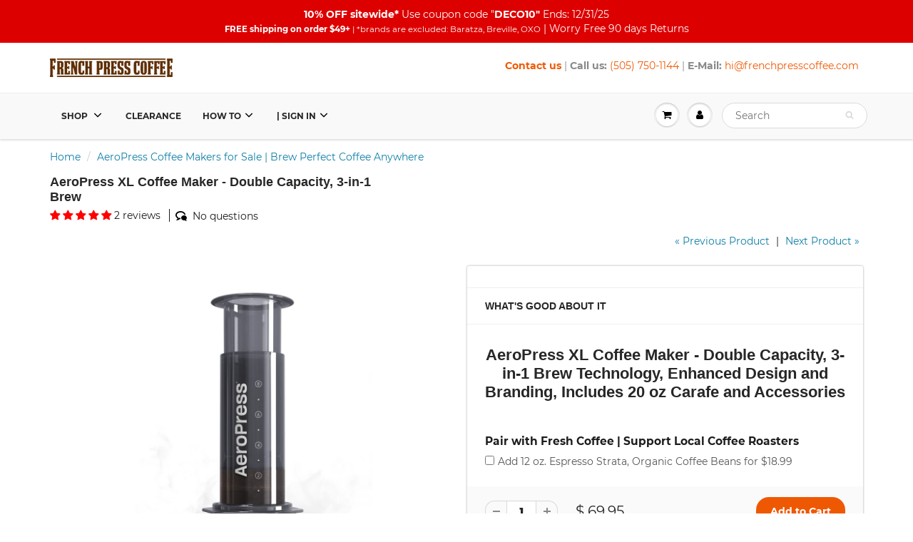

--- FILE ---
content_type: text/html; charset=utf-8
request_url: https://www.frenchpresscoffee.com/collections/aeropress-coffee-makers/products/aeropress-xl
body_size: 84924
content:
<!doctype html>
<html lang="en" class="noIE">
  <head>
    <!-- Custom code  ================================================== -->
    <meta name="msvalidate.01" content="8D3481B6B01EEB3CF2A8723A8101FADF" />
    
    <!-- Universal Event Tracking | Bing  ================================================== -->
    <script>(function(w,d,t,r,u){var f,n,i;w[u]=w[u]||[],f=function(){var o={ti:"17501105"};o.q=w[u],w[u]=new UET(o),w[u].push("pageLoad")},n=d.createElement(t),n.src=r,n.async=1,n.onload=n.onreadystatechange=function(){var s=this.readyState;s&&s!=="loaded"&&s!=="complete"||(f(),n.onload=n.onreadystatechange=null)},i=d.getElementsByTagName(t)[0],i.parentNode.insertBefore(n,i)})(window,document,"script","//bat.bing.com/bat.js","uetq");</script>

    
    <!-- Global site tag (gtag.js) - Google Ads: 944784692 -->
<script async src="https://www.googletagmanager.com/gtag/js?id=AW-944784692"></script>
<script>
  window.dataLayer = window.dataLayer || [];
  function gtag(){dataLayer.push(arguments);}
  gtag('js', new Date());

  gtag('config', 'AW-944784692');
</script>
    

    
    
    <!-- Basic page needs ================================================== -->
    <meta charset="utf-8">
    <meta name="viewport" content="width=device-width,initial-scale=1">
    <!-- snippent/preload.liquid -->
<link rel="preconnect" href="https://cdn.shopify.com"><link rel="preload" href="https://cdn.shopify.com/s/files/1/0760/2923/files/montserrat-v13-latin-regular.woff2" as="font" type="font/woff2" crossorigin="anonymous">
<link rel="preload" href="https://cdn.shopify.com/s/files/1/0760/2923/files/montserrat-v13-latin-700.woff2" as="font" type="font/woff2" crossorigin="anonymous"><link rel="preload" href="https://www.frenchpresscoffee.com/cdn/shop/files/Aeropress-XL-Coffee-Maker_315x@2x.progressive.png.jpg?v=1690997538" as="image" media="(max-width: 375px)">
<link rel="preload" href="https://www.frenchpresscoffee.com/cdn/shop/files/Aeropress-XL-Coffee-Maker_419x@2x.progressive.png.jpg?v=1690997538" as="image" media="(max-width: 480px) and (min-width: 376px)">
<link rel="preload" href="https://www.frenchpresscoffee.com/cdn/shop/files/Aeropress-XL-Coffee-Maker_688x@2x.progressive.png.jpg?v=1690997538" as="image" media="(max-width: 767px) and (min-width: 481px)">
<link rel="preload" href="https://www.frenchpresscoffee.com/cdn/shop/files/Aeropress-XL-Coffee-Maker_315x@2x.progressive.png.jpg?v=1690997538" as="image" media="(max-width: 991px) and (min-width: 768px)">
<link rel="preload" href="https://www.frenchpresscoffee.com/cdn/shop/files/Aeropress-XL-Coffee-Maker_505x@2x.progressive.png.jpg?v=1690997538" as="image" media="(min-width: 992px)">
    <style>
@font-face {
  font-family: 'Montserrat';
  font-style: normal;
  font-weight: 400;
  font-display: swap;
  src: local('Montserrat Regular'), local('Montserrat-Regular'),
       url(https://cdn.shopify.com/s/files/1/0760/2923/files/montserrat-v13-latin-regular.woff2) format('woff2'),
       url(https://cdn.shopify.com/s/files/1/0760/2923/files/montserrat-v13-latin-regular.woff) format('woff');
}
@font-face {
  font-family: 'Montserrat';
  font-style: normal;
  font-weight: 700;
  font-display: swap;
  src: local('Montserrat Bold'), local('Montserrat-Bold'),
       url(https://cdn.shopify.com/s/files/1/0760/2923/files/montserrat-v13-latin-700.woff2) format('woff2'),
       url(https://cdn.shopify.com/s/files/1/0760/2923/files/montserrat-v13-latin-700.woff) format('woff');
}
</style> 
  

    <!-- Title and description ================================================== -->
    <title>
    Discover AeroPress XL: Double Capacity for True Coffee Lovers
</title>


    <meta name="description" content="Dive into the world of rich flavors with AeroPress XL Coffee Maker. A coffee enthusiast&#39;s dream come true with double capacity, 3-in-1 brewing technology, modern design, and more. Step up your coffee game with this home brewing revolution.">
   
    <!-- End Title and description ================================================== -->
    
    <!-- Helpers ================================================== -->
     <meta property="og:url" content="https://www.frenchpresscoffee.com/products/aeropress-xl">
 <meta property="og:site_name" content="FrenchPressCoffee.com">

  <meta property="og:type" content="product">
  <meta property="og:title" content="AeroPress XL Coffee Maker - Double Capacity, 3-in-1 Brew">
  
  <meta property="og:image" content="http://www.frenchpresscoffee.com/cdn/shop/files/Aeropress-XL-Coffee-Maker_800x.png?v=1690997538">
  <meta property="og:image:secure_url" content="https://www.frenchpresscoffee.com/cdn/shop/files/Aeropress-XL-Coffee-Maker_800x.png?v=1690997538">
  
  <meta property="og:image" content="http://www.frenchpresscoffee.com/cdn/shop/files/Aeropress-XL-Whats-Included_800x.png?v=1690997538">
  <meta property="og:image:secure_url" content="https://www.frenchpresscoffee.com/cdn/shop/files/Aeropress-XL-Whats-Included_800x.png?v=1690997538">
  
  <meta property="og:image" content="http://www.frenchpresscoffee.com/cdn/shop/files/AeroPress-XL-Beverages_800x.png?v=1690997538">
  <meta property="og:image:secure_url" content="https://www.frenchpresscoffee.com/cdn/shop/files/AeroPress-XL-Beverages_800x.png?v=1690997538">
  
  <meta property="og:price:amount" content="69.95">
  <meta property="og:price:currency" content="USD">


	
  		<meta property="og:description" content="Dive into the world of rich flavors with AeroPress XL Coffee Maker. A coffee enthusiast&#39;s dream come true with double capacity, 3-in-1 brewing technology, modern design, and more. Step up your coffee game with this home brewing revolution.">
	

 




<meta name="twitter:card" content="summary">

  <meta name="twitter:title" content="AeroPress XL Coffee Maker - Double Capacity, 3-in-1 Brew">
  <meta name="twitter:description" content="AeroPress XL Coffee Maker - Double Capacity, 3-in-1 Brew Technology, Enhanced Design and Branding, Includes 20 oz Carafe and Accessories Welcome the latest member of the AeroPress family - the AeroPress XL Coffee Maker! Bringing the trusted brewing prowess of AeroPress to a larger stage, the XL is designed for the true coffee connoisseur who craves a little more. Now brewing up to six shots of espresso-style coffee or two cups (20 oz./600 ml) at a time, it delivers the same rich, full-bodied flavor you expect from AeroPress, but twice as much. 3-in-1 Brew Technology Harnessing the patented 3-in-1 brew technology, the AeroPress XL merges immersion, aeration, and pressure to create a coffee experience that is truly unparalleled. Whether it&#39;s an Americano, a cold brew, an espresso-style or a latte, your brewing style and preferences will come to life in">
  <meta name="twitter:image" content="https://www.frenchpresscoffee.com/cdn/shop/files/Aeropress-XL-Coffee-Maker_800x.png?v=1690997538">
  <meta name="twitter:image:width" content="240">
  <meta name="twitter:image:height" content="240">

    <link rel="canonical" href="https://www.frenchpresscoffee.com/products/aeropress-xl">
    <meta name="theme-color" content="#ef5803">

    
    <link rel="shortcut icon" href="//www.frenchpresscoffee.com/cdn/shop/t/79/assets/favicon.png?v=45069271055886902841656930030" type="image/png" />
    
<!-- snippets/css-critical.liquid -->

<style>html{font-family:sans-serif;-webkit-text-size-adjust:100%;-ms-text-size-adjust:100%;}body{margin:0;}article,aside,details,figcaption,figure,footer,header,hgroup,main,menu,nav,section,summary{display:block;}a{background-color:transparent;}a:active,a:hover{outline:0;}b,strong{font-weight:700;-webkit-font-smoothing:antialiased;}h1, h2, h3, h4, h5, h6{-webkit-font-smoothing:antialiased;}h1{margin:.67em 0;font-size:2em;}img{border:0;}svg:not(:root){overflow:hidden;}figure{margin:1em 40px;}hr{height:0;-webkit-box-sizing:content-box;-moz-box-sizing:content-box;box-sizing:content-box;}button,input,optgroup,select,textarea{margin:0;font:inherit;color:inherit;}button{overflow:visible;}button,select{text-transform:none;}button,html input[type=button],input[type=reset],input[type=submit]{-webkit-appearance:button;cursor:pointer;}button[disabled],html input[disabled]{cursor:default;}input{line-height:normal;}input[type=checkbox],input[type=radio]{-webkit-box-sizing:border-box;-moz-box-sizing:border-box;box-sizing:border-box;padding:0;}input[type=search]{-webkit-box-sizing:content-box;-moz-box-sizing:content-box;box-sizing:content-box;-webkit-appearance:textfield;}input[type=search]::-webkit-search-cancel-button,input[type=search]::-webkit-search-decoration{-webkit-appearance:none;}*{-webkit-box-sizing:border-box;-moz-box-sizing:border-box;box-sizing:border-box;}:after,:before{-webkit-box-sizing:border-box;-moz-box-sizing:border-box;box-sizing:border-box;}html{font-size:10px;-webkit-tap-highlight-color:transparent;}body{font-family:"Helvetica Neue",Helvetica,Arial,sans-serif;font-size:14px;line-height:1.42857143;color:#333;background-color:#fff;}button,input,select,textarea{font-family:inherit;font-size:inherit;line-height:inherit;}a{color:#337ab7;text-decoration:none;}a:focus,a:hover{color:#23527c;text-decoration:underline;}a:focus{outline:5px auto -webkit-focus-ring-color;outline-offset:-2px;}figure{margin:0;}img{vertical-align:middle;}hr{margin-top:20px;margin-bottom:20px;border:0;border-top:1px solid #eee;}[role=button]{cursor:pointer;}.h1,.h2,.h3,.h4,.h5,.h6,h1,h2,h3,h4,h5,h6{font-family:inherit;font-weight:500;line-height:1.1;color:inherit;}.h1,.h2,.h3,h1,h2,h3{margin-top:20px;margin-bottom:10px;}.h4,.h5,.h6,h4,h5,h6{margin-top:10px;margin-bottom:10px;}.h1,h1{font-size:36px;}.h2,h2{font-size:30px;}.h3,h3{font-size:24px;}.h4,h4{font-size:18px;}.h5,h5{font-size:14px;}.h6,h6{font-size:12px;}p{margin:0 0 10px;}ol,ul{margin-top:0;margin-bottom:10px;}ol ol,ol ul,ul ol,ul ul{margin-bottom:0;}.container{padding-right:15px;padding-left:15px;margin-right:auto;margin-left:auto;}@media (min-width:768px){.container{width:750px}}@media (min-width:992px){.container{width:970px}}@media (min-width:1200px){.container{width:1170px}}.row{margin-right:-15px;margin-left:-15px;}.col-lg-1,.col-lg-10,.col-lg-11,.col-lg-12,.col-lg-2,.col-lg-3,.col-lg-4,.col-lg-5,.col-lg-6,.col-lg-7,.col-lg-8,.col-lg-9,.col-md-1,.col-md-10,.col-md-11,.col-md-12,.col-md-2,.col-md-3,.col-md-4,.col-md-5,.col-md-6,.col-md-7,.col-md-8,.col-md-9,.col-sm-1,.col-sm-10,.col-sm-11,.col-sm-12,.col-sm-2,.col-sm-3,.col-sm-4,.col-sm-5,.col-sm-6,.col-sm-7,.col-sm-8,.col-sm-9,.col-xs-1,.col-xs-10,.col-xs-11,.col-xs-12,.col-xs-2,.col-xs-3,.col-xs-4,.col-xs-5,.col-xs-6,.col-xs-7,.col-xs-8,.col-xs-9{position:relative;min-height:1px;padding-right:15px;padding-left:15px;}.col-xs-1,.col-xs-10,.col-xs-11,.col-xs-12,.col-xs-2,.col-xs-3,.col-xs-4,.col-xs-5,.col-xs-6,.col-xs-7,.col-xs-8,.col-xs-9{float:left;}.col-xs-12{width:100%;}@media (min-width:768px){.col-sm-1,.col-sm-10,.col-sm-11,.col-sm-12,.col-sm-2,.col-sm-3,.col-sm-4,.col-sm-5,.col-sm-6,.col-sm-7,.col-sm-8,.col-sm-9{float:left;}.col-sm-12{width:100%;}.col-sm-6{width:50%;}.col-sm-5{width:41.66666667%;}.col-sm-4{width:33.33333333%;}.col-sm-3{width:25%;}}@media (min-width:992px){.col-md-1,.col-md-10,.col-md-11,.col-md-12,.col-md-2,.col-md-3,.col-md-4,.col-md-5,.col-md-6,.col-md-7,.col-md-8,.col-md-9{float:left;}.col-md-12{width:100%;}.col-md-7{width:58.33333333%;}.col-md-5{width:41.66666667%;}.col-md-4{width:33.33333333%;}.col-md-3{width:25%;}}@media (min-width:1200px){.col-lg-1,.col-lg-10,.col-lg-11,.col-lg-12,.col-lg-2,.col-lg-3,.col-lg-4,.col-lg-5,.col-lg-6,.col-lg-7,.col-lg-8,.col-lg-9{float:left;}.col-lg-12{width:100%;}.col-lg-6{width:50%;}.col-lg-4{width:33.33333333%;}.col-lg-3{width:25%;}}label{display:inline-block;max-width:100%;margin-bottom:5px;font-weight:700;}input[type=search]{-webkit-box-sizing:border-box;-moz-box-sizing:border-box;box-sizing:border-box;}input[type=checkbox],input[type=radio]{margin:4px 0 0;line-height:normal;}.form-control{display:block;width:100%;height:34px;padding:6px 12px;font-size:14px;line-height:1.42857143;color:#555;background-color:#fff;background-image:none;border:1px solid #ccc;border-radius:4px;-webkit-box-shadow:inset 0 1px 1px rgba(0,0,0,0.075);box-shadow:inset 0 1px 1px rgba(0,0,0,0.075);-webkit-transition:border-color ease-in-out .15s,-webkit-box-shadow ease-in-out .15s;-o-transition:border-color ease-in-out .15s,box-shadow ease-in-out .15s;transition:border-color ease-in-out .15s,box-shadow ease-in-out .15s;}input[type=search]{-webkit-appearance:none;}fieldset[disabled] input[type=checkbox],fieldset[disabled] input[type=radio],input[type=checkbox].disabled,input[type=checkbox][disabled],input[type=radio].disabled,input[type=radio][disabled]{cursor:not-allowed;}.btn{display:inline-block;padding:6px 12px;margin-bottom:0;font-size:14px;font-weight:400;line-height:1.42857143;text-align:center;white-space:nowrap;vertical-align:middle;-ms-touch-action:manipulation;touch-action:manipulation;cursor:pointer;-webkit-user-select:none;-moz-user-select:none;-ms-user-select:none;user-select:none;background-image:none;border:1px solid transparent;border-radius:4px;}.btn.active.focus,.btn.active:focus,.btn.focus,.btn:active.focus,.btn:active:focus,.btn:focus{outline:5px auto -webkit-focus-ring-color;outline-offset:-2px;}.btn.focus,.btn:focus,.btn:hover{color:#333;text-decoration:none;}.btn.disabled,.btn[disabled],fieldset[disabled] .btn{cursor:not-allowed;-webkit-box-shadow:none;box-shadow:none;opacity:.65;}.btn-link{font-weight:400;color:#337ab7;border-radius:0;}.btn-link,.btn-link.active,.btn-link:active,.btn-link[disabled],fieldset[disabled] .btn-link{background-color:transparent;-webkit-box-shadow:none;box-shadow:none;}.btn-link,.btn-link:active,.btn-link:focus,.btn-link:hover{border-color:transparent;}.btn-link:focus,.btn-link:hover{color:#23527c;text-decoration:underline;background-color:transparent;}.dropdown-toggle:focus{outline:0;}.dropdown-menu{position:absolute;top:100%;left:0;z-index:1000;display:none;float:left;min-width:160px;padding:5px 0;margin:2px 0 0;font-size:14px;text-align:left;list-style:none;background-color:#fff;-webkit-background-clip:padding-box;background-clip:padding-box;border:1px solid #ccc;border:1px solid rgba(0,0,0,0.15);border-radius:4px;-webkit-box-shadow:0 6px 12px rgba(0,0,0,0.175);box-shadow:0 6px 12px rgba(0,0,0,0.175);}@media (min-width:768px){.navbar-right .dropdown-menu{right:0;left:auto;}}.nav{padding-left:0;margin-bottom:0;list-style:none;}.nav>li{position:relative;display:block;}.nav>li>a{position:relative;display:block;padding:10px 15px;}.nav>li>a:focus,.nav>li>a:hover{text-decoration:none;background-color:#eee;}.navbar{position:relative;min-height:50px;margin-bottom:20px;border:1px solid transparent;}@media (min-width:768px){.navbar{border-radius:4px}}@media (min-width:769px){.navbar-header{float:left}}.navbar-brand{float:left;height:50px;padding:15px 15px;font-size:18px;line-height:20px;}.navbar-brand:focus,.navbar-brand:hover{text-decoration:none;}.navbar-brand>img{display:block;}.navbar-nav{margin:7.5px -15px;}.navbar-nav>li>a{padding-top:10px;padding-bottom:10px;line-height:20px;}@media (min-width:768px){.navbar-nav{float:left;margin:0;}.navbar-nav>li{float:left;}.navbar-nav>li>a{padding-top:15px;padding-bottom:15px;}}@media (min-width:768px){.navbar-right{float:right !important;margin-right:-15px;}}.breadcrumb{padding:8px 15px;margin-bottom:20px;list-style:none;background-color:#f5f5f5;border-radius:4px;}.breadcrumb>li{display:inline-block;}.breadcrumb>li+li:before{padding:0 5px;color:#ccc;content:"/\00a0";}.btn-group-vertical>.btn-group:after,.btn-group-vertical>.btn-group:before,.btn-toolbar:after,.btn-toolbar:before,.clearfix:after,.clearfix:before,.container-fluid:after,.container-fluid:before,.container:after,.container:before,.dl-horizontal dd:after,.dl-horizontal dd:before,.form-horizontal .form-group:after,.form-horizontal .form-group:before,.modal-footer:after,.modal-footer:before,.modal-header:after,.modal-header:before,.nav:after,.nav:before,.navbar-collapse:after,.navbar-collapse:before,.navbar-header:after,.navbar-header:before,.navbar:after,.navbar:before,.pager:after,.pager:before,.panel-body:after,.panel-body:before,.row:after,.row:before{display:table;content:" ";}.btn-group-vertical>.btn-group:after,.btn-toolbar:after,.clearfix:after,.container-fluid:after,.container:after,.dl-horizontal dd:after,.form-horizontal .form-group:after,.modal-footer:after,.modal-header:after,.nav:after,.navbar-collapse:after,.navbar-header:after,.navbar:after,.pager:after,.panel-body:after,.row:after{clear:both;}.pull-right{float:right !important;}.hidden{display:none !important;}.visible-lg,.visible-md,.visible-sm,.visible-xs{display:none !important;}@media (max-width:767px){ .visible-xs{display:block !important;}}@media (max-width:768px){#header #nav .navbar-header .visible-xs{display:block !important;}}@media (max-width:768px){#header .hidden-xs{display:none !important}}@media (max-width:767px){.hidden-xs{display:none !important}}.col-ms-1,.col-ms-10,.col-ms-11,.col-ms-12,.col-ms-2,.col-ms-3,.col-ms-4,.col-ms-5,.col-ms-6,.col-ms-7,.col-ms-8,.col-ms-9{position:relative;min-height:1px;padding-left:15px;padding-right:15px;}@media (min-width:480px) and (max-width:768px){.col-ms-1,.col-ms-10,.col-ms-11,.col-ms-2,.col-ms-3,.col-ms-4,.col-ms-5,.col-ms-6,.col-ms-7,.col-ms-8,.col-ms-9{float:left;}.col-ms-6{width:50%;}.container{max-width:748px;}}.overlapblackbg{display:none;}.wsmenu{float:left;font-size:15px;padding:0;margin:0 auto;max-width:1200px;background-color:#fff;-webkit-border-radius:4px 4px 0 0;-moz-border-radius:4px 4px 0 0;border-radius:4px 4px 0 0;}.wsmenu-list{text-align:left;margin:0 auto 0 auto;width:100%;padding:0;}.wsmenu-list>li{text-align:center;float:left;}.wsmenu-list li:first-child a{-webkit-border-radius:4px 0 0 0;-moz-border-radius:4px 0 0 0;border-radius:4px 0 0 0;}.wsmenu-list li:last-child a{-webkit-border-radius:0 4px 0 0;-moz-border-radius:0 4px 0 0;border-radius:0 4px 0 0;border-right:0 solid;}.wsmenu-arrow.fa.fa-angle-down:before,.wsmenu-list li a .arrow:after{position:relative;width:8px;height:20px;margin-left:2px;border:none;top:3px;content:url('data:image/svg+xml;utf8, <svg width="18" height="18" viewBox="0 0 1792 1792" xmlns="http://www.w3.org/2000/svg"><path d="M1395 736q0 13-10 23l-466 466q-10 10-23 10t-23-10l-466-466q-10-10-10-23t10-23l50-50q10-10 23-10t23 10l393 393 393-393q10-10 23-10t23 10l50 50q10 10 10 23z"/></svg>');}.wsmenu-arrow.fa.fa-angle-down:before{margin-left:0;top:0;}.wsmenu-list>li>a{display:block;background-color:#fff;padding:0 15px;line-height:32px;text-decoration:none;position:relative;}.wsmenu-list li.hover .megamenu{opacity:1;}.megamenu{width:100%;left:0;position:absolute;color:#000;z-index:1000;margin:0;text-align:left;padding:14px;font-size:15px;border:solid 1px #eee;background-color:#fff;opacity:0;-o-transform-origin:0 0;-ms-transform-origin:0 0;-moz-transform-origin:0 0;-webkit-transform-origin:0 0;-o-transition:-o-transform .3s,opacity .3s;-ms-transition:-ms-transform .3s,opacity .3s;-moz-transition:-moz-transform .3s,opacity .3s;-webkit-transition:-webkit-transform .3s,opacity .3s;}.link-list li{display:block;text-align:center;text-align:left;}.link-list li a{line-height:18px;border-right:none;text-align:left;padding:6px 0;background-image:none !important;border-right:0 none !important;display:block;border-right:1px solid #e7e7e7;}.link-list .fa{font-size:11px;}@media (min-width:769px){.quartermenu{width:75%;right:auto;left:auto;}}.over_left_menu{right:0 !important;left:auto;}.wsmenu-list li>.wsmenu-submenu{transform-style:preserve-3d;-o-transform-style:preserve-3d;-moz-transform-style:preserve-3d;-webkit-transform-style:preserve-3d;transform:rotateX(-75deg);-o-transform:rotateX(-75deg);-moz-transform:rotateX(-75deg);-webkit-transform:rotateX(-75deg);visibility:hidden;}.wsmenu-list li.hover>.wsmenu-submenu{transform:rotateX(0);-o-transform:rotateX(0);-moz-transform:rotateX(0);-webkit-transform:rotateX(0);opacity:1;visibility:visible;}.wsmenu-list li>.megamenu{transform-style:preserve-3d;-o-transform-style:preserve-3d;-moz-transform-style:preserve-3d;-webkit-transform-style:preserve-3d;transform:rotateX(-75deg);-o-transform:rotateX(-75deg);-moz-transform:rotateX(-75deg);-webkit-transform:rotateX(-75deg);visibility:hidden;}.wsmenu-list li.hover>.megamenu{transform:rotateX(0);-o-transform:rotateX(0);-moz-transform:rotateX(0);-webkit-transform:rotateX(0);opacity:1;visibility:visible;}.wsmenu-submenu{position:absolute;z-index:1000;margin:0;padding:2px;background-color:#fff;opacity:0;-o-transform-origin:0 0;-ms-transform-origin:0 0;-moz-transform-origin:0 0;-webkit-transform-origin:0 0;-o-transition:-o-transform .3s,opacity .3s;-ms-transition:-ms-transform .3s,opacity .3s;-moz-transition:-moz-transform .3s,opacity .3s;-webkit-transition:-webkit-transform .3s,opacity .3s;}.wsmenu-submenu li a{background:#fff !important;background-image:none !important;border-right:0 none !important;text-align:left;display:block;line-height:22px;padding:6px 12px;text-transform:none;letter-spacing:normal;border-right:0 solid;}.wsmenu-submenu li{position:relative;margin:0;padding:0;}.wsmenu-list li.hover .wsmenu-submenu{display:block;}.wsmenu-submenu li{position:relative;padding:0;margin:0;display:block;}.wsmenu-click{display:none;}.wsmenu-click02{display:none;}@media only screen and (min-width:769px){.wsmenu-list li.hover>.wsmenu-submenu{display:block !important;}.wsmenu-list li.hover>.megamenu{display:block !important;}}@media only screen and (max-width:768px){.wsoffcanvasopener .wsmenu{left:0;-webkit-transition:all .4s ease-in-out;-moz-transition:all .4s ease-in-out;-o-transition:all .4s ease-in-out;-ms-transition:all .4s ease-in-out;transition:all .4s ease-in-out;}.wsmenucontainer.wsoffcanvasopener{display:block;}.wsmenu-list>li.hover>a{text-decoration:none;}.overlapblackbg{left:0;z-index:102;width:100%;height:100%;position:fixed;top:0;display:none;background-color:rgba(0,0,0,0.45);cursor:pointer;}.wsoffcanvasopener .overlapblackbg{display:block !important;}.wsmenu-list li:first-child a{-webkit-border-radius:0;-moz-border-radius:0;border-radius:0;}.wsmenu-list li:last-child a{-webkit-border-radius:0 4px 0 0;-moz-border-radius:0;border-radius:0;border-right:0 solid;}.wsmenucontainer{overflow:hidden;-webkit-backface-visibility:hidden;-moz-backface-visibility:hidden;-ms-backface-visibility:hidden;min-height:800px;-webkit-transition:all .4s ease-in-out;-moz-transition:all .4s ease-in-out;-o-transition:all .4s ease-in-out;-ms-transition:all .4s ease-in-out;transition:all .4s ease-in-out;}.wsmenu-click{height:43px;position:absolute;top:0;right:0;display:block;cursor:pointer;}.wsmenu-click i{display:block;height:23px;width:25px;margin-top:11px;margin-right:3px;background-size:25px;font-size:21px;float:right;}.wsmenu-click02{height:43px;position:absolute;top:0;right:0;display:block;cursor:pointer;}.wsmenu-click02 i{display:block;margin-top:11px;margin-right:8px;background-size:25px;font-size:21px !important;float:right;}.ws-activearrow>i{transform:rotate(180deg);}.wsmenu-rotate{-webkit-transform:rotate(180deg);-moz-transform:rotate(180deg);-ms-transform:rotate(180deg);-o-transform:rotate(180deg);transform:rotate(180deg);}.wsmenu{position:relative;}.wsmenu .wsmenu-list{height:100%;overflow-y:auto;display:block !important;}.wsmenu .wsmenu-list>li{width:100%;display:block;float:none;border-right:none;background-color:transparent;position:relative;white-space:inherit;}.wsmenu>.wsmenu-list>li>a{padding:9px 32px 9px 17px;text-align:left;border-right:solid 0;line-height:25px;position:static;}.wsmenu>.wsmenu-list>li{border-bottom:1px solid;border-bottom-color:rgba(0,0,0,0.13);}.wsmenu .wsmenu-list li a .arrow:after{display:none !important;}.mobile-sub .wsmenu-submenu{transform:none !important;opacity:1 !important;display:none;position:relative !important;top:0;background-color:#fff;padding:0;visibility:visible !important;}.wsmenu-list .megamenu{display:none;position:relative !important;top:0;padding:0;border:solid 0;transform:none !important;opacity:1 !important;visibility:visible !important;}.wsmenu-list li.hover .megamenu{display:none;position:relative !important;top:0;}.megamenu>ul{width:100% !important;margin:0;padding:0;font-size:13px !important;}.wsmenu{width:280px;left:-280px;height:100%;position:fixed;top:0;margin:0;background-color:#fff;border-radius:0;z-index:103;-webkit-transition:all .4s ease-in-out;-moz-transition:all .4s ease-in-out;-o-transition:all .4s ease-in-out;-ms-transition:all .4s ease-in-out;transition:all .4s ease-in-out;border:none !important;background-color:#fff !important;}.wsmenu-list li>.wsmenu-submenu{transform:none !important;-o-transform:none !important;-moz-transform:none !important;-webkit-transform:none !important;transform:none !important;-o-transform:none !important;-moz-transform:none !important;-webkit-transform:none !important;visibility:visible !important;}.wsmenu-list li>.megamenu{transform:none !important;-o-transform:none !important;-moz-transform:none !important;-webkit-transform:none !important;transform:none !important;-o-transform:none !important;-moz-transform:none !important;-webkit-transform:none !important;visibility:visible !important;opacity:1 !important;}.wsmenu-list li.hover>.megamenu{transform:none !important;-o-transform:none !important;-moz-transform:none !important;-webkit-transform:none !important;transform:none !important;-o-transform:none !important;-moz-transform:none !important;-webkit-transform:none !important;visibility:visible !important;opacity:1 !important;}}.wsmenu-list li>.wsmenu-submenu{min-width:220px;}@media (max-width:768px){.wsmenu-sub-list ul{display:none;}}.wsmenu h5{text-transform:uppercase;}.wsmenu li h5{border-bottom:1px solid rgba(0,0,0,0.1);}.megamenu,.wsmenu-submenu{top:100%;}@media (max-width:768px){.wsmenu-sub-list>li>ul{padding-left:15px;}.wsmenu-sub-list>li{border-bottom:1px solid rgba(0,0,0,0.1);padding-left:20px;}.wsmenu li h5{border-bottom:none;}.navbar .wsmenu li h5{padding-top:10px;padding-bottom:10px;text-transform:none;}.wsmenu li ul li a{padding-left:10px;}}@media (min-width:769px){.megamenu>ul>li:nth-child(4n+1):after{content:"";height:10px;width:10px;}.megamenu ul li:nth-child(4n+1){clear:both;}}.mfp-bg{top:0;left:0;width:100%;height:100%;z-index:1042;overflow:hidden;position:fixed;background:#0b0b0b;opacity:.8;}.mfp-wrap{top:0;left:0;width:100%;height:100%;z-index:1043;position:fixed;outline:0 !important;-webkit-backface-visibility:hidden;}.mfp-container{text-align:center;position:absolute;width:100%;height:100%;left:0;top:0;padding:0 8px;-webkit-box-sizing:border-box;-moz-box-sizing:border-box;box-sizing:border-box;}.mfp-container:before{content:'';display:inline-block;height:100%;vertical-align:middle;}.mfp-content{position:relative;display:inline-block;vertical-align:middle;margin:0 auto;text-align:left;z-index:1045;}.mfp-zoom-out-cur,.mfp-zoom-out-cur .mfp-image-holder .mfp-close{cursor:-moz-zoom-out;cursor:-webkit-zoom-out;cursor:zoom-out;}.mfp-auto-cursor .mfp-content{cursor:auto;}.mfp-arrow,.mfp-close,.mfp-counter,.mfp-preloader{-webkit-user-select:none;-moz-user-select:none;user-select:none;}.mfp-loading.mfp-figure{display:none;}.mfp-preloader{color:#ccc;position:absolute;top:50%;width:auto;text-align:center;margin-top:-.8em;left:8px;right:8px;z-index:1044;}.mfp-s-error .mfp-content,.mfp-s-ready .mfp-preloader{display:none;}button.mfp-arrow,button.mfp-close{overflow:visible;cursor:pointer;background:0 0;border:0;-webkit-appearance:none;display:block;outline:0;padding:0;z-index:1046;-webkit-box-shadow:none;box-shadow:none;}.mfp-close{width:44px;height:44px;line-height:44px;position:absolute;right:0;top:0;text-decoration:none;text-align:center;opacity:.65;padding:0 0 18px 10px;color:#fff;font-style:normal;font-size:28px;font-family:Arial,Baskerville,monospace;}.mfp-iframe-holder .mfp-close,.mfp-image-holder .mfp-close{color:#fff;right:-6px;text-align:right;padding-right:6px;width:100%;}.mfp-counter{position:absolute;top:0;right:0;color:#ccc;font-size:12px;line-height:18px;}.mfp-arrow{position:absolute;opacity:.65;margin:-55px 0 0;top:50%;padding:0;width:90px;height:110px;-webkit-tap-highlight-color:transparent;}.mfp-arrow:active{margin-top:-54px;}.mfp-arrow:focus,.mfp-arrow:hover{opacity:1;}.mfp-arrow .mfp-a,.mfp-arrow .mfp-b,.mfp-arrow:after,.mfp-arrow:before{content:'';display:block;width:0;height:0;position:absolute;left:0;top:0;margin-top:35px;margin-left:35px;border:inset transparent;}.mfp-arrow .mfp-a,.mfp-arrow:after{border-top-width:13px;border-bottom-width:13px;top:8px;}.mfp-arrow .mfp-b,.mfp-arrow:before{border-top-width:21px;border-bottom-width:21px;opacity:.7;}.mfp-arrow-left{left:0;}.mfp-arrow-left .mfp-a,.mfp-arrow-left:after{border-right:17px solid #fff;margin-left:31px;}.mfp-arrow-left .mfp-b,.mfp-arrow-left:before{margin-left:25px;border-right:27px solid #3f3f3f;}.mfp-arrow-right{right:0;}.mfp-arrow-right .mfp-a,.mfp-arrow-right:after{border-left:17px solid #fff;margin-left:39px;}.mfp-arrow-right .mfp-b,.mfp-arrow-right:before{border-left:27px solid #3f3f3f;}img.mfp-img{width:auto;max-width:100%;height:auto;display:block;line-height:0;-webkit-box-sizing:border-box;-moz-box-sizing:border-box;box-sizing:border-box;padding:40px 0;margin:0 auto;}.mfp-figure{line-height:0;}.mfp-figure:after{content:'';position:absolute;left:0;top:40px;bottom:40px;display:block;right:0;width:auto;height:auto;z-index:-1;box-shadow:0 0 8px rgba(0,0,0,0.6);background:#fff;}.mfp-figure figure{margin:0;}.mfp-bottom-bar{margin-top:-36px;position:absolute;top:100%;left:0;width:100%;cursor:auto;}.mfp-title{text-align:left;line-height:18px;color:#f3f3f3;word-wrap:break-word;padding-right:36px;}.mfp-image-holder .mfp-content{max-width:100%;}.mfp-gallery .mfp-image-holder .mfp-figure{cursor:pointer;}.mfp-with-zoom .mfp-container,.mfp-with-zoom.mfp-bg{opacity:0;-webkit-backface-visibility:hidden;-webkit-transition:all .3s ease-out;-moz-transition:all .3s ease-out;-o-transition:all .3s ease-out;transition:all .3s ease-out;}.mfp-with-zoom.mfp-ready .mfp-container{opacity:1;}.mfp-with-zoom.mfp-ready.mfp-bg{opacity:.8;}.mfp-with-zoom.mfp-removing .mfp-container,.mfp-with-zoom.mfp-removing.mfp-bg{opacity:0;}.owl-carousel,.owl-carousel .owl-item{-webkit-tap-highlight-color:transparent;position:relative;}.owl-carousel{display:none;width:100%;z-index:1;}.owl-carousel .owl-stage{position:relative;-ms-touch-action:pan-Y;touch-action:manipulation;-moz-backface-visibility:hidden;}.owl-carousel .owl-stage:after{content:".";display:block;clear:both;visibility:hidden;line-height:0;height:0;}.owl-carousel .owl-stage-outer{position:relative;overflow:hidden;-webkit-transform:translate3d(0, 0, 0);}.owl-carousel .owl-item,.owl-carousel .owl-wrapper{-webkit-backface-visibility:hidden;-moz-backface-visibility:hidden;-ms-backface-visibility:hidden;-webkit-transform:translate3d(0, 0, 0);-moz-transform:translate3d(0, 0, 0);-ms-transform:translate3d(0, 0, 0);}.owl-carousel .owl-item{min-height:1px;float:left;-webkit-backface-visibility:hidden;-webkit-touch-callout:none;}.owl-carousel .owl-item img{display:block;width:100%;}.owl-carousel .owl-dots.disabled,.owl-carousel .owl-nav.disabled{display:none;}.no-js .owl-carousel,.owl-carousel.owl-loaded{display:block;}.owl-carousel .owl-dot,.owl-carousel .owl-nav .owl-next,.owl-carousel .owl-nav .owl-prev{cursor:pointer;-webkit-user-select:none;-khtml-user-select:none;-moz-user-select:none;-ms-user-select:none;user-select:none;}.owl-carousel.owl-loading{opacity:0;display:block;}.owl-carousel.owl-refresh .owl-item{visibility:hidden;}.owl-carousel.owl-drag .owl-item{-ms-touch-action:pan-y;touch-action:pan-y;-webkit-user-select:none;-moz-user-select:none;-ms-user-select:none;user-select:none;}.owl-theme .owl-dots,.owl-theme .owl-nav{text-align:center;-webkit-tap-highlight-color:transparent;}.owl-theme .owl-nav{margin-top:10px;}.owl-theme .owl-nav [class*=owl-]{color:#fff;font-size:14px;margin:5px;padding:4px 7px;background:#d6d6d6;display:inline-block;cursor:pointer;border-radius:3px;}.owl-theme .owl-nav [class*=owl-]:hover{background:#869791;color:#fff;text-decoration:none;}.owl-theme .owl-nav .disabled{opacity:.5;cursor:default;}*{margin:0;padding:0;}*, *:before, *:after{box-sizing:border-box;-webkit-box-sizing:border-box;-moz-box-sizing:border-box;}html{overflow-y:auto;}body{margin:0;padding:0;color:#1d1d1d;}body, input, textarea, button, select{font-family:Montserrat, sans-serif;font-style:normal;font-weight:400;}:focus{outline:none;}ul, li{list-style:none;font-size:14px;}a{text-decoration:none;color:#dd1a00;}a:hover{color:#136f99;text-decoration:none !important;}p{margin:0;padding:0;font-size:14px;}.mt15{margin-top:15px;}@media (min-width:769px){.mb20d{margin-bottom:20px;}}h1,h2,h3,h4,h5,h6{color:#282727;margin:0 0 13px 0;font-family:Montserrat, sans-serif;font-style:normal;font-weight:400;}h1{font-size:34px;line-height:normal;margin:0;padding:0;}h2{font-size:28px;line-height:normal;margin:0;padding:0;}h3{font-size:22px;line-height:normal;margin:0;padding:0;font-weight:700;}h4{font-size:18px;line-height:normal;margin:0;padding:0;font-weight:700;}h5{font-size:14px;line-height:16px;margin:0;padding:0;text-transform:uppercase;font-weight:900;}.promo-bar{width:100%;text-align:center;background:#dd0000;padding:10px 0;color:#ffffff;}.promo-bar a{color:#ffffff !important;border-bottom:1px dashed #ffffff;}.promo-bar a:hover{color:#136f99 !important;border-bottom:1px dashed #136f99;}#header{-moz-transition:all 0.3s;-webkit-transition:all 0.3s;-o-transition:all 0.3s;}#header .header_top{padding:12px 0;background:#ffffff;}#header .top_menu{float:left;}#header .top_menu ul{margin:0;padding:0;display:block;}#header .hed_right{float:right;}.hed_right .icon{margin-right:6px;vertical-align:middle;fill:#dd1a00;}#header .hed_right ul{margin:0;padding:0;}#header .hed_right ul li{margin:0;padding:0 15px;display:block;float:left;border-left:1px solid #ecefef;font-weight:normal;}#header .hed_right ul li:first-child{padding-left:0;border-left:none;}#header .hed_right ul li:last-child{padding-right:0;}#header .hed_right ul li a{margin:0;padding:0;display:block;color:#717171;}#header .hed_right ul li a:hover{color:#136f99;}#header .header_bot{border-top:1px solid #ecefef;background:#ffffff;position:relative;-webkit-box-shadow:0 2px 2px rgba(11, 25, 28, .12);-moz-box-shadow:0 2px 2px rgba(11, 25, 28, .12);box-shadow:0 2px 2px rgba(11, 25, 28, .12);}#header .header_bot .container{position:relative;}#header .navbar-brand{font-size:26px;padding:0 15px 0 0;}#header a.navbar-brand, #header a.text-logo{color:#282727;}#header .navbar-brand img{padding:10px 0;}#header #nav .navbar{margin:0;}#header .navbar{position:relative;}#header .navbar .navbar-header{position:relative;z-index:1;}#header #nav .wsmenu > ul > li > a{color:#282727;}#header #nav .wsmenu > ul > li > a:hover{color:#107fa8;}.wsmenu li h5 a{color:#282727;font-size:16px;}.wsmenu li h5:hover a{color:#107fa8;display:inline-block;}.wsmenu-list > li > a, .megamenu, .wsmenu, .wsmenu-list>li>a{background:#ffffff;}.wsmenu > ul > li > a{color:#dd1a00;font-weight:900;text-transform:uppercase;font-size:14px;}.wsmenu > ul > li:hover > a, .mega_menu .megamenu li > a:hover, .mega_menu .wsmenu-submenu li > a:hover{color:#136f99;}.wsmenu-list li > .wsmenu-submenu, .wsmenu-list li > .megamenu, .wsmenu .wsmenu-list{background:#ffffff;border-color:#ffffff;}.mega_menu .megamenu li > a,.mega_menu .wsmenu-submenu li > a{font-size:13px !important;}.wsmenu-submenu li a{font-size:13px;background:#ffffff !important;}.mega_menu .megamenu li > a, .mega_menu .wsmenu-submenu li > a{color:#dd1a00;}@media (max-width:768px){#header .header_bot, .wsmenu-list > li > a, .megamenu, .wsmenu, .wsmenu-list>li>a, .wsmenu-submenu li a{background:#ffffff;}.wsmenu-list li > .wsmenu-submenu, .wsmenu-list li > .megamenu, .wsmenu .wsmenu-list{background:#ffffff;border-color:#ffffff;}}@media (min-width:768px){.megamenu ul li ul li{margin-left:-15px;}}@media (max-width:768px){.wsmenu li h5 a{font-size:14px;}}@media (min-width:769px) and (max-width:950px){.wsmenu-list > li > a{font-size:12px !important;padding-left:7px;padding-right:7px;}.wsmenu-list li a .arrow:after{margin-left:5px;font-size:12px;}}.arrow,.wsmenu-click i,.wsmenu-click02 i,.left-arrow{color:#107fa8;}.wsmenu-click02 i{margin-top:14px;margin-right:7px;}.sticky{position:fixed !important;top:0;width:100%;border-top:0;z-index:103;}.navbar-right .dropdown-grid .dropdown-toggle{z-index:1;}.navbar .navbar-nav.navbar-left>li.dropdown-grid>.dropdown-grid-wrapper.dropdown-menu-right, .navbar .navbar-nav.navbar-right>li.dropdown-grid>.dropdown-grid-wrapper{direction:rtl;float:right;}.navbar .navbar-nav>li:not(.dropdown-onhover):not(.dropdown-short)[class*=dropdown-]{position:static;}.fixed-search{max-width:220px;margin:0 auto !important;}#header .fixed-search .search_menu .search_box .txtbox{height:36px;}#header .fixed-search .search_menu .search_box button{top:3px;}#header #nav .navbar-nav > li > .fixed-search{padding-left:8px;padding-right:8px;}.fixed-search{padding-top:12px;padding-bottom:12px;}#header #nav .navbar-nav > li > a{color:#282727;display:block;font-size:14px;line-height:32px;text-shadow:none;font-weight:900;text-transform:uppercase;background:transparent;}#header #nav .navbar-nav > li > a:hover{background:transparent;border:none;color:#136f99;}#header #nav .navbar:not(.no-border) .navbar-nav > li.dropdown-grid > .dropdown-grid-wrapper > .dropdown-menu, #header #nav .navbar:not(.no-border) .navbar-nav > li[class*="dropdown"] > .dropdown-menu{border-top:1px solid #ecefef;}#header #nav .navbar h5{padding-top:0;padding-bottom:5px;margin-bottom:10px;}#header #nav ul.navbar-right li > a{padding-left:8px;padding-right:8px;}.navbar-right .icon{position:relative;top:1px;}.navbar-right .icon:hover{fill:#136f99;}#header #nav .navbar .navbar-nav{margin-top:0;}#header #nav .navbar-brand{display:table;}#header #nav .navbar .navbar-nav > li > a.dropdown-toggle > span.icons, #header #nav .navbar .navbar-nav > li > a.dropdown-toggle > div.cart-icon, #header #nav .navbar-header a > span.icons, #header #nav .navbar .navbar-header > a > div.cart-icon{margin:0;padding:0;display:block;background-color:#ffffff;width:30px;height:30px;position:relative;text-align:center;line-height:30px;border-radius:50%;box-shadow:0px 1px 0px #c9cbcb,inset 0px 1px 0px #fff;-moz-transition:color 0.3s;-webkit-transition:color 0.3s;-o-transition:color 0.3s;transition:color 0.3s;}#header #nav .navbar .navbar-nav > li > a.dropdown-toggle > span.icons:before, #header #nav .navbar .navbar-nav > li > a.dropdown-toggle > div.cart-icon:before, #header #nav .navbar-header a > span.icons:before, #header #nav .navbar .navbar-header > a > div.cart-icon:before{content:"";display:block;position:absolute;top:-3px;left:-3px;bottom:-3px;right:-3px;z-index:-1;border-radius:50%;background-color:#edefef;-webkit-box-shadow:0 1px #fff,inset 0 1px #c9cbcb;-moz-box-shadow:0 1px #fff,inset 0 1px #c9cbcb;box-shadow:0 1px #fff,inset 0 1px #c9cbcb;}.navbar-header a.navbar-cart{color:#282727;}.navbar-header a:hover.navbar-cart{color:#dd1a00;}.cart-icon .count{font-size:10px;font-family:sans-serif;position:absolute;min-width:1.8em;height:1.8em;line-height:1.8em;color:#fff;text-align:center;border-radius:50%;right:-5px;top:-10px;z-index:1;background:#dd1a00;}#header .right_menu ul li, #header .right_menu > ul > li > a span, .social ul li a{-moz-transition:all 0.3s;-webkit-transition:all 0.3s;-o-transition:all 0.3s;}#header .menu_c{margin:0;padding:0;z-index:99;max-height:500px;overflow-y:scroll;}#header .acc_menu, #header .search_menu{overflow-y:hidden;}#header .search_menu .search_box{position:relative;}.search_box .icon{top:4px;fill:#d7dbdb;}#header .search_menu .search_box .txtbox{width:100%;height:35px;border-radius:18px;font-size:14px;color:#1d1d1d;padding:0 35px 0 18px;border:1px solid #d7dbdb;}#header .search_menu .search_box button{position:absolute;right:18px;top:2px;padding:0;}.btn_c{height:40px;font-size:14px;line-height:40px;color:#ffffff;display:block;margin:30px auto 0;padding:0 20px;font-weight:700;max-width:250px;background:#dd1a00;border-radius:18px;border:none;text-align:center;cursor:pointer;position:relative;-moz-transition:all 0.3s;-webkit-transition:all 0.3s;-o-transition:all 0.3s;}.btn_c:hover{background-color:#136f99;text-decoration:none;color:#ffffff;-moz-transition:all 0.3s;-webkit-transition:all 0.3s;-o-transition:all 0.3s;}.image-slide-link{display:block;}#content{background-color:#f3f6f6;padding:30px 0 50px 0;}#content .h_row_3 h2, #content .h_row_4 h3{color:#282827;}#content .h_row_4{margin-top:30px;overflow:hidden;}#content .h_row_4 h3{line-height:30px;float:left;}#content .h_row_4 a{color:#107fa8;}#content .h_row_4 a:hover{color:#136f99;}#content .main_box{border:5px solid #fff;border-radius:5px;box-shadow:0 2px 2px rgba(11, 25, 28, 0.1);}#content .main_box .box_1{width:100%;background:#ffffff;position:relative;overflow:hidden;text-align:center;}#content .main_box .box_1 img{width:auto;max-width:100%;height:auto;max-height:250px;margin:0 auto;}#content .main_box .desc{padding:15px 10px;background:#ffffff;}#content .main_box .desc h5{min-height:40px;}#content .main_box .desc h5 a{color:#dd1a00;}#content .main_box .desc h5 a:hover{color:#136f99;}#content .main_box .desc .price, #content .main_box .box_1 .product-details .price, .mfp-content span.money{font-size:16px;line-height:20px;color:#282827;font-weight:700;}#content .main_box .desc .price span.compare-price, #content .main_box .box_1 .product-details span.compare-price{color:#cccccc;text-decoration:line-through;margin-left:5px;font-size:14px;font-weight:400;display:inline-block;}#content .main_box .box_1 .product-image{position:relative;}#content .main_box .box_1 img{-moz-transition:all 0.3s;-webkit-transition:all 0.3s;-o-transition:all 0.3s;}#content .product_c .main_box{-moz-transition:all 0.5s;-webkit-transition:all 0.5s;-o-transition:all 0.5s;background:#ffffff;margin:0 15px;}#content .h_row_4 .carosel{padding-top:30px;}.owl-theme .owl-nav{position:absolute;right:-24px;text-align:right;top:-60px;width:105px;}.owl-nav .icon{position:relative;top:2px;left:-2px;}.owl-theme .owl-nav [class*=owl-]{width:25px;background:#dd1a00;float:left;color:#ffffff;border:none;}.owl-theme .owl-nav [class*=owl-]:hover{background:#136f99;}.owl-theme .owl-nav .disabled{opacity:0;}.no-padding{padding:0 !important;}#content .title{padding:30px 0 25px;}#content .title h1, #content .title h2{float:left;color:#282827;margin-bottom:5px;}#content .title h1{font-size:18px;}#content .title .title_right{float:right;}#content .title .title_right .next-prev{margin-top:15px;}.data-qvp, .product-json{display:none !important;}#content .product_c{position:relative;}#content .pro_main_c .slider_1{padding:20px 15px;background:#fff;position:relative;margin:0 0 30px 0;}#content .pro_main_c .desc_blk{background:#fff;position:relative;box-shadow:0 0 3px rgba(11, 25, 28, 0.4);margin:0 0 30px 0;border-radius:3px;padding:0;}#content .pro_main_c .desc_blk h5{line-height:20px;padding:15px 25px;border-bottom:1px solid #efefef;}#content .pro_main_c .desc_blk .desc_blk_bot{background:#fafafa;padding:15px 25px;}#content .pro_main_c .desc_blk .desc_blk_bot .qty{float:left;margin:5px 25px 0 0;}#content .pro_main_c .desc_blk .desc_blk_bot .plus_btn{width:30px;height:30px;border:1px solid #d7dbdb;text-align:center;border-radius:0px 13px 13px 0;float:left;border-left:none;cursor:pointer;}#content .pro_main_c .desc_blk .desc_blk_bot .minus_btn{width:30px;height:30px;border:1px solid #d7dbdb;border-right:none;border-radius:13px 0px 0px 13px;display:block;float:left;cursor:pointer;}#content .pro_main_c .desc_blk .desc_blk_bot .txtbox{width:42px;height:30px;border:1px solid #d7dbdb;text-align:center;font-size:14px;color:#282727;padding:0 5px;font-weight:900;float:left;display:block;}.selector-wrapper{margin:0 25px 15px 25px;}#content .pro_main_c .desc_blk .desc_blk_bot a.btn_c, input#addToCart.btn_c, .add-address .btn_c{margin:0;float:right;}#content .pro_main_c .desc_blk .desc_blk_bot .price{font-size:20px;line-height:40px;color:#282827;margin:0;padding:0;display:block;float:left;}#content .pro_main_c .desc_blk .desc_blk_bot .price.smart_checkout_price_pos{float:right;}#content .pro_main_c .desc_blk .review_row{padding:22px 15px;margin:0;}#content .pro_main_c .desc_blk .review_row div.share, #content .tag_c div.share{display:block;float:right;font-size:14px;line-height:16px;color:#1d1d1d;font-weight:700;}.social-sharing .icon{fill:#fff;position:relative;top:3px;}#content .pro_main_c .desc_blk .review_row div.share div.social-sharing, #content .tag_c div.share div.social-sharing{float:right;}#content .pro_main_c .desc_blk .review_row div.share div.social-sharing ul, #content .tag_c div.share div.social-sharing ul{margin:0;padding:0;}#content .pro_main_c .desc_blk .review_row div.share div.social-sharing ul li, #content .tag_c div.share div.social-sharing ul li{list-style:none;display:inline;padding:0;}#content .pro_main_c .desc_blk .review_row div.share div.social-sharing ul li a, #content .tag_c div.share div.social-sharing ul li a{background:#d9d9d9;color:#fff;display:inline-block;font-size:1.3333em;height:32px;line-height:32px;margin-right:4px;-moz-transition:all 0.3s;-webkit-transition:all 0.3s;-o-transition:all 0.3s;width:32px;border-radius:50%;overflow:hidden;text-align:center;}#content .pro_main_c .desc_blk .review_row div.share div.social-sharing ul li a:hover, #content .tag_c div.share div.social-sharing ul li a:hover{background:#dd1a00;-moz-transition:all 0.3s;-webkit-transition:all 0.3s;-o-transition:all 0.3s;}#content .main_box .box_1 .product-image{height:200px;}#content .main_box .box_1 .product-image img{display:inline-block;max-width:100%;width:100%;max-height:100%;position:relative;top:50%;-moz-transform:translateY(-50%);-webkit-transform:translateY(-50%);transform:translateY(-50%);}@media (max-width:400px){#content .main_box .box_1 .product-image img{ width:auto !important; max-width:100% !important;}}#content .main_box:hover .box_1 .product-image img{-moz-transform:translateY(-50%) scale(1.2);-webkit-transform:translateY(-50%) scale(1.2);transform:translateY(-50%) scale(1.2);}@media (max-width:400px){#content .main_box .box_1 .product-image{height:150px;}}.prod_sku_vend{padding:5px 20px 0 25px;}.variant-sku, .product-vendor, #variant-inventory{padding-bottom:5px;}span.in-stock{color:green;font-weight:bold;}#footer .f_mid{padding:45px 0 55px 0;border-top:1px solid #ecefef;box-shadow:0px 3px 3px #d1d7d7;position:relative;background:#ffffff;color:#9a9a9a;}#footer .f_mid a{color:#107fa8;}#footer .f_mid a:hover{color:#136f99;}#footer .f_mid h4{font-size:20px;padding:0 0 22px 0;color:#282727;}#footer .f_mid .desc{font-size:14px;line-height:21px;color:#9a9a9a;margin:0;}#footer .f_mid .email_box{position:relative;margin-top:25px;}#footer .f_mid .txtbox{width:100%;height:30px;border-radius:18px;font-size:14px;color:#9a9a9a;padding:0 35px 0 18px;border:1px solid #d7dbdb;}#footer .f_mid .email_box button{position:absolute;height:100%;right:18px;top:0px;padding:0;}.social{padding:30px 0 0 0;}.social ul{margin:0;padding:0;display:block;}.social ul li{float:left;margin:0 5px 5px 0;padding:0;}.social ul li a{width:40px;height:40px;display:block;text-align:center;border:1px solid #d7dbdb;border-radius:50%;}.social .icon{fill:#d7dbdb;position:relative;top:5px;}.social li:hover .icon{fill:#fff;}#footer .f_bot{padding:30px 0;background:#f3f6f6;}#footer .f_bot .f_bot_left{font-size:14px;line-height:20px;color:#898989;margin:0;padding:0;float:left;line-height:25px;}#footer .f_bot a{color:#107fa8;}#footer .f_bot a:hover{color:#136f99;}.social li.facebook a:hover{background-color:#325c94;}.social li.twitter a:hover{background-color:#00abdc;}.social li.instagram a:hover{background-color:#517fa4;}.social li.youtube a:hover{background-color:#bb0000;}.social li.vimeo a:hover{background-color:#aad450;}.social li.facebook a:hover *{color:#fff !important;}.social li.twitter a:hover *{color:#fff !important;}.social li.instagram a:hover *{color:#fff !important;}.social li.youtube a:hover *{color:#fff !important;}.social li.vimeo a:hover *{color:#fff !important;}.hidden{display:none;visibility:hidden;}.breadcrumb{background:none repeat scroll 0 0 rgba(0, 0, 0, 0);border-radius:4px;list-style:none outside none;margin-bottom:15px;margin-top:-15px;padding:0;color:#898989;}.breadcrumb a{color:#107fa8;}.breadcrumb a:hover{color:#136f99;}#content .title{padding:0 0 25px;}.rte{padding:15px 25px;font-size:14px;line-height:21px;color:#1d1d1d;}.rte h6, .rte h5, .rte h4, .rte h3, .rte h2, .rte h1{margin:15px 0;font-weight:700;text-transform:none;}.rte h3{font-size:17px;}.rte h6{font-size:14px;}.rte p{font-size:14px;line-height:21px;color:#1d1d1d;margin-bottom:10px;}.rte a{color:#dd1a00;}.rte a:hover{color:#136f99;}.rte ul{margin:20px 0;}.rte ul, .rte ol{margin:20px 0;}.rte li{margin-left:25px;font-size:14px;line-height:21px;color:#1d1d1d;margin-bottom:5px;}.rte ul li{list-style:square;}.slider_1 img{width:100%;max-width:100%;height:auto;}.video-container{display:none;}.vimeo{max-width:830px;}.youtube{max-width:853px;}.mfp-bg{top:0;left:0;width:100%;height:100%;z-index:1042;overflow:hidden;position:fixed;background:#0b0b0b;opacity:0.8;-ms-filter:"progid:DXImageTransform.Microsoft.Alpha(Opacity=80)";filter:alpha(opacity=80);}.mfp-wrap{top:0;left:0;width:100%;height:100%;z-index:1043;position:fixed;outline:none !important;-webkit-backface-visibility:hidden;-moz-backface-visibility:hidden;-ms-backface-visibility:hidden;backface-visibility:hidden;overflow-y:auto;}.mfp-container{text-align:center;position:absolute;width:100%;height:100%;left:0;top:0;padding:0 8px;-webkit-box-sizing:border-box;-moz-box-sizing:border-box;box-sizing:border-box;}.mfp-container:before{content:'';display:inline-block;height:100%;vertical-align:middle;}.mfp-content{position:relative;display:inline-block;vertical-align:middle;margin:0 auto;text-align:left;z-index:1045;}.mfp-zoom-out-cur, .mfp-zoom-out-cur .mfp-image-holder .mfp-close{cursor:zoom-out;}.mfp-counter{-webkit-user-select:none;-moz-user-select:none;-ms-user-select:none;user-select:none;}.mfp-loading.mfp-figure{display:none;}.mfp-preloader{color:#ccc;position:absolute;top:50%;width:auto;text-align:center;margin-top:-0.8em;left:8px;right:8px;z-index:1044;}.mfp-s-ready .mfp-preloader{display:none;}button.mfp-close, button.mfp-arrow{overflow:visible;cursor:pointer;background:transparent;border:0;-webkit-appearance:none;-moz-appearance:none;appearance:none;display:block;padding:0;z-index:1046;}.mfp-close{width:44px;height:44px;line-height:44px;position:absolute;right:0;top:0;text-decoration:none;text-align:center;opacity:0.65;-ms-filter:"progid:DXImageTransform.Microsoft.Alpha(Opacity=65)";filter:alpha(opacity=65);padding:0 0 18px 10px;color:#fff;font-style:normal;font-size:28px;}.mfp-image-holder .mfp-close, .mfp-iframe-holder .mfp-close{color:#fff;right:-6px;text-align:right;padding-right:6px;width:100%;}.mfp-counter{position:absolute;top:0;right:0;color:#ccc;font-size:12px;line-height:18px;}.mfp-arrow{position:absolute;opacity:0.65;-ms-filter:"progid:DXImageTransform.Microsoft.Alpha(Opacity=65)";filter:alpha(opacity=65);margin:0;top:50%;margin-top:-55px;padding:0;width:90px;height:110px;-webkit-tap-highlight-color:rgba(0,0,0,0);}.mfp-arrow:active{margin-top:-54px;}.mfp-arrow:hover, .mfp-arrow:focus{opacity:1;-ms-filter:none;filter:none;}.mfp-arrow:before, .mfp-arrow:after, .mfp-arrow .mfp-b, .mfp-arrow .mfp-a{content:'';display:block;width:0;height:0;position:absolute;left:0;top:0;margin-top:35px;margin-left:35px;border:solid transparent;}.mfp-arrow:after, .mfp-arrow .mfp-a{border-top-width:13px;border-bottom-width:13px;top:8px;}.mfp-arrow:before, .mfp-arrow .mfp-a{border-top-width:21px;border-bottom-width:21px;}.mfp-arrow-left{left:0;}.mfp-arrow-left:after, .mfp-arrow-left .mfp-a{border-right:17px solid #fff;margin-left:31px;}.mfp-arrow-left:before, .mfp-arrow-left .mfp-b{margin-left:25px;}.mfp-arrow-right{right:0;}.mfp-arrow-right:after, .mfp-arrow-right .mfp-a{border-left:17px solid #fff;margin-left:39px;}img.mfp-img{width:auto;max-width:100%;height:auto;display:block;line-height:0;-webkit-box-sizing:border-box;-moz-box-sizing:border-box;box-sizing:border-box;padding:40px 0 40px;margin:0 auto;}.mfp-figure{line-height:0;}.mfp-figure:after{content:'';position:absolute;left:0;top:40px;bottom:40px;display:block;right:0;width:auto;height:auto;z-index:-1;-webkit-box-shadow:0 0 8px rgba(0,0,0,0.4);box-shadow:0 0 8px rgba(0,0,0,0.4);background:#444;}.mfp-bottom-bar{margin-top:-36px;position:absolute;top:100%;left:0;width:100%;cursor:auto;}.mfp-title{text-align:left;line-height:18px;color:#f3f3f3;word-break:break-word;padding-right:36px;}.mfp-image-holder .mfp-content{max-width:100%;}.mfp-gallery .mfp-image-holder .mfp-figure{cursor:pointer;}@media (min-width:1200px){h1{font-size:36px;}h2{font-size:30px;}h3{font-size:24px;}h4{font-size:20px;}h5{font-size:14px;}#content .main_box .desc{padding:22px 20px;}#content .pro_main_c .desc_blk .desc_blk_bot{padding:15px 25px;}#content .pro_main_c .desc_blk .review_row{padding:16px 25px;}#content .pro_main_c .slider_1{padding:20px 25px;}}@media (min-width:1281px){#content .title h1{max-width:770px;font-size:24px}}@media (min-width:992px) and (max-width:1280px){#content .title h1{max-width:470px;}}@media (min-width:768px) and (max-width:991px){#content .title h1{max-width:370px;}}@media (min-width:900px) and (max-width:1025px){#header #nav .navbar-nav > li > a{font-size:14px;padding-left:10px;padding-right:10px;}.navbar .navbar-nav{margin-top:0;}#content .pro_main_c .desc_blk .desc_blk_bot .price{font-size:18px;}#content .main_box .desc .price, #content .main_box .box_1 .product-details .price{font-size:16px;}#content .main_box .desc .price span.compare-price, #content .main_box .box_1 .product-details span.compare-price{font-size:12px;}}h1{font-size:30px;}h2{font-size:22px;}h3{font-size:20px;}h4{font-size:16px;}h5{font-size:11px;}#content .main_box .desc h5{font-size:12px;line-height:18px;}#content .pro_main_c .desc_blk .desc_blk_bot .qty{margin-right:10px;}#footer .f_mid .social ul li{margin:5px 4px 0;}#footer .f_mid .social ul li a{width:30px;height:30px;}#footer .f_bot .f_bot_left, #footer .f_bot .f_bot_right{font-size:13px;}@media (min-width:480px) and (max-width:768px){.desc_blk_bot input#addToCart.btn_c{float:right;}}@media (max-width:768px){.navbar-header a:hover.navbar-cart{color:#282727;}.navbar-header .icon{position:relative;top:1px;}#header .top_menu{float:none;text-align:center;}.cart-icon{margin:0 5px !important;}#header .top_menu ul{display:inline-block;}#header .hed_right{float:none;text-align:center;}#header .hed_right ul{display:inline-block;}#header{height:auto;min-height:50px;}#header #nav .navbar h5{padding-top:20px;}h1{font-size:26px;}h2{font-size:24px;}h3{font-size:22px;}h4{font-size:18px;}h5{font-size:14px;}#content p{font-size:14px;}.btn_c{margin-top:15px;}#content .main_box{margin-bottom:20px;}.breadcrumb li{font-size:12px;}#content .title .title_right{float:none;clear:both;text-align:center;width:100%;padding:20px 0 0 0;color:#898989;}#content .main_box .box_1{}#footer .f_mid h4{padding-top:15px;}#footer .f_mid .social ul{display:inline-block;}#footer .f_mid .social ul li a{width:40px;height:40px;}#footer .f_bot .f_bot_left{float:none;}#footer .f_bot{text-align:center;}}@media (max-width:480px){#header .hed_right ul li, #header .top_menu ul li{font-size:12px;margin:5px 0;padding:0 8px;}h2{font-size:20px;}#content .h_row_4 h3{font-size:18px;}#content .pro_main_c .desc_blk .desc_blk_bot .qty{margin:0 auto 10px;width:102px;text-align:center;float:none;overflow:hidden;}#content .pro_main_c .desc_blk .desc_blk_bot .price{margin:0 auto;float:none;text-align:center;}#content .pro_main_c .desc_blk .review_row div.share div.social-sharing, #content .tag_c div.share div.social-sharing{float:none;text-align:center;}#content .pro_main_c .desc_blk .review_row div.share, #content .tag_c div.share{float:none;clear:both;padding-top:10px;}.desc_blk_bot input#addToCart.btn_c{float:none;margin:0 auto;}#footer .f_mid .social ul{display:inline-block;}}@media(min-width:768px) and (max-width:1199px){#content .pro_main_c .desc_blk .desc_blk_bot .qty{margin:0 auto 10px;width:102px;text-align:center;float:none;overflow:hidden;}#content .pro_main_c .desc_blk .review_row div.share div.social-sharing ul li a{margin-right:0;}}@media (max-width:768px){.wsmenu .link-list{width:100%;}}.maximum-in-stock-error{display:none;color:#d02e2e;text-align:center;float:none;clear:both;}@media (max-width:768px){.mobile-grid-wrapper{direction:rtl;float:right;}.account-icon-mobile{float:right;padding:15px 5px; }.navbar-header{z-index:3 !important; }}.spinner-cube{width:30px;height:30px;position:absolute;top:50%;left:50%;-webkit-transform:translate(-50%, -50%);-moz-transform:translate(-50%, -50%);-o-transform:translate(-50%, -50%);-ms-transform:translate(-50%, -50%);transform:translate(-50%, -50%);}.loadFacebookG{display:block;position:relative;margin:auto;box-sizing:border-box;width:30px;height:30px;border-radius:50%;border:2px solid #ccc;border-top-color:#333;animation:spinner .6s linear infinite;}.blur-up{-webkit-filter:blur(12px);filter:blur(12px);transition:filter 240ms, -webkit-filter 240ms;}.blur-up.lazyloaded{-webkit-filter:blur(0);filter:blur(0);}.main_box img.lazyload{opacity:0;}.product_payments_btns{float:none;clear:both;padding-top:10px;padding-bottom:10px;display:-webkit-flex;display:-ms-flexbox;display:flex;-webkit-justify-content:space-between;-ms-justify-content:space-between;justify-content:space-between;-webkit-align-items:flex-start;-moz-align-items:flex-start;-ms-align-items:flex-start;-o-align-items:flex-start;align-items:flex-start;}.product_payments_btns > *{float:none;clear:both;width:48%;max-width:240px;margin-right:0;margin-left:0;}.product_payments_btns .shopify-payment-button__button--unbranded{height:44px;font-size:14px;line-height:44px;color:#ffffff;display:inline-block;padding:0 20px;font-weight:700;max-width:240px;background:#dd1a00;border:none;border-radius:18px;text-align:center;cursor:pointer;position:relative;-moz-transition:all 0.3s;-webkit-transition:all 0.3s;-o-transition:all 0.3;width:100%;}.product_payments_btns > #addToCart{height:44px;line-height:44px;color:#dd1a00;background:#ffffff;border:1px solid #dd1a00;}.product_payments_btns > #addToCart:hover{color:#ffffff;border:1px solid transparent;background:#136f99;}.product_payments_btns .shopify-payment-button__button--branded div[role="button"]{border-radius:18px !important;}.product_payments_btns .shopify-payment-button__button--branded{margin-right:0 !important;margin-left:0 !important;max-width:240px !important;width:100% !important;}.shopify-payment-button__more-options{color:#dd1a00;font-weight:600;background:none;border:none;margin:5px auto 0;display:block;}@media (min-width:768px) and (max-width:1200px){#content .pro_main_c .desc_blk .desc_blk_bot .price.smart_checkout_price_pos{float:none;margin:0 auto;text-align:center;}.product_payments_btns{flex-direction:column;-webkit-justify-content:center;-ms-justify-content:center;justify-content:center;-webkit-align-items:center;-moz-align-items:center;-ms-align-items:center;-o-align-items:center;align-items:center;}.product_payments_btns > *{width:100%;}.product_payments_btns > #addToCart{margin-bottom:10px !important;}}@media (max-width:580px){.product_payments_btns{flex-direction:column;-webkit-justify-content:center;-ms-justify-content:center;justify-content:center;-webkit-align-items:center;-moz-align-items:center;-ms-align-items:center;-o-align-items:center;align-items:center;}.product_payments_btns > *{width:100%;}.product_payments_btns > #addToCart{margin-bottom:10px !important;}}@media (max-width:480px){#content .pro_main_c .desc_blk .desc_blk_bot .price.smart_checkout_price_pos{float:none !important;margin:0 auto;text-align:center;}}.product_payments_btns > *{width:100%;}.product_payments_btns > #addToCart{margin-bottom:10px !important;}@media (min-width:768px) and (max-width:1200px){.product_payments_btns{flex-direction:column;-webkit-justify-content:center;-ms-justify-content:center;justify-content:center;-webkit-align-items:center;-moz-align-items:center;-ms-align-items:center;-o-align-items:center;align-items:center;}.product_payments_btns > *{width:100%;}.product_payments_btns > #addToCart{margin-bottom:10px !important;}}.shopify-payment-button__button[disabled]{display:none !important;}.megamenu{max-height:70vh;overflow:auto;}iframe{border:none !important;}.search-results{position:absolute;left:0;z-index:8889;list-style-type:none;width:100%;margin:0;padding:0;background:#fff;border:1px solid #d4d4d4;border-radius:3px;-webkit-box-shadow:0px 4px 7px 0px rgba(0,0,0,0.1);box-shadow:0px 4px 7px 0px rgba(0,0,0,0.1);overflow:hidden;}@media (max-width:1199px){ #footer .f_bot .f_bot_left,#footer .f_bot .f_bot_right, #footer .partner ul li{float:none;text-align:center;}#footer .f_bot .f_bot_left{margin-bottom:15px;}}@media (min-width:992px){#content .pro_main_c .desc_blk .review_row{padding:22px 25px;}}img.lazyloaded ~ .spinner-cube{display:none !important;}.mfp-preloader{min-height:30px;font-size:0;}.mfp-preloader:after{content:'';box-sizing:border-box;position:absolute;top:50%;left:50%;width:30px;height:30px;margin-top:-10px;margin-left:-10px;border-radius:50%;border:2px solid #ccc;border-top-color:#333;animation:spinner .6s linear infinite;}#header .navbar-brand img{max-width:100%;height:auto;}#header #nav .navbar-brand{display:block;}@media screen and (max-width:768px){#header #nav .navbar-brand{float:none;display:table;}}#content .use_align_height .product-image, #content .use_align_height .box_1{height:auto !important;max-height:200px !important;min-height:100px !important;}#content .use_align_height .product-image img, #content .use_align_height .box_1 img{position:relative !important;left:0;top:0;max-height:200px !important;width:100%;object-fit:contain;backface-visibility:hidden;-o-backface-visibility:hidden;-ms-backface-visibility:hidden;-moz-backface-visibility:hidden;}#content .use_image_height .product-image, #content .use_align_height .box_1{height:auto !important;}#content .use_image_height, .use_align_height .product-image img.lazyload{height:100%;width:100%;}#content .main_box .box_1 .product-image img, #content .box_1 img{transform:none;top:0;}#content .main_box:hover .box_1 .product-image img, #content .main_box:hover .box_1 img{-moz-transform:scale(1.2);-webkit-transform:scale(1.2);transform:scale(1.2);}#image-block .slides li img{outline:7px solid #fff;}#image-block .flex-container a:active, .flexslider a:active, #image-block .flex-container a:focus, #image-block .flexslider a:focus{outline:none;}#image-block .slides, #image-block .flex-control-nav, #image-block .flex-direction-nav{margin:0;padding:0;list-style:none;}#image-block .flexslider{margin:0;padding:0;}#image-block .flexslider .slides > li{-webkit-backface-visibility:hidden;}#image-block .flexslider .slides img{display:block;margin:0 auto;}#image-block .slides:after{content:".";display:block;clear:both;visibility:hidden;line-height:0;height:0;}#image-block .flexslider{margin:0;position:relative;zoom:1;}#image-block .flexslider .slides{zoom:1;}#image-block .flex-control-nav{width:100%;position:absolute;bottom:-40px;}#image-block .flex-control-nav li{margin:0 6px;display:inline-block;zoom:1;*display:inline;}#image-block .flex-control-thumbs{display:flex;flex-wrap:wrap;justify-content:center;margin:5px 0 0;position:static;overflow:hidden;}#image-block .flex-control-thumbs li{width:16.666%;display:inline-block;vertical-align:top;margin:0;border:7px solid #fff;}#image-block .flex-control-thumbs img{width:100%;display:block;opacity:1;cursor:pointer;border:1px solid #ccc;}#image-block .flex-control-thumbs img:hover{opacity:1;}#image-block .flex-control-thumbs .flex-active ,#image-block #carousel .flex-active-slide img{opacity:1;cursor:default;border:2px solid #fbcf00;}#image-block .flexslider .slides{height:auto;display:flex;}#image-block .flexslider .slides li:first-child .image-slide-link{display:block;}.flex-active-slide .image-slide-link{display:block!important;}.no-fade{opacity:1!important;}.no-show{display:none!important;}.swatch-element .tooltip{visibility:hidden;}.videoWrapper{position:relative;padding-bottom:54.1%;padding-top:2.2%;height:0;}.videoWrapper iframe{position:absolute;top:0;left:0;width:100%;height:100%;}iframe.lazyload,.hypervisual__util-video-wrapper,.videoWrapper{background:#222;}.minus_btn,.plus_btn{position:relative;}.navbar .navbar-nav>li.dropdown-grid.open>.dropdown-grid-wrapper>.dropdown-menu{display:block;right:auto;direction:ltr;}#header .menu_c .menu_title{padding:15px 25px;border-bottom:1px solid #efefef;}#header .acc_menu .login_frm{padding:0 25px;text-align:center}#header .menu_c .login_frm p{margin-top:20px;}#header .acc_menu .signin_btn{margin:18px 0;width:100%;height:35px;line-height:35px;}#content .pro_main_c .desc_blk .desc_blk_bot .price span#comparePrice{font-size:15px;color:#757575;text-decoration:line-through;margin-left:10px;text-decoration-color:red;}@media (max-width:768px){.navbar-header>li.account-icon-mobile.open>.dropdown-grid-wrapper>.dropdown-menu{display:block;right:auto;direction:ltr;}}</style>
 
      <link href="https://www.frenchpresscoffee.com/cdn/shop/t/79/assets/style.css?v=107898196954427866941759243619" rel="stylesheet" type="text/css" media="all" /><!-- Header hook for plugins ================================================== -->
                       

    <script>window.performance && window.performance.mark && window.performance.mark('shopify.content_for_header.start');</script><meta id="shopify-digital-wallet" name="shopify-digital-wallet" content="/7602923/digital_wallets/dialog">
<meta name="shopify-checkout-api-token" content="7c8356389e8c34f02378339ad4aa746a">
<meta id="in-context-paypal-metadata" data-shop-id="7602923" data-venmo-supported="false" data-environment="production" data-locale="en_US" data-paypal-v4="true" data-currency="USD">
<link rel="alternate" type="application/json+oembed" href="https://www.frenchpresscoffee.com/products/aeropress-xl.oembed">
<script async="async" src="/checkouts/internal/preloads.js?locale=en-US"></script>
<script id="apple-pay-shop-capabilities" type="application/json">{"shopId":7602923,"countryCode":"US","currencyCode":"USD","merchantCapabilities":["supports3DS"],"merchantId":"gid:\/\/shopify\/Shop\/7602923","merchantName":"FrenchPressCoffee.com","requiredBillingContactFields":["postalAddress","email"],"requiredShippingContactFields":["postalAddress","email"],"shippingType":"shipping","supportedNetworks":["visa","masterCard","amex","discover","elo","jcb"],"total":{"type":"pending","label":"FrenchPressCoffee.com","amount":"1.00"},"shopifyPaymentsEnabled":true,"supportsSubscriptions":true}</script>
<script id="shopify-features" type="application/json">{"accessToken":"7c8356389e8c34f02378339ad4aa746a","betas":["rich-media-storefront-analytics"],"domain":"www.frenchpresscoffee.com","predictiveSearch":true,"shopId":7602923,"locale":"en"}</script>
<script>var Shopify = Shopify || {};
Shopify.shop = "french-press-coffee.myshopify.com";
Shopify.locale = "en";
Shopify.currency = {"active":"USD","rate":"1.0"};
Shopify.country = "US";
Shopify.theme = {"name":"ShowTime 6.1.4 (Prod) with Analyzify 4-7-22","id":121215680600,"schema_name":"ShowTime","schema_version":"6.1.4","theme_store_id":687,"role":"main"};
Shopify.theme.handle = "null";
Shopify.theme.style = {"id":null,"handle":null};
Shopify.cdnHost = "www.frenchpresscoffee.com/cdn";
Shopify.routes = Shopify.routes || {};
Shopify.routes.root = "/";</script>
<script type="module">!function(o){(o.Shopify=o.Shopify||{}).modules=!0}(window);</script>
<script>!function(o){function n(){var o=[];function n(){o.push(Array.prototype.slice.apply(arguments))}return n.q=o,n}var t=o.Shopify=o.Shopify||{};t.loadFeatures=n(),t.autoloadFeatures=n()}(window);</script>
<script id="shop-js-analytics" type="application/json">{"pageType":"product"}</script>
<script defer="defer" async type="module" src="//www.frenchpresscoffee.com/cdn/shopifycloud/shop-js/modules/v2/client.init-shop-cart-sync_BT-GjEfc.en.esm.js"></script>
<script defer="defer" async type="module" src="//www.frenchpresscoffee.com/cdn/shopifycloud/shop-js/modules/v2/chunk.common_D58fp_Oc.esm.js"></script>
<script defer="defer" async type="module" src="//www.frenchpresscoffee.com/cdn/shopifycloud/shop-js/modules/v2/chunk.modal_xMitdFEc.esm.js"></script>
<script type="module">
  await import("//www.frenchpresscoffee.com/cdn/shopifycloud/shop-js/modules/v2/client.init-shop-cart-sync_BT-GjEfc.en.esm.js");
await import("//www.frenchpresscoffee.com/cdn/shopifycloud/shop-js/modules/v2/chunk.common_D58fp_Oc.esm.js");
await import("//www.frenchpresscoffee.com/cdn/shopifycloud/shop-js/modules/v2/chunk.modal_xMitdFEc.esm.js");

  window.Shopify.SignInWithShop?.initShopCartSync?.({"fedCMEnabled":true,"windoidEnabled":true});

</script>
<script>(function() {
  var isLoaded = false;
  function asyncLoad() {
    if (isLoaded) return;
    isLoaded = true;
    var urls = ["https:\/\/cloudsearch-1f874.kxcdn.com\/shopify.js?srp=\/a\/search\u0026shop=french-press-coffee.myshopify.com","\/\/d1liekpayvooaz.cloudfront.net\/apps\/customizery\/customizery.js?shop=french-press-coffee.myshopify.com","https:\/\/reconvert-cdn.com\/assets\/js\/store_reconvert_node.js?v=2\u0026scid=M2I4ZjNhN2MyYzI5OWY0NTYzODhkNzEzZDczMjM4YjguMTQ5ZGE2ZmVmMGI2MWVmMzFhNjRiOTdiZmU2OGI1NWQ=\u0026shop=french-press-coffee.myshopify.com","https:\/\/id-shop.govx.com\/app\/french-press-coffee.myshopify.com\/govx.js?shop=french-press-coffee.myshopify.com","https:\/\/cdn.shopify.com\/s\/files\/1\/0760\/2923\/t\/79\/assets\/subscribe-it.js?v=1667237614\u0026shop=french-press-coffee.myshopify.com","\/\/satcb.azureedge.net\/Scripts\/satcb.min.js?shop=french-press-coffee.myshopify.com","https:\/\/omnisnippet1.com\/platforms\/shopify.js?source=scriptTag\u0026v=2025-05-15T12\u0026shop=french-press-coffee.myshopify.com"];
    for (var i = 0; i < urls.length; i++) {
      var s = document.createElement('script');
      s.type = 'text/javascript';
      s.async = true;
      s.src = urls[i];
      var x = document.getElementsByTagName('script')[0];
      x.parentNode.insertBefore(s, x);
    }
  };
  if(window.attachEvent) {
    window.attachEvent('onload', asyncLoad);
  } else {
    window.addEventListener('load', asyncLoad, false);
  }
})();</script>
<script id="__st">var __st={"a":7602923,"offset":-25200,"reqid":"f8f2cb85-f79d-4a2d-b060-d9e77af616e6-1769144584","pageurl":"www.frenchpresscoffee.com\/collections\/aeropress-coffee-makers\/products\/aeropress-xl","u":"a99ea75ba1be","p":"product","rtyp":"product","rid":8494099136806};</script>
<script>window.ShopifyPaypalV4VisibilityTracking = true;</script>
<script id="captcha-bootstrap">!function(){'use strict';const t='contact',e='account',n='new_comment',o=[[t,t],['blogs',n],['comments',n],[t,'customer']],c=[[e,'customer_login'],[e,'guest_login'],[e,'recover_customer_password'],[e,'create_customer']],r=t=>t.map((([t,e])=>`form[action*='/${t}']:not([data-nocaptcha='true']) input[name='form_type'][value='${e}']`)).join(','),a=t=>()=>t?[...document.querySelectorAll(t)].map((t=>t.form)):[];function s(){const t=[...o],e=r(t);return a(e)}const i='password',u='form_key',d=['recaptcha-v3-token','g-recaptcha-response','h-captcha-response',i],f=()=>{try{return window.sessionStorage}catch{return}},m='__shopify_v',_=t=>t.elements[u];function p(t,e,n=!1){try{const o=window.sessionStorage,c=JSON.parse(o.getItem(e)),{data:r}=function(t){const{data:e,action:n}=t;return t[m]||n?{data:e,action:n}:{data:t,action:n}}(c);for(const[e,n]of Object.entries(r))t.elements[e]&&(t.elements[e].value=n);n&&o.removeItem(e)}catch(o){console.error('form repopulation failed',{error:o})}}const l='form_type',E='cptcha';function T(t){t.dataset[E]=!0}const w=window,h=w.document,L='Shopify',v='ce_forms',y='captcha';let A=!1;((t,e)=>{const n=(g='f06e6c50-85a8-45c8-87d0-21a2b65856fe',I='https://cdn.shopify.com/shopifycloud/storefront-forms-hcaptcha/ce_storefront_forms_captcha_hcaptcha.v1.5.2.iife.js',D={infoText:'Protected by hCaptcha',privacyText:'Privacy',termsText:'Terms'},(t,e,n)=>{const o=w[L][v],c=o.bindForm;if(c)return c(t,g,e,D).then(n);var r;o.q.push([[t,g,e,D],n]),r=I,A||(h.body.append(Object.assign(h.createElement('script'),{id:'captcha-provider',async:!0,src:r})),A=!0)});var g,I,D;w[L]=w[L]||{},w[L][v]=w[L][v]||{},w[L][v].q=[],w[L][y]=w[L][y]||{},w[L][y].protect=function(t,e){n(t,void 0,e),T(t)},Object.freeze(w[L][y]),function(t,e,n,w,h,L){const[v,y,A,g]=function(t,e,n){const i=e?o:[],u=t?c:[],d=[...i,...u],f=r(d),m=r(i),_=r(d.filter((([t,e])=>n.includes(e))));return[a(f),a(m),a(_),s()]}(w,h,L),I=t=>{const e=t.target;return e instanceof HTMLFormElement?e:e&&e.form},D=t=>v().includes(t);t.addEventListener('submit',(t=>{const e=I(t);if(!e)return;const n=D(e)&&!e.dataset.hcaptchaBound&&!e.dataset.recaptchaBound,o=_(e),c=g().includes(e)&&(!o||!o.value);(n||c)&&t.preventDefault(),c&&!n&&(function(t){try{if(!f())return;!function(t){const e=f();if(!e)return;const n=_(t);if(!n)return;const o=n.value;o&&e.removeItem(o)}(t);const e=Array.from(Array(32),(()=>Math.random().toString(36)[2])).join('');!function(t,e){_(t)||t.append(Object.assign(document.createElement('input'),{type:'hidden',name:u})),t.elements[u].value=e}(t,e),function(t,e){const n=f();if(!n)return;const o=[...t.querySelectorAll(`input[type='${i}']`)].map((({name:t})=>t)),c=[...d,...o],r={};for(const[a,s]of new FormData(t).entries())c.includes(a)||(r[a]=s);n.setItem(e,JSON.stringify({[m]:1,action:t.action,data:r}))}(t,e)}catch(e){console.error('failed to persist form',e)}}(e),e.submit())}));const S=(t,e)=>{t&&!t.dataset[E]&&(n(t,e.some((e=>e===t))),T(t))};for(const o of['focusin','change'])t.addEventListener(o,(t=>{const e=I(t);D(e)&&S(e,y())}));const B=e.get('form_key'),M=e.get(l),P=B&&M;t.addEventListener('DOMContentLoaded',(()=>{const t=y();if(P)for(const e of t)e.elements[l].value===M&&p(e,B);[...new Set([...A(),...v().filter((t=>'true'===t.dataset.shopifyCaptcha))])].forEach((e=>S(e,t)))}))}(h,new URLSearchParams(w.location.search),n,t,e,['guest_login'])})(!0,!0)}();</script>
<script integrity="sha256-4kQ18oKyAcykRKYeNunJcIwy7WH5gtpwJnB7kiuLZ1E=" data-source-attribution="shopify.loadfeatures" defer="defer" src="//www.frenchpresscoffee.com/cdn/shopifycloud/storefront/assets/storefront/load_feature-a0a9edcb.js" crossorigin="anonymous"></script>
<script data-source-attribution="shopify.dynamic_checkout.dynamic.init">var Shopify=Shopify||{};Shopify.PaymentButton=Shopify.PaymentButton||{isStorefrontPortableWallets:!0,init:function(){window.Shopify.PaymentButton.init=function(){};var t=document.createElement("script");t.src="https://www.frenchpresscoffee.com/cdn/shopifycloud/portable-wallets/latest/portable-wallets.en.js",t.type="module",document.head.appendChild(t)}};
</script>
<script data-source-attribution="shopify.dynamic_checkout.buyer_consent">
  function portableWalletsHideBuyerConsent(e){var t=document.getElementById("shopify-buyer-consent"),n=document.getElementById("shopify-subscription-policy-button");t&&n&&(t.classList.add("hidden"),t.setAttribute("aria-hidden","true"),n.removeEventListener("click",e))}function portableWalletsShowBuyerConsent(e){var t=document.getElementById("shopify-buyer-consent"),n=document.getElementById("shopify-subscription-policy-button");t&&n&&(t.classList.remove("hidden"),t.removeAttribute("aria-hidden"),n.addEventListener("click",e))}window.Shopify?.PaymentButton&&(window.Shopify.PaymentButton.hideBuyerConsent=portableWalletsHideBuyerConsent,window.Shopify.PaymentButton.showBuyerConsent=portableWalletsShowBuyerConsent);
</script>
<script data-source-attribution="shopify.dynamic_checkout.cart.bootstrap">document.addEventListener("DOMContentLoaded",(function(){function t(){return document.querySelector("shopify-accelerated-checkout-cart, shopify-accelerated-checkout")}if(t())Shopify.PaymentButton.init();else{new MutationObserver((function(e,n){t()&&(Shopify.PaymentButton.init(),n.disconnect())})).observe(document.body,{childList:!0,subtree:!0})}}));
</script>
<script id='scb4127' type='text/javascript' async='' src='https://www.frenchpresscoffee.com/cdn/shopifycloud/privacy-banner/storefront-banner.js'></script><link id="shopify-accelerated-checkout-styles" rel="stylesheet" media="screen" href="https://www.frenchpresscoffee.com/cdn/shopifycloud/portable-wallets/latest/accelerated-checkout-backwards-compat.css" crossorigin="anonymous">
<style id="shopify-accelerated-checkout-cart">
        #shopify-buyer-consent {
  margin-top: 1em;
  display: inline-block;
  width: 100%;
}

#shopify-buyer-consent.hidden {
  display: none;
}

#shopify-subscription-policy-button {
  background: none;
  border: none;
  padding: 0;
  text-decoration: underline;
  font-size: inherit;
  cursor: pointer;
}

#shopify-subscription-policy-button::before {
  box-shadow: none;
}

      </style>

<script>window.performance && window.performance.mark && window.performance.mark('shopify.content_for_header.end');</script>


    <!--[if lt IE 9]>
    <script src="//html5shiv.googlecode.com/svn/trunk/html5.js" type="text/javascript"></script>
    <![endif]-->

   
    <!-- Theme Global App JS ================================================== -->
    <script>
      var app = app || {
        data:{
          template:"product",
          money_format: "$ {{amount}}"
        }
      }
  
    </script>
    
    <noscript>
  <style>
    .article_img_block > figure > img:nth-child(2), 
    .catalog_c .collection-box > img:nth-child(2),
    .gallery_container  .box > figure > img:nth-child(2),
    .image_with_text_container .box > figure > img:nth-child(2),
    .collection-list-row .box_1 > a > img:nth-child(2),
    .featured-products .product-image > a > img:nth-child(2){
      display: none !important
    }
  </style>
</noscript>
    
<script>window.__pagefly_analytics_settings__={"version":2,"visits":358,"dashboardVisits":0,"storefrontPassword":"","acceptGDPR":true,"acceptTracking":true,"useNewVersion":true,"planMigrated":true,"install_app":"1","klaviyoListKey":"MFNKPU","create_first_collection_page":"1","pageflyThemeId":120233885784,"publish_first_collection_page":"1","create_first_regular_page":"1","publish_first_regular_page":"1","acceptGATracking":true,"acceptCrisp":true,"acceptCookies":true,"updatedProduct":1650907218863,"create_first_home_page":"1","publish_first_home_page":"1"};</script>
    
<!-- Start of Judge.me Core -->
<link rel="dns-prefetch" href="https://cdn.judge.me/">
<script data-cfasync='false' class='jdgm-settings-script'>window.jdgmSettings={"pagination":5,"disable_web_reviews":false,"badge_no_review_text":"No reviews","badge_n_reviews_text":"{{ n }} review/reviews","badge_star_color":"#ff0000","hide_badge_preview_if_no_reviews":false,"badge_hide_text":false,"enforce_center_preview_badge":false,"widget_title":"Customer Reviews","widget_open_form_text":"Write a review","widget_close_form_text":"Cancel review","widget_refresh_page_text":"Refresh page","widget_summary_text":"Based on {{ number_of_reviews }} review/reviews","widget_no_review_text":"Be the first to write a review","widget_name_field_text":"Display name","widget_verified_name_field_text":"Verified Name (public)","widget_name_placeholder_text":"Display name","widget_required_field_error_text":"This field is required.","widget_email_field_text":"Email address","widget_verified_email_field_text":"Verified Email (private, can not be edited)","widget_email_placeholder_text":"Your email address","widget_email_field_error_text":"Please enter a valid email address.","widget_rating_field_text":"Rating","widget_review_title_field_text":"Review Title","widget_review_title_placeholder_text":"Give your review a title","widget_review_body_field_text":"Review content","widget_review_body_placeholder_text":"Start writing here...","widget_pictures_field_text":"Picture/Video (optional)","widget_submit_review_text":"Submit Review","widget_submit_verified_review_text":"Submit Verified Review","widget_submit_success_msg_with_auto_publish":"($5 OFF your next purchase of $25 or more. Use coupon code 'REVIEW5' at checkout)\r\n\r\nThank you for submitting your review! Please refresh the page in a few moments to see your review.","widget_submit_success_msg_no_auto_publish":"Thank you! Your review will be published as soon as it is approved by the shop admin. You can remove or edit your review by logging into \u003ca href='https://judge.me/login' target='_blank' rel='nofollow noopener'\u003eJudge.me\u003c/a\u003e","widget_show_default_reviews_out_of_total_text":"Showing {{ n_reviews_shown }} out of {{ n_reviews }} reviews.","widget_show_all_link_text":"Show all","widget_show_less_link_text":"Show less","widget_author_said_text":"{{ reviewer_name }} said:","widget_days_text":"{{ n }} days ago","widget_weeks_text":"{{ n }} week/weeks ago","widget_months_text":"{{ n }} month/months ago","widget_years_text":"{{ n }} year/years ago","widget_yesterday_text":"Yesterday","widget_today_text":"Today","widget_replied_text":"\u003e\u003e {{ shop_name }} replied:","widget_read_more_text":"Read more","widget_reviewer_name_as_initial":"","widget_rating_filter_color":"","widget_rating_filter_see_all_text":"See all reviews","widget_sorting_most_recent_text":"Most Recent","widget_sorting_highest_rating_text":"Highest Rating","widget_sorting_lowest_rating_text":"Lowest Rating","widget_sorting_with_pictures_text":"Only Pictures","widget_sorting_most_helpful_text":"Most Helpful","widget_open_question_form_text":"Ask a question","widget_reviews_subtab_text":"Reviews","widget_questions_subtab_text":"Questions","widget_question_label_text":"Question","widget_answer_label_text":"Answer","widget_question_placeholder_text":"Write your question here","widget_submit_question_text":"Submit Question","widget_question_submit_success_text":"Thank you for your question! We will notify you once it gets answered.","widget_star_color":"#ff0000","verified_badge_text":"Verified","verified_badge_bg_color":"","verified_badge_text_color":"","verified_badge_placement":"left-of-reviewer-name","widget_review_max_height":"","widget_hide_border":false,"widget_social_share":true,"widget_thumb":true,"widget_review_location_show":false,"widget_location_format":"country_state_iso_code","all_reviews_include_out_of_store_products":true,"all_reviews_out_of_store_text":"(out of store)","all_reviews_pagination":100,"all_reviews_product_name_prefix_text":"about","enable_review_pictures":true,"enable_question_anwser":true,"widget_theme":"","review_date_format":"mm/dd/yyyy","default_sort_method":"most-recent","widget_product_reviews_subtab_text":"Product Reviews","widget_shop_reviews_subtab_text":"Shop Reviews","widget_other_products_reviews_text":"Reviews for other products","widget_store_reviews_subtab_text":"Store reviews","widget_no_store_reviews_text":"This store hasn't received any reviews yet","widget_web_restriction_product_reviews_text":"This product hasn't received any reviews yet","widget_no_items_text":"No items found","widget_show_more_text":"Show more","widget_write_a_store_review_text":"Write a Store Review","widget_other_languages_heading":"Reviews in Other Languages","widget_translate_review_text":"Translate review to {{ language }}","widget_translating_review_text":"Translating...","widget_show_original_translation_text":"Show original ({{ language }})","widget_translate_review_failed_text":"Review couldn't be translated.","widget_translate_review_retry_text":"Retry","widget_translate_review_try_again_later_text":"Try again later","show_product_url_for_grouped_product":false,"widget_sorting_pictures_first_text":"Pictures First","show_pictures_on_all_rev_page_mobile":false,"show_pictures_on_all_rev_page_desktop":false,"floating_tab_hide_mobile_install_preference":false,"floating_tab_button_name":"★ Reviews","floating_tab_title":"Let customers speak for us","floating_tab_button_color":"","floating_tab_button_background_color":"","floating_tab_url":"","floating_tab_url_enabled":true,"floating_tab_tab_style":"text","all_reviews_text_badge_text":"Customers rate us {{ shop.metafields.judgeme.all_reviews_rating | round: 1 }}/5 based on {{ shop.metafields.judgeme.all_reviews_count }} reviews.","all_reviews_text_badge_text_branded_style":"{{ shop.metafields.judgeme.all_reviews_rating | round: 1 }} out of 5 stars based on {{ shop.metafields.judgeme.all_reviews_count }} reviews","is_all_reviews_text_badge_a_link":false,"show_stars_for_all_reviews_text_badge":false,"all_reviews_text_badge_url":"","all_reviews_text_style":"text","all_reviews_text_color_style":"judgeme_brand_color","all_reviews_text_color":"#108474","all_reviews_text_show_jm_brand":true,"featured_carousel_show_header":true,"featured_carousel_title":"French Press Coffee Reviews by Customers","testimonials_carousel_title":"Customers are saying","videos_carousel_title":"Real customer stories","cards_carousel_title":"Customers are saying","featured_carousel_count_text":"from {{ n }} reviews","featured_carousel_add_link_to_all_reviews_page":false,"featured_carousel_url":"","featured_carousel_show_images":false,"featured_carousel_autoslide_interval":5,"featured_carousel_arrows_on_the_sides":true,"featured_carousel_height":250,"featured_carousel_width":80,"featured_carousel_image_size":0,"featured_carousel_image_height":250,"featured_carousel_arrow_color":"#eeeeee","verified_count_badge_style":"vintage","verified_count_badge_orientation":"horizontal","verified_count_badge_color_style":"judgeme_brand_color","verified_count_badge_color":"#108474","is_verified_count_badge_a_link":false,"verified_count_badge_url":"","verified_count_badge_show_jm_brand":true,"widget_rating_preset_default":5,"widget_first_sub_tab":"product-reviews","widget_show_histogram":true,"widget_histogram_use_custom_color":false,"widget_pagination_use_custom_color":false,"widget_star_use_custom_color":true,"widget_verified_badge_use_custom_color":false,"widget_write_review_use_custom_color":false,"picture_reminder_submit_button":"Upload Pictures","enable_review_videos":false,"mute_video_by_default":false,"widget_sorting_videos_first_text":"Videos First","widget_review_pending_text":"Pending","featured_carousel_items_for_large_screen":3,"social_share_options_order":"Facebook,Twitter","remove_microdata_snippet":true,"disable_json_ld":false,"enable_json_ld_products":false,"preview_badge_show_question_text":true,"preview_badge_no_question_text":"No questions","preview_badge_n_question_text":"{{ number_of_questions }} question/questions","qa_badge_show_icon":true,"qa_badge_icon_color":"#000000","qa_badge_position":"same-row","remove_judgeme_branding":false,"widget_add_search_bar":false,"widget_search_bar_placeholder":"Search","widget_sorting_verified_only_text":"Verified only","featured_carousel_theme":"default","featured_carousel_show_rating":true,"featured_carousel_show_title":true,"featured_carousel_show_body":true,"featured_carousel_show_date":false,"featured_carousel_show_reviewer":true,"featured_carousel_show_product":false,"featured_carousel_header_background_color":"#108474","featured_carousel_header_text_color":"#ffffff","featured_carousel_name_product_separator":"reviewed","featured_carousel_full_star_background":"#108474","featured_carousel_empty_star_background":"#dadada","featured_carousel_vertical_theme_background":"#f9fafb","featured_carousel_verified_badge_enable":false,"featured_carousel_verified_badge_color":"#108474","featured_carousel_border_style":"round","featured_carousel_review_line_length_limit":3,"featured_carousel_more_reviews_button_text":"Read more reviews","featured_carousel_view_product_button_text":"View product","all_reviews_page_load_reviews_on":"scroll","all_reviews_page_load_more_text":"Load More Reviews","disable_fb_tab_reviews":false,"enable_ajax_cdn_cache":false,"widget_public_name_text":"displayed publicly like","default_reviewer_name":"John Smith","default_reviewer_name_has_non_latin":true,"widget_reviewer_anonymous":"Anonymous","medals_widget_title":"Judge.me Review Medals","medals_widget_background_color":"#f9fafb","medals_widget_position":"footer_all_pages","medals_widget_border_color":"#f9fafb","medals_widget_verified_text_position":"left","medals_widget_use_monochromatic_version":false,"medals_widget_elements_color":"#108474","show_reviewer_avatar":true,"widget_invalid_yt_video_url_error_text":"Not a YouTube video URL","widget_max_length_field_error_text":"Please enter no more than {0} characters.","widget_show_country_flag":false,"widget_show_collected_via_shop_app":true,"widget_verified_by_shop_badge_style":"light","widget_verified_by_shop_text":"Verified by Shop","widget_show_photo_gallery":false,"widget_load_with_code_splitting":true,"widget_ugc_install_preference":false,"widget_ugc_title":"Made by us, Shared by you","widget_ugc_subtitle":"Tag us to see your picture featured in our page","widget_ugc_arrows_color":"#ffffff","widget_ugc_primary_button_text":"Buy Now","widget_ugc_primary_button_background_color":"#108474","widget_ugc_primary_button_text_color":"#ffffff","widget_ugc_primary_button_border_width":"0","widget_ugc_primary_button_border_style":"none","widget_ugc_primary_button_border_color":"#108474","widget_ugc_primary_button_border_radius":"25","widget_ugc_secondary_button_text":"Load More","widget_ugc_secondary_button_background_color":"#ffffff","widget_ugc_secondary_button_text_color":"#108474","widget_ugc_secondary_button_border_width":"2","widget_ugc_secondary_button_border_style":"solid","widget_ugc_secondary_button_border_color":"#108474","widget_ugc_secondary_button_border_radius":"25","widget_ugc_reviews_button_text":"View Reviews","widget_ugc_reviews_button_background_color":"#ffffff","widget_ugc_reviews_button_text_color":"#108474","widget_ugc_reviews_button_border_width":"2","widget_ugc_reviews_button_border_style":"solid","widget_ugc_reviews_button_border_color":"#108474","widget_ugc_reviews_button_border_radius":"25","widget_ugc_reviews_button_link_to":"judgeme-reviews-page","widget_ugc_show_post_date":true,"widget_ugc_max_width":"800","widget_rating_metafield_value_type":true,"widget_primary_color":"#108474","widget_enable_secondary_color":false,"widget_secondary_color":"#edf5f5","widget_summary_average_rating_text":"{{ average_rating }} out of 5","widget_media_grid_title":"Customer photos \u0026 videos","widget_media_grid_see_more_text":"See more","widget_round_style":false,"widget_show_product_medals":true,"widget_verified_by_judgeme_text":"Verified by Judge.me","widget_show_store_medals":true,"widget_verified_by_judgeme_text_in_store_medals":"Verified by Judge.me","widget_media_field_exceed_quantity_message":"Sorry, we can only accept {{ max_media }} for one review.","widget_media_field_exceed_limit_message":"{{ file_name }} is too large, please select a {{ media_type }} less than {{ size_limit }}MB.","widget_review_submitted_text":"Review Submitted!","widget_question_submitted_text":"Question Submitted!","widget_close_form_text_question":"Cancel","widget_write_your_answer_here_text":"Write your answer here","widget_enabled_branded_link":true,"widget_show_collected_by_judgeme":false,"widget_reviewer_name_color":"","widget_write_review_text_color":"","widget_write_review_bg_color":"","widget_collected_by_judgeme_text":"collected by Judge.me","widget_pagination_type":"standard","widget_load_more_text":"Load More","widget_load_more_color":"#108474","widget_full_review_text":"Full Review","widget_read_more_reviews_text":"Read More Reviews","widget_read_questions_text":"Read Questions","widget_questions_and_answers_text":"Questions \u0026 Answers","widget_verified_by_text":"Verified by","widget_verified_text":"Verified","widget_number_of_reviews_text":"{{ number_of_reviews }} reviews","widget_back_button_text":"Back","widget_next_button_text":"Next","widget_custom_forms_filter_button":"Filters","custom_forms_style":"vertical","widget_show_review_information":false,"how_reviews_are_collected":"How reviews are collected?","widget_show_review_keywords":false,"widget_gdpr_statement":"How we use your data: We'll only contact you about the review you left, and only if necessary. By submitting your review, you agree to Judge.me's \u003ca href='https://judge.me/terms' target='_blank' rel='nofollow noopener'\u003eterms\u003c/a\u003e, \u003ca href='https://judge.me/privacy' target='_blank' rel='nofollow noopener'\u003eprivacy\u003c/a\u003e and \u003ca href='https://judge.me/content-policy' target='_blank' rel='nofollow noopener'\u003econtent\u003c/a\u003e policies.","widget_multilingual_sorting_enabled":false,"widget_translate_review_content_enabled":false,"widget_translate_review_content_method":"manual","popup_widget_review_selection":"automatically_with_pictures","popup_widget_round_border_style":true,"popup_widget_show_title":true,"popup_widget_show_body":true,"popup_widget_show_reviewer":false,"popup_widget_show_product":true,"popup_widget_show_pictures":true,"popup_widget_use_review_picture":true,"popup_widget_show_on_home_page":true,"popup_widget_show_on_product_page":true,"popup_widget_show_on_collection_page":true,"popup_widget_show_on_cart_page":true,"popup_widget_position":"bottom_left","popup_widget_first_review_delay":5,"popup_widget_duration":5,"popup_widget_interval":5,"popup_widget_review_count":5,"popup_widget_hide_on_mobile":true,"review_snippet_widget_round_border_style":true,"review_snippet_widget_card_color":"#FFFFFF","review_snippet_widget_slider_arrows_background_color":"#FFFFFF","review_snippet_widget_slider_arrows_color":"#000000","review_snippet_widget_star_color":"#108474","show_product_variant":false,"all_reviews_product_variant_label_text":"Variant: ","widget_show_verified_branding":false,"widget_ai_summary_title":"Customers say","widget_ai_summary_disclaimer":"AI-powered review summary based on recent customer reviews","widget_show_ai_summary":false,"widget_show_ai_summary_bg":false,"widget_show_review_title_input":true,"redirect_reviewers_invited_via_email":"review_widget","request_store_review_after_product_review":false,"request_review_other_products_in_order":false,"review_form_color_scheme":"default","review_form_corner_style":"square","review_form_star_color":{},"review_form_text_color":"#333333","review_form_background_color":"#ffffff","review_form_field_background_color":"#fafafa","review_form_button_color":{},"review_form_button_text_color":"#ffffff","review_form_modal_overlay_color":"#000000","review_content_screen_title_text":"How would you rate this product?","review_content_introduction_text":"We would love it if you would share a bit about your experience.","store_review_form_title_text":"How would you rate this store?","store_review_form_introduction_text":"We would love it if you would share a bit about your experience.","show_review_guidance_text":true,"one_star_review_guidance_text":"Poor","five_star_review_guidance_text":"Great","customer_information_screen_title_text":"About you","customer_information_introduction_text":"Please tell us more about you.","custom_questions_screen_title_text":"Your experience in more detail","custom_questions_introduction_text":"Here are a few questions to help us understand more about your experience.","review_submitted_screen_title_text":"Thanks for your review!","review_submitted_screen_thank_you_text":"We are processing it and it will appear on the store soon.","review_submitted_screen_email_verification_text":"Please confirm your email by clicking the link we just sent you. This helps us keep reviews authentic.","review_submitted_request_store_review_text":"Would you like to share your experience of shopping with us?","review_submitted_review_other_products_text":"Would you like to review these products?","store_review_screen_title_text":"Would you like to share your experience of shopping with us?","store_review_introduction_text":"We value your feedback and use it to improve. Please share any thoughts or suggestions you have.","reviewer_media_screen_title_picture_text":"Share a picture","reviewer_media_introduction_picture_text":"Upload a photo to support your review.","reviewer_media_screen_title_video_text":"Share a video","reviewer_media_introduction_video_text":"Upload a video to support your review.","reviewer_media_screen_title_picture_or_video_text":"Share a picture or video","reviewer_media_introduction_picture_or_video_text":"Upload a photo or video to support your review.","reviewer_media_youtube_url_text":"Paste your Youtube URL here","advanced_settings_next_step_button_text":"Next","advanced_settings_close_review_button_text":"Close","modal_write_review_flow":false,"write_review_flow_required_text":"Required","write_review_flow_privacy_message_text":"We respect your privacy.","write_review_flow_anonymous_text":"Post review as anonymous","write_review_flow_visibility_text":"This won't be visible to other customers.","write_review_flow_multiple_selection_help_text":"Select as many as you like","write_review_flow_single_selection_help_text":"Select one option","write_review_flow_required_field_error_text":"This field is required","write_review_flow_invalid_email_error_text":"Please enter a valid email address","write_review_flow_max_length_error_text":"Max. {{ max_length }} characters.","write_review_flow_media_upload_text":"\u003cb\u003eClick to upload\u003c/b\u003e or drag and drop","write_review_flow_gdpr_statement":"We'll only contact you about your review if necessary. By submitting your review, you agree to our \u003ca href='https://judge.me/terms' target='_blank' rel='nofollow noopener'\u003eterms and conditions\u003c/a\u003e and \u003ca href='https://judge.me/privacy' target='_blank' rel='nofollow noopener'\u003eprivacy policy\u003c/a\u003e.","rating_only_reviews_enabled":false,"show_negative_reviews_help_screen":false,"new_review_flow_help_screen_rating_threshold":3,"negative_review_resolution_screen_title_text":"Tell us more","negative_review_resolution_text":"Your experience matters to us. If there were issues with your purchase, we're here to help. Feel free to reach out to us, we'd love the opportunity to make things right.","negative_review_resolution_button_text":"Contact us","negative_review_resolution_proceed_with_review_text":"Leave a review","negative_review_resolution_subject":"Issue with purchase from {{ shop_name }}.{{ order_name }}","preview_badge_collection_page_install_status":false,"widget_review_custom_css":"","preview_badge_custom_css":"","preview_badge_stars_count":"5-stars","featured_carousel_custom_css":"","floating_tab_custom_css":"","all_reviews_widget_custom_css":"","medals_widget_custom_css":"","verified_badge_custom_css":"","all_reviews_text_custom_css":"","transparency_badges_collected_via_store_invite":false,"transparency_badges_from_another_provider":false,"transparency_badges_collected_from_store_visitor":false,"transparency_badges_collected_by_verified_review_provider":false,"transparency_badges_earned_reward":false,"transparency_badges_collected_via_store_invite_text":"Review collected via store invitation","transparency_badges_from_another_provider_text":"Review collected from another provider","transparency_badges_collected_from_store_visitor_text":"Review collected from a store visitor","transparency_badges_written_in_google_text":"Review written in Google","transparency_badges_written_in_etsy_text":"Review written in Etsy","transparency_badges_written_in_shop_app_text":"Review written in Shop App","transparency_badges_earned_reward_text":"Review earned a reward for future purchase","product_review_widget_per_page":10,"widget_store_review_label_text":"Review about the store","checkout_comment_extension_title_on_product_page":"Customer Comments","checkout_comment_extension_num_latest_comment_show":5,"checkout_comment_extension_format":"name_and_timestamp","checkout_comment_customer_name":"last_initial","checkout_comment_comment_notification":true,"preview_badge_collection_page_install_preference":true,"preview_badge_home_page_install_preference":false,"preview_badge_product_page_install_preference":true,"review_widget_install_preference":"above-related","review_carousel_install_preference":false,"floating_reviews_tab_install_preference":"none","verified_reviews_count_badge_install_preference":false,"all_reviews_text_install_preference":false,"review_widget_best_location":false,"judgeme_medals_install_preference":false,"review_widget_revamp_enabled":false,"review_widget_qna_enabled":false,"review_widget_header_theme":"minimal","review_widget_widget_title_enabled":true,"review_widget_header_text_size":"medium","review_widget_header_text_weight":"regular","review_widget_average_rating_style":"compact","review_widget_bar_chart_enabled":true,"review_widget_bar_chart_type":"numbers","review_widget_bar_chart_style":"standard","review_widget_expanded_media_gallery_enabled":false,"review_widget_reviews_section_theme":"standard","review_widget_image_style":"thumbnails","review_widget_review_image_ratio":"square","review_widget_stars_size":"medium","review_widget_verified_badge":"standard_text","review_widget_review_title_text_size":"medium","review_widget_review_text_size":"medium","review_widget_review_text_length":"medium","review_widget_number_of_columns_desktop":3,"review_widget_carousel_transition_speed":5,"review_widget_custom_questions_answers_display":"always","review_widget_button_text_color":"#FFFFFF","review_widget_text_color":"#000000","review_widget_lighter_text_color":"#7B7B7B","review_widget_corner_styling":"soft","review_widget_review_word_singular":"review","review_widget_review_word_plural":"reviews","review_widget_voting_label":"Helpful?","review_widget_shop_reply_label":"Reply from {{ shop_name }}:","review_widget_filters_title":"Filters","qna_widget_question_word_singular":"Question","qna_widget_question_word_plural":"Questions","qna_widget_answer_reply_label":"Answer from {{ answerer_name }}:","qna_content_screen_title_text":"Ask a question about this product","qna_widget_question_required_field_error_text":"Please enter your question.","qna_widget_flow_gdpr_statement":"We'll only contact you about your question if necessary. By submitting your question, you agree to our \u003ca href='https://judge.me/terms' target='_blank' rel='nofollow noopener'\u003eterms and conditions\u003c/a\u003e and \u003ca href='https://judge.me/privacy' target='_blank' rel='nofollow noopener'\u003eprivacy policy\u003c/a\u003e.","qna_widget_question_submitted_text":"Thanks for your question!","qna_widget_close_form_text_question":"Close","qna_widget_question_submit_success_text":"We’ll notify you by email when your question is answered.","all_reviews_widget_v2025_enabled":false,"all_reviews_widget_v2025_header_theme":"default","all_reviews_widget_v2025_widget_title_enabled":true,"all_reviews_widget_v2025_header_text_size":"medium","all_reviews_widget_v2025_header_text_weight":"regular","all_reviews_widget_v2025_average_rating_style":"compact","all_reviews_widget_v2025_bar_chart_enabled":true,"all_reviews_widget_v2025_bar_chart_type":"numbers","all_reviews_widget_v2025_bar_chart_style":"standard","all_reviews_widget_v2025_expanded_media_gallery_enabled":false,"all_reviews_widget_v2025_show_store_medals":true,"all_reviews_widget_v2025_show_photo_gallery":true,"all_reviews_widget_v2025_show_review_keywords":false,"all_reviews_widget_v2025_show_ai_summary":false,"all_reviews_widget_v2025_show_ai_summary_bg":false,"all_reviews_widget_v2025_add_search_bar":false,"all_reviews_widget_v2025_default_sort_method":"most-recent","all_reviews_widget_v2025_reviews_per_page":10,"all_reviews_widget_v2025_reviews_section_theme":"default","all_reviews_widget_v2025_image_style":"thumbnails","all_reviews_widget_v2025_review_image_ratio":"square","all_reviews_widget_v2025_stars_size":"medium","all_reviews_widget_v2025_verified_badge":"bold_badge","all_reviews_widget_v2025_review_title_text_size":"medium","all_reviews_widget_v2025_review_text_size":"medium","all_reviews_widget_v2025_review_text_length":"medium","all_reviews_widget_v2025_number_of_columns_desktop":3,"all_reviews_widget_v2025_carousel_transition_speed":5,"all_reviews_widget_v2025_custom_questions_answers_display":"always","all_reviews_widget_v2025_show_product_variant":false,"all_reviews_widget_v2025_show_reviewer_avatar":true,"all_reviews_widget_v2025_reviewer_name_as_initial":"","all_reviews_widget_v2025_review_location_show":false,"all_reviews_widget_v2025_location_format":"","all_reviews_widget_v2025_show_country_flag":false,"all_reviews_widget_v2025_verified_by_shop_badge_style":"light","all_reviews_widget_v2025_social_share":false,"all_reviews_widget_v2025_social_share_options_order":"Facebook,Twitter,LinkedIn,Pinterest","all_reviews_widget_v2025_pagination_type":"standard","all_reviews_widget_v2025_button_text_color":"#FFFFFF","all_reviews_widget_v2025_text_color":"#000000","all_reviews_widget_v2025_lighter_text_color":"#7B7B7B","all_reviews_widget_v2025_corner_styling":"soft","all_reviews_widget_v2025_title":"Customer reviews","all_reviews_widget_v2025_ai_summary_title":"Customers say about this store","all_reviews_widget_v2025_no_review_text":"Be the first to write a review","platform":"shopify","branding_url":"https://app.judge.me/reviews/stores/www.frenchpresscoffee.com","branding_text":"Powered by Judge.me","locale":"en","reply_name":"FrenchPressCoffee.com","widget_version":"2.1","footer":true,"autopublish":true,"review_dates":true,"enable_custom_form":false,"shop_use_review_site":true,"shop_locale":"en","enable_multi_locales_translations":true,"show_review_title_input":true,"review_verification_email_status":"always","can_be_branded":true,"reply_name_text":"FrenchPressCoffee.com"};</script> <style class='jdgm-settings-style'>.jdgm-xx{left:0}:not(.jdgm-prev-badge__stars)>.jdgm-star{color:#ff0000}.jdgm-histogram .jdgm-star.jdgm-star{color:#ff0000}.jdgm-preview-badge .jdgm-star.jdgm-star{color:#ff0000}.jdgm-author-all-initials{display:none !important}.jdgm-author-last-initial{display:none !important}.jdgm-rev-widg__title{visibility:hidden}.jdgm-rev-widg__summary-text{visibility:hidden}.jdgm-prev-badge__text{visibility:hidden}.jdgm-rev__replier:before{content:'FrenchPressCoffee.com'}.jdgm-rev__prod-link-prefix:before{content:'about'}.jdgm-rev__variant-label:before{content:'Variant: '}.jdgm-rev__out-of-store-text:before{content:'(out of store)'}@media only screen and (min-width: 768px){.jdgm-rev__pics .jdgm-rev_all-rev-page-picture-separator,.jdgm-rev__pics .jdgm-rev__product-picture{display:none}}@media only screen and (max-width: 768px){.jdgm-rev__pics .jdgm-rev_all-rev-page-picture-separator,.jdgm-rev__pics .jdgm-rev__product-picture{display:none}}.jdgm-preview-badge[data-template="index"]{display:none !important}.jdgm-verified-count-badget[data-from-snippet="true"]{display:none !important}.jdgm-carousel-wrapper[data-from-snippet="true"]{display:none !important}.jdgm-all-reviews-text[data-from-snippet="true"]{display:none !important}.jdgm-medals-section[data-from-snippet="true"]{display:none !important}.jdgm-ugc-media-wrapper[data-from-snippet="true"]{display:none !important}.jdgm-rev__transparency-badge[data-badge-type="review_collected_via_store_invitation"]{display:none !important}.jdgm-rev__transparency-badge[data-badge-type="review_collected_from_another_provider"]{display:none !important}.jdgm-rev__transparency-badge[data-badge-type="review_collected_from_store_visitor"]{display:none !important}.jdgm-rev__transparency-badge[data-badge-type="review_written_in_etsy"]{display:none !important}.jdgm-rev__transparency-badge[data-badge-type="review_written_in_google_business"]{display:none !important}.jdgm-rev__transparency-badge[data-badge-type="review_written_in_shop_app"]{display:none !important}.jdgm-rev__transparency-badge[data-badge-type="review_earned_for_future_purchase"]{display:none !important}
</style> <style class='jdgm-settings-style'></style>

  
  
  
  <style class='jdgm-miracle-styles'>
  @-webkit-keyframes jdgm-spin{0%{-webkit-transform:rotate(0deg);-ms-transform:rotate(0deg);transform:rotate(0deg)}100%{-webkit-transform:rotate(359deg);-ms-transform:rotate(359deg);transform:rotate(359deg)}}@keyframes jdgm-spin{0%{-webkit-transform:rotate(0deg);-ms-transform:rotate(0deg);transform:rotate(0deg)}100%{-webkit-transform:rotate(359deg);-ms-transform:rotate(359deg);transform:rotate(359deg)}}@font-face{font-family:'JudgemeStar';src:url("[data-uri]") format("woff");font-weight:normal;font-style:normal}.jdgm-star{font-family:'JudgemeStar';display:inline !important;text-decoration:none !important;padding:0 4px 0 0 !important;margin:0 !important;font-weight:bold;opacity:1;-webkit-font-smoothing:antialiased;-moz-osx-font-smoothing:grayscale}.jdgm-star:hover{opacity:1}.jdgm-star:last-of-type{padding:0 !important}.jdgm-star.jdgm--on:before{content:"\e000"}.jdgm-star.jdgm--off:before{content:"\e001"}.jdgm-star.jdgm--half:before{content:"\e002"}.jdgm-widget *{margin:0;line-height:1.4;-webkit-box-sizing:border-box;-moz-box-sizing:border-box;box-sizing:border-box;-webkit-overflow-scrolling:touch}.jdgm-hidden{display:none !important;visibility:hidden !important}.jdgm-temp-hidden{display:none}.jdgm-spinner{width:40px;height:40px;margin:auto;border-radius:50%;border-top:2px solid #eee;border-right:2px solid #eee;border-bottom:2px solid #eee;border-left:2px solid #ccc;-webkit-animation:jdgm-spin 0.8s infinite linear;animation:jdgm-spin 0.8s infinite linear}.jdgm-prev-badge{display:block !important}

</style>


  
  
   


<script data-cfasync='false' class='jdgm-script'>
!function(e){window.jdgm=window.jdgm||{},jdgm.CDN_HOST="https://cdn.judge.me/",
jdgm.docReady=function(d){(e.attachEvent?"complete"===e.readyState:"loading"!==e.readyState)?
setTimeout(d,0):e.addEventListener("DOMContentLoaded",d)},jdgm.loadCSS=function(d,t,o,s){
!o&&jdgm.loadCSS.requestedUrls.indexOf(d)>=0||(jdgm.loadCSS.requestedUrls.push(d),
(s=e.createElement("link")).rel="stylesheet",s.class="jdgm-stylesheet",s.media="nope!",
s.href=d,s.onload=function(){this.media="all",t&&setTimeout(t)},e.body.appendChild(s))},
jdgm.loadCSS.requestedUrls=[],jdgm.docReady(function(){(window.jdgmLoadCSS||e.querySelectorAll(
".jdgm-widget, .jdgm-all-reviews-page").length>0)&&(jdgmSettings.widget_load_with_code_splitting?
parseFloat(jdgmSettings.widget_version)>=3?jdgm.loadCSS(jdgm.CDN_HOST+"widget_v3/base.css"):
jdgm.loadCSS(jdgm.CDN_HOST+"widget/base.css"):jdgm.loadCSS(jdgm.CDN_HOST+"shopify_v2.css"))})}(document);
</script>
<script async data-cfasync="false" type="text/javascript" src="https://cdn.judge.me/loader.js"></script>

<noscript><link rel="stylesheet" type="text/css" media="all" href="https://cdn.judge.me/shopify_v2.css"></noscript>
<!-- End of Judge.me Core -->


 

<!-- Added with Analyzify V2.0 - Jul 4, 2022 1:28 pm -->

<!-- Google Tag Manager -->
<script>(function(w,d,s,l,i){w[l]=w[l]||[];w[l].push({'gtm.start':
new Date().getTime(),event:'gtm.js'});var f=d.getElementsByTagName(s)[0],
j=d.createElement(s),dl=l!='dataLayer'?'&l='+l:'';j.async=true;j.src=
'https://www.googletagmanager.com/gtm.js?id='+i+dl;f.parentNode.insertBefore(j,f);
})(window,document,'script','dataLayer','GTM-N2BGJ8T');</script>
<!-- End Google Tag Manager -->

<script type="text/javascript">
  var jQuery351;
  window.dataLayer = window.dataLayer || [];

  function analyzifyInitialize(){
    window.analyzifyloadScript = function(url, callback) {
      var script = document.createElement('script');
      script.type = 'text/javascript';
      // If the browser is Internet Explorer
      if (script.readyState){
        script.onreadystatechange = function() {
          if (script.readyState == 'loaded' || script.readyState == 'complete') {
            script.onreadystatechange = null;
            callback();
          }
        };
        // For any other browser
      } else {
        script.onload = function() {
          callback();
        };
      }
      script.src = url;
      document.getElementsByTagName('head')[0].appendChild(script);
    }

    window.analyzifyAppStart = function(){
      
      window.dataLayer.push({
        event: "sh_info",
        
            page_type: "product",
          
        page_currency: "USD",
        
          user_type: "visitor"
        
      });

      window.analyzifyGetClickedProductPosition = function(elementHref, sku){
        if(sku != ''){
          var collection = {"id":446523179302,"handle":"aeropress-coffee-makers","title":"AeroPress Coffee Makers for Sale | Brew Perfect Coffee Anywhere","updated_at":"2025-12-21T05:00:46-07:00","body_html":"\u003cdiv style=\"text-align: center;\"\u003e\u003cimg style=\"margin-bottom: 20px; float: none;\" alt=\"Aeropress Coffee Maker - Compact, durable and lightweight.svg__PID:28c53259-6f16-4481-99c8-62dec7f7224a\" src=\"https:\/\/cdn.shopify.com\/s\/files\/1\/0760\/2923\/files\/Aeropress_Coffee_Maker_-_Compact_durable_and_lightweight_600x600.svg?v=1710036132\"\u003e\u003c\/div\u003e\n\u003cp\u003eDiscover the joy of perfect coffee brewing with our selection of AeroPress Coffee Makers for Sale. Our curated collection features the AeroPress Original, AeroPress Clear, and AeroPress Go, each uniquely designed to cater to different brewing preferences and lifestyles.\u003c\/p\u003e\n\u003cp\u003eThe AeroPress Original is the classic choice for coffee connoisseurs, offering rapid, smooth brewing and exceptional taste. Paired with a convenient Tote Bag, it's perfect for coffee lovers on the go.\u003c\/p\u003e\n\u003cp\u003eExplore brewing in a new light with the AeroPress Clear. This innovative design, made from shatterproof and BPA-free Tritan™, allows you to watch your coffee brewing process, combining aesthetic appeal with practicality.\u003c\/p\u003e\n\u003cp\u003eFor those who are always on the move, the AeroPress Go is your ideal travel companion. Compact, lightweight, and complete with a travel mug, it ensures a delicious brew wherever you are.\u003c\/p\u003e\n\u003cp\u003eEach AeroPress Coffee Maker in our collection offers a unique brewing experience, eliminating bitterness and leaving you with a smooth, rich cup of coffee every time. Explore our AeroPress Coffee Makers for Sale today and find the perfect fit for your coffee lifestyle.\u003c\/p\u003e","published_at":"2023-05-09T14:04:17-06:00","sort_order":"best-selling","template_suffix":"collection","disjunctive":false,"rules":[{"column":"vendor","relation":"equals","condition":"Aeropress"},{"column":"type","relation":"equals","condition":"Coffee Press"}],"published_scope":"global"};
          
            var collectionProductsSku = "AEROPRESS-NTB";
              if(sku == collectionProductsSku) {return 1 ;}
          
            var collectionProductsSku = "10R11";
              if(sku == collectionProductsSku) {return 2 ;}
          
            var collectionProductsSku = "XL005";
              if(sku == collectionProductsSku) {return 3 ;}
          
            var collectionProductsSku = "AEROPRESS-TB";
              if(sku == collectionProductsSku) {return 4 ;}
          
            var collectionProductsSku = "90CL11";
              if(sku == collectionProductsSku) {return 5 ;}
          
          return 0;
        }else{
          var elementIndex = -1
          collectionProductsElements = document.querySelectorAll('a[href*="/products/"]');
          collectionProductsElements.forEach(function(element,index){
            if (element.href.includes(elementHref)) {elementIndex = index + 1};
          });
          return elementIndex
        }
      }

      window.analyzifyCollectionPageHandle = function(){
        var collection = {"id":446523179302,"handle":"aeropress-coffee-makers","title":"AeroPress Coffee Makers for Sale | Brew Perfect Coffee Anywhere","updated_at":"2025-12-21T05:00:46-07:00","body_html":"\u003cdiv style=\"text-align: center;\"\u003e\u003cimg style=\"margin-bottom: 20px; float: none;\" alt=\"Aeropress Coffee Maker - Compact, durable and lightweight.svg__PID:28c53259-6f16-4481-99c8-62dec7f7224a\" src=\"https:\/\/cdn.shopify.com\/s\/files\/1\/0760\/2923\/files\/Aeropress_Coffee_Maker_-_Compact_durable_and_lightweight_600x600.svg?v=1710036132\"\u003e\u003c\/div\u003e\n\u003cp\u003eDiscover the joy of perfect coffee brewing with our selection of AeroPress Coffee Makers for Sale. Our curated collection features the AeroPress Original, AeroPress Clear, and AeroPress Go, each uniquely designed to cater to different brewing preferences and lifestyles.\u003c\/p\u003e\n\u003cp\u003eThe AeroPress Original is the classic choice for coffee connoisseurs, offering rapid, smooth brewing and exceptional taste. Paired with a convenient Tote Bag, it's perfect for coffee lovers on the go.\u003c\/p\u003e\n\u003cp\u003eExplore brewing in a new light with the AeroPress Clear. This innovative design, made from shatterproof and BPA-free Tritan™, allows you to watch your coffee brewing process, combining aesthetic appeal with practicality.\u003c\/p\u003e\n\u003cp\u003eFor those who are always on the move, the AeroPress Go is your ideal travel companion. Compact, lightweight, and complete with a travel mug, it ensures a delicious brew wherever you are.\u003c\/p\u003e\n\u003cp\u003eEach AeroPress Coffee Maker in our collection offers a unique brewing experience, eliminating bitterness and leaving you with a smooth, rich cup of coffee every time. Explore our AeroPress Coffee Makers for Sale today and find the perfect fit for your coffee lifestyle.\u003c\/p\u003e","published_at":"2023-05-09T14:04:17-06:00","sort_order":"best-selling","template_suffix":"collection","disjunctive":false,"rules":[{"column":"vendor","relation":"equals","condition":"Aeropress"},{"column":"type","relation":"equals","condition":"Coffee Press"}],"published_scope":"global"};
        var collectionAllProducts = [{"id":3006184901,"title":"AeroPress Coffee Maker - Original","handle":"aeropress-coffee-and-espresso-maker","description":"\u003ch3 style=\"text-align: center;\"\u003eCompact, durable and lightweight, you'll find the \u003cstrong\u003e\u003cspan style=\"text-decoration: underline;\"\u003e\u003ca href=\"https:\/\/www.frenchpresscoffee.com\/collections\/aeropress\" title=\"Aeropress\"\u003eAeropress\u003c\/a\u003e\u003c\/span\u003e\u003c\/strong\u003e coffee maker ideal for use in your kitchen or when traveling, camping or backpacking. \u003c!-- split --\u003e\n\u003c\/h3\u003e\n\u003ch2 style=\"text-align: center;\"\u003eVIDEO: Aeropress Go vs Aeropress Coffee Maker\u003c\/h2\u003e\n\u003cdiv class=\"videoWrapper\"\u003e\u003ciframe title=\"YouTube video player\" src=\"https:\/\/www.youtube.com\/embed\/VFGAr-EOg6A\" height=\"315\" width=\"560\" allowfullscreen=\"\" allow=\"accelerometer; autoplay; clipboard-write; encrypted-media; gyroscope; picture-in-picture\" frameborder=\"0\"\u003e\u003c\/iframe\u003e\u003c\/div\u003e\n\u003ch5\u003e\u003cbr\u003e\u003c\/h5\u003e\n\u003ch5\u003eAWARDS, NOMINATIONS, REVIEWS, SUPPORT:\u003c\/h5\u003e\n\u003cul\u003e\n\u003cli\u003e\n\u003cstrong\u003eStaff Pick:\u003c\/strong\u003e View AeroPress Coffee Maker Review \u003ca href=\"https:\/\/www.frenchpresscoffee.com\/blogs\/perfect-cup-of-coffee\/aeropress-coffee-maker-review\" title=\"Aeropress Review\"\u003ehere »\u003c\/a\u003e\u003cbr\u003e\n\u003c\/li\u003e\n\u003cli\u003eFEATURED: \u003ca href=\"https:\/\/www.frenchpresscoffee.com\/pages\/the-best-one-cup-french-press\" title=\"The Best One Cup French Press\"\u003eThe Best One Cup French Press\u003c\/a\u003e\n\u003c\/li\u003e\n\u003cli\u003eView all \u003cspan style=\"text-decoration: underline;\"\u003e\u003cstrong\u003e\u003ca href=\"https:\/\/www.frenchpresscoffee.com\/collections\/aeropress-replacement-parts\" title=\"Aeropress Parts\"\u003eAeropress Parts\u003c\/a\u003e\u003c\/strong\u003e\u003c\/span\u003e and replacement \u003cstrong\u003e\u003cspan style=\"text-decoration: underline;\"\u003e\u003ca href=\"https:\/\/www.frenchpresscoffee.com\/collections\/aeropress-filters\" title=\"Replacement Aeropress Coffee Filters\"\u003efilters\u003c\/a\u003e\u003c\/span\u003e\u003c\/strong\u003e\n\u003c\/li\u003e\n\u003c\/ul\u003e\n\u003cp\u003e\u003cstrong\u003eAeropress Coffee Maker includes:\u003c\/strong\u003e\u003c\/p\u003e\n\u003col\u003e\n\u003cli\u003eChamber\u003c\/li\u003e\n\u003cli\u003ePlunger\u003c\/li\u003e\n\u003cli\u003eFilter Cap\u003c\/li\u003e\n\u003cli\u003ePaddle\u003c\/li\u003e\n\u003cli\u003eScoop\u003c\/li\u003e\n\u003cli\u003e350 paper filters\u003c\/li\u003e\n\u003cli\u003eTote Bag for Travel (when selected)\u003c\/li\u003e\n\u003c\/ol\u003e\n\u003ch2\u003eThe AeropPress is the best travel coffee maker out there\u003c\/h2\u003e\n\u003cp\u003eEasy to clean and less expensive than espresso makers, the AeroPress coffee maker will give you one to three cups of the richest, most satisfying hot, fresh coffee you'll ever taste within seconds of pressing the plunger. Makes a great coffee gift, too!\u003c\/p\u003e\n\u003ch2\u003eQuick, easy to use and clean\u003c\/h2\u003e\n\u003cdiv style=\"text-align: center;\"\u003e\u003cimg src=\"https:\/\/cdn.shopify.com\/s\/files\/1\/0760\/2923\/files\/w1200_861f_aeropressespresso_600x600.jpg?v=1629751132\" alt=\"Aeropress Coffee Maker\" style=\"float: none;\"\u003e\u003c\/div\u003e\n\u003cp\u003e \u003c\/p\u003e\n\u003cp\u003eWith the AeroPress coffee maker, you'll be able to brew strong bold-tasting coffee under the perfect conditions - total immersion, quick filtering and the right temperature.\u003c\/p\u003e\n\u003cp\u003eIn fact, coffee professionals and serious coffee enthusiasts have made the Aeropress Coffee Press one of the most popular coffee makers in the world.\u003c\/p\u003e\n\u003ch3\u003eFEATURES:\u003c\/h3\u003e\n\u003cul\u003e\n\u003cli\u003eRapid, total immersion brewing process makes delicious full flavored coffee without bitterness\u003c\/li\u003e\n\u003cli\u003eMakes up to 8 oz. per pressing in about one minute\u003c\/li\u003e\n\u003cli\u003eBrews regular, American, Espresso style coffee for use in lattes and other espresso based drinks\u003c\/li\u003e\n\u003cli\u003ePaper filter means no grit in your cup (unlike a French press)\u003c\/li\u003e\n\u003cli\u003eClean up takes just seconds\u003c\/li\u003e\n\u003cli\u003eAvailable with zippered nylon tote bag - great for travel\u003c\/li\u003e\n\u003cli\u003eBisphenol-A (BPA) and phthalate free\u003c\/li\u003e\n\u003cli\u003eMade in the U.S.A.\u003c\/li\u003e\n\u003c\/ul\u003e","published_at":"2015-11-20T13:18:00-07:00","created_at":"2015-11-20T11:03:16-07:00","vendor":"Aeropress","type":"Coffee Press","tags":["aerobie","Bestfor_Home","Bestfor_One-of-a-kind","Bestfor_Travel","Capacity_Single Serve","Capacity_Small (1-2 cups)","Condition_New","Features_Made in USA","Made in US","Material_Plastic","Need Reviews","original","Price_$26 to $50","stirnbrew"],"price":3995,"price_min":3995,"price_max":3995,"available":false,"price_varies":false,"compare_at_price":null,"compare_at_price_min":0,"compare_at_price_max":0,"compare_at_price_varies":false,"variants":[{"id":44998153601318,"title":"Default Title","option1":"Default Title","option2":null,"option3":null,"sku":"AEROPRESS-NTB","requires_shipping":true,"taxable":true,"featured_image":null,"available":false,"name":"AeroPress Coffee Maker - Original","public_title":null,"options":["Default Title"],"price":3995,"weight":485,"compare_at_price":null,"inventory_quantity":0,"inventory_management":"shopify","inventory_policy":"deny","barcode":"085276000800","requires_selling_plan":false,"selling_plan_allocations":[]}],"images":["\/\/www.frenchpresscoffee.com\/cdn\/shop\/products\/coffee-press-aeropress-coffee-maker-1.jpg?v=1573649405"],"featured_image":"\/\/www.frenchpresscoffee.com\/cdn\/shop\/products\/coffee-press-aeropress-coffee-maker-1.jpg?v=1573649405","options":["Title"],"media":[{"alt":"Coffee Press - AeroPress Coffee Maker","id":34211266648,"position":1,"preview_image":{"aspect_ratio":1.209,"height":847,"width":1024,"src":"\/\/www.frenchpresscoffee.com\/cdn\/shop\/products\/coffee-press-aeropress-coffee-maker-1.jpg?v=1573649405"},"aspect_ratio":1.209,"height":847,"media_type":"image","src":"\/\/www.frenchpresscoffee.com\/cdn\/shop\/products\/coffee-press-aeropress-coffee-maker-1.jpg?v=1573649405","width":1024}],"requires_selling_plan":false,"selling_plan_groups":[],"content":"\u003ch3 style=\"text-align: center;\"\u003eCompact, durable and lightweight, you'll find the \u003cstrong\u003e\u003cspan style=\"text-decoration: underline;\"\u003e\u003ca href=\"https:\/\/www.frenchpresscoffee.com\/collections\/aeropress\" title=\"Aeropress\"\u003eAeropress\u003c\/a\u003e\u003c\/span\u003e\u003c\/strong\u003e coffee maker ideal for use in your kitchen or when traveling, camping or backpacking. \u003c!-- split --\u003e\n\u003c\/h3\u003e\n\u003ch2 style=\"text-align: center;\"\u003eVIDEO: Aeropress Go vs Aeropress Coffee Maker\u003c\/h2\u003e\n\u003cdiv class=\"videoWrapper\"\u003e\u003ciframe title=\"YouTube video player\" src=\"https:\/\/www.youtube.com\/embed\/VFGAr-EOg6A\" height=\"315\" width=\"560\" allowfullscreen=\"\" allow=\"accelerometer; autoplay; clipboard-write; encrypted-media; gyroscope; picture-in-picture\" frameborder=\"0\"\u003e\u003c\/iframe\u003e\u003c\/div\u003e\n\u003ch5\u003e\u003cbr\u003e\u003c\/h5\u003e\n\u003ch5\u003eAWARDS, NOMINATIONS, REVIEWS, SUPPORT:\u003c\/h5\u003e\n\u003cul\u003e\n\u003cli\u003e\n\u003cstrong\u003eStaff Pick:\u003c\/strong\u003e View AeroPress Coffee Maker Review \u003ca href=\"https:\/\/www.frenchpresscoffee.com\/blogs\/perfect-cup-of-coffee\/aeropress-coffee-maker-review\" title=\"Aeropress Review\"\u003ehere »\u003c\/a\u003e\u003cbr\u003e\n\u003c\/li\u003e\n\u003cli\u003eFEATURED: \u003ca href=\"https:\/\/www.frenchpresscoffee.com\/pages\/the-best-one-cup-french-press\" title=\"The Best One Cup French Press\"\u003eThe Best One Cup French Press\u003c\/a\u003e\n\u003c\/li\u003e\n\u003cli\u003eView all \u003cspan style=\"text-decoration: underline;\"\u003e\u003cstrong\u003e\u003ca href=\"https:\/\/www.frenchpresscoffee.com\/collections\/aeropress-replacement-parts\" title=\"Aeropress Parts\"\u003eAeropress Parts\u003c\/a\u003e\u003c\/strong\u003e\u003c\/span\u003e and replacement \u003cstrong\u003e\u003cspan style=\"text-decoration: underline;\"\u003e\u003ca href=\"https:\/\/www.frenchpresscoffee.com\/collections\/aeropress-filters\" title=\"Replacement Aeropress Coffee Filters\"\u003efilters\u003c\/a\u003e\u003c\/span\u003e\u003c\/strong\u003e\n\u003c\/li\u003e\n\u003c\/ul\u003e\n\u003cp\u003e\u003cstrong\u003eAeropress Coffee Maker includes:\u003c\/strong\u003e\u003c\/p\u003e\n\u003col\u003e\n\u003cli\u003eChamber\u003c\/li\u003e\n\u003cli\u003ePlunger\u003c\/li\u003e\n\u003cli\u003eFilter Cap\u003c\/li\u003e\n\u003cli\u003ePaddle\u003c\/li\u003e\n\u003cli\u003eScoop\u003c\/li\u003e\n\u003cli\u003e350 paper filters\u003c\/li\u003e\n\u003cli\u003eTote Bag for Travel (when selected)\u003c\/li\u003e\n\u003c\/ol\u003e\n\u003ch2\u003eThe AeropPress is the best travel coffee maker out there\u003c\/h2\u003e\n\u003cp\u003eEasy to clean and less expensive than espresso makers, the AeroPress coffee maker will give you one to three cups of the richest, most satisfying hot, fresh coffee you'll ever taste within seconds of pressing the plunger. Makes a great coffee gift, too!\u003c\/p\u003e\n\u003ch2\u003eQuick, easy to use and clean\u003c\/h2\u003e\n\u003cdiv style=\"text-align: center;\"\u003e\u003cimg src=\"https:\/\/cdn.shopify.com\/s\/files\/1\/0760\/2923\/files\/w1200_861f_aeropressespresso_600x600.jpg?v=1629751132\" alt=\"Aeropress Coffee Maker\" style=\"float: none;\"\u003e\u003c\/div\u003e\n\u003cp\u003e \u003c\/p\u003e\n\u003cp\u003eWith the AeroPress coffee maker, you'll be able to brew strong bold-tasting coffee under the perfect conditions - total immersion, quick filtering and the right temperature.\u003c\/p\u003e\n\u003cp\u003eIn fact, coffee professionals and serious coffee enthusiasts have made the Aeropress Coffee Press one of the most popular coffee makers in the world.\u003c\/p\u003e\n\u003ch3\u003eFEATURES:\u003c\/h3\u003e\n\u003cul\u003e\n\u003cli\u003eRapid, total immersion brewing process makes delicious full flavored coffee without bitterness\u003c\/li\u003e\n\u003cli\u003eMakes up to 8 oz. per pressing in about one minute\u003c\/li\u003e\n\u003cli\u003eBrews regular, American, Espresso style coffee for use in lattes and other espresso based drinks\u003c\/li\u003e\n\u003cli\u003ePaper filter means no grit in your cup (unlike a French press)\u003c\/li\u003e\n\u003cli\u003eClean up takes just seconds\u003c\/li\u003e\n\u003cli\u003eAvailable with zippered nylon tote bag - great for travel\u003c\/li\u003e\n\u003cli\u003eBisphenol-A (BPA) and phthalate free\u003c\/li\u003e\n\u003cli\u003eMade in the U.S.A.\u003c\/li\u003e\n\u003c\/ul\u003e"},{"id":4344787992664,"title":"AeroPress Go - Travel Coffee Press","handle":"aeropress-go-travel-coffee-press","description":"\u003cp\u003eLike the original \u003ca href=\"https:\/\/www.frenchpresscoffee.com\/collections\/aeropress\" title=\"AeroPress Coffee\"\u003eAeroPress\u003c\/a\u003e, the AeroPress Go can also brew espresso style and cold brew coffee that can be used in a wide range of energizing and refreshing drinks.\u003c\/p\u003e\n\u003c!-- split --\u003e\n\u003ch2 style=\"text-align: center;\"\u003eHow to use AeroPress Go Travel Coffee Press\u003c\/h2\u003e\n\u003cdiv class=\"videoWrapper\"\u003e\u003ciframe width=\"560\" height=\"315\" src=\"https:\/\/www.youtube.com\/embed\/PDZOfVy_b38\" frameborder=\"0\" allow=\"accelerometer; autoplay; clipboard-write; encrypted-media; gyroscope; picture-in-picture\" allowfullscreen\u003e\u003c\/iframe\u003e\u003c\/div\u003e\n\n\u003cp\u003eThe AeroPress Go travel coffee maker fuels an active lifestyle by giving coffee lovers everything they need to conveniently brew superb American style coffee anywhere they want.\u003c\/p\u003e\n\n\u003cp\u003e\u003cstrong\u003eFEATURES:\u003c\/strong\u003e\u003c\/p\u003e\n\u003cul\u003e\n\u003cli\u003eDelicious coffee anywhere: enjoy while traveling, camping, boating or just at work\u003c\/li\u003e\n\u003cli\u003eSimple: easy to use and clean up takes seconds\u003c\/li\u003e\n\u003cli\u003ePerfect traveler: compact, light weight, and durable\u003c\/li\u003e\n\u003cli\u003eSave time and money: skip the coffee shop\u003c\/li\u003e\n\u003cli\u003eGood to Go: mug and accessories included\u003c\/li\u003e\n\u003cli\u003eSuperb taste: free yourself from hotel coffee\u003c\/li\u003e\n\u003c\/ul\u003e\n\u003cp\u003e\u003cstrong\u003eINCLUDES:\u003c\/strong\u003e\u003cbr\u003e• Aeropress Go chamber and plunger\u003cbr\u003e• 15 oz. (444 ml) mug with lid\u003cbr\u003e• Filter cap\u003cbr\u003e• Scoop\u003cbr\u003e• Stirrer\u003cbr\u003e• Filter holder\u003cbr\u003e• 350 Micro-Filters\u003c\/p\u003e","published_at":"2019-11-03T15:43:45-07:00","created_at":"2019-11-03T15:47:23-07:00","vendor":"Aeropress","type":"Coffee Press","tags":["aeropress_accessories","Features_Made in USA","Made in US","Need Reviews","original"],"price":4995,"price_min":4995,"price_max":4995,"available":false,"price_varies":false,"compare_at_price":null,"compare_at_price_min":0,"compare_at_price_max":0,"compare_at_price_varies":false,"variants":[{"id":31398042370136,"title":"Default Title","option1":"Default Title","option2":null,"option3":null,"sku":"10R11","requires_shipping":true,"taxable":true,"featured_image":null,"available":false,"name":"AeroPress Go - Travel Coffee Press","public_title":null,"options":["Default Title"],"price":4995,"weight":485,"compare_at_price":null,"inventory_quantity":0,"inventory_management":"shopify","inventory_policy":"deny","barcode":"085276001005","requires_selling_plan":false,"selling_plan_allocations":[]}],"images":["\/\/www.frenchpresscoffee.com\/cdn\/shop\/files\/AeropressGo.png?v=1683684726","\/\/www.frenchpresscoffee.com\/cdn\/shop\/products\/coffee-press-aeropress-go-travel-coffee-press-2.jpg?v=1683684726"],"featured_image":"\/\/www.frenchpresscoffee.com\/cdn\/shop\/files\/AeropressGo.png?v=1683684726","options":["Title"],"media":[{"alt":"AeroPress Go - Travel Coffee Press","id":33780086636838,"position":1,"preview_image":{"aspect_ratio":1.0,"height":1080,"width":1080,"src":"\/\/www.frenchpresscoffee.com\/cdn\/shop\/files\/AeropressGo.png?v=1683684726"},"aspect_ratio":1.0,"height":1080,"media_type":"image","src":"\/\/www.frenchpresscoffee.com\/cdn\/shop\/files\/AeropressGo.png?v=1683684726","width":1080},{"alt":"Coffee Press - AeroPress Go - Travel Coffee Press","id":5606024773720,"position":2,"preview_image":{"aspect_ratio":1.0,"height":1249,"width":1249,"src":"\/\/www.frenchpresscoffee.com\/cdn\/shop\/products\/coffee-press-aeropress-go-travel-coffee-press-2.jpg?v=1683684726"},"aspect_ratio":1.0,"height":1249,"media_type":"image","src":"\/\/www.frenchpresscoffee.com\/cdn\/shop\/products\/coffee-press-aeropress-go-travel-coffee-press-2.jpg?v=1683684726","width":1249}],"requires_selling_plan":false,"selling_plan_groups":[],"content":"\u003cp\u003eLike the original \u003ca href=\"https:\/\/www.frenchpresscoffee.com\/collections\/aeropress\" title=\"AeroPress Coffee\"\u003eAeroPress\u003c\/a\u003e, the AeroPress Go can also brew espresso style and cold brew coffee that can be used in a wide range of energizing and refreshing drinks.\u003c\/p\u003e\n\u003c!-- split --\u003e\n\u003ch2 style=\"text-align: center;\"\u003eHow to use AeroPress Go Travel Coffee Press\u003c\/h2\u003e\n\u003cdiv class=\"videoWrapper\"\u003e\u003ciframe width=\"560\" height=\"315\" src=\"https:\/\/www.youtube.com\/embed\/PDZOfVy_b38\" frameborder=\"0\" allow=\"accelerometer; autoplay; clipboard-write; encrypted-media; gyroscope; picture-in-picture\" allowfullscreen\u003e\u003c\/iframe\u003e\u003c\/div\u003e\n\n\u003cp\u003eThe AeroPress Go travel coffee maker fuels an active lifestyle by giving coffee lovers everything they need to conveniently brew superb American style coffee anywhere they want.\u003c\/p\u003e\n\n\u003cp\u003e\u003cstrong\u003eFEATURES:\u003c\/strong\u003e\u003c\/p\u003e\n\u003cul\u003e\n\u003cli\u003eDelicious coffee anywhere: enjoy while traveling, camping, boating or just at work\u003c\/li\u003e\n\u003cli\u003eSimple: easy to use and clean up takes seconds\u003c\/li\u003e\n\u003cli\u003ePerfect traveler: compact, light weight, and durable\u003c\/li\u003e\n\u003cli\u003eSave time and money: skip the coffee shop\u003c\/li\u003e\n\u003cli\u003eGood to Go: mug and accessories included\u003c\/li\u003e\n\u003cli\u003eSuperb taste: free yourself from hotel coffee\u003c\/li\u003e\n\u003c\/ul\u003e\n\u003cp\u003e\u003cstrong\u003eINCLUDES:\u003c\/strong\u003e\u003cbr\u003e• Aeropress Go chamber and plunger\u003cbr\u003e• 15 oz. (444 ml) mug with lid\u003cbr\u003e• Filter cap\u003cbr\u003e• Scoop\u003cbr\u003e• Stirrer\u003cbr\u003e• Filter holder\u003cbr\u003e• 350 Micro-Filters\u003c\/p\u003e"},{"id":8494099136806,"title":"AeroPress XL Coffee Maker - Double Capacity, 3-in-1 Brew","handle":"aeropress-xl","description":"\u003ch2 style=\"text-align: center;\"\u003eAeroPress XL Coffee Maker - Double Capacity, 3-in-1 Brew Technology, Enhanced Design and Branding, Includes 20 oz Carafe and Accessories\u003c\/h2\u003e\n\u003c!-- split --\u003e\n\u003cp\u003eWelcome the latest member of the AeroPress family - the AeroPress XL Coffee Maker! Bringing the trusted brewing prowess of AeroPress to a larger stage, the XL is designed for the true coffee connoisseur who craves a little more. Now brewing up to six shots of espresso-style coffee or two cups (20 oz.\/600 ml) at a time, it delivers the same rich, full-bodied flavor you expect from \u003cstrong\u003e\u003cspan style=\"text-decoration: underline;\"\u003e\u003ca href=\"https:\/\/www.frenchpresscoffee.com\/collections\/aeropress\" title=\"Aeropress\"\u003eAeroPress\u003c\/a\u003e\u003c\/span\u003e\u003c\/strong\u003e, but twice as much.\u003c\/p\u003e\n\u003ch2\u003e3-in-1 Brew Technology\u003c\/h2\u003e\n\u003cp\u003eHarnessing the patented 3-in-1 brew technology, the AeroPress XL merges immersion, aeration, and pressure to create a coffee experience that is truly unparalleled. Whether it's an Americano, a cold brew, an espresso-style or a latte, your brewing style and preferences will come to life in just a minute.\u003c\/p\u003e\n\u003ch2\u003eEnhanced Design and Branding\u003c\/h2\u003e\n\u003cp\u003eThe XL doesn't just impress with its capacity, it has been thoughtfully designed with a darker grey polypropylene material. Its brand-new logo and updated branding echo its modern and sophisticated style, both on the device and the packaging.\u003c\/p\u003e\n\u003ch3\u003eWhat's in the box?\u003c\/h3\u003e\n\u003cp\u003eEach AeroPress XL comes with a half-liter carafe, made of clear, shatterproof Tritan copolyester, perfectly suited for the XL model. It's hexagonal shape, pour spout and etched logo add elegance and practicality. Also included are 100 XL-sized paper micro-filters, the familiar AeroPress paddle stirrer, and a coffee scoop.\u003c\/p\u003e\n\u003cdiv style=\"text-align: center;\"\u003e\u003cimg style=\"float: none;\" alt=\"Aeropress XL. What's in the box\" src=\"https:\/\/cdn.shopify.com\/s\/files\/1\/0760\/2923\/files\/Aeropress-XL-Whats-Included_b8f1eb85-51c0-4dc6-8cb3-33816e132d49_600x600.png?v=1690998380\"\u003e\u003c\/div\u003e\n\u003ch3\u003ePiston Design Change\u003c\/h3\u003e\n\u003cp\u003eThe AeroPress XL introduces a change to the piston design, offering a smoother plunge despite its larger size. However, due to the increased size, previous AeroPress accessories won't be compatible with the XL model.\u003c\/p\u003e\n\u003ch2\u003eConvenience and Portability\u003c\/h2\u003e\n\u003cp\u003eSimple to clean and super portable, the AeroPress XL retains the trademark convenience of its predecessors, making it ideal for travel, office, and home use. The AeroPress XL is proof that sometimes, bigger really is better.\u003c\/p\u003e\n\u003cp\u003ePlease note: The AeroPress XL is best used with the included Tritan carafe. We discourage the \"inverted method\" as it may cause instability and risk exposure to hot liquid.\u003c\/p\u003e\n\u003ch2\u003eExperience AeroPress XL\u003c\/h2\u003e\n\u003cp\u003eStep up your coffee game with the AeroPress XL Coffee Maker. Immerse in the richness of flavor, bask in the ease of use, and revel in the satisfaction of a perfect brew every time. Get yours today and witness the future of coffee brewing.\u003c\/p\u003e","published_at":"2023-08-02T11:43:46-06:00","created_at":"2023-08-02T11:13:06-06:00","vendor":"Aeropress","type":"Coffee Press","tags":["aerobie","Bestfor_Home","Bestfor_One-of-a-kind","Bestfor_Travel","Capacity_Single Serve","Capacity_Small (1-2 cups)","Condition_New","Features_Made in USA","Made in US","Material_Plastic","Need Reviews","Price_$26 to $50","stirnbrew"],"price":6995,"price_min":6995,"price_max":6995,"available":true,"price_varies":false,"compare_at_price":null,"compare_at_price_min":0,"compare_at_price_max":0,"compare_at_price_varies":false,"variants":[{"id":45790038556966,"title":"Default Title","option1":"Default Title","option2":null,"option3":null,"sku":"XL005","requires_shipping":true,"taxable":true,"featured_image":null,"available":true,"name":"AeroPress XL Coffee Maker - Double Capacity, 3-in-1 Brew","public_title":null,"options":["Default Title"],"price":6995,"weight":485,"compare_at_price":null,"inventory_quantity":6,"inventory_management":"shopify","inventory_policy":"deny","barcode":"085276081991","requires_selling_plan":false,"selling_plan_allocations":[]}],"images":["\/\/www.frenchpresscoffee.com\/cdn\/shop\/files\/Aeropress-XL-Coffee-Maker.png?v=1690997538","\/\/www.frenchpresscoffee.com\/cdn\/shop\/files\/Aeropress-XL-Whats-Included.png?v=1690997538","\/\/www.frenchpresscoffee.com\/cdn\/shop\/files\/AeroPress-XL-Beverages.png?v=1690997538","\/\/www.frenchpresscoffee.com\/cdn\/shop\/files\/AeroPress-XL-Brew.png?v=1690997538","\/\/www.frenchpresscoffee.com\/cdn\/shop\/files\/AeroPress-XL-Carafe.png?v=1690997538","\/\/www.frenchpresscoffee.com\/cdn\/shop\/files\/AeroPress-XL-Coffee-Making.png?v=1690997538","\/\/www.frenchpresscoffee.com\/cdn\/shop\/files\/AeroPress-XL-Packaging.png?v=1690997538"],"featured_image":"\/\/www.frenchpresscoffee.com\/cdn\/shop\/files\/Aeropress-XL-Coffee-Maker.png?v=1690997538","options":["Title"],"media":[{"alt":"AeroPress XL Coffee Maker ","id":34621878763814,"position":1,"preview_image":{"aspect_ratio":1.0,"height":1200,"width":1200,"src":"\/\/www.frenchpresscoffee.com\/cdn\/shop\/files\/Aeropress-XL-Coffee-Maker.png?v=1690997538"},"aspect_ratio":1.0,"height":1200,"media_type":"image","src":"\/\/www.frenchpresscoffee.com\/cdn\/shop\/files\/Aeropress-XL-Coffee-Maker.png?v=1690997538","width":1200},{"alt":"AeroPress XL Coffee Maker What's Included","id":34621878862118,"position":2,"preview_image":{"aspect_ratio":1.0,"height":1500,"width":1500,"src":"\/\/www.frenchpresscoffee.com\/cdn\/shop\/files\/Aeropress-XL-Whats-Included.png?v=1690997538"},"aspect_ratio":1.0,"height":1500,"media_type":"image","src":"\/\/www.frenchpresscoffee.com\/cdn\/shop\/files\/Aeropress-XL-Whats-Included.png?v=1690997538","width":1500},{"alt":"AeroPress XL Coffee Maker Beverages","id":34621878370598,"position":3,"preview_image":{"aspect_ratio":1.0,"height":800,"width":800,"src":"\/\/www.frenchpresscoffee.com\/cdn\/shop\/files\/AeroPress-XL-Beverages.png?v=1690997538"},"aspect_ratio":1.0,"height":800,"media_type":"image","src":"\/\/www.frenchpresscoffee.com\/cdn\/shop\/files\/AeroPress-XL-Beverages.png?v=1690997538","width":800},{"alt":"AeroPress XL Coffee Maker","id":34621878501670,"position":4,"preview_image":{"aspect_ratio":1.0,"height":800,"width":800,"src":"\/\/www.frenchpresscoffee.com\/cdn\/shop\/files\/AeroPress-XL-Brew.png?v=1690997538"},"aspect_ratio":1.0,"height":800,"media_type":"image","src":"\/\/www.frenchpresscoffee.com\/cdn\/shop\/files\/AeroPress-XL-Brew.png?v=1690997538","width":800},{"alt":"AeroPress XL Coffee Maker Double Capacity","id":34621878632742,"position":5,"preview_image":{"aspect_ratio":1.0,"height":800,"width":800,"src":"\/\/www.frenchpresscoffee.com\/cdn\/shop\/files\/AeroPress-XL-Carafe.png?v=1690997538"},"aspect_ratio":1.0,"height":800,"media_type":"image","src":"\/\/www.frenchpresscoffee.com\/cdn\/shop\/files\/AeroPress-XL-Carafe.png?v=1690997538","width":800},{"alt":"AeroPress XL Coffee Maker - Brew Coffee","id":34621878796582,"position":6,"preview_image":{"aspect_ratio":1.0,"height":800,"width":800,"src":"\/\/www.frenchpresscoffee.com\/cdn\/shop\/files\/AeroPress-XL-Coffee-Making.png?v=1690997538"},"aspect_ratio":1.0,"height":800,"media_type":"image","src":"\/\/www.frenchpresscoffee.com\/cdn\/shop\/files\/AeroPress-XL-Coffee-Making.png?v=1690997538","width":800},{"alt":"AeroPress XL Coffee Maker Packaging","id":34621878829350,"position":7,"preview_image":{"aspect_ratio":1.0,"height":1200,"width":1200,"src":"\/\/www.frenchpresscoffee.com\/cdn\/shop\/files\/AeroPress-XL-Packaging.png?v=1690997538"},"aspect_ratio":1.0,"height":1200,"media_type":"image","src":"\/\/www.frenchpresscoffee.com\/cdn\/shop\/files\/AeroPress-XL-Packaging.png?v=1690997538","width":1200}],"requires_selling_plan":false,"selling_plan_groups":[],"content":"\u003ch2 style=\"text-align: center;\"\u003eAeroPress XL Coffee Maker - Double Capacity, 3-in-1 Brew Technology, Enhanced Design and Branding, Includes 20 oz Carafe and Accessories\u003c\/h2\u003e\n\u003c!-- split --\u003e\n\u003cp\u003eWelcome the latest member of the AeroPress family - the AeroPress XL Coffee Maker! Bringing the trusted brewing prowess of AeroPress to a larger stage, the XL is designed for the true coffee connoisseur who craves a little more. Now brewing up to six shots of espresso-style coffee or two cups (20 oz.\/600 ml) at a time, it delivers the same rich, full-bodied flavor you expect from \u003cstrong\u003e\u003cspan style=\"text-decoration: underline;\"\u003e\u003ca href=\"https:\/\/www.frenchpresscoffee.com\/collections\/aeropress\" title=\"Aeropress\"\u003eAeroPress\u003c\/a\u003e\u003c\/span\u003e\u003c\/strong\u003e, but twice as much.\u003c\/p\u003e\n\u003ch2\u003e3-in-1 Brew Technology\u003c\/h2\u003e\n\u003cp\u003eHarnessing the patented 3-in-1 brew technology, the AeroPress XL merges immersion, aeration, and pressure to create a coffee experience that is truly unparalleled. Whether it's an Americano, a cold brew, an espresso-style or a latte, your brewing style and preferences will come to life in just a minute.\u003c\/p\u003e\n\u003ch2\u003eEnhanced Design and Branding\u003c\/h2\u003e\n\u003cp\u003eThe XL doesn't just impress with its capacity, it has been thoughtfully designed with a darker grey polypropylene material. Its brand-new logo and updated branding echo its modern and sophisticated style, both on the device and the packaging.\u003c\/p\u003e\n\u003ch3\u003eWhat's in the box?\u003c\/h3\u003e\n\u003cp\u003eEach AeroPress XL comes with a half-liter carafe, made of clear, shatterproof Tritan copolyester, perfectly suited for the XL model. It's hexagonal shape, pour spout and etched logo add elegance and practicality. Also included are 100 XL-sized paper micro-filters, the familiar AeroPress paddle stirrer, and a coffee scoop.\u003c\/p\u003e\n\u003cdiv style=\"text-align: center;\"\u003e\u003cimg style=\"float: none;\" alt=\"Aeropress XL. What's in the box\" src=\"https:\/\/cdn.shopify.com\/s\/files\/1\/0760\/2923\/files\/Aeropress-XL-Whats-Included_b8f1eb85-51c0-4dc6-8cb3-33816e132d49_600x600.png?v=1690998380\"\u003e\u003c\/div\u003e\n\u003ch3\u003ePiston Design Change\u003c\/h3\u003e\n\u003cp\u003eThe AeroPress XL introduces a change to the piston design, offering a smoother plunge despite its larger size. However, due to the increased size, previous AeroPress accessories won't be compatible with the XL model.\u003c\/p\u003e\n\u003ch2\u003eConvenience and Portability\u003c\/h2\u003e\n\u003cp\u003eSimple to clean and super portable, the AeroPress XL retains the trademark convenience of its predecessors, making it ideal for travel, office, and home use. The AeroPress XL is proof that sometimes, bigger really is better.\u003c\/p\u003e\n\u003cp\u003ePlease note: The AeroPress XL is best used with the included Tritan carafe. We discourage the \"inverted method\" as it may cause instability and risk exposure to hot liquid.\u003c\/p\u003e\n\u003ch2\u003eExperience AeroPress XL\u003c\/h2\u003e\n\u003cp\u003eStep up your coffee game with the AeroPress XL Coffee Maker. Immerse in the richness of flavor, bask in the ease of use, and revel in the satisfaction of a perfect brew every time. Get yours today and witness the future of coffee brewing.\u003c\/p\u003e"},{"id":8291425780006,"title":"AeroPress Original with Tote Bag: Elevate Your Brewing Experience On-the-Go","handle":"aeropress-tote","description":"\u003ch3 style=\"text-align: center;\"\u003eExperience the art of exceptional coffee brewing with the \u003ca title=\"AeroPress Coffee products\" href=\"https:\/\/www.frenchpresscoffee.com\/collections\/aeropress\"\u003eAeroPress\u003c\/a\u003e Original with Tote Bag, a must-have for every coffee enthusiast.\u003c\/h3\u003e\n\u003cp\u003eThis brewing kit combines the best of taste, convenience, and style, making it the perfect choice for home, office, or on-the-go brewing. \u003c!-- split --\u003e\u003c\/p\u003e\n\u003ch2 style=\"text-align: center;\"\u003eVIDEO: Aeropress Go vs Aeropress Coffee Maker\u003c\/h2\u003e\n\u003cdiv class=\"videoWrapper\"\u003e\u003ciframe width=\"560\" height=\"315\" src=\"https:\/\/www.youtube.com\/embed\/VFGAr-EOg6A\" title=\"YouTube video player\" frameborder=\"0\" allow=\"accelerometer; autoplay; clipboard-write; encrypted-media; gyroscope; picture-in-picture\" allowfullscreen=\"\"\u003e\u003c\/iframe\u003e\u003c\/div\u003e\n\u003ch5\u003e\u003cbr\u003e\u003c\/h5\u003e\n\u003ch5\u003eAWARDS, NOMINATIONS, REVIEWS, SUPPORT:\u003c\/h5\u003e\n\u003cul\u003e\n\u003cli\u003e\n\u003cstrong\u003eStaff Pick:\u003c\/strong\u003e View AeroPress Coffee Maker Review \u003ca title=\"Aeropress Review\" href=\"https:\/\/www.frenchpresscoffee.com\/blogs\/perfect-cup-of-coffee\/aeropress-coffee-maker-review\"\u003ehere »\u003c\/a\u003e\u003cbr\u003e\n\u003c\/li\u003e\n\u003cli\u003eFEATURED: \u003ca title=\"The Best One Cup French Press\" href=\"https:\/\/www.frenchpresscoffee.com\/pages\/the-best-one-cup-french-press\"\u003eThe Best One Cup French Press\u003c\/a\u003e\n\u003c\/li\u003e\n\u003cli\u003eView all replacement \u003cstrong\u003e\u003cspan style=\"text-decoration: underline;\"\u003e\u003ca title=\"Replacement Aeropress Coffee Filters\" href=\"https:\/\/www.frenchpresscoffee.com\/collections\/aeropress-filters\"\u003efilters\u003c\/a\u003e\u003c\/span\u003e\u003c\/strong\u003e\n\u003c\/li\u003e\n\u003c\/ul\u003e\n\u003cp\u003eThe AeroPress Original revolutionizes your coffee experience, eliminating the bitterness and acidity often associated with slow brewing methods. Plus, the integrated micro-filters remove the grit, ensuring a smooth, pure cup every time. It's time to redefine your coffee standards with this unparalleled alternative to the traditional French press.\u003c\/p\u003e\n\u003cp\u003eWith the AeroPress Original with Tote Bag, you can brew your favorite American or espresso style coffee in under a minute. Capable of brewing one to three delightful cups with just a single press, it's also versatile enough to create cold brew and espresso-style coffee for lattes, cappuccinos, and more.\u003c\/p\u003e\n\u003cp\u003eThe AeroPress Original with Tote Bag set includes:\u003c\/p\u003e\n\u003col\u003e\n\u003cli\u003e\n\u003cstrong\u003eAeroPress Chamber \u0026amp; Plunger:\u003c\/strong\u003e Designed to brew the most delicious coffee ever.\u003c\/li\u003e\n\u003cli\u003e\n\u003cstrong\u003eMicro-Filters, Filter Holder, \u0026amp; Filter Cap:\u003c\/strong\u003e Ensure a grit-free coffee experience, with a handy filter holder for neat storage.\u003c\/li\u003e\n\u003cli\u003e\n\u003cstrong\u003eFunnel:\u003c\/strong\u003e Simplifies the process of transferring your ground coffee from the grinder to the AeroPress chamber.\u003c\/li\u003e\n\u003cli\u003e\n\u003cstrong\u003eStirrer \u0026amp; Scoop:\u003c\/strong\u003e Perfectly sized for your AeroPress, helping you stir and measure your coffee accurately.\u003c\/li\u003e\n\u003cli\u003e\n\u003cspan data-mce-fragment=\"1\"\u003e\u003cstrong\u003eTravel-ready Tote Bag:\u003c\/strong\u003e \u003c\/span\u003eAll these components are neatly packed into the accompanying Tote Bag.\u003c\/li\u003e\n\u003c\/ol\u003e\n\u003cp\u003ePerfectly suited for the AeroPress Original, this Tote Bag makes your AeroPress travel-ready, ensuring you never have to compromise on your coffee experience, no matter where you are.\u003c\/p\u003e\n\u003cp\u003eStep up your coffee game and order the AeroPress Original with Tote Bag today. Elevate your coffee brewing experience and make every trip a coffee adventure with the perfect AeroPress travel bag companion!\u003c\/p\u003e\n\u003ch2\u003eAeropress Travel Press FAQ:\u003c\/h2\u003e\n\u003col\u003e\n\u003cli\u003e\n\u003cp\u003e\u003cstrong\u003eWhat is included in the \u003ca href=\"https:\/\/www.frenchpresscoffee.com\/products\/aeropress-coffee-and-espresso-maker\" title=\"Aeropress Original Coffee Maker\"\u003eAeroPress Original\u003c\/a\u003e with Tote Bag set?\u003c\/strong\u003e The set includes the AeroPress Chamber \u0026amp; Plunger, Micro-Filters, Filter Holder, Filter Cap, Funnel, Stirrer, Scoop, and a convenient Tote Bag for easy transportation.\u003c\/p\u003e\n\u003c\/li\u003e\n\u003cli\u003e\n\u003cp\u003e\u003cstrong\u003eHow does the AeroPress Original differ from other coffee makers?\u003c\/strong\u003e The AeroPress Original offers a unique rapid brewing method that eliminates bitterness and acidity often found in slow brewing methods. The micro-filters also ensure a grit-free coffee, unlike many other coffee makers.\u003c\/p\u003e\n\u003c\/li\u003e\n\u003cli\u003e\n\u003cp\u003e\u003cstrong\u003eCan I make both American and espresso style coffee with the AeroPress Original?\u003c\/strong\u003e Yes, the AeroPress Original is versatile and capable of brewing both American and espresso style coffee. It can also make cold brew coffee.\u003c\/p\u003e\n\u003c\/li\u003e\n\u003cli\u003e\n\u003cp\u003e\u003cstrong\u003eWhat is the purpose of the Tote Bag included with the AeroPress Original?\u003c\/strong\u003e The Tote Bag is designed for easy transportation of your AeroPress Original and its accessories. It's perfect for taking your AeroPress on the go, whether to the office, on a trip, or for outdoor adventures.\u003c\/p\u003e\n\u003c\/li\u003e\n\u003cli\u003e\n\u003cp\u003e\u003cstrong\u003eHow many cups can the AeroPress Original brew?\u003c\/strong\u003e The AeroPress Original can brew one to three cups of coffee with a single press.\u003c\/p\u003e\n\u003c\/li\u003e\n\u003cli\u003e\n\u003cp\u003e\u003cstrong\u003eHow do I clean the AeroPress Original?\u003c\/strong\u003e Cleaning the AeroPress Original is simple. After brewing, eject the coffee grounds and paper filter, then rinse the rubber plunger and brewing chamber with warm water. All parts are also dishwasher safe.\u003c\/p\u003e\n\u003c\/li\u003e\n\u003cli\u003e\n\u003cp\u003e\u003cstrong\u003eIs the AeroPress Original with Tote Bag suitable for travel?\u003c\/strong\u003e Absolutely! The AeroPress Original is lightweight, compact, and durable, and the Tote Bag makes it even more convenient for travel.\u003c\/p\u003e\n\u003c\/li\u003e\n\u003c\/ol\u003e","published_at":"2023-05-09T13:45:34-06:00","created_at":"2023-05-09T13:23:04-06:00","vendor":"Aeropress","type":"Coffee Press","tags":["aerobie","Bestfor_Home","Bestfor_One-of-a-kind","Bestfor_Travel","Capacity_Single Serve","Capacity_Small (1-2 cups)","Condition_New","Features_Made in USA","Made in US","Material_Plastic","Need Reviews","original","Price_$26 to $50","stirnbrew"],"price":4495,"price_min":4495,"price_max":4495,"available":false,"price_varies":false,"compare_at_price":null,"compare_at_price_min":0,"compare_at_price_max":0,"compare_at_price_varies":false,"variants":[{"id":44996524212518,"title":"Default Title","option1":"Default Title","option2":null,"option3":null,"sku":"AEROPRESS-TB","requires_shipping":true,"taxable":true,"featured_image":null,"available":false,"name":"AeroPress Original with Tote Bag: Elevate Your Brewing Experience On-the-Go","public_title":null,"options":["Default Title"],"price":4495,"weight":499,"compare_at_price":null,"inventory_quantity":0,"inventory_management":"shopify","inventory_policy":"deny","barcode":"085276000824","requires_selling_plan":false,"selling_plan_allocations":[]}],"images":["\/\/www.frenchpresscoffee.com\/cdn\/shop\/files\/AeroPressassembledwithToteBag.png?v=1683661348","\/\/www.frenchpresscoffee.com\/cdn\/shop\/files\/AeroPressassembled.png?v=1683661348","\/\/www.frenchpresscoffee.com\/cdn\/shop\/files\/AeroPressCoffeeMakerPackage.png?v=1683661348"],"featured_image":"\/\/www.frenchpresscoffee.com\/cdn\/shop\/files\/AeroPressassembledwithToteBag.png?v=1683661348","options":["Title"],"media":[{"alt":"AeroPress assembled with Tote Bag","id":33778393907494,"position":1,"preview_image":{"aspect_ratio":1.0,"height":1080,"width":1080,"src":"\/\/www.frenchpresscoffee.com\/cdn\/shop\/files\/AeroPressassembledwithToteBag.png?v=1683661348"},"aspect_ratio":1.0,"height":1080,"media_type":"image","src":"\/\/www.frenchpresscoffee.com\/cdn\/shop\/files\/AeroPressassembledwithToteBag.png?v=1683661348","width":1080},{"alt":"AeroPress assembled","id":33778393973030,"position":2,"preview_image":{"aspect_ratio":1.0,"height":1080,"width":1080,"src":"\/\/www.frenchpresscoffee.com\/cdn\/shop\/files\/AeroPressassembled.png?v=1683661348"},"aspect_ratio":1.0,"height":1080,"media_type":"image","src":"\/\/www.frenchpresscoffee.com\/cdn\/shop\/files\/AeroPressassembled.png?v=1683661348","width":1080},{"alt":"AeroPress Coffee Maker Package","id":33778394038566,"position":3,"preview_image":{"aspect_ratio":1.0,"height":1080,"width":1080,"src":"\/\/www.frenchpresscoffee.com\/cdn\/shop\/files\/AeroPressCoffeeMakerPackage.png?v=1683661348"},"aspect_ratio":1.0,"height":1080,"media_type":"image","src":"\/\/www.frenchpresscoffee.com\/cdn\/shop\/files\/AeroPressCoffeeMakerPackage.png?v=1683661348","width":1080}],"requires_selling_plan":false,"selling_plan_groups":[],"content":"\u003ch3 style=\"text-align: center;\"\u003eExperience the art of exceptional coffee brewing with the \u003ca title=\"AeroPress Coffee products\" href=\"https:\/\/www.frenchpresscoffee.com\/collections\/aeropress\"\u003eAeroPress\u003c\/a\u003e Original with Tote Bag, a must-have for every coffee enthusiast.\u003c\/h3\u003e\n\u003cp\u003eThis brewing kit combines the best of taste, convenience, and style, making it the perfect choice for home, office, or on-the-go brewing. \u003c!-- split --\u003e\u003c\/p\u003e\n\u003ch2 style=\"text-align: center;\"\u003eVIDEO: Aeropress Go vs Aeropress Coffee Maker\u003c\/h2\u003e\n\u003cdiv class=\"videoWrapper\"\u003e\u003ciframe width=\"560\" height=\"315\" src=\"https:\/\/www.youtube.com\/embed\/VFGAr-EOg6A\" title=\"YouTube video player\" frameborder=\"0\" allow=\"accelerometer; autoplay; clipboard-write; encrypted-media; gyroscope; picture-in-picture\" allowfullscreen=\"\"\u003e\u003c\/iframe\u003e\u003c\/div\u003e\n\u003ch5\u003e\u003cbr\u003e\u003c\/h5\u003e\n\u003ch5\u003eAWARDS, NOMINATIONS, REVIEWS, SUPPORT:\u003c\/h5\u003e\n\u003cul\u003e\n\u003cli\u003e\n\u003cstrong\u003eStaff Pick:\u003c\/strong\u003e View AeroPress Coffee Maker Review \u003ca title=\"Aeropress Review\" href=\"https:\/\/www.frenchpresscoffee.com\/blogs\/perfect-cup-of-coffee\/aeropress-coffee-maker-review\"\u003ehere »\u003c\/a\u003e\u003cbr\u003e\n\u003c\/li\u003e\n\u003cli\u003eFEATURED: \u003ca title=\"The Best One Cup French Press\" href=\"https:\/\/www.frenchpresscoffee.com\/pages\/the-best-one-cup-french-press\"\u003eThe Best One Cup French Press\u003c\/a\u003e\n\u003c\/li\u003e\n\u003cli\u003eView all replacement \u003cstrong\u003e\u003cspan style=\"text-decoration: underline;\"\u003e\u003ca title=\"Replacement Aeropress Coffee Filters\" href=\"https:\/\/www.frenchpresscoffee.com\/collections\/aeropress-filters\"\u003efilters\u003c\/a\u003e\u003c\/span\u003e\u003c\/strong\u003e\n\u003c\/li\u003e\n\u003c\/ul\u003e\n\u003cp\u003eThe AeroPress Original revolutionizes your coffee experience, eliminating the bitterness and acidity often associated with slow brewing methods. Plus, the integrated micro-filters remove the grit, ensuring a smooth, pure cup every time. It's time to redefine your coffee standards with this unparalleled alternative to the traditional French press.\u003c\/p\u003e\n\u003cp\u003eWith the AeroPress Original with Tote Bag, you can brew your favorite American or espresso style coffee in under a minute. Capable of brewing one to three delightful cups with just a single press, it's also versatile enough to create cold brew and espresso-style coffee for lattes, cappuccinos, and more.\u003c\/p\u003e\n\u003cp\u003eThe AeroPress Original with Tote Bag set includes:\u003c\/p\u003e\n\u003col\u003e\n\u003cli\u003e\n\u003cstrong\u003eAeroPress Chamber \u0026amp; Plunger:\u003c\/strong\u003e Designed to brew the most delicious coffee ever.\u003c\/li\u003e\n\u003cli\u003e\n\u003cstrong\u003eMicro-Filters, Filter Holder, \u0026amp; Filter Cap:\u003c\/strong\u003e Ensure a grit-free coffee experience, with a handy filter holder for neat storage.\u003c\/li\u003e\n\u003cli\u003e\n\u003cstrong\u003eFunnel:\u003c\/strong\u003e Simplifies the process of transferring your ground coffee from the grinder to the AeroPress chamber.\u003c\/li\u003e\n\u003cli\u003e\n\u003cstrong\u003eStirrer \u0026amp; Scoop:\u003c\/strong\u003e Perfectly sized for your AeroPress, helping you stir and measure your coffee accurately.\u003c\/li\u003e\n\u003cli\u003e\n\u003cspan data-mce-fragment=\"1\"\u003e\u003cstrong\u003eTravel-ready Tote Bag:\u003c\/strong\u003e \u003c\/span\u003eAll these components are neatly packed into the accompanying Tote Bag.\u003c\/li\u003e\n\u003c\/ol\u003e\n\u003cp\u003ePerfectly suited for the AeroPress Original, this Tote Bag makes your AeroPress travel-ready, ensuring you never have to compromise on your coffee experience, no matter where you are.\u003c\/p\u003e\n\u003cp\u003eStep up your coffee game and order the AeroPress Original with Tote Bag today. Elevate your coffee brewing experience and make every trip a coffee adventure with the perfect AeroPress travel bag companion!\u003c\/p\u003e\n\u003ch2\u003eAeropress Travel Press FAQ:\u003c\/h2\u003e\n\u003col\u003e\n\u003cli\u003e\n\u003cp\u003e\u003cstrong\u003eWhat is included in the \u003ca href=\"https:\/\/www.frenchpresscoffee.com\/products\/aeropress-coffee-and-espresso-maker\" title=\"Aeropress Original Coffee Maker\"\u003eAeroPress Original\u003c\/a\u003e with Tote Bag set?\u003c\/strong\u003e The set includes the AeroPress Chamber \u0026amp; Plunger, Micro-Filters, Filter Holder, Filter Cap, Funnel, Stirrer, Scoop, and a convenient Tote Bag for easy transportation.\u003c\/p\u003e\n\u003c\/li\u003e\n\u003cli\u003e\n\u003cp\u003e\u003cstrong\u003eHow does the AeroPress Original differ from other coffee makers?\u003c\/strong\u003e The AeroPress Original offers a unique rapid brewing method that eliminates bitterness and acidity often found in slow brewing methods. The micro-filters also ensure a grit-free coffee, unlike many other coffee makers.\u003c\/p\u003e\n\u003c\/li\u003e\n\u003cli\u003e\n\u003cp\u003e\u003cstrong\u003eCan I make both American and espresso style coffee with the AeroPress Original?\u003c\/strong\u003e Yes, the AeroPress Original is versatile and capable of brewing both American and espresso style coffee. It can also make cold brew coffee.\u003c\/p\u003e\n\u003c\/li\u003e\n\u003cli\u003e\n\u003cp\u003e\u003cstrong\u003eWhat is the purpose of the Tote Bag included with the AeroPress Original?\u003c\/strong\u003e The Tote Bag is designed for easy transportation of your AeroPress Original and its accessories. It's perfect for taking your AeroPress on the go, whether to the office, on a trip, or for outdoor adventures.\u003c\/p\u003e\n\u003c\/li\u003e\n\u003cli\u003e\n\u003cp\u003e\u003cstrong\u003eHow many cups can the AeroPress Original brew?\u003c\/strong\u003e The AeroPress Original can brew one to three cups of coffee with a single press.\u003c\/p\u003e\n\u003c\/li\u003e\n\u003cli\u003e\n\u003cp\u003e\u003cstrong\u003eHow do I clean the AeroPress Original?\u003c\/strong\u003e Cleaning the AeroPress Original is simple. After brewing, eject the coffee grounds and paper filter, then rinse the rubber plunger and brewing chamber with warm water. All parts are also dishwasher safe.\u003c\/p\u003e\n\u003c\/li\u003e\n\u003cli\u003e\n\u003cp\u003e\u003cstrong\u003eIs the AeroPress Original with Tote Bag suitable for travel?\u003c\/strong\u003e Absolutely! The AeroPress Original is lightweight, compact, and durable, and the Tote Bag makes it even more convenient for travel.\u003c\/p\u003e\n\u003c\/li\u003e\n\u003c\/ol\u003e"},{"id":8291612328230,"title":"AeroPress Coffee Maker - Clear","handle":"aeropress-coffee-maker-clear","description":"\u003ch3 style=\"text-align: center;\"\u003eCompact, durable and lightweight, you'll find the \u003cstrong\u003e\u003cspan style=\"text-decoration: underline;\"\u003e\u003ca href=\"https:\/\/www.frenchpresscoffee.com\/collections\/aeropress\" title=\"Aeropress\"\u003eAeropress\u003c\/a\u003e\u003c\/span\u003e\u003c\/strong\u003e coffee maker ideal for use in your kitchen or when traveling, camping or backpacking. \u003c!-- split --\u003e\n\u003c\/h3\u003e\n\u003ch2 style=\"text-align: center;\"\u003eVIDEO: Aeropress Go vs Aeropress Coffee Maker\u003c\/h2\u003e\n\u003cdiv class=\"videoWrapper\"\u003e\u003ciframe title=\"YouTube video player\" src=\"https:\/\/www.youtube.com\/embed\/VFGAr-EOg6A\" height=\"315\" width=\"560\" allowfullscreen=\"\" allow=\"accelerometer; autoplay; clipboard-write; encrypted-media; gyroscope; picture-in-picture\" frameborder=\"0\"\u003e\u003c\/iframe\u003e\u003c\/div\u003e\n\u003ch5\u003e\u003cbr\u003e\u003c\/h5\u003e\n\u003ch5\u003eAWARDS, NOMINATIONS, REVIEWS, SUPPORT:\u003c\/h5\u003e\n\u003cul\u003e\n\u003cli\u003e\n\u003cstrong\u003eStaff Pick:\u003c\/strong\u003e View AeroPress Coffee Maker Review \u003ca href=\"https:\/\/www.frenchpresscoffee.com\/blogs\/perfect-cup-of-coffee\/aeropress-coffee-maker-review\" title=\"Aeropress Review\"\u003ehere »\u003c\/a\u003e\u003cbr\u003e\n\u003c\/li\u003e\n\u003cli\u003eFEATURED: \u003ca href=\"https:\/\/www.frenchpresscoffee.com\/pages\/the-best-one-cup-french-press\" title=\"The Best One Cup French Press\"\u003eThe Best One Cup French Press\u003c\/a\u003e\n\u003c\/li\u003e\n\u003cli\u003eView all \u003cspan style=\"text-decoration: underline;\"\u003e\u003cstrong\u003e\u003ca href=\"https:\/\/www.frenchpresscoffee.com\/collections\/aeropress-replacement-parts\" title=\"Aeropress Parts\"\u003eAeropress Parts\u003c\/a\u003e\u003c\/strong\u003e\u003c\/span\u003e and replacement \u003cstrong\u003e\u003cspan style=\"text-decoration: underline;\"\u003e\u003ca href=\"https:\/\/www.frenchpresscoffee.com\/collections\/aeropress-filters\" title=\"Replacement Aeropress Coffee Filters\"\u003efilters\u003c\/a\u003e\u003c\/span\u003e\u003c\/strong\u003e\n\u003c\/li\u003e\n\u003c\/ul\u003e\n\u003cp\u003e\u003cstrong\u003eAeropress Coffee Maker includes:\u003c\/strong\u003e\u003c\/p\u003e\n\u003col\u003e\n\u003cli\u003eChamber\u003c\/li\u003e\n\u003cli\u003ePlunger\u003c\/li\u003e\n\u003cli\u003eFilter Cap\u003c\/li\u003e\n\u003cli\u003ePaddle\u003c\/li\u003e\n\u003cli\u003eScoop\u003c\/li\u003e\n\u003cli\u003e350 paper filters\u003c\/li\u003e\n\u003cli\u003eTote Bag for Travel (when selected)\u003c\/li\u003e\n\u003c\/ol\u003e\n\u003ch2\u003eThe AeropPress is the best travel coffee maker out there\u003c\/h2\u003e\n\u003cp\u003eEasy to clean and less expensive than espresso makers, the AeroPress coffee maker will give you one to three cups of the richest, most satisfying hot, fresh coffee you'll ever taste within seconds of pressing the plunger. Makes a great coffee gift, too!\u003c\/p\u003e\n\u003ch2\u003eQuick, easy to use and clean\u003c\/h2\u003e\n\u003cdiv style=\"text-align: center;\"\u003e\u003cimg src=\"https:\/\/cdn.shopify.com\/s\/files\/1\/0760\/2923\/files\/w1200_861f_aeropressespresso_600x600.jpg?v=1629751132\" alt=\"Aeropress Coffee Maker\" style=\"float: none;\"\u003e\u003c\/div\u003e\n\u003cp\u003e \u003c\/p\u003e\n\u003cp\u003eWith the AeroPress coffee maker, you'll be able to brew strong bold-tasting coffee under the perfect conditions - total immersion, quick filtering and the right temperature.\u003c\/p\u003e\n\u003cp\u003eIn fact, coffee professionals and serious coffee enthusiasts have made the Aeropress Coffee Press one of the most popular coffee makers in the world.\u003c\/p\u003e\n\u003ch3\u003eFEATURES:\u003c\/h3\u003e\n\u003cul\u003e\n\u003cli\u003eRapid, total immersion brewing process makes delicious full flavored coffee without bitterness\u003c\/li\u003e\n\u003cli\u003eMakes up to 8 oz. per pressing in about one minute\u003c\/li\u003e\n\u003cli\u003eBrews regular, American, Espresso style coffee for use in lattes and other espresso based drinks\u003c\/li\u003e\n\u003cli\u003ePaper filter means no grit in your cup (unlike a French press)\u003c\/li\u003e\n\u003cli\u003eClean up takes just seconds\u003c\/li\u003e\n\u003cli\u003eAvailable with zippered nylon tote bag - great for travel\u003c\/li\u003e\n\u003cli\u003eBisphenol-A (BPA) and phthalate free\u003c\/li\u003e\n\u003cli\u003eMade in the U.S.A.\u003c\/li\u003e\n\u003c\/ul\u003e","published_at":"2023-05-09T17:30:41-06:00","created_at":"2023-05-09T17:29:09-06:00","vendor":"Aeropress","type":"Coffee Press","tags":["aerobie","Bestfor_Home","Bestfor_One-of-a-kind","Bestfor_Travel","Capacity_Single Serve","Capacity_Small (1-2 cups)","Condition_New","Features_Made in USA","Made in US","Material_Plastic","Need Reviews","original","Price_$26 to $50","stirnbrew"],"price":4995,"price_min":4995,"price_max":4995,"available":false,"price_varies":false,"compare_at_price":null,"compare_at_price_min":0,"compare_at_price_max":0,"compare_at_price_varies":false,"variants":[{"id":45176655511846,"title":"Default Title","option1":"Default Title","option2":null,"option3":null,"sku":"90CL11","requires_shipping":true,"taxable":true,"featured_image":null,"available":false,"name":"AeroPress Coffee Maker - Clear","public_title":null,"options":["Default Title"],"price":4995,"weight":485,"compare_at_price":null,"inventory_quantity":0,"inventory_management":"shopify","inventory_policy":"deny","barcode":"085276081984","requires_selling_plan":false,"selling_plan_allocations":[]}],"images":["\/\/www.frenchpresscoffee.com\/cdn\/shop\/files\/AeroPressCoffeeMakerClear_1400x_92aa9df4-d052-4cd0-9767-3102cb0521b6.png?v=1683675025"],"featured_image":"\/\/www.frenchpresscoffee.com\/cdn\/shop\/files\/AeroPressCoffeeMakerClear_1400x_92aa9df4-d052-4cd0-9767-3102cb0521b6.png?v=1683675025","options":["Title"],"media":[{"alt":null,"id":33779485507878,"position":1,"preview_image":{"aspect_ratio":1.0,"height":1080,"width":1080,"src":"\/\/www.frenchpresscoffee.com\/cdn\/shop\/files\/AeroPressCoffeeMakerClear_1400x_92aa9df4-d052-4cd0-9767-3102cb0521b6.png?v=1683675025"},"aspect_ratio":1.0,"height":1080,"media_type":"image","src":"\/\/www.frenchpresscoffee.com\/cdn\/shop\/files\/AeroPressCoffeeMakerClear_1400x_92aa9df4-d052-4cd0-9767-3102cb0521b6.png?v=1683675025","width":1080}],"requires_selling_plan":false,"selling_plan_groups":[],"content":"\u003ch3 style=\"text-align: center;\"\u003eCompact, durable and lightweight, you'll find the \u003cstrong\u003e\u003cspan style=\"text-decoration: underline;\"\u003e\u003ca href=\"https:\/\/www.frenchpresscoffee.com\/collections\/aeropress\" title=\"Aeropress\"\u003eAeropress\u003c\/a\u003e\u003c\/span\u003e\u003c\/strong\u003e coffee maker ideal for use in your kitchen or when traveling, camping or backpacking. \u003c!-- split --\u003e\n\u003c\/h3\u003e\n\u003ch2 style=\"text-align: center;\"\u003eVIDEO: Aeropress Go vs Aeropress Coffee Maker\u003c\/h2\u003e\n\u003cdiv class=\"videoWrapper\"\u003e\u003ciframe title=\"YouTube video player\" src=\"https:\/\/www.youtube.com\/embed\/VFGAr-EOg6A\" height=\"315\" width=\"560\" allowfullscreen=\"\" allow=\"accelerometer; autoplay; clipboard-write; encrypted-media; gyroscope; picture-in-picture\" frameborder=\"0\"\u003e\u003c\/iframe\u003e\u003c\/div\u003e\n\u003ch5\u003e\u003cbr\u003e\u003c\/h5\u003e\n\u003ch5\u003eAWARDS, NOMINATIONS, REVIEWS, SUPPORT:\u003c\/h5\u003e\n\u003cul\u003e\n\u003cli\u003e\n\u003cstrong\u003eStaff Pick:\u003c\/strong\u003e View AeroPress Coffee Maker Review \u003ca href=\"https:\/\/www.frenchpresscoffee.com\/blogs\/perfect-cup-of-coffee\/aeropress-coffee-maker-review\" title=\"Aeropress Review\"\u003ehere »\u003c\/a\u003e\u003cbr\u003e\n\u003c\/li\u003e\n\u003cli\u003eFEATURED: \u003ca href=\"https:\/\/www.frenchpresscoffee.com\/pages\/the-best-one-cup-french-press\" title=\"The Best One Cup French Press\"\u003eThe Best One Cup French Press\u003c\/a\u003e\n\u003c\/li\u003e\n\u003cli\u003eView all \u003cspan style=\"text-decoration: underline;\"\u003e\u003cstrong\u003e\u003ca href=\"https:\/\/www.frenchpresscoffee.com\/collections\/aeropress-replacement-parts\" title=\"Aeropress Parts\"\u003eAeropress Parts\u003c\/a\u003e\u003c\/strong\u003e\u003c\/span\u003e and replacement \u003cstrong\u003e\u003cspan style=\"text-decoration: underline;\"\u003e\u003ca href=\"https:\/\/www.frenchpresscoffee.com\/collections\/aeropress-filters\" title=\"Replacement Aeropress Coffee Filters\"\u003efilters\u003c\/a\u003e\u003c\/span\u003e\u003c\/strong\u003e\n\u003c\/li\u003e\n\u003c\/ul\u003e\n\u003cp\u003e\u003cstrong\u003eAeropress Coffee Maker includes:\u003c\/strong\u003e\u003c\/p\u003e\n\u003col\u003e\n\u003cli\u003eChamber\u003c\/li\u003e\n\u003cli\u003ePlunger\u003c\/li\u003e\n\u003cli\u003eFilter Cap\u003c\/li\u003e\n\u003cli\u003ePaddle\u003c\/li\u003e\n\u003cli\u003eScoop\u003c\/li\u003e\n\u003cli\u003e350 paper filters\u003c\/li\u003e\n\u003cli\u003eTote Bag for Travel (when selected)\u003c\/li\u003e\n\u003c\/ol\u003e\n\u003ch2\u003eThe AeropPress is the best travel coffee maker out there\u003c\/h2\u003e\n\u003cp\u003eEasy to clean and less expensive than espresso makers, the AeroPress coffee maker will give you one to three cups of the richest, most satisfying hot, fresh coffee you'll ever taste within seconds of pressing the plunger. Makes a great coffee gift, too!\u003c\/p\u003e\n\u003ch2\u003eQuick, easy to use and clean\u003c\/h2\u003e\n\u003cdiv style=\"text-align: center;\"\u003e\u003cimg src=\"https:\/\/cdn.shopify.com\/s\/files\/1\/0760\/2923\/files\/w1200_861f_aeropressespresso_600x600.jpg?v=1629751132\" alt=\"Aeropress Coffee Maker\" style=\"float: none;\"\u003e\u003c\/div\u003e\n\u003cp\u003e \u003c\/p\u003e\n\u003cp\u003eWith the AeroPress coffee maker, you'll be able to brew strong bold-tasting coffee under the perfect conditions - total immersion, quick filtering and the right temperature.\u003c\/p\u003e\n\u003cp\u003eIn fact, coffee professionals and serious coffee enthusiasts have made the Aeropress Coffee Press one of the most popular coffee makers in the world.\u003c\/p\u003e\n\u003ch3\u003eFEATURES:\u003c\/h3\u003e\n\u003cul\u003e\n\u003cli\u003eRapid, total immersion brewing process makes delicious full flavored coffee without bitterness\u003c\/li\u003e\n\u003cli\u003eMakes up to 8 oz. per pressing in about one minute\u003c\/li\u003e\n\u003cli\u003eBrews regular, American, Espresso style coffee for use in lattes and other espresso based drinks\u003c\/li\u003e\n\u003cli\u003ePaper filter means no grit in your cup (unlike a French press)\u003c\/li\u003e\n\u003cli\u003eClean up takes just seconds\u003c\/li\u003e\n\u003cli\u003eAvailable with zippered nylon tote bag - great for travel\u003c\/li\u003e\n\u003cli\u003eBisphenol-A (BPA) and phthalate free\u003c\/li\u003e\n\u003cli\u003eMade in the U.S.A.\u003c\/li\u003e\n\u003c\/ul\u003e"}];
        var collectionTitle = "AeroPress Coffee Makers for Sale | Brew Perfect Coffee Anywhere";
        var collectionId = "446523179302";
        var collectionProductsBrand = [];
        var collectionProductsType = [];
        var collectionProductsSku = [];
        var collectionProductsName = [];
        var collectionProductsId = [];
        var collectionProductsPrice = [];
        var collectionProductsPosition = []; // we need to talk about, this data can be taken from DOM only (filter ON/OFF)
        var collectionGproductId = [];
        var collectionVariantId = [];
        
          collectionProductsBrand.push("Aeropress")
          collectionProductsType.push("Coffee Press")
          collectionProductsSku.push("AEROPRESS-NTB")
          collectionProductsName.push("AeroPress Coffee Maker - Original")
          collectionProductsId.push("3006184901")
          collectionProductsPrice.push("39.95")
          collectionProductsPosition.push(1)
          collectionGproductId.push("shopify_US_"+"3006184901"+"_"+"44998153601318")
          collectionVariantId.push("44998153601318")
        
          collectionProductsBrand.push("Aeropress")
          collectionProductsType.push("Coffee Press")
          collectionProductsSku.push("10R11")
          collectionProductsName.push("AeroPress Go - Travel Coffee Press")
          collectionProductsId.push("4344787992664")
          collectionProductsPrice.push("49.95")
          collectionProductsPosition.push(2)
          collectionGproductId.push("shopify_US_"+"4344787992664"+"_"+"31398042370136")
          collectionVariantId.push("31398042370136")
        
          collectionProductsBrand.push("Aeropress")
          collectionProductsType.push("Coffee Press")
          collectionProductsSku.push("XL005")
          collectionProductsName.push("AeroPress XL Coffee Maker - Double Capacity, 3-in-1 Brew")
          collectionProductsId.push("8494099136806")
          collectionProductsPrice.push("69.95")
          collectionProductsPosition.push(3)
          collectionGproductId.push("shopify_US_"+"8494099136806"+"_"+"45790038556966")
          collectionVariantId.push("45790038556966")
        
          collectionProductsBrand.push("Aeropress")
          collectionProductsType.push("Coffee Press")
          collectionProductsSku.push("AEROPRESS-TB")
          collectionProductsName.push("AeroPress Original with Tote Bag: Elevate Your Brewing Experience On-the-Go")
          collectionProductsId.push("8291425780006")
          collectionProductsPrice.push("44.95")
          collectionProductsPosition.push(4)
          collectionGproductId.push("shopify_US_"+"8291425780006"+"_"+"44996524212518")
          collectionVariantId.push("44996524212518")
        
          collectionProductsBrand.push("Aeropress")
          collectionProductsType.push("Coffee Press")
          collectionProductsSku.push("90CL11")
          collectionProductsName.push("AeroPress Coffee Maker - Clear")
          collectionProductsId.push("8291612328230")
          collectionProductsPrice.push("49.95")
          collectionProductsPosition.push(5)
          collectionGproductId.push("shopify_US_"+"8291612328230"+"_"+"45176655511846")
          collectionVariantId.push("45176655511846")
        
        
        window.dataLayer.push({
          event: 'ee_productImpression',
          category_name: collectionTitle,
          category_id: collectionId,
          category_product_brand: collectionProductsBrand,
          category_product_type: collectionProductsType,
          category_product_sku: collectionProductsSku,
          category_product_name: collectionProductsName,
          category_product_id: collectionProductsId,
          category_product_price: collectionProductsPrice,
          currency: "USD",
          category_product_position: collectionProductsPosition,
          g_product_id: collectionGproductId,
          variant_id: collectionVariantId
        });

        jQuery351(document).on('click', 'a[href*="/products/"]', function(event) {
          var href= jQuery351(this).attr('href');
          if(collectionAllProducts.length < 1 ) return;
          var handle = href.split('/products/')[1];
          var clickedProduct = collectionAllProducts.filter(function(product) {
              return product.handle === handle;
          });
          if (clickedProduct.length == 0 ) return;
          window.dataLayer.push({
            event: 'ee_productClick',
            category_name: collectionTitle,
            category_id: collectionId,
            product_name: clickedProduct[0].title,
            product_type: clickedProduct[0].type,
            sku: clickedProduct[0].variants[0].sku,
            product_id : clickedProduct[0].id.toString(),
            product_price: (clickedProduct[0].price / 100).toFixed(2).toString(),
            currency: "USD",
            product_brand: clickedProduct[0].vendor,
            product_position: analyzifyGetClickedProductPosition(href, clickedProduct[0].variants[0].sku),
            variant_id: clickedProduct[0].variants[0].id
          });
        });
      };

      window.analyzifySearchPageHandle = function(){
        var searchTerm = "";
        var searchResults = parseInt("");
        var searchResultsJson = null;
        var searchProductsBrand = [];
        var searchProductsType = [];
        var searchProductsSku = [];
        var searchProductsNames = [];
        var searchProductsIds = [];
        var searchProductsPrices = [];
        var searchProductsPosition = [];
        var searchGproductId = [];
        var searchVariantId = [];
        
        

        window.dataLayer.push({
          event: 'searchListInfo',
          page_type: 'search',
          search_term: searchTerm,
          search_results: searchResults,
          category_product_brand: searchProductsBrand,
          category_product_type: searchProductsType,
          category_product_sku: searchProductsSku,
          category_product_name: searchProductsNames,
          category_product_id: searchProductsIds,
          category_product_price: searchProductsPrices,
          currency: "USD",
          category_product_position: searchProductsPosition,
          g_product_id: searchGproductId,
          variant_id: searchVariantId
        });

        
        jQuery351(document).on('click', 'a[href*="/products/"]', function(event) {
          if(searchResultsJson.length < 1 ) return;
          var href= jQuery351(this).attr('href');
          var handle = href.split('/products/')[1];
          var clickedProduct = searchResultsJson.filter(function(product) {
            return handle.includes(product.handle);
          });
          if (clickedProduct.length == 0 ) return;
          
          window.dataLayer.push({
            event: 'ee_productClick',
            product_name: clickedProduct[0].title,
            product_type: clickedProduct[0].type,
            sku: clickedProduct[0].variants[0].sku,
            product_id : clickedProduct[0].id,
            product_price: (clickedProduct[0].price / 100).toFixed(2).toString(),
            currency: "USD",
            product_brand: clickedProduct[0].vendor,
            product_position: analyzifyGetClickedProductPosition(href, ""),
            variant_id: clickedProduct[0].variants[0].id
          });

        });
      };

      window.analyzifyProductPageHandle = function(){
        var productName = "AeroPress XL Coffee Maker - Double Capacity, 3-in-1 Brew";
        var productId = "8494099136806";
        var productPrice = "69.95";
        var productBrand = "Aeropress";
        var productType = "Coffee Press";
        var productSku = "XL005";
        var productCollection = "Shop French Press Coffee Makers, Parts, Tools for sale";
        
        window.dataLayer.push({
          event: 'ee_productDetail',
          name: productName,
          id: productId,
          price: productPrice,
          currency: "USD",
          brand: productBrand,
          product_type: productType,
          sku: productSku,
          category: productCollection,
          g_product_id: "shopify_US_"+productId+"_"+"45790038556966",
          variant_id: "45790038556966"
        });
        var first_atc = null;
        var selectors = ["input[name='add']", "button[name='add']", "#add-to-cart", "#AddToCartText", "#AddToCart", ".gtmatc", ".product-form__cart-submit", "#AddToCart-product-template", ".product-form__add-to-cart"];
        var found_selectors = 0;
        selectors.forEach(function(selector) {
          found_selectors += jQuery351(selector).length;
          if (first_atc == null && found_selectors) {
            first_atc = selector
          }
        });
//         if (jQuery351(first_atc).length > 0 ) {
          jQuery351(document).on('click', '#addToCart', function(event) {
            var productForm = jQuery351(this).parents('form[action="/cart/add"]');
            var variantInput = productForm.find('*[name="id"]')
            var quantityInput = productForm.find('input[name="quantity"]')
            var itemQuantity = quantityInput.length > 0 ? quantityInput.val() : 1
            window.dataLayer.push({
              event: 'ee_addToCart',
              name: productName,
              id: productId,
              price: productPrice,
              currency: "USD",
              brand: productBrand,
              product_type: productType,
              category: productCollection,
              quantity: itemQuantity,
              variant: variantInput.val(),
              g_product_id: "shopify_US_"+productId+"_"+variantInput.val()
            });
            debugger
          });
//         }
      };

      window.checkoutEvent = function(){
        jQuery351.getJSON('/cart.js', function(cart) {
          if(cart.items.length > 0){
            var cartId = cart.token;
            var cartTotalValue = cart.total_price;
            var cartTotalQuantity = cart.item_count;
            var cartCurrency = cart.currency;
            var cartItemsName = [];
            var cartItemsBrand = [];
            var cartItemsType = [];
            var cartItemsSku = [];
            var cartItemsId = [];
            var cartItemsVariantId = [];
            var cartItemsVariantTitle = [];
            var cartItemsPrice = [];
            var cartItemsQuantity = [];
            var cartItemsQuantity = [];
            var cartGProductIds = [];

            jQuery351.each(cart.items, function(key,val) {
              cartItemsName.push(val.title);
              cartItemsBrand.push(val.vendor);
              cartItemsType.push(val.product_type);
              cartItemsSku.push(val.sku);
              cartItemsId.push(val.product_id);
              cartItemsVariantId.push(val.variant_id);
              cartItemsVariantTitle.push(val.title);
              cartItemsPrice.push(parseFloat(parseInt(val.original_price)/100));
              cartItemsQuantity.push(val.quantity);
              cartGProductIds.push("shopify_US_"+val.product_id+"_"+val.variant_id);
            });

            window.dataLayer.push({
              event: 'ee_checkout',
              page_type: 'cart',
              name: cartItemsName,
              brand: cartItemsBrand,
              product_type: cartItemsType,
              sku: cartItemsSku,
              id: cartItemsId,
              variant_id: cartItemsVariantId,
              variant: cartItemsVariantTitle,
              price: cartItemsPrice,
              quantity: cartItemsQuantity,
              cart_id: cart.token,
              currency: cartCurrency,
              totalValue: parseFloat(cart.total_price)/100,
              totalQuantity: cart.item_count,
              g_product_id: cartGProductIds
            });
           }
        });
      };

      window.analyzifyCartPageHandle = function(){
        var cartTotalValue = "0.0";
        var cartTotalQuantity = "0";
        var cartCurrency = "USD";
        var cartItemsName = [];
        var cartItemsCategory = [];
        var cartItemsBrand = [];
        var cartItemsType = [];
        var cartItemsSku = [];
        var cartItemsId = [];
        var cartItemsVariantId = [];
        var cartItemsVariantTitle = [];
        var cartItemsPrice = [];
        var cartItemsQuantity = [];
        var cartItemsCategoryIds = [];

        
        


        window.dataLayer.push({
          event: 'ee_checkout',
          page_type: 'cart',
          name: cartItemsName,
          category: cartItemsCategory,
          brand: cartItemsBrand,
          product_type: cartItemsType,
          sku: cartItemsSku,
          id: cartItemsId,
          variant_id: cartItemsVariantId,
          variant: cartItemsVariantTitle,
          price: cartItemsPrice,
          currency: "USD",
          quantity: cartItemsQuantity,
          category_id: cartItemsCategoryIds,
          currency: cartCurrency,
          totalValue: cartTotalValue,
          totalQuantity: cartTotalQuantity * 1
        });
      };

      
          analyzifyProductPageHandle()
        
      
      
      var cartItemsJson = {"note":null,"attributes":{},"original_total_price":0,"total_price":0,"total_discount":0,"total_weight":0.0,"item_count":0,"items":[],"requires_shipping":false,"currency":"USD","items_subtotal_price":0,"cart_level_discount_applications":[],"checkout_charge_amount":0};
      jQuery351(document).on('click', ".cart__remove", function(event) {
        var removedvid = jQuery351(this).attr("data-vid");
        var removedItemData = cartItemsJson.items.filter(function(item){
          return item.variant_id.toString() === removedvid
        })
        var removedItem = removedItemData[0];
        window.dataLayer.push({
          event:'ee_removeFromCart',
          name: removedItem.product_title,
          id : removedItem.product_id.toString(),
          variant : removedItem.id.toString(),
          price: (removedItem.price / 100).toFixed(2).toString(),
          currency: "USD",
          brand: removedItem.vendor,
          quantity: removedItem.quantity
        });
      });
    }
  }

  analyzifyInitialize();
  analyzifyloadScript('//ajax.googleapis.com/ajax/libs/jquery/3.5.1/jquery.min.js', function() {
    jQuery351 = jQuery.noConflict(true);
    analyzifyAppStart();
  });
</script>











<!-- BEGIN app block: shopify://apps/pagefly-page-builder/blocks/app-embed/83e179f7-59a0-4589-8c66-c0dddf959200 -->

<!-- BEGIN app snippet: pagefly-cro-ab-testing-main -->







<script>
  ;(function () {
    const url = new URL(window.location)
    const viewParam = url.searchParams.get('view')
    if (viewParam && viewParam.includes('variant-pf-')) {
      url.searchParams.set('pf_v', viewParam)
      url.searchParams.delete('view')
      window.history.replaceState({}, '', url)
    }
  })()
</script>



<script type='module'>
  
  window.PAGEFLY_CRO = window.PAGEFLY_CRO || {}

  window.PAGEFLY_CRO['data_debug'] = {
    original_template_suffix: "all_products",
    allow_ab_test: false,
    ab_test_start_time: 0,
    ab_test_end_time: 0,
    today_date_time: 1769144584000,
  }
  window.PAGEFLY_CRO['GA4'] = { enabled: true}
</script>

<!-- END app snippet -->








  <script src='https://cdn.shopify.com/extensions/019bb4f9-aed6-78a3-be91-e9d44663e6bf/pagefly-page-builder-215/assets/pagefly-helper.js' defer='defer'></script>

  <script src='https://cdn.shopify.com/extensions/019bb4f9-aed6-78a3-be91-e9d44663e6bf/pagefly-page-builder-215/assets/pagefly-general-helper.js' defer='defer'></script>

  <script src='https://cdn.shopify.com/extensions/019bb4f9-aed6-78a3-be91-e9d44663e6bf/pagefly-page-builder-215/assets/pagefly-snap-slider.js' defer='defer'></script>

  <script src='https://cdn.shopify.com/extensions/019bb4f9-aed6-78a3-be91-e9d44663e6bf/pagefly-page-builder-215/assets/pagefly-slideshow-v3.js' defer='defer'></script>

  <script src='https://cdn.shopify.com/extensions/019bb4f9-aed6-78a3-be91-e9d44663e6bf/pagefly-page-builder-215/assets/pagefly-slideshow-v4.js' defer='defer'></script>

  <script src='https://cdn.shopify.com/extensions/019bb4f9-aed6-78a3-be91-e9d44663e6bf/pagefly-page-builder-215/assets/pagefly-glider.js' defer='defer'></script>

  <script src='https://cdn.shopify.com/extensions/019bb4f9-aed6-78a3-be91-e9d44663e6bf/pagefly-page-builder-215/assets/pagefly-slideshow-v1-v2.js' defer='defer'></script>

  <script src='https://cdn.shopify.com/extensions/019bb4f9-aed6-78a3-be91-e9d44663e6bf/pagefly-page-builder-215/assets/pagefly-product-media.js' defer='defer'></script>

  <script src='https://cdn.shopify.com/extensions/019bb4f9-aed6-78a3-be91-e9d44663e6bf/pagefly-page-builder-215/assets/pagefly-product.js' defer='defer'></script>


<script id='pagefly-helper-data' type='application/json'>
  {
    "page_optimization": {
      "assets_prefetching": false
    },
    "elements_asset_mapper": {
      "Accordion": "https://cdn.shopify.com/extensions/019bb4f9-aed6-78a3-be91-e9d44663e6bf/pagefly-page-builder-215/assets/pagefly-accordion.js",
      "Accordion3": "https://cdn.shopify.com/extensions/019bb4f9-aed6-78a3-be91-e9d44663e6bf/pagefly-page-builder-215/assets/pagefly-accordion3.js",
      "CountDown": "https://cdn.shopify.com/extensions/019bb4f9-aed6-78a3-be91-e9d44663e6bf/pagefly-page-builder-215/assets/pagefly-countdown.js",
      "GMap1": "https://cdn.shopify.com/extensions/019bb4f9-aed6-78a3-be91-e9d44663e6bf/pagefly-page-builder-215/assets/pagefly-gmap.js",
      "GMap2": "https://cdn.shopify.com/extensions/019bb4f9-aed6-78a3-be91-e9d44663e6bf/pagefly-page-builder-215/assets/pagefly-gmap.js",
      "GMapBasicV2": "https://cdn.shopify.com/extensions/019bb4f9-aed6-78a3-be91-e9d44663e6bf/pagefly-page-builder-215/assets/pagefly-gmap.js",
      "GMapAdvancedV2": "https://cdn.shopify.com/extensions/019bb4f9-aed6-78a3-be91-e9d44663e6bf/pagefly-page-builder-215/assets/pagefly-gmap.js",
      "HTML.Video": "https://cdn.shopify.com/extensions/019bb4f9-aed6-78a3-be91-e9d44663e6bf/pagefly-page-builder-215/assets/pagefly-htmlvideo.js",
      "HTML.Video2": "https://cdn.shopify.com/extensions/019bb4f9-aed6-78a3-be91-e9d44663e6bf/pagefly-page-builder-215/assets/pagefly-htmlvideo2.js",
      "HTML.Video3": "https://cdn.shopify.com/extensions/019bb4f9-aed6-78a3-be91-e9d44663e6bf/pagefly-page-builder-215/assets/pagefly-htmlvideo2.js",
      "BackgroundVideo": "https://cdn.shopify.com/extensions/019bb4f9-aed6-78a3-be91-e9d44663e6bf/pagefly-page-builder-215/assets/pagefly-htmlvideo2.js",
      "Instagram": "https://cdn.shopify.com/extensions/019bb4f9-aed6-78a3-be91-e9d44663e6bf/pagefly-page-builder-215/assets/pagefly-instagram.js",
      "Instagram2": "https://cdn.shopify.com/extensions/019bb4f9-aed6-78a3-be91-e9d44663e6bf/pagefly-page-builder-215/assets/pagefly-instagram.js",
      "Insta3": "https://cdn.shopify.com/extensions/019bb4f9-aed6-78a3-be91-e9d44663e6bf/pagefly-page-builder-215/assets/pagefly-instagram3.js",
      "Tabs": "https://cdn.shopify.com/extensions/019bb4f9-aed6-78a3-be91-e9d44663e6bf/pagefly-page-builder-215/assets/pagefly-tab.js",
      "Tabs3": "https://cdn.shopify.com/extensions/019bb4f9-aed6-78a3-be91-e9d44663e6bf/pagefly-page-builder-215/assets/pagefly-tab3.js",
      "ProductBox": "https://cdn.shopify.com/extensions/019bb4f9-aed6-78a3-be91-e9d44663e6bf/pagefly-page-builder-215/assets/pagefly-cart.js",
      "FBPageBox2": "https://cdn.shopify.com/extensions/019bb4f9-aed6-78a3-be91-e9d44663e6bf/pagefly-page-builder-215/assets/pagefly-facebook.js",
      "FBLikeButton2": "https://cdn.shopify.com/extensions/019bb4f9-aed6-78a3-be91-e9d44663e6bf/pagefly-page-builder-215/assets/pagefly-facebook.js",
      "TwitterFeed2": "https://cdn.shopify.com/extensions/019bb4f9-aed6-78a3-be91-e9d44663e6bf/pagefly-page-builder-215/assets/pagefly-twitter.js",
      "Paragraph4": "https://cdn.shopify.com/extensions/019bb4f9-aed6-78a3-be91-e9d44663e6bf/pagefly-page-builder-215/assets/pagefly-paragraph4.js",

      "AliReviews": "https://cdn.shopify.com/extensions/019bb4f9-aed6-78a3-be91-e9d44663e6bf/pagefly-page-builder-215/assets/pagefly-3rd-elements.js",
      "BackInStock": "https://cdn.shopify.com/extensions/019bb4f9-aed6-78a3-be91-e9d44663e6bf/pagefly-page-builder-215/assets/pagefly-3rd-elements.js",
      "GloboBackInStock": "https://cdn.shopify.com/extensions/019bb4f9-aed6-78a3-be91-e9d44663e6bf/pagefly-page-builder-215/assets/pagefly-3rd-elements.js",
      "GrowaveWishlist": "https://cdn.shopify.com/extensions/019bb4f9-aed6-78a3-be91-e9d44663e6bf/pagefly-page-builder-215/assets/pagefly-3rd-elements.js",
      "InfiniteOptionsShopPad": "https://cdn.shopify.com/extensions/019bb4f9-aed6-78a3-be91-e9d44663e6bf/pagefly-page-builder-215/assets/pagefly-3rd-elements.js",
      "InkybayProductPersonalizer": "https://cdn.shopify.com/extensions/019bb4f9-aed6-78a3-be91-e9d44663e6bf/pagefly-page-builder-215/assets/pagefly-3rd-elements.js",
      "LimeSpot": "https://cdn.shopify.com/extensions/019bb4f9-aed6-78a3-be91-e9d44663e6bf/pagefly-page-builder-215/assets/pagefly-3rd-elements.js",
      "Loox": "https://cdn.shopify.com/extensions/019bb4f9-aed6-78a3-be91-e9d44663e6bf/pagefly-page-builder-215/assets/pagefly-3rd-elements.js",
      "Opinew": "https://cdn.shopify.com/extensions/019bb4f9-aed6-78a3-be91-e9d44663e6bf/pagefly-page-builder-215/assets/pagefly-3rd-elements.js",
      "Powr": "https://cdn.shopify.com/extensions/019bb4f9-aed6-78a3-be91-e9d44663e6bf/pagefly-page-builder-215/assets/pagefly-3rd-elements.js",
      "ProductReviews": "https://cdn.shopify.com/extensions/019bb4f9-aed6-78a3-be91-e9d44663e6bf/pagefly-page-builder-215/assets/pagefly-3rd-elements.js",
      "PushOwl": "https://cdn.shopify.com/extensions/019bb4f9-aed6-78a3-be91-e9d44663e6bf/pagefly-page-builder-215/assets/pagefly-3rd-elements.js",
      "ReCharge": "https://cdn.shopify.com/extensions/019bb4f9-aed6-78a3-be91-e9d44663e6bf/pagefly-page-builder-215/assets/pagefly-3rd-elements.js",
      "Rivyo": "https://cdn.shopify.com/extensions/019bb4f9-aed6-78a3-be91-e9d44663e6bf/pagefly-page-builder-215/assets/pagefly-3rd-elements.js",
      "TrackingMore": "https://cdn.shopify.com/extensions/019bb4f9-aed6-78a3-be91-e9d44663e6bf/pagefly-page-builder-215/assets/pagefly-3rd-elements.js",
      "Vitals": "https://cdn.shopify.com/extensions/019bb4f9-aed6-78a3-be91-e9d44663e6bf/pagefly-page-builder-215/assets/pagefly-3rd-elements.js",
      "Wiser": "https://cdn.shopify.com/extensions/019bb4f9-aed6-78a3-be91-e9d44663e6bf/pagefly-page-builder-215/assets/pagefly-3rd-elements.js"
    },
    "custom_elements_mapper": {
      "pf-click-action-element": "https://cdn.shopify.com/extensions/019bb4f9-aed6-78a3-be91-e9d44663e6bf/pagefly-page-builder-215/assets/pagefly-click-action-element.js",
      "pf-dialog-element": "https://cdn.shopify.com/extensions/019bb4f9-aed6-78a3-be91-e9d44663e6bf/pagefly-page-builder-215/assets/pagefly-dialog-element.js"
    }
  }
</script>


<!-- END app block --><!-- BEGIN app block: shopify://apps/frequently-bought/blocks/app-embed-block/b1a8cbea-c844-4842-9529-7c62dbab1b1f --><script>
    window.codeblackbelt = window.codeblackbelt || {};
    window.codeblackbelt.shop = window.codeblackbelt.shop || 'french-press-coffee.myshopify.com';
    
        window.codeblackbelt.productId = 8494099136806;</script><script src="//cdn.codeblackbelt.com/widgets/frequently-bought-together/main.min.js?version=2026012222-0700" async></script>
 <!-- END app block --><!-- BEGIN app block: shopify://apps/uppromote-affiliate/blocks/customer-referral/64c32457-930d-4cb9-9641-e24c0d9cf1f4 --><link rel="preload" href="https://cdn.shopify.com/extensions/019be912-7856-7c1f-9705-c70a8c8d7a8b/app-109/assets/customer-referral.css" as="style" onload="this.onload=null;this.rel='stylesheet'">
<script>
  document.addEventListener("DOMContentLoaded", function () {
    const params = new URLSearchParams(window.location.search);
    if (params.has('sca_ref') || params.has('sca_crp')) {
      document.body.setAttribute('is-affiliate-link', '');
    }
  });
</script>


<!-- END app block --><!-- BEGIN app block: shopify://apps/uppromote-affiliate/blocks/core-script/64c32457-930d-4cb9-9641-e24c0d9cf1f4 --><!-- BEGIN app snippet: core-metafields-setting --><!--suppress ES6ConvertVarToLetConst -->
<script type="application/json" id="core-uppromote-settings">{"app_env":{"env":"production"},"message_bar_setting":{"referral_enable":0,"referral_content":"You're shopping with {affiliate_name}!","referral_font":"Poppins","referral_font_size":14,"referral_text_color":"#ffffff","referral_background_color":"#338FB1","not_referral_enable":0,"not_referral_content":"Enjoy your time.","not_referral_font":"Poppins","not_referral_font_size":14,"not_referral_text_color":"#ffffff","not_referral_background_color":"#338FB1"}}</script>
<script type="application/json" id="core-uppromote-cart">{"note":null,"attributes":{},"original_total_price":0,"total_price":0,"total_discount":0,"total_weight":0.0,"item_count":0,"items":[],"requires_shipping":false,"currency":"USD","items_subtotal_price":0,"cart_level_discount_applications":[],"checkout_charge_amount":0}</script>
<script id="core-uppromote-quick-store-tracking-vars">
    function getDocumentContext(){const{href:a,hash:b,host:c,hostname:d,origin:e,pathname:f,port:g,protocol:h,search:i}=window.location,j=document.referrer,k=document.characterSet,l=document.title;return{location:{href:a,hash:b,host:c,hostname:d,origin:e,pathname:f,port:g,protocol:h,search:i},referrer:j||document.location.href,characterSet:k,title:l}}function getNavigatorContext(){const{language:a,cookieEnabled:b,languages:c,userAgent:d}=navigator;return{language:a,cookieEnabled:b,languages:c,userAgent:d}}function getWindowContext(){const{innerHeight:a,innerWidth:b,outerHeight:c,outerWidth:d,origin:e,screen:{height:j,width:k},screenX:f,screenY:g,scrollX:h,scrollY:i}=window;return{innerHeight:a,innerWidth:b,outerHeight:c,outerWidth:d,origin:e,screen:{screenHeight:j,screenWidth:k},screenX:f,screenY:g,scrollX:h,scrollY:i,location:getDocumentContext().location}}function getContext(){return{document:getDocumentContext(),navigator:getNavigatorContext(),window:getWindowContext()}}
    if (window.location.href.includes('?sca_ref=')) {
        localStorage.setItem('__up_lastViewedPageContext', JSON.stringify({
            context: getContext(),
            timestamp: new Date().toISOString(),
        }))
    }
</script>

<script id="core-uppromote-setting-booster">
    var UpPromoteCoreSettings = JSON.parse(document.getElementById('core-uppromote-settings').textContent)
    UpPromoteCoreSettings.currentCart = JSON.parse(document.getElementById('core-uppromote-cart')?.textContent || '{}')
    const idToClean = ['core-uppromote-settings', 'core-uppromote-cart', 'core-uppromote-setting-booster', 'core-uppromote-quick-store-tracking-vars']
    idToClean.forEach(id => {
        document.getElementById(id)?.remove()
    })
</script>
<!-- END app snippet -->


<!-- END app block --><!-- BEGIN app block: shopify://apps/seo-manager-venntov/blocks/seomanager/c54c366f-d4bb-4d52-8d2f-dd61ce8e7e12 --><!-- BEGIN app snippet: SEOManager4 --><!-- metaRedirect_globalDisabled = yes -->
<meta name='seomanager' content='4.0.5' /> 


<script>
	function sm_htmldecode(str) {
		var txt = document.createElement('textarea');
		txt.innerHTML = str;
		return txt.value;
	}

	var venntov_title = sm_htmldecode("Discover AeroPress XL: Double Capacity for True Coffee Lovers");
	var venntov_description = sm_htmldecode("Dive into the world of rich flavors with AeroPress XL Coffee Maker. A coffee enthusiast&#39;s dream come true with double capacity, 3-in-1 brewing technology, modern design, and more. Step up your coffee game with this home brewing revolution.");
	
	if (venntov_title != '') {
		document.title = venntov_title;	
	}
	else {
		document.title = "Discover AeroPress XL: Double Capacity for True Coffee Lovers";	
	}

	if (document.querySelector('meta[name="description"]') == null) {
		var venntov_desc = document.createElement('meta');
		venntov_desc.name = "description";
		venntov_desc.content = venntov_description;
		var venntov_head = document.head;
		venntov_head.appendChild(venntov_desc);
	} else {
		document.querySelector('meta[name="description"]').setAttribute("content", venntov_description);
	}
</script>

<script>
	var venntov_robotVals = "index, follow, max-image-preview:large, max-snippet:-1, max-video-preview:-1";
	if (venntov_robotVals !== "") {
		document.querySelectorAll("[name='robots']").forEach(e => e.remove());
		var venntov_robotMeta = document.createElement('meta');
		venntov_robotMeta.name = "robots";
		venntov_robotMeta.content = venntov_robotVals;
		var venntov_head = document.head;
		venntov_head.appendChild(venntov_robotMeta);
	}
</script>

<script>
	var venntov_googleVals = "";
	if (venntov_googleVals !== "") {
		document.querySelectorAll("[name='google']").forEach(e => e.remove());
		var venntov_googleMeta = document.createElement('meta');
		venntov_googleMeta.name = "google";
		venntov_googleMeta.content = venntov_googleVals;
		var venntov_head = document.head;
		venntov_head.appendChild(venntov_googleMeta);
	}
	</script>
	<!-- JSON-LD support -->
			<script type="application/ld+json">
			{
				"@context": "https://schema.org",
				"@id": "https://www.frenchpresscoffee.com/products/aeropress-xl",
				"@type": "Product","sku": "XL005","mpn": "XL005","brand": {
					"@type": "Brand",
					"name": "Aeropress"
				},
				"description": "AeroPress XL Coffee Maker - Double Capacity, 3-in-1 Brew Technology, Enhanced Design and Branding, Includes 20 oz Carafe and Accessories\n\nWelcome the latest member of the AeroPress family - the AeroPress XL Coffee Maker! Bringing the trusted brewing prowess of AeroPress to a larger stage, the XL is designed for the true coffee connoisseur who craves a little more. Now brewing up to six shots of espresso-style coffee or two cups (20 oz.\/600 ml) at a time, it delivers the same rich, full-bodied flavor you expect from AeroPress, but twice as much.\n3-in-1 Brew Technology\nHarnessing the patented 3-in-1 brew technology, the AeroPress XL merges immersion, aeration, and pressure to create a coffee experience that is truly unparalleled. Whether it's an Americano, a cold brew, an espresso-style or a latte, your brewing style and preferences will come to life in just a minute.\nEnhanced Design and Branding\nThe XL doesn't just impress with its capacity, it has been thoughtfully designed with a darker grey polypropylene material. Its brand-new logo and updated branding echo its modern and sophisticated style, both on the device and the packaging.\nWhat's in the box?\nEach AeroPress XL comes with a half-liter carafe, made of clear, shatterproof Tritan copolyester, perfectly suited for the XL model. It's hexagonal shape, pour spout and etched logo add elegance and practicality. Also included are 100 XL-sized paper micro-filters, the familiar AeroPress paddle stirrer, and a coffee scoop.\n\nPiston Design Change\nThe AeroPress XL introduces a change to the piston design, offering a smoother plunge despite its larger size. However, due to the increased size, previous AeroPress accessories won't be compatible with the XL model.\nConvenience and Portability\nSimple to clean and super portable, the AeroPress XL retains the trademark convenience of its predecessors, making it ideal for travel, office, and home use. The AeroPress XL is proof that sometimes, bigger really is better.\nPlease note: The AeroPress XL is best used with the included Tritan carafe. We discourage the \"inverted method\" as it may cause instability and risk exposure to hot liquid.\nExperience AeroPress XL\nStep up your coffee game with the AeroPress XL Coffee Maker. Immerse in the richness of flavor, bask in the ease of use, and revel in the satisfaction of a perfect brew every time. Get yours today and witness the future of coffee brewing.",
				"url": "https://www.frenchpresscoffee.com/products/aeropress-xl",
				"name": "AeroPress XL Coffee Maker - Double Capacity, 3-in-1 Brew","image": "https://www.frenchpresscoffee.com/cdn/shop/files/Aeropress-XL-Coffee-Maker.png?v=1690997538&width=1024","offers": [{
							"@type": "Offer",
							"availability": "https://schema.org/InStock",
							"itemCondition": "https://schema.org/NewCondition",
							"priceCurrency": "USD",
							"price": "69.95",
							"priceValidUntil": "2027-01-22",
							"url": "https://www.frenchpresscoffee.com/products/aeropress-xl?variant=45790038556966",
							"checkoutPageURLTemplate": "https://www.frenchpresscoffee.com/cart/add?id=45790038556966&quantity=1",
								"image": "https://www.frenchpresscoffee.com/cdn/shop/files/Aeropress-XL-Coffee-Maker.png?v=1690997538&width=1024",
							"mpn": "XL005",
								"sku": "XL005",
								"gtin12": "085276081991",
							"seller": {
								"@type": "Organization",
								"name": "FrenchPressCoffee.com"
							}
						}]}
			</script>
<script type="application/ld+json">
				{
					"@context": "http://schema.org",
					"@type": "BreadcrumbList",
					"name": "Breadcrumbs",
					"itemListElement": [{
								"@type": "ListItem",
								"position": 1,
								"name": "AeroPress Coffee Makers for Sale | Brew Perfect Coffee Anywhere",
								"item": "https://www.frenchpresscoffee.com/collections/aeropress-coffee-makers"
							},{
							"@type": "ListItem",
							"position": 2,
							"name": "AeroPress XL Coffee Maker - Double Capacity, 3-in-1 Brew",
							"item": "https://www.frenchpresscoffee.com/collections/aeropress-coffee-makers/products/aeropress-xl"
						}]
				}
				</script>
<!-- 524F4D20383A3331 --><!-- END app snippet -->

<!-- END app block --><!-- BEGIN app block: shopify://apps/judge-me-reviews/blocks/judgeme_core/61ccd3b1-a9f2-4160-9fe9-4fec8413e5d8 --><!-- Start of Judge.me Core -->






<link rel="dns-prefetch" href="https://cdnwidget.judge.me">
<link rel="dns-prefetch" href="https://cdn.judge.me">
<link rel="dns-prefetch" href="https://cdn1.judge.me">
<link rel="dns-prefetch" href="https://api.judge.me">

<script data-cfasync='false' class='jdgm-settings-script'>window.jdgmSettings={"pagination":5,"disable_web_reviews":false,"badge_no_review_text":"No reviews","badge_n_reviews_text":"{{ n }} review/reviews","badge_star_color":"#ff0000","hide_badge_preview_if_no_reviews":false,"badge_hide_text":false,"enforce_center_preview_badge":false,"widget_title":"Customer Reviews","widget_open_form_text":"Write a review","widget_close_form_text":"Cancel review","widget_refresh_page_text":"Refresh page","widget_summary_text":"Based on {{ number_of_reviews }} review/reviews","widget_no_review_text":"Be the first to write a review","widget_name_field_text":"Display name","widget_verified_name_field_text":"Verified Name (public)","widget_name_placeholder_text":"Display name","widget_required_field_error_text":"This field is required.","widget_email_field_text":"Email address","widget_verified_email_field_text":"Verified Email (private, can not be edited)","widget_email_placeholder_text":"Your email address","widget_email_field_error_text":"Please enter a valid email address.","widget_rating_field_text":"Rating","widget_review_title_field_text":"Review Title","widget_review_title_placeholder_text":"Give your review a title","widget_review_body_field_text":"Review content","widget_review_body_placeholder_text":"Start writing here...","widget_pictures_field_text":"Picture/Video (optional)","widget_submit_review_text":"Submit Review","widget_submit_verified_review_text":"Submit Verified Review","widget_submit_success_msg_with_auto_publish":"($5 OFF your next purchase of $25 or more. Use coupon code 'REVIEW5' at checkout)\r\n\r\nThank you for submitting your review! Please refresh the page in a few moments to see your review.","widget_submit_success_msg_no_auto_publish":"Thank you! Your review will be published as soon as it is approved by the shop admin. You can remove or edit your review by logging into \u003ca href='https://judge.me/login' target='_blank' rel='nofollow noopener'\u003eJudge.me\u003c/a\u003e","widget_show_default_reviews_out_of_total_text":"Showing {{ n_reviews_shown }} out of {{ n_reviews }} reviews.","widget_show_all_link_text":"Show all","widget_show_less_link_text":"Show less","widget_author_said_text":"{{ reviewer_name }} said:","widget_days_text":"{{ n }} days ago","widget_weeks_text":"{{ n }} week/weeks ago","widget_months_text":"{{ n }} month/months ago","widget_years_text":"{{ n }} year/years ago","widget_yesterday_text":"Yesterday","widget_today_text":"Today","widget_replied_text":"\u003e\u003e {{ shop_name }} replied:","widget_read_more_text":"Read more","widget_reviewer_name_as_initial":"","widget_rating_filter_color":"","widget_rating_filter_see_all_text":"See all reviews","widget_sorting_most_recent_text":"Most Recent","widget_sorting_highest_rating_text":"Highest Rating","widget_sorting_lowest_rating_text":"Lowest Rating","widget_sorting_with_pictures_text":"Only Pictures","widget_sorting_most_helpful_text":"Most Helpful","widget_open_question_form_text":"Ask a question","widget_reviews_subtab_text":"Reviews","widget_questions_subtab_text":"Questions","widget_question_label_text":"Question","widget_answer_label_text":"Answer","widget_question_placeholder_text":"Write your question here","widget_submit_question_text":"Submit Question","widget_question_submit_success_text":"Thank you for your question! We will notify you once it gets answered.","widget_star_color":"#ff0000","verified_badge_text":"Verified","verified_badge_bg_color":"","verified_badge_text_color":"","verified_badge_placement":"left-of-reviewer-name","widget_review_max_height":"","widget_hide_border":false,"widget_social_share":true,"widget_thumb":true,"widget_review_location_show":false,"widget_location_format":"country_state_iso_code","all_reviews_include_out_of_store_products":true,"all_reviews_out_of_store_text":"(out of store)","all_reviews_pagination":100,"all_reviews_product_name_prefix_text":"about","enable_review_pictures":true,"enable_question_anwser":true,"widget_theme":"","review_date_format":"mm/dd/yyyy","default_sort_method":"most-recent","widget_product_reviews_subtab_text":"Product Reviews","widget_shop_reviews_subtab_text":"Shop Reviews","widget_other_products_reviews_text":"Reviews for other products","widget_store_reviews_subtab_text":"Store reviews","widget_no_store_reviews_text":"This store hasn't received any reviews yet","widget_web_restriction_product_reviews_text":"This product hasn't received any reviews yet","widget_no_items_text":"No items found","widget_show_more_text":"Show more","widget_write_a_store_review_text":"Write a Store Review","widget_other_languages_heading":"Reviews in Other Languages","widget_translate_review_text":"Translate review to {{ language }}","widget_translating_review_text":"Translating...","widget_show_original_translation_text":"Show original ({{ language }})","widget_translate_review_failed_text":"Review couldn't be translated.","widget_translate_review_retry_text":"Retry","widget_translate_review_try_again_later_text":"Try again later","show_product_url_for_grouped_product":false,"widget_sorting_pictures_first_text":"Pictures First","show_pictures_on_all_rev_page_mobile":false,"show_pictures_on_all_rev_page_desktop":false,"floating_tab_hide_mobile_install_preference":false,"floating_tab_button_name":"★ Reviews","floating_tab_title":"Let customers speak for us","floating_tab_button_color":"","floating_tab_button_background_color":"","floating_tab_url":"","floating_tab_url_enabled":true,"floating_tab_tab_style":"text","all_reviews_text_badge_text":"Customers rate us {{ shop.metafields.judgeme.all_reviews_rating | round: 1 }}/5 based on {{ shop.metafields.judgeme.all_reviews_count }} reviews.","all_reviews_text_badge_text_branded_style":"{{ shop.metafields.judgeme.all_reviews_rating | round: 1 }} out of 5 stars based on {{ shop.metafields.judgeme.all_reviews_count }} reviews","is_all_reviews_text_badge_a_link":false,"show_stars_for_all_reviews_text_badge":false,"all_reviews_text_badge_url":"","all_reviews_text_style":"text","all_reviews_text_color_style":"judgeme_brand_color","all_reviews_text_color":"#108474","all_reviews_text_show_jm_brand":true,"featured_carousel_show_header":true,"featured_carousel_title":"French Press Coffee Reviews by Customers","testimonials_carousel_title":"Customers are saying","videos_carousel_title":"Real customer stories","cards_carousel_title":"Customers are saying","featured_carousel_count_text":"from {{ n }} reviews","featured_carousel_add_link_to_all_reviews_page":false,"featured_carousel_url":"","featured_carousel_show_images":false,"featured_carousel_autoslide_interval":5,"featured_carousel_arrows_on_the_sides":true,"featured_carousel_height":250,"featured_carousel_width":80,"featured_carousel_image_size":0,"featured_carousel_image_height":250,"featured_carousel_arrow_color":"#eeeeee","verified_count_badge_style":"vintage","verified_count_badge_orientation":"horizontal","verified_count_badge_color_style":"judgeme_brand_color","verified_count_badge_color":"#108474","is_verified_count_badge_a_link":false,"verified_count_badge_url":"","verified_count_badge_show_jm_brand":true,"widget_rating_preset_default":5,"widget_first_sub_tab":"product-reviews","widget_show_histogram":true,"widget_histogram_use_custom_color":false,"widget_pagination_use_custom_color":false,"widget_star_use_custom_color":true,"widget_verified_badge_use_custom_color":false,"widget_write_review_use_custom_color":false,"picture_reminder_submit_button":"Upload Pictures","enable_review_videos":false,"mute_video_by_default":false,"widget_sorting_videos_first_text":"Videos First","widget_review_pending_text":"Pending","featured_carousel_items_for_large_screen":3,"social_share_options_order":"Facebook,Twitter","remove_microdata_snippet":true,"disable_json_ld":false,"enable_json_ld_products":false,"preview_badge_show_question_text":true,"preview_badge_no_question_text":"No questions","preview_badge_n_question_text":"{{ number_of_questions }} question/questions","qa_badge_show_icon":true,"qa_badge_icon_color":"#000000","qa_badge_position":"same-row","remove_judgeme_branding":false,"widget_add_search_bar":false,"widget_search_bar_placeholder":"Search","widget_sorting_verified_only_text":"Verified only","featured_carousel_theme":"default","featured_carousel_show_rating":true,"featured_carousel_show_title":true,"featured_carousel_show_body":true,"featured_carousel_show_date":false,"featured_carousel_show_reviewer":true,"featured_carousel_show_product":false,"featured_carousel_header_background_color":"#108474","featured_carousel_header_text_color":"#ffffff","featured_carousel_name_product_separator":"reviewed","featured_carousel_full_star_background":"#108474","featured_carousel_empty_star_background":"#dadada","featured_carousel_vertical_theme_background":"#f9fafb","featured_carousel_verified_badge_enable":false,"featured_carousel_verified_badge_color":"#108474","featured_carousel_border_style":"round","featured_carousel_review_line_length_limit":3,"featured_carousel_more_reviews_button_text":"Read more reviews","featured_carousel_view_product_button_text":"View product","all_reviews_page_load_reviews_on":"scroll","all_reviews_page_load_more_text":"Load More Reviews","disable_fb_tab_reviews":false,"enable_ajax_cdn_cache":false,"widget_public_name_text":"displayed publicly like","default_reviewer_name":"John Smith","default_reviewer_name_has_non_latin":true,"widget_reviewer_anonymous":"Anonymous","medals_widget_title":"Judge.me Review Medals","medals_widget_background_color":"#f9fafb","medals_widget_position":"footer_all_pages","medals_widget_border_color":"#f9fafb","medals_widget_verified_text_position":"left","medals_widget_use_monochromatic_version":false,"medals_widget_elements_color":"#108474","show_reviewer_avatar":true,"widget_invalid_yt_video_url_error_text":"Not a YouTube video URL","widget_max_length_field_error_text":"Please enter no more than {0} characters.","widget_show_country_flag":false,"widget_show_collected_via_shop_app":true,"widget_verified_by_shop_badge_style":"light","widget_verified_by_shop_text":"Verified by Shop","widget_show_photo_gallery":false,"widget_load_with_code_splitting":true,"widget_ugc_install_preference":false,"widget_ugc_title":"Made by us, Shared by you","widget_ugc_subtitle":"Tag us to see your picture featured in our page","widget_ugc_arrows_color":"#ffffff","widget_ugc_primary_button_text":"Buy Now","widget_ugc_primary_button_background_color":"#108474","widget_ugc_primary_button_text_color":"#ffffff","widget_ugc_primary_button_border_width":"0","widget_ugc_primary_button_border_style":"none","widget_ugc_primary_button_border_color":"#108474","widget_ugc_primary_button_border_radius":"25","widget_ugc_secondary_button_text":"Load More","widget_ugc_secondary_button_background_color":"#ffffff","widget_ugc_secondary_button_text_color":"#108474","widget_ugc_secondary_button_border_width":"2","widget_ugc_secondary_button_border_style":"solid","widget_ugc_secondary_button_border_color":"#108474","widget_ugc_secondary_button_border_radius":"25","widget_ugc_reviews_button_text":"View Reviews","widget_ugc_reviews_button_background_color":"#ffffff","widget_ugc_reviews_button_text_color":"#108474","widget_ugc_reviews_button_border_width":"2","widget_ugc_reviews_button_border_style":"solid","widget_ugc_reviews_button_border_color":"#108474","widget_ugc_reviews_button_border_radius":"25","widget_ugc_reviews_button_link_to":"judgeme-reviews-page","widget_ugc_show_post_date":true,"widget_ugc_max_width":"800","widget_rating_metafield_value_type":true,"widget_primary_color":"#108474","widget_enable_secondary_color":false,"widget_secondary_color":"#edf5f5","widget_summary_average_rating_text":"{{ average_rating }} out of 5","widget_media_grid_title":"Customer photos \u0026 videos","widget_media_grid_see_more_text":"See more","widget_round_style":false,"widget_show_product_medals":true,"widget_verified_by_judgeme_text":"Verified by Judge.me","widget_show_store_medals":true,"widget_verified_by_judgeme_text_in_store_medals":"Verified by Judge.me","widget_media_field_exceed_quantity_message":"Sorry, we can only accept {{ max_media }} for one review.","widget_media_field_exceed_limit_message":"{{ file_name }} is too large, please select a {{ media_type }} less than {{ size_limit }}MB.","widget_review_submitted_text":"Review Submitted!","widget_question_submitted_text":"Question Submitted!","widget_close_form_text_question":"Cancel","widget_write_your_answer_here_text":"Write your answer here","widget_enabled_branded_link":true,"widget_show_collected_by_judgeme":false,"widget_reviewer_name_color":"","widget_write_review_text_color":"","widget_write_review_bg_color":"","widget_collected_by_judgeme_text":"collected by Judge.me","widget_pagination_type":"standard","widget_load_more_text":"Load More","widget_load_more_color":"#108474","widget_full_review_text":"Full Review","widget_read_more_reviews_text":"Read More Reviews","widget_read_questions_text":"Read Questions","widget_questions_and_answers_text":"Questions \u0026 Answers","widget_verified_by_text":"Verified by","widget_verified_text":"Verified","widget_number_of_reviews_text":"{{ number_of_reviews }} reviews","widget_back_button_text":"Back","widget_next_button_text":"Next","widget_custom_forms_filter_button":"Filters","custom_forms_style":"vertical","widget_show_review_information":false,"how_reviews_are_collected":"How reviews are collected?","widget_show_review_keywords":false,"widget_gdpr_statement":"How we use your data: We'll only contact you about the review you left, and only if necessary. By submitting your review, you agree to Judge.me's \u003ca href='https://judge.me/terms' target='_blank' rel='nofollow noopener'\u003eterms\u003c/a\u003e, \u003ca href='https://judge.me/privacy' target='_blank' rel='nofollow noopener'\u003eprivacy\u003c/a\u003e and \u003ca href='https://judge.me/content-policy' target='_blank' rel='nofollow noopener'\u003econtent\u003c/a\u003e policies.","widget_multilingual_sorting_enabled":false,"widget_translate_review_content_enabled":false,"widget_translate_review_content_method":"manual","popup_widget_review_selection":"automatically_with_pictures","popup_widget_round_border_style":true,"popup_widget_show_title":true,"popup_widget_show_body":true,"popup_widget_show_reviewer":false,"popup_widget_show_product":true,"popup_widget_show_pictures":true,"popup_widget_use_review_picture":true,"popup_widget_show_on_home_page":true,"popup_widget_show_on_product_page":true,"popup_widget_show_on_collection_page":true,"popup_widget_show_on_cart_page":true,"popup_widget_position":"bottom_left","popup_widget_first_review_delay":5,"popup_widget_duration":5,"popup_widget_interval":5,"popup_widget_review_count":5,"popup_widget_hide_on_mobile":true,"review_snippet_widget_round_border_style":true,"review_snippet_widget_card_color":"#FFFFFF","review_snippet_widget_slider_arrows_background_color":"#FFFFFF","review_snippet_widget_slider_arrows_color":"#000000","review_snippet_widget_star_color":"#108474","show_product_variant":false,"all_reviews_product_variant_label_text":"Variant: ","widget_show_verified_branding":false,"widget_ai_summary_title":"Customers say","widget_ai_summary_disclaimer":"AI-powered review summary based on recent customer reviews","widget_show_ai_summary":false,"widget_show_ai_summary_bg":false,"widget_show_review_title_input":true,"redirect_reviewers_invited_via_email":"review_widget","request_store_review_after_product_review":false,"request_review_other_products_in_order":false,"review_form_color_scheme":"default","review_form_corner_style":"square","review_form_star_color":{},"review_form_text_color":"#333333","review_form_background_color":"#ffffff","review_form_field_background_color":"#fafafa","review_form_button_color":{},"review_form_button_text_color":"#ffffff","review_form_modal_overlay_color":"#000000","review_content_screen_title_text":"How would you rate this product?","review_content_introduction_text":"We would love it if you would share a bit about your experience.","store_review_form_title_text":"How would you rate this store?","store_review_form_introduction_text":"We would love it if you would share a bit about your experience.","show_review_guidance_text":true,"one_star_review_guidance_text":"Poor","five_star_review_guidance_text":"Great","customer_information_screen_title_text":"About you","customer_information_introduction_text":"Please tell us more about you.","custom_questions_screen_title_text":"Your experience in more detail","custom_questions_introduction_text":"Here are a few questions to help us understand more about your experience.","review_submitted_screen_title_text":"Thanks for your review!","review_submitted_screen_thank_you_text":"We are processing it and it will appear on the store soon.","review_submitted_screen_email_verification_text":"Please confirm your email by clicking the link we just sent you. This helps us keep reviews authentic.","review_submitted_request_store_review_text":"Would you like to share your experience of shopping with us?","review_submitted_review_other_products_text":"Would you like to review these products?","store_review_screen_title_text":"Would you like to share your experience of shopping with us?","store_review_introduction_text":"We value your feedback and use it to improve. Please share any thoughts or suggestions you have.","reviewer_media_screen_title_picture_text":"Share a picture","reviewer_media_introduction_picture_text":"Upload a photo to support your review.","reviewer_media_screen_title_video_text":"Share a video","reviewer_media_introduction_video_text":"Upload a video to support your review.","reviewer_media_screen_title_picture_or_video_text":"Share a picture or video","reviewer_media_introduction_picture_or_video_text":"Upload a photo or video to support your review.","reviewer_media_youtube_url_text":"Paste your Youtube URL here","advanced_settings_next_step_button_text":"Next","advanced_settings_close_review_button_text":"Close","modal_write_review_flow":false,"write_review_flow_required_text":"Required","write_review_flow_privacy_message_text":"We respect your privacy.","write_review_flow_anonymous_text":"Post review as anonymous","write_review_flow_visibility_text":"This won't be visible to other customers.","write_review_flow_multiple_selection_help_text":"Select as many as you like","write_review_flow_single_selection_help_text":"Select one option","write_review_flow_required_field_error_text":"This field is required","write_review_flow_invalid_email_error_text":"Please enter a valid email address","write_review_flow_max_length_error_text":"Max. {{ max_length }} characters.","write_review_flow_media_upload_text":"\u003cb\u003eClick to upload\u003c/b\u003e or drag and drop","write_review_flow_gdpr_statement":"We'll only contact you about your review if necessary. By submitting your review, you agree to our \u003ca href='https://judge.me/terms' target='_blank' rel='nofollow noopener'\u003eterms and conditions\u003c/a\u003e and \u003ca href='https://judge.me/privacy' target='_blank' rel='nofollow noopener'\u003eprivacy policy\u003c/a\u003e.","rating_only_reviews_enabled":false,"show_negative_reviews_help_screen":false,"new_review_flow_help_screen_rating_threshold":3,"negative_review_resolution_screen_title_text":"Tell us more","negative_review_resolution_text":"Your experience matters to us. If there were issues with your purchase, we're here to help. Feel free to reach out to us, we'd love the opportunity to make things right.","negative_review_resolution_button_text":"Contact us","negative_review_resolution_proceed_with_review_text":"Leave a review","negative_review_resolution_subject":"Issue with purchase from {{ shop_name }}.{{ order_name }}","preview_badge_collection_page_install_status":false,"widget_review_custom_css":"","preview_badge_custom_css":"","preview_badge_stars_count":"5-stars","featured_carousel_custom_css":"","floating_tab_custom_css":"","all_reviews_widget_custom_css":"","medals_widget_custom_css":"","verified_badge_custom_css":"","all_reviews_text_custom_css":"","transparency_badges_collected_via_store_invite":false,"transparency_badges_from_another_provider":false,"transparency_badges_collected_from_store_visitor":false,"transparency_badges_collected_by_verified_review_provider":false,"transparency_badges_earned_reward":false,"transparency_badges_collected_via_store_invite_text":"Review collected via store invitation","transparency_badges_from_another_provider_text":"Review collected from another provider","transparency_badges_collected_from_store_visitor_text":"Review collected from a store visitor","transparency_badges_written_in_google_text":"Review written in Google","transparency_badges_written_in_etsy_text":"Review written in Etsy","transparency_badges_written_in_shop_app_text":"Review written in Shop App","transparency_badges_earned_reward_text":"Review earned a reward for future purchase","product_review_widget_per_page":10,"widget_store_review_label_text":"Review about the store","checkout_comment_extension_title_on_product_page":"Customer Comments","checkout_comment_extension_num_latest_comment_show":5,"checkout_comment_extension_format":"name_and_timestamp","checkout_comment_customer_name":"last_initial","checkout_comment_comment_notification":true,"preview_badge_collection_page_install_preference":true,"preview_badge_home_page_install_preference":false,"preview_badge_product_page_install_preference":true,"review_widget_install_preference":"above-related","review_carousel_install_preference":false,"floating_reviews_tab_install_preference":"none","verified_reviews_count_badge_install_preference":false,"all_reviews_text_install_preference":false,"review_widget_best_location":false,"judgeme_medals_install_preference":false,"review_widget_revamp_enabled":false,"review_widget_qna_enabled":false,"review_widget_header_theme":"minimal","review_widget_widget_title_enabled":true,"review_widget_header_text_size":"medium","review_widget_header_text_weight":"regular","review_widget_average_rating_style":"compact","review_widget_bar_chart_enabled":true,"review_widget_bar_chart_type":"numbers","review_widget_bar_chart_style":"standard","review_widget_expanded_media_gallery_enabled":false,"review_widget_reviews_section_theme":"standard","review_widget_image_style":"thumbnails","review_widget_review_image_ratio":"square","review_widget_stars_size":"medium","review_widget_verified_badge":"standard_text","review_widget_review_title_text_size":"medium","review_widget_review_text_size":"medium","review_widget_review_text_length":"medium","review_widget_number_of_columns_desktop":3,"review_widget_carousel_transition_speed":5,"review_widget_custom_questions_answers_display":"always","review_widget_button_text_color":"#FFFFFF","review_widget_text_color":"#000000","review_widget_lighter_text_color":"#7B7B7B","review_widget_corner_styling":"soft","review_widget_review_word_singular":"review","review_widget_review_word_plural":"reviews","review_widget_voting_label":"Helpful?","review_widget_shop_reply_label":"Reply from {{ shop_name }}:","review_widget_filters_title":"Filters","qna_widget_question_word_singular":"Question","qna_widget_question_word_plural":"Questions","qna_widget_answer_reply_label":"Answer from {{ answerer_name }}:","qna_content_screen_title_text":"Ask a question about this product","qna_widget_question_required_field_error_text":"Please enter your question.","qna_widget_flow_gdpr_statement":"We'll only contact you about your question if necessary. By submitting your question, you agree to our \u003ca href='https://judge.me/terms' target='_blank' rel='nofollow noopener'\u003eterms and conditions\u003c/a\u003e and \u003ca href='https://judge.me/privacy' target='_blank' rel='nofollow noopener'\u003eprivacy policy\u003c/a\u003e.","qna_widget_question_submitted_text":"Thanks for your question!","qna_widget_close_form_text_question":"Close","qna_widget_question_submit_success_text":"We’ll notify you by email when your question is answered.","all_reviews_widget_v2025_enabled":false,"all_reviews_widget_v2025_header_theme":"default","all_reviews_widget_v2025_widget_title_enabled":true,"all_reviews_widget_v2025_header_text_size":"medium","all_reviews_widget_v2025_header_text_weight":"regular","all_reviews_widget_v2025_average_rating_style":"compact","all_reviews_widget_v2025_bar_chart_enabled":true,"all_reviews_widget_v2025_bar_chart_type":"numbers","all_reviews_widget_v2025_bar_chart_style":"standard","all_reviews_widget_v2025_expanded_media_gallery_enabled":false,"all_reviews_widget_v2025_show_store_medals":true,"all_reviews_widget_v2025_show_photo_gallery":true,"all_reviews_widget_v2025_show_review_keywords":false,"all_reviews_widget_v2025_show_ai_summary":false,"all_reviews_widget_v2025_show_ai_summary_bg":false,"all_reviews_widget_v2025_add_search_bar":false,"all_reviews_widget_v2025_default_sort_method":"most-recent","all_reviews_widget_v2025_reviews_per_page":10,"all_reviews_widget_v2025_reviews_section_theme":"default","all_reviews_widget_v2025_image_style":"thumbnails","all_reviews_widget_v2025_review_image_ratio":"square","all_reviews_widget_v2025_stars_size":"medium","all_reviews_widget_v2025_verified_badge":"bold_badge","all_reviews_widget_v2025_review_title_text_size":"medium","all_reviews_widget_v2025_review_text_size":"medium","all_reviews_widget_v2025_review_text_length":"medium","all_reviews_widget_v2025_number_of_columns_desktop":3,"all_reviews_widget_v2025_carousel_transition_speed":5,"all_reviews_widget_v2025_custom_questions_answers_display":"always","all_reviews_widget_v2025_show_product_variant":false,"all_reviews_widget_v2025_show_reviewer_avatar":true,"all_reviews_widget_v2025_reviewer_name_as_initial":"","all_reviews_widget_v2025_review_location_show":false,"all_reviews_widget_v2025_location_format":"","all_reviews_widget_v2025_show_country_flag":false,"all_reviews_widget_v2025_verified_by_shop_badge_style":"light","all_reviews_widget_v2025_social_share":false,"all_reviews_widget_v2025_social_share_options_order":"Facebook,Twitter,LinkedIn,Pinterest","all_reviews_widget_v2025_pagination_type":"standard","all_reviews_widget_v2025_button_text_color":"#FFFFFF","all_reviews_widget_v2025_text_color":"#000000","all_reviews_widget_v2025_lighter_text_color":"#7B7B7B","all_reviews_widget_v2025_corner_styling":"soft","all_reviews_widget_v2025_title":"Customer reviews","all_reviews_widget_v2025_ai_summary_title":"Customers say about this store","all_reviews_widget_v2025_no_review_text":"Be the first to write a review","platform":"shopify","branding_url":"https://app.judge.me/reviews/stores/www.frenchpresscoffee.com","branding_text":"Powered by Judge.me","locale":"en","reply_name":"FrenchPressCoffee.com","widget_version":"2.1","footer":true,"autopublish":true,"review_dates":true,"enable_custom_form":false,"shop_use_review_site":true,"shop_locale":"en","enable_multi_locales_translations":true,"show_review_title_input":true,"review_verification_email_status":"always","can_be_branded":true,"reply_name_text":"FrenchPressCoffee.com"};</script> <style class='jdgm-settings-style'>.jdgm-xx{left:0}:not(.jdgm-prev-badge__stars)>.jdgm-star{color:#ff0000}.jdgm-histogram .jdgm-star.jdgm-star{color:#ff0000}.jdgm-preview-badge .jdgm-star.jdgm-star{color:#ff0000}.jdgm-author-all-initials{display:none !important}.jdgm-author-last-initial{display:none !important}.jdgm-rev-widg__title{visibility:hidden}.jdgm-rev-widg__summary-text{visibility:hidden}.jdgm-prev-badge__text{visibility:hidden}.jdgm-rev__replier:before{content:'FrenchPressCoffee.com'}.jdgm-rev__prod-link-prefix:before{content:'about'}.jdgm-rev__variant-label:before{content:'Variant: '}.jdgm-rev__out-of-store-text:before{content:'(out of store)'}@media only screen and (min-width: 768px){.jdgm-rev__pics .jdgm-rev_all-rev-page-picture-separator,.jdgm-rev__pics .jdgm-rev__product-picture{display:none}}@media only screen and (max-width: 768px){.jdgm-rev__pics .jdgm-rev_all-rev-page-picture-separator,.jdgm-rev__pics .jdgm-rev__product-picture{display:none}}.jdgm-preview-badge[data-template="index"]{display:none !important}.jdgm-verified-count-badget[data-from-snippet="true"]{display:none !important}.jdgm-carousel-wrapper[data-from-snippet="true"]{display:none !important}.jdgm-all-reviews-text[data-from-snippet="true"]{display:none !important}.jdgm-medals-section[data-from-snippet="true"]{display:none !important}.jdgm-ugc-media-wrapper[data-from-snippet="true"]{display:none !important}.jdgm-rev__transparency-badge[data-badge-type="review_collected_via_store_invitation"]{display:none !important}.jdgm-rev__transparency-badge[data-badge-type="review_collected_from_another_provider"]{display:none !important}.jdgm-rev__transparency-badge[data-badge-type="review_collected_from_store_visitor"]{display:none !important}.jdgm-rev__transparency-badge[data-badge-type="review_written_in_etsy"]{display:none !important}.jdgm-rev__transparency-badge[data-badge-type="review_written_in_google_business"]{display:none !important}.jdgm-rev__transparency-badge[data-badge-type="review_written_in_shop_app"]{display:none !important}.jdgm-rev__transparency-badge[data-badge-type="review_earned_for_future_purchase"]{display:none !important}
</style> <style class='jdgm-settings-style'></style>

  
  
  
  <style class='jdgm-miracle-styles'>
  @-webkit-keyframes jdgm-spin{0%{-webkit-transform:rotate(0deg);-ms-transform:rotate(0deg);transform:rotate(0deg)}100%{-webkit-transform:rotate(359deg);-ms-transform:rotate(359deg);transform:rotate(359deg)}}@keyframes jdgm-spin{0%{-webkit-transform:rotate(0deg);-ms-transform:rotate(0deg);transform:rotate(0deg)}100%{-webkit-transform:rotate(359deg);-ms-transform:rotate(359deg);transform:rotate(359deg)}}@font-face{font-family:'JudgemeStar';src:url("[data-uri]") format("woff");font-weight:normal;font-style:normal}.jdgm-star{font-family:'JudgemeStar';display:inline !important;text-decoration:none !important;padding:0 4px 0 0 !important;margin:0 !important;font-weight:bold;opacity:1;-webkit-font-smoothing:antialiased;-moz-osx-font-smoothing:grayscale}.jdgm-star:hover{opacity:1}.jdgm-star:last-of-type{padding:0 !important}.jdgm-star.jdgm--on:before{content:"\e000"}.jdgm-star.jdgm--off:before{content:"\e001"}.jdgm-star.jdgm--half:before{content:"\e002"}.jdgm-widget *{margin:0;line-height:1.4;-webkit-box-sizing:border-box;-moz-box-sizing:border-box;box-sizing:border-box;-webkit-overflow-scrolling:touch}.jdgm-hidden{display:none !important;visibility:hidden !important}.jdgm-temp-hidden{display:none}.jdgm-spinner{width:40px;height:40px;margin:auto;border-radius:50%;border-top:2px solid #eee;border-right:2px solid #eee;border-bottom:2px solid #eee;border-left:2px solid #ccc;-webkit-animation:jdgm-spin 0.8s infinite linear;animation:jdgm-spin 0.8s infinite linear}.jdgm-prev-badge{display:block !important}

</style>


  
  
   


<script data-cfasync='false' class='jdgm-script'>
!function(e){window.jdgm=window.jdgm||{},jdgm.CDN_HOST="https://cdnwidget.judge.me/",jdgm.CDN_HOST_ALT="https://cdn2.judge.me/cdn/widget_frontend/",jdgm.API_HOST="https://api.judge.me/",jdgm.CDN_BASE_URL="https://cdn.shopify.com/extensions/019be6a6-320f-7c73-92c7-4f8bef39e89f/judgeme-extensions-312/assets/",
jdgm.docReady=function(d){(e.attachEvent?"complete"===e.readyState:"loading"!==e.readyState)?
setTimeout(d,0):e.addEventListener("DOMContentLoaded",d)},jdgm.loadCSS=function(d,t,o,a){
!o&&jdgm.loadCSS.requestedUrls.indexOf(d)>=0||(jdgm.loadCSS.requestedUrls.push(d),
(a=e.createElement("link")).rel="stylesheet",a.class="jdgm-stylesheet",a.media="nope!",
a.href=d,a.onload=function(){this.media="all",t&&setTimeout(t)},e.body.appendChild(a))},
jdgm.loadCSS.requestedUrls=[],jdgm.loadJS=function(e,d){var t=new XMLHttpRequest;
t.onreadystatechange=function(){4===t.readyState&&(Function(t.response)(),d&&d(t.response))},
t.open("GET",e),t.onerror=function(){if(e.indexOf(jdgm.CDN_HOST)===0&&jdgm.CDN_HOST_ALT!==jdgm.CDN_HOST){var f=e.replace(jdgm.CDN_HOST,jdgm.CDN_HOST_ALT);jdgm.loadJS(f,d)}},t.send()},jdgm.docReady((function(){(window.jdgmLoadCSS||e.querySelectorAll(
".jdgm-widget, .jdgm-all-reviews-page").length>0)&&(jdgmSettings.widget_load_with_code_splitting?
parseFloat(jdgmSettings.widget_version)>=3?jdgm.loadCSS(jdgm.CDN_HOST+"widget_v3/base.css"):
jdgm.loadCSS(jdgm.CDN_HOST+"widget/base.css"):jdgm.loadCSS(jdgm.CDN_HOST+"shopify_v2.css"),
jdgm.loadJS(jdgm.CDN_HOST+"loa"+"der.js"))}))}(document);
</script>
<noscript><link rel="stylesheet" type="text/css" media="all" href="https://cdnwidget.judge.me/shopify_v2.css"></noscript>

<!-- BEGIN app snippet: theme_fix_tags --><script>
  (function() {
    var jdgmThemeFixes = null;
    if (!jdgmThemeFixes) return;
    var thisThemeFix = jdgmThemeFixes[Shopify.theme.id];
    if (!thisThemeFix) return;

    if (thisThemeFix.html) {
      document.addEventListener("DOMContentLoaded", function() {
        var htmlDiv = document.createElement('div');
        htmlDiv.classList.add('jdgm-theme-fix-html');
        htmlDiv.innerHTML = thisThemeFix.html;
        document.body.append(htmlDiv);
      });
    };

    if (thisThemeFix.css) {
      var styleTag = document.createElement('style');
      styleTag.classList.add('jdgm-theme-fix-style');
      styleTag.innerHTML = thisThemeFix.css;
      document.head.append(styleTag);
    };

    if (thisThemeFix.js) {
      var scriptTag = document.createElement('script');
      scriptTag.classList.add('jdgm-theme-fix-script');
      scriptTag.innerHTML = thisThemeFix.js;
      document.head.append(scriptTag);
    };
  })();
</script>
<!-- END app snippet -->
<!-- End of Judge.me Core -->



<!-- END app block --><script src="https://cdn.shopify.com/extensions/019be912-7856-7c1f-9705-c70a8c8d7a8b/app-109/assets/customer-referral.js" type="text/javascript" defer="defer"></script>
<script src="https://cdn.shopify.com/extensions/019be912-7856-7c1f-9705-c70a8c8d7a8b/app-109/assets/core.min.js" type="text/javascript" defer="defer"></script>
<script src="https://cdn.shopify.com/extensions/019be6a6-320f-7c73-92c7-4f8bef39e89f/judgeme-extensions-312/assets/loader.js" type="text/javascript" defer="defer"></script>
<link href="https://monorail-edge.shopifysvc.com" rel="dns-prefetch">
<script>(function(){if ("sendBeacon" in navigator && "performance" in window) {try {var session_token_from_headers = performance.getEntriesByType('navigation')[0].serverTiming.find(x => x.name == '_s').description;} catch {var session_token_from_headers = undefined;}var session_cookie_matches = document.cookie.match(/_shopify_s=([^;]*)/);var session_token_from_cookie = session_cookie_matches && session_cookie_matches.length === 2 ? session_cookie_matches[1] : "";var session_token = session_token_from_headers || session_token_from_cookie || "";function handle_abandonment_event(e) {var entries = performance.getEntries().filter(function(entry) {return /monorail-edge.shopifysvc.com/.test(entry.name);});if (!window.abandonment_tracked && entries.length === 0) {window.abandonment_tracked = true;var currentMs = Date.now();var navigation_start = performance.timing.navigationStart;var payload = {shop_id: 7602923,url: window.location.href,navigation_start,duration: currentMs - navigation_start,session_token,page_type: "product"};window.navigator.sendBeacon("https://monorail-edge.shopifysvc.com/v1/produce", JSON.stringify({schema_id: "online_store_buyer_site_abandonment/1.1",payload: payload,metadata: {event_created_at_ms: currentMs,event_sent_at_ms: currentMs}}));}}window.addEventListener('pagehide', handle_abandonment_event);}}());</script>
<script id="web-pixels-manager-setup">(function e(e,d,r,n,o){if(void 0===o&&(o={}),!Boolean(null===(a=null===(i=window.Shopify)||void 0===i?void 0:i.analytics)||void 0===a?void 0:a.replayQueue)){var i,a;window.Shopify=window.Shopify||{};var t=window.Shopify;t.analytics=t.analytics||{};var s=t.analytics;s.replayQueue=[],s.publish=function(e,d,r){return s.replayQueue.push([e,d,r]),!0};try{self.performance.mark("wpm:start")}catch(e){}var l=function(){var e={modern:/Edge?\/(1{2}[4-9]|1[2-9]\d|[2-9]\d{2}|\d{4,})\.\d+(\.\d+|)|Firefox\/(1{2}[4-9]|1[2-9]\d|[2-9]\d{2}|\d{4,})\.\d+(\.\d+|)|Chrom(ium|e)\/(9{2}|\d{3,})\.\d+(\.\d+|)|(Maci|X1{2}).+ Version\/(15\.\d+|(1[6-9]|[2-9]\d|\d{3,})\.\d+)([,.]\d+|)( \(\w+\)|)( Mobile\/\w+|) Safari\/|Chrome.+OPR\/(9{2}|\d{3,})\.\d+\.\d+|(CPU[ +]OS|iPhone[ +]OS|CPU[ +]iPhone|CPU IPhone OS|CPU iPad OS)[ +]+(15[._]\d+|(1[6-9]|[2-9]\d|\d{3,})[._]\d+)([._]\d+|)|Android:?[ /-](13[3-9]|1[4-9]\d|[2-9]\d{2}|\d{4,})(\.\d+|)(\.\d+|)|Android.+Firefox\/(13[5-9]|1[4-9]\d|[2-9]\d{2}|\d{4,})\.\d+(\.\d+|)|Android.+Chrom(ium|e)\/(13[3-9]|1[4-9]\d|[2-9]\d{2}|\d{4,})\.\d+(\.\d+|)|SamsungBrowser\/([2-9]\d|\d{3,})\.\d+/,legacy:/Edge?\/(1[6-9]|[2-9]\d|\d{3,})\.\d+(\.\d+|)|Firefox\/(5[4-9]|[6-9]\d|\d{3,})\.\d+(\.\d+|)|Chrom(ium|e)\/(5[1-9]|[6-9]\d|\d{3,})\.\d+(\.\d+|)([\d.]+$|.*Safari\/(?![\d.]+ Edge\/[\d.]+$))|(Maci|X1{2}).+ Version\/(10\.\d+|(1[1-9]|[2-9]\d|\d{3,})\.\d+)([,.]\d+|)( \(\w+\)|)( Mobile\/\w+|) Safari\/|Chrome.+OPR\/(3[89]|[4-9]\d|\d{3,})\.\d+\.\d+|(CPU[ +]OS|iPhone[ +]OS|CPU[ +]iPhone|CPU IPhone OS|CPU iPad OS)[ +]+(10[._]\d+|(1[1-9]|[2-9]\d|\d{3,})[._]\d+)([._]\d+|)|Android:?[ /-](13[3-9]|1[4-9]\d|[2-9]\d{2}|\d{4,})(\.\d+|)(\.\d+|)|Mobile Safari.+OPR\/([89]\d|\d{3,})\.\d+\.\d+|Android.+Firefox\/(13[5-9]|1[4-9]\d|[2-9]\d{2}|\d{4,})\.\d+(\.\d+|)|Android.+Chrom(ium|e)\/(13[3-9]|1[4-9]\d|[2-9]\d{2}|\d{4,})\.\d+(\.\d+|)|Android.+(UC? ?Browser|UCWEB|U3)[ /]?(15\.([5-9]|\d{2,})|(1[6-9]|[2-9]\d|\d{3,})\.\d+)\.\d+|SamsungBrowser\/(5\.\d+|([6-9]|\d{2,})\.\d+)|Android.+MQ{2}Browser\/(14(\.(9|\d{2,})|)|(1[5-9]|[2-9]\d|\d{3,})(\.\d+|))(\.\d+|)|K[Aa][Ii]OS\/(3\.\d+|([4-9]|\d{2,})\.\d+)(\.\d+|)/},d=e.modern,r=e.legacy,n=navigator.userAgent;return n.match(d)?"modern":n.match(r)?"legacy":"unknown"}(),u="modern"===l?"modern":"legacy",c=(null!=n?n:{modern:"",legacy:""})[u],f=function(e){return[e.baseUrl,"/wpm","/b",e.hashVersion,"modern"===e.buildTarget?"m":"l",".js"].join("")}({baseUrl:d,hashVersion:r,buildTarget:u}),m=function(e){var d=e.version,r=e.bundleTarget,n=e.surface,o=e.pageUrl,i=e.monorailEndpoint;return{emit:function(e){var a=e.status,t=e.errorMsg,s=(new Date).getTime(),l=JSON.stringify({metadata:{event_sent_at_ms:s},events:[{schema_id:"web_pixels_manager_load/3.1",payload:{version:d,bundle_target:r,page_url:o,status:a,surface:n,error_msg:t},metadata:{event_created_at_ms:s}}]});if(!i)return console&&console.warn&&console.warn("[Web Pixels Manager] No Monorail endpoint provided, skipping logging."),!1;try{return self.navigator.sendBeacon.bind(self.navigator)(i,l)}catch(e){}var u=new XMLHttpRequest;try{return u.open("POST",i,!0),u.setRequestHeader("Content-Type","text/plain"),u.send(l),!0}catch(e){return console&&console.warn&&console.warn("[Web Pixels Manager] Got an unhandled error while logging to Monorail."),!1}}}}({version:r,bundleTarget:l,surface:e.surface,pageUrl:self.location.href,monorailEndpoint:e.monorailEndpoint});try{o.browserTarget=l,function(e){var d=e.src,r=e.async,n=void 0===r||r,o=e.onload,i=e.onerror,a=e.sri,t=e.scriptDataAttributes,s=void 0===t?{}:t,l=document.createElement("script"),u=document.querySelector("head"),c=document.querySelector("body");if(l.async=n,l.src=d,a&&(l.integrity=a,l.crossOrigin="anonymous"),s)for(var f in s)if(Object.prototype.hasOwnProperty.call(s,f))try{l.dataset[f]=s[f]}catch(e){}if(o&&l.addEventListener("load",o),i&&l.addEventListener("error",i),u)u.appendChild(l);else{if(!c)throw new Error("Did not find a head or body element to append the script");c.appendChild(l)}}({src:f,async:!0,onload:function(){if(!function(){var e,d;return Boolean(null===(d=null===(e=window.Shopify)||void 0===e?void 0:e.analytics)||void 0===d?void 0:d.initialized)}()){var d=window.webPixelsManager.init(e)||void 0;if(d){var r=window.Shopify.analytics;r.replayQueue.forEach((function(e){var r=e[0],n=e[1],o=e[2];d.publishCustomEvent(r,n,o)})),r.replayQueue=[],r.publish=d.publishCustomEvent,r.visitor=d.visitor,r.initialized=!0}}},onerror:function(){return m.emit({status:"failed",errorMsg:"".concat(f," has failed to load")})},sri:function(e){var d=/^sha384-[A-Za-z0-9+/=]+$/;return"string"==typeof e&&d.test(e)}(c)?c:"",scriptDataAttributes:o}),m.emit({status:"loading"})}catch(e){m.emit({status:"failed",errorMsg:(null==e?void 0:e.message)||"Unknown error"})}}})({shopId: 7602923,storefrontBaseUrl: "https://www.frenchpresscoffee.com",extensionsBaseUrl: "https://extensions.shopifycdn.com/cdn/shopifycloud/web-pixels-manager",monorailEndpoint: "https://monorail-edge.shopifysvc.com/unstable/produce_batch",surface: "storefront-renderer",enabledBetaFlags: ["2dca8a86"],webPixelsConfigList: [{"id":"1508376870","configuration":"{\"webPixelName\":\"Judge.me\"}","eventPayloadVersion":"v1","runtimeContext":"STRICT","scriptVersion":"34ad157958823915625854214640f0bf","type":"APP","apiClientId":683015,"privacyPurposes":["ANALYTICS"],"dataSharingAdjustments":{"protectedCustomerApprovalScopes":["read_customer_email","read_customer_name","read_customer_personal_data","read_customer_phone"]}},{"id":"727777574","configuration":"{\"config\":\"{\\\"pixel_id\\\":\\\"G-4YBB1KXF1H\\\",\\\"gtag_events\\\":[{\\\"type\\\":\\\"purchase\\\",\\\"action_label\\\":\\\"G-4YBB1KXF1H\\\"},{\\\"type\\\":\\\"page_view\\\",\\\"action_label\\\":\\\"G-4YBB1KXF1H\\\"},{\\\"type\\\":\\\"view_item\\\",\\\"action_label\\\":\\\"G-4YBB1KXF1H\\\"},{\\\"type\\\":\\\"search\\\",\\\"action_label\\\":\\\"G-4YBB1KXF1H\\\"},{\\\"type\\\":\\\"add_to_cart\\\",\\\"action_label\\\":\\\"G-4YBB1KXF1H\\\"},{\\\"type\\\":\\\"begin_checkout\\\",\\\"action_label\\\":\\\"G-4YBB1KXF1H\\\"},{\\\"type\\\":\\\"add_payment_info\\\",\\\"action_label\\\":\\\"G-4YBB1KXF1H\\\"}],\\\"enable_monitoring_mode\\\":false}\"}","eventPayloadVersion":"v1","runtimeContext":"OPEN","scriptVersion":"b2a88bafab3e21179ed38636efcd8a93","type":"APP","apiClientId":1780363,"privacyPurposes":[],"dataSharingAdjustments":{"protectedCustomerApprovalScopes":["read_customer_address","read_customer_email","read_customer_name","read_customer_personal_data","read_customer_phone"]}},{"id":"462651686","configuration":"{\"shopId\":\"39426\",\"env\":\"production\",\"metaData\":\"[]\"}","eventPayloadVersion":"v1","runtimeContext":"STRICT","scriptVersion":"c5d4d7bbb4a4a4292a8a7b5334af7e3d","type":"APP","apiClientId":2773553,"privacyPurposes":[],"dataSharingAdjustments":{"protectedCustomerApprovalScopes":["read_customer_address","read_customer_email","read_customer_name","read_customer_personal_data","read_customer_phone"]}},{"id":"253853990","configuration":"{\"apiURL\":\"https:\/\/api.omnisend.com\",\"appURL\":\"https:\/\/app.omnisend.com\",\"brandID\":\"5cb00b0a8653ed5a9883db43\",\"trackingURL\":\"https:\/\/wt.omnisendlink.com\"}","eventPayloadVersion":"v1","runtimeContext":"STRICT","scriptVersion":"aa9feb15e63a302383aa48b053211bbb","type":"APP","apiClientId":186001,"privacyPurposes":["ANALYTICS","MARKETING","SALE_OF_DATA"],"dataSharingAdjustments":{"protectedCustomerApprovalScopes":["read_customer_address","read_customer_email","read_customer_name","read_customer_personal_data","read_customer_phone"]}},{"id":"65624","configuration":"{\"gaFourMeasID\":\"4444444\",\"gaFourPageView\":\"NO\",\"gaFourSearch\":\"NO\",\"gaFourProductView\":\"NO\",\"gaFourAddToCart\":\"NO\",\"gaFourBeginCheckout\":\"NO\",\"gaFourAddPaymentInfo\":\"NO\",\"gaFourAPISecret\":\"3333333\",\"logEvents\":\"NO\",\"gaFourPurchase\":\"NO\"}","eventPayloadVersion":"v1","runtimeContext":"STRICT","scriptVersion":"1.83.0-e98b6fc9e15236a8ee9e7c5ddec6b245","type":"APP","apiClientId":3921359,"privacyPurposes":["ANALYTICS","MARKETING","SALE_OF_DATA"],"dataSharingAdjustments":{"protectedCustomerApprovalScopes":["read_customer_address","read_customer_email","read_customer_name","read_customer_personal_data","read_customer_phone"]}},{"id":"shopify-app-pixel","configuration":"{}","eventPayloadVersion":"v1","runtimeContext":"STRICT","scriptVersion":"0450","apiClientId":"shopify-pixel","type":"APP","privacyPurposes":["ANALYTICS","MARKETING"]},{"id":"shopify-custom-pixel","eventPayloadVersion":"v1","runtimeContext":"LAX","scriptVersion":"0450","apiClientId":"shopify-pixel","type":"CUSTOM","privacyPurposes":["ANALYTICS","MARKETING"]}],isMerchantRequest: false,initData: {"shop":{"name":"FrenchPressCoffee.com","paymentSettings":{"currencyCode":"USD"},"myshopifyDomain":"french-press-coffee.myshopify.com","countryCode":"US","storefrontUrl":"https:\/\/www.frenchpresscoffee.com"},"customer":null,"cart":null,"checkout":null,"productVariants":[{"price":{"amount":69.95,"currencyCode":"USD"},"product":{"title":"AeroPress XL Coffee Maker - Double Capacity, 3-in-1 Brew","vendor":"Aeropress","id":"8494099136806","untranslatedTitle":"AeroPress XL Coffee Maker - Double Capacity, 3-in-1 Brew","url":"\/products\/aeropress-xl","type":"Coffee Press"},"id":"45790038556966","image":{"src":"\/\/www.frenchpresscoffee.com\/cdn\/shop\/files\/Aeropress-XL-Coffee-Maker.png?v=1690997538"},"sku":"XL005","title":"Default Title","untranslatedTitle":"Default Title"}],"purchasingCompany":null},},"https://www.frenchpresscoffee.com/cdn","fcfee988w5aeb613cpc8e4bc33m6693e112",{"modern":"","legacy":""},{"shopId":"7602923","storefrontBaseUrl":"https:\/\/www.frenchpresscoffee.com","extensionBaseUrl":"https:\/\/extensions.shopifycdn.com\/cdn\/shopifycloud\/web-pixels-manager","surface":"storefront-renderer","enabledBetaFlags":"[\"2dca8a86\"]","isMerchantRequest":"false","hashVersion":"fcfee988w5aeb613cpc8e4bc33m6693e112","publish":"custom","events":"[[\"page_viewed\",{}],[\"product_viewed\",{\"productVariant\":{\"price\":{\"amount\":69.95,\"currencyCode\":\"USD\"},\"product\":{\"title\":\"AeroPress XL Coffee Maker - Double Capacity, 3-in-1 Brew\",\"vendor\":\"Aeropress\",\"id\":\"8494099136806\",\"untranslatedTitle\":\"AeroPress XL Coffee Maker - Double Capacity, 3-in-1 Brew\",\"url\":\"\/products\/aeropress-xl\",\"type\":\"Coffee Press\"},\"id\":\"45790038556966\",\"image\":{\"src\":\"\/\/www.frenchpresscoffee.com\/cdn\/shop\/files\/Aeropress-XL-Coffee-Maker.png?v=1690997538\"},\"sku\":\"XL005\",\"title\":\"Default Title\",\"untranslatedTitle\":\"Default Title\"}}]]"});</script><script>
  window.ShopifyAnalytics = window.ShopifyAnalytics || {};
  window.ShopifyAnalytics.meta = window.ShopifyAnalytics.meta || {};
  window.ShopifyAnalytics.meta.currency = 'USD';
  var meta = {"product":{"id":8494099136806,"gid":"gid:\/\/shopify\/Product\/8494099136806","vendor":"Aeropress","type":"Coffee Press","handle":"aeropress-xl","variants":[{"id":45790038556966,"price":6995,"name":"AeroPress XL Coffee Maker - Double Capacity, 3-in-1 Brew","public_title":null,"sku":"XL005"}],"remote":false},"page":{"pageType":"product","resourceType":"product","resourceId":8494099136806,"requestId":"f8f2cb85-f79d-4a2d-b060-d9e77af616e6-1769144584"}};
  for (var attr in meta) {
    window.ShopifyAnalytics.meta[attr] = meta[attr];
  }
</script>
<script class="analytics">
  (function () {
    var customDocumentWrite = function(content) {
      var jquery = null;

      if (window.jQuery) {
        jquery = window.jQuery;
      } else if (window.Checkout && window.Checkout.$) {
        jquery = window.Checkout.$;
      }

      if (jquery) {
        jquery('body').append(content);
      }
    };

    var hasLoggedConversion = function(token) {
      if (token) {
        return document.cookie.indexOf('loggedConversion=' + token) !== -1;
      }
      return false;
    }

    var setCookieIfConversion = function(token) {
      if (token) {
        var twoMonthsFromNow = new Date(Date.now());
        twoMonthsFromNow.setMonth(twoMonthsFromNow.getMonth() + 2);

        document.cookie = 'loggedConversion=' + token + '; expires=' + twoMonthsFromNow;
      }
    }

    var trekkie = window.ShopifyAnalytics.lib = window.trekkie = window.trekkie || [];
    if (trekkie.integrations) {
      return;
    }
    trekkie.methods = [
      'identify',
      'page',
      'ready',
      'track',
      'trackForm',
      'trackLink'
    ];
    trekkie.factory = function(method) {
      return function() {
        var args = Array.prototype.slice.call(arguments);
        args.unshift(method);
        trekkie.push(args);
        return trekkie;
      };
    };
    for (var i = 0; i < trekkie.methods.length; i++) {
      var key = trekkie.methods[i];
      trekkie[key] = trekkie.factory(key);
    }
    trekkie.load = function(config) {
      trekkie.config = config || {};
      trekkie.config.initialDocumentCookie = document.cookie;
      var first = document.getElementsByTagName('script')[0];
      var script = document.createElement('script');
      script.type = 'text/javascript';
      script.onerror = function(e) {
        var scriptFallback = document.createElement('script');
        scriptFallback.type = 'text/javascript';
        scriptFallback.onerror = function(error) {
                var Monorail = {
      produce: function produce(monorailDomain, schemaId, payload) {
        var currentMs = new Date().getTime();
        var event = {
          schema_id: schemaId,
          payload: payload,
          metadata: {
            event_created_at_ms: currentMs,
            event_sent_at_ms: currentMs
          }
        };
        return Monorail.sendRequest("https://" + monorailDomain + "/v1/produce", JSON.stringify(event));
      },
      sendRequest: function sendRequest(endpointUrl, payload) {
        // Try the sendBeacon API
        if (window && window.navigator && typeof window.navigator.sendBeacon === 'function' && typeof window.Blob === 'function' && !Monorail.isIos12()) {
          var blobData = new window.Blob([payload], {
            type: 'text/plain'
          });

          if (window.navigator.sendBeacon(endpointUrl, blobData)) {
            return true;
          } // sendBeacon was not successful

        } // XHR beacon

        var xhr = new XMLHttpRequest();

        try {
          xhr.open('POST', endpointUrl);
          xhr.setRequestHeader('Content-Type', 'text/plain');
          xhr.send(payload);
        } catch (e) {
          console.log(e);
        }

        return false;
      },
      isIos12: function isIos12() {
        return window.navigator.userAgent.lastIndexOf('iPhone; CPU iPhone OS 12_') !== -1 || window.navigator.userAgent.lastIndexOf('iPad; CPU OS 12_') !== -1;
      }
    };
    Monorail.produce('monorail-edge.shopifysvc.com',
      'trekkie_storefront_load_errors/1.1',
      {shop_id: 7602923,
      theme_id: 121215680600,
      app_name: "storefront",
      context_url: window.location.href,
      source_url: "//www.frenchpresscoffee.com/cdn/s/trekkie.storefront.8d95595f799fbf7e1d32231b9a28fd43b70c67d3.min.js"});

        };
        scriptFallback.async = true;
        scriptFallback.src = '//www.frenchpresscoffee.com/cdn/s/trekkie.storefront.8d95595f799fbf7e1d32231b9a28fd43b70c67d3.min.js';
        first.parentNode.insertBefore(scriptFallback, first);
      };
      script.async = true;
      script.src = '//www.frenchpresscoffee.com/cdn/s/trekkie.storefront.8d95595f799fbf7e1d32231b9a28fd43b70c67d3.min.js';
      first.parentNode.insertBefore(script, first);
    };
    trekkie.load(
      {"Trekkie":{"appName":"storefront","development":false,"defaultAttributes":{"shopId":7602923,"isMerchantRequest":null,"themeId":121215680600,"themeCityHash":"14529392611749132982","contentLanguage":"en","currency":"USD","eventMetadataId":"8e0ad989-8921-4752-b427-be63b9b524e4"},"isServerSideCookieWritingEnabled":true,"monorailRegion":"shop_domain","enabledBetaFlags":["65f19447"]},"Session Attribution":{},"S2S":{"facebookCapiEnabled":false,"source":"trekkie-storefront-renderer","apiClientId":580111}}
    );

    var loaded = false;
    trekkie.ready(function() {
      if (loaded) return;
      loaded = true;

      window.ShopifyAnalytics.lib = window.trekkie;

      var originalDocumentWrite = document.write;
      document.write = customDocumentWrite;
      try { window.ShopifyAnalytics.merchantGoogleAnalytics.call(this); } catch(error) {};
      document.write = originalDocumentWrite;

      window.ShopifyAnalytics.lib.page(null,{"pageType":"product","resourceType":"product","resourceId":8494099136806,"requestId":"f8f2cb85-f79d-4a2d-b060-d9e77af616e6-1769144584","shopifyEmitted":true});

      var match = window.location.pathname.match(/checkouts\/(.+)\/(thank_you|post_purchase)/)
      var token = match? match[1]: undefined;
      if (!hasLoggedConversion(token)) {
        setCookieIfConversion(token);
        window.ShopifyAnalytics.lib.track("Viewed Product",{"currency":"USD","variantId":45790038556966,"productId":8494099136806,"productGid":"gid:\/\/shopify\/Product\/8494099136806","name":"AeroPress XL Coffee Maker - Double Capacity, 3-in-1 Brew","price":"69.95","sku":"XL005","brand":"Aeropress","variant":null,"category":"Coffee Press","nonInteraction":true,"remote":false},undefined,undefined,{"shopifyEmitted":true});
      window.ShopifyAnalytics.lib.track("monorail:\/\/trekkie_storefront_viewed_product\/1.1",{"currency":"USD","variantId":45790038556966,"productId":8494099136806,"productGid":"gid:\/\/shopify\/Product\/8494099136806","name":"AeroPress XL Coffee Maker - Double Capacity, 3-in-1 Brew","price":"69.95","sku":"XL005","brand":"Aeropress","variant":null,"category":"Coffee Press","nonInteraction":true,"remote":false,"referer":"https:\/\/www.frenchpresscoffee.com\/collections\/aeropress-coffee-makers\/products\/aeropress-xl"});
      }
    });


        var eventsListenerScript = document.createElement('script');
        eventsListenerScript.async = true;
        eventsListenerScript.src = "//www.frenchpresscoffee.com/cdn/shopifycloud/storefront/assets/shop_events_listener-3da45d37.js";
        document.getElementsByTagName('head')[0].appendChild(eventsListenerScript);

})();</script>
  <script>
  if (!window.ga || (window.ga && typeof window.ga !== 'function')) {
    window.ga = function ga() {
      (window.ga.q = window.ga.q || []).push(arguments);
      if (window.Shopify && window.Shopify.analytics && typeof window.Shopify.analytics.publish === 'function') {
        window.Shopify.analytics.publish("ga_stub_called", {}, {sendTo: "google_osp_migration"});
      }
      console.error("Shopify's Google Analytics stub called with:", Array.from(arguments), "\nSee https://help.shopify.com/manual/promoting-marketing/pixels/pixel-migration#google for more information.");
    };
    if (window.Shopify && window.Shopify.analytics && typeof window.Shopify.analytics.publish === 'function') {
      window.Shopify.analytics.publish("ga_stub_initialized", {}, {sendTo: "google_osp_migration"});
    }
  }
</script>
<script
  defer
  src="https://www.frenchpresscoffee.com/cdn/shopifycloud/perf-kit/shopify-perf-kit-3.0.4.min.js"
  data-application="storefront-renderer"
  data-shop-id="7602923"
  data-render-region="gcp-us-central1"
  data-page-type="product"
  data-theme-instance-id="121215680600"
  data-theme-name="ShowTime"
  data-theme-version="6.1.4"
  data-monorail-region="shop_domain"
  data-resource-timing-sampling-rate="10"
  data-shs="true"
  data-shs-beacon="true"
  data-shs-export-with-fetch="true"
  data-shs-logs-sample-rate="1"
  data-shs-beacon-endpoint="https://www.frenchpresscoffee.com/api/collect"
></script>
</head> 

  <body id="discover-aeropress-xl-double-capacity-for-true-coffee-lovers" class="template-product" >
    <div data-flair-banner></div>
    <div style="display: none"><?xml version="1.0" encoding="utf-8"?>
  <svg xmlns="http://www.w3.org/2000/svg" xmlns:xlink="http://www.w3.org/1999/xlink">
    <symbol id="fa-phone" width="100%" height="100%" viewBox="0 0 1792 1792" xmlns="http://www.w3.org/2000/svg"><path d="M1600 1240q0 27-10 70.5t-21 68.5q-21 50-122 106-94 51-186 51-27 0-53-3.5t-57.5-12.5-47-14.5-55.5-20.5-49-18q-98-35-175-83-127-79-264-216t-216-264q-48-77-83-175-3-9-18-49t-20.5-55.5-14.5-47-12.5-57.5-3.5-53q0-92 51-186 56-101 106-122 25-11 68.5-21t70.5-10q14 0 21 3 18 6 53 76 11 19 30 54t35 63.5 31 53.5q3 4 17.5 25t21.5 35.5 7 28.5q0 20-28.5 50t-62 55-62 53-28.5 46q0 9 5 22.5t8.5 20.5 14 24 11.5 19q76 137 174 235t235 174q2 1 19 11.5t24 14 20.5 8.5 22.5 5q18 0 46-28.5t53-62 55-62 50-28.5q14 0 28.5 7t35.5 21.5 25 17.5q25 15 53.5 31t63.5 35 54 30q70 35 76 53 3 7 3 21z"/></symbol>
    <symbol id="fa-envelope" width="100%" height="100%" viewBox="0 0 1792 1792" xmlns="http://www.w3.org/2000/svg"><path d="M1792 710v794q0 66-47 113t-113 47h-1472q-66 0-113-47t-47-113v-794q44 49 101 87 362 246 497 345 57 42 92.5 65.5t94.5 48 110 24.5h2q51 0 110-24.5t94.5-48 92.5-65.5q170-123 498-345 57-39 100-87zm0-294q0 79-49 151t-122 123q-376 261-468 325-10 7-42.5 30.5t-54 38-52 32.5-57.5 27-50 9h-2q-23 0-50-9t-57.5-27-52-32.5-54-38-42.5-30.5q-91-64-262-182.5t-205-142.5q-62-42-117-115.5t-55-136.5q0-78 41.5-130t118.5-52h1472q65 0 112.5 47t47.5 113z"/></symbol>
    <symbol id="fa-shopping-cart" width="100%" height="100%" viewBox="0 0 1792 1792" xmlns="http://www.w3.org/2000/svg"><path d="M704 1536q0 52-38 90t-90 38-90-38-38-90 38-90 90-38 90 38 38 90zm896 0q0 52-38 90t-90 38-90-38-38-90 38-90 90-38 90 38 38 90zm128-1088v512q0 24-16.5 42.5t-40.5 21.5l-1044 122q13 60 13 70 0 16-24 64h920q26 0 45 19t19 45-19 45-45 19h-1024q-26 0-45-19t-19-45q0-11 8-31.5t16-36 21.5-40 15.5-29.5l-177-823h-204q-26 0-45-19t-19-45 19-45 45-19h256q16 0 28.5 6.5t19.5 15.5 13 24.5 8 26 5.5 29.5 4.5 26h1201q26 0 45 19t19 45z"/></symbol>
    <symbol id="fa-user" width="100%" height="100%" viewBox="0 0 1792 1792" xmlns="http://www.w3.org/2000/svg"><path d="M1536 1399q0 109-62.5 187t-150.5 78h-854q-88 0-150.5-78t-62.5-187q0-85 8.5-160.5t31.5-152 58.5-131 94-89 134.5-34.5q131 128 313 128t313-128q76 0 134.5 34.5t94 89 58.5 131 31.5 152 8.5 160.5zm-256-887q0 159-112.5 271.5t-271.5 112.5-271.5-112.5-112.5-271.5 112.5-271.5 271.5-112.5 271.5 112.5 112.5 271.5z"/></symbol>
    <symbol id="fa-search" width="100%" height="100%" viewBox="0 0 1792 1792" xmlns="http://www.w3.org/2000/svg"><path d="M1216 832q0-185-131.5-316.5t-316.5-131.5-316.5 131.5-131.5 316.5 131.5 316.5 316.5 131.5 316.5-131.5 131.5-316.5zm512 832q0 52-38 90t-90 38q-54 0-90-38l-343-342q-179 124-399 124-143 0-273.5-55.5t-225-150-150-225-55.5-273.5 55.5-273.5 150-225 225-150 273.5-55.5 273.5 55.5 225 150 150 225 55.5 273.5q0 220-124 399l343 343q37 37 37 90z"/></symbol> 
    <symbol id="fa-bars" width="100%" height="100%" viewBox="0 0 1792 1792" xmlns="http://www.w3.org/2000/svg"><path d="M1664 1344v128q0 26-19 45t-45 19h-1408q-26 0-45-19t-19-45v-128q0-26 19-45t45-19h1408q26 0 45 19t19 45zm0-512v128q0 26-19 45t-45 19h-1408q-26 0-45-19t-19-45v-128q0-26 19-45t45-19h1408q26 0 45 19t19 45zm0-512v128q0 26-19 45t-45 19h-1408q-26 0-45-19t-19-45v-128q0-26 19-45t45-19h1408q26 0 45 19t19 45z"/></symbol>
    <symbol id="fa-angle-down" width="100%" height="100%" viewBox="0 0 1792 1792" xmlns="http://www.w3.org/2000/svg"><path d="M1395 736q0 13-10 23l-466 466q-10 10-23 10t-23-10l-466-466q-10-10-10-23t10-23l50-50q10-10 23-10t23 10l393 393 393-393q10-10 23-10t23 10l50 50q10 10 10 23z"/></symbol>
    <symbol id="fa-facebook" width="100%" height="100%" viewBox="0 0 1792 1792" xmlns="http://www.w3.org/2000/svg"><path d="M1343 12v264h-157q-86 0-116 36t-30 108v189h293l-39 296h-254v759h-306v-759h-255v-296h255v-218q0-186 104-288.5t277-102.5q147 0 228 12z"/></symbol>
    <symbol id="fa-twitter" width="100%" height="100%" viewBox="0 0 1792 1792" xmlns="http://www.w3.org/2000/svg"><path d="M1684 408q-67 98-162 167 1 14 1 42 0 130-38 259.5t-115.5 248.5-184.5 210.5-258 146-323 54.5q-271 0-496-145 35 4 78 4 225 0 401-138-105-2-188-64.5t-114-159.5q33 5 61 5 43 0 85-11-112-23-185.5-111.5t-73.5-205.5v-4q68 38 146 41-66-44-105-115t-39-154q0-88 44-163 121 149 294.5 238.5t371.5 99.5q-8-38-8-74 0-134 94.5-228.5t228.5-94.5q140 0 236 102 109-21 205-78-37 115-142 178 93-10 186-50z"/></symbol>
    <symbol id="fa-pinterest" width="100%" height="100%" viewBox="0 0 1792 1792" xmlns="http://www.w3.org/2000/svg"><path d="M1664 896q0 209-103 385.5t-279.5 279.5-385.5 103q-111 0-218-32 59-93 78-164 9-34 54-211 20 39 73 67.5t114 28.5q121 0 216-68.5t147-188.5 52-270q0-114-59.5-214t-172.5-163-255-63q-105 0-196 29t-154.5 77-109 110.5-67 129.5-21.5 134q0 104 40 183t117 111q30 12 38-20 2-7 8-31t8-30q6-23-11-43-51-61-51-151 0-151 104.5-259.5t273.5-108.5q151 0 235.5 82t84.5 213q0 170-68.5 289t-175.5 119q-61 0-98-43.5t-23-104.5q8-35 26.5-93.5t30-103 11.5-75.5q0-50-27-83t-77-33q-62 0-105 57t-43 142q0 73 25 122l-99 418q-17 70-13 177-206-91-333-281t-127-423q0-209 103-385.5t279.5-279.5 385.5-103 385.5 103 279.5 279.5 103 385.5z"/></symbol>
    <symbol id="fa-instagram" width="100%" height="100%" viewBox="0 0 1792 1792" xmlns="http://www.w3.org/2000/svg"><path d="M1152 896q0-106-75-181t-181-75-181 75-75 181 75 181 181 75 181-75 75-181zm138 0q0 164-115 279t-279 115-279-115-115-279 115-279 279-115 279 115 115 279zm108-410q0 38-27 65t-65 27-65-27-27-65 27-65 65-27 65 27 27 65zm-502-220q-7 0-76.5-.5t-105.5 0-96.5 3-103 10-71.5 18.5q-50 20-88 58t-58 88q-11 29-18.5 71.5t-10 103-3 96.5 0 105.5.5 76.5-.5 76.5 0 105.5 3 96.5 10 103 18.5 71.5q20 50 58 88t88 58q29 11 71.5 18.5t103 10 96.5 3 105.5 0 76.5-.5 76.5.5 105.5 0 96.5-3 103-10 71.5-18.5q50-20 88-58t58-88q11-29 18.5-71.5t10-103 3-96.5 0-105.5-.5-76.5.5-76.5 0-105.5-3-96.5-10-103-18.5-71.5q-20-50-58-88t-88-58q-29-11-71.5-18.5t-103-10-96.5-3-105.5 0-76.5.5zm768 630q0 229-5 317-10 208-124 322t-322 124q-88 5-317 5t-317-5q-208-10-322-124t-124-322q-5-88-5-317t5-317q10-208 124-322t322-124q88-5 317-5t317 5q208 10 322 124t124 322q5 88 5 317z"/></symbol>
    <symbol id="fa-youtube" width="100%" height="100%" viewBox="0 0 1792 1792" xmlns="http://www.w3.org/2000/svg"><path d="M1099 1244v211q0 67-39 67-23 0-45-22v-301q22-22 45-22 39 0 39 67zm338 1v46h-90v-46q0-68 45-68t45 68zm-966-218h107v-94h-312v94h105v569h100v-569zm288 569h89v-494h-89v378q-30 42-57 42-18 0-21-21-1-3-1-35v-364h-89v391q0 49 8 73 12 37 58 37 48 0 102-61v54zm429-148v-197q0-73-9-99-17-56-71-56-50 0-93 54v-217h-89v663h89v-48q45 55 93 55 54 0 71-55 9-27 9-100zm338-10v-13h-91q0 51-2 61-7 36-40 36-46 0-46-69v-87h179v-103q0-79-27-116-39-51-106-51-68 0-107 51-28 37-28 116v173q0 79 29 116 39 51 108 51 72 0 108-53 18-27 21-54 2-9 2-58zm-608-913v-210q0-69-43-69t-43 69v210q0 70 43 70t43-70zm719 751q0 234-26 350-14 59-58 99t-102 46q-184 21-555 21t-555-21q-58-6-102.5-46t-57.5-99q-26-112-26-350 0-234 26-350 14-59 58-99t103-47q183-20 554-20t555 20q58 7 102.5 47t57.5 99q26 112 26 350zm-998-1276h102l-121 399v271h-100v-271q-14-74-61-212-37-103-65-187h106l71 263zm370 333v175q0 81-28 118-38 51-106 51-67 0-105-51-28-38-28-118v-175q0-80 28-117 38-51 105-51 68 0 106 51 28 37 28 117zm335-162v499h-91v-55q-53 62-103 62-46 0-59-37-8-24-8-75v-394h91v367q0 33 1 35 3 22 21 22 27 0 57-43v-381h91z"/></symbol>
    <symbol id="fa-vimeo" width="100%" height="100%" viewBox="0 0 1792 1792" xmlns="http://www.w3.org/2000/svg"><path d="M1709 518q-10 236-332 651-333 431-562 431-142 0-240-263-44-160-132-482-72-262-157-262-18 0-127 76l-77-98q24-21 108-96.5t130-115.5q156-138 241-146 95-9 153 55.5t81 203.5q44 287 66 373 55 249 120 249 51 0 154-161 101-161 109-246 13-139-109-139-57 0-121 26 120-393 459-382 251 8 236 326z"/></symbol>
    <symbol id="fa-check" width="100%" height="100%" viewBox="0 0 1792 1792" xmlns="http://www.w3.org/2000/svg" fill="#d7dbdb"><path d="M1671 566q0 40-28 68l-724 724-136 136q-28 28-68 28t-68-28l-136-136-362-362q-28-28-28-68t28-68l136-136q28-28 68-28t68 28l294 295 656-657q28-28 68-28t68 28l136 136q28 28 28 68z"/></symbol>
    <symbol id="fa-chevron-left" width="100%" height="100%" viewBox="0 0 1792 1792" xmlns="http://www.w3.org/2000/svg"><path d="M1427 301l-531 531 531 531q19 19 19 45t-19 45l-166 166q-19 19-45 19t-45-19l-742-742q-19-19-19-45t19-45l742-742q19-19 45-19t45 19l166 166q19 19 19 45t-19 45z"/></symbol>
    <symbol id="fa-chevron-right" width="100%" height="100%" viewBox="0 0 1792 1792" xmlns="http://www.w3.org/2000/svg"><path d="M1363 877l-742 742q-19 19-45 19t-45-19l-166-166q-19-19-19-45t19-45l531-531-531-531q-19-19-19-45t19-45l166-166q19-19 45-19t45 19l742 742q19 19 19 45t-19 45z"/></symbol></svg>
</div>
    
    <div class="wsmenucontainer clearfix">
      <div class="overlapblackbg"></div>
      

      <div id="shopify-section-header" class="shopify-section">
  <div class="promo-bar">
  
  
  	<p><strong>10% OFF sitewide* </strong> Use coupon code "<strong>DECO10"</strong> Ends: 12/31/25 </p>  <small><strong>FREE shipping on order $49+</strong> | *brands are excluded: Baratza, Breville, OXO</small> | Worry Free 90 days Returns
  
  
</div>










<style>
/*  This code is used to center logo vertically on different devices */
  

#header .hed_right {
	
		
        padding-top: 10px;
		
	
}

#header .navbar-toggle, #header .navbar-cart {
	
	padding-top: 16px;
	padding-bottom: 16px;
	
} 
#header a.navbar-brand {
  height:auto;
}

@media (max-width: 600px) {
	#header .navbar-toggle, #header .navbar-cart {
		
		padding-top: 15px;
		padding-bottom: 15px;
		
	}
}

#header .hed_right .header-contact {
	clear:both;
	float:right;
	margin-top:10px;
}
@media (max-width: 989px) {
	#header .hed_right ul li {
		padding:0 10px;
	}
}

@media (max-width: 767px) {
  #header .hed_right, #header .hed_right .header-contact {
    padding:0;
    float:none;
    text-align: center;
  }
}
@media  (min-width: 768px) and (max-width: 800px) {
  #header .hed_right ul {
    float:left !important;
  }
}


@media (max-width: 900px) {

  #header #nav .navbar-nav > li > a {
    font-size: 12px;
    line-height: 32px;
    padding-left:7px;
    padding-right:7px;
  }

  #header .navbar-brand {
    font-size: 22px;
    line-height: 20px;
    
    padding:0 15px 0 0;
    
  }

  #header .right_menu > ul > li > a {
    margin: 0 0 0 5px;
  }
  #header #nav .navbar:not(.caret-bootstrap) .navbar-nav:not(.caret-bootstrap) li:not(.caret-bootstrap) > a.dropdown-toggle:not(.caret-bootstrap) > span.caret:not(.caret-bootstrap) {
    margin-left: 3px;
  }
}

@media  (min-width: 768px) and (max-width: 800px) {
  #header .hed_right, #header .top_menu {
    padding:0 !important;
  }
  #header .hed_right ul {
    display:block !important;
    
  }
  #header .hed_right .header-contact {
    margin-top:0 !important;
  }
  #header .top_menu {
    float:left !important;
  }
}

@media (max-width: 480px) {
	#header .hed_right ul li {
		margin: 0;
		padding: 0 5px;
		border: none;
		display: inline-block;
	}
}

.navbar:not(.no-border) .navbar-nav.dropdown-onhover>li:hover>a {
	margin-bottom:0;
}


figure.effect-chico img {
	-webkit-transform: scale(1) !important;
	transform: scale(1) !important;
}
   
figure.effect-chico:hover img {
	-webkit-transform: scale(1.2) !important;
	transform: scale(1.2) !important;
}

@media (min-width: 769px)
  {
   #header #nav .wsmenu > ul > li > a  {
	padding-top:15px;
	padding-bottom:15px;
   }
  }


  #header .nav > li:first-child > a {
    padding-left:0;
  }

  
  .promo-bar {
    font-size:14px;
  }
  .promo-bar p{
    font-size:14px;
  }
  #header .top_menu ul li {
    font-size:14px;
  }
  #header .hed_right ul li, #header span.header-top-text p {
    font-size:14px;
  }
  
@media (max-width: 768px){
  .navbar-header {
    display: flex;
    align-items: center;
    flex-direction: row-reverse;
  }
}
  
</style>


<div id="header" data-section-id="header" data-section-type="header-section">
  
  <div class="header_top">
  <div class="container">
    <div class="top_menu hidden-ms hidden-xs">
      
      <a class="navbar-brand" href="/" itemprop="url" style="max-width:195px">
        <img width="172" height="26" src="//www.frenchpresscoffee.com/cdn/shop/files/logotype_360x.png?v=1614305017" 
             alt=" Beginners Guide How To French Press Coffee - Learn The Basics "               
             class="img-responsive" itemprop="logo"  />
      </a>
      
    </div>
    <div class="hed_right">
      
      <ul>
        
        <li><span class="header-top-text"><p><a href="https://french-press-coffee.myshopify.com/pages/contact-us" title="https://french-press-coffee.myshopify.com/pages/contact-us"><strong>Contact us</strong></a> | <strong>Call us:</strong> <a href="tel:5057501144" target="_blank" title="tel:5057501144">(505) 750-1144</a> |<strong> E-Mail:</strong> <a href="mailto:hi@frenchpresscoffee.com" target="_blank" title="mailto:hi@frenchpresscoffee.com">hi@frenchpresscoffee.com</a></p></span></li>
        
        
      </ul>
      
      
    </div>
  </div>
</div>
  
  <div class="header_bot ">
    <div class="header_content">
      <div class="container">
        
        <div id="nav">
  <nav class="navbar" role="navigation">
    <div class="navbar-header">
      <a href="#" class="visible-ms visible-xs pull-right navbar-cart" id="wsnavtoggle">
        <div class="cart-icon">
          <svg
    class="icon fa-bars"
    aria-hidden="true"
    width="14"
    height="14"
  >
    <use xlink:href="#fa-bars"></use>
  </svg>
        </div>
      </a>
      
      <li class="dropdown-grid no-open-arrow visible-ms visible-xs account-icon-mobile navbar-cart">
        <a data-toggle="dropdown" href="javascript:;" class="dropdown-toggle navbar-cart" aria-expanded="true">
          <span class="icons">
            <svg
    class="icon fa-user"
    aria-hidden="true"
    width="14"
    height="14"
  >
    <use xlink:href="#fa-user"></use>
  </svg>
          </span>
        </a>
        <div class="dropdown-grid-wrapper mobile-grid-wrapper">
          <div class="dropdown-menu no-padding col-xs-12 col-sm-5" role="menu">
            

<div class="menu_c acc_menu">
  <div class="menu_title clearfix">
    <h4>My Account</h4>
     
  </div>

  
    <div class="login_frm">
      <p class="text-center">Welcome to FrenchPressCoffee.com!</p>
      <div class="remember">
        <a href="/account/login" class="signin_btn btn_c">Login</a>
        <a href="/account/register" class="signin_btn btn_c">Create Account</a>
      </div>
    </div>
  
</div>
          </div>
        </div>
      </li>
      
      <a href="javascript:void(0);" data-href="/cart" class="visible-ms visible-xs pull-right navbar-cart cart-popup">
        <div class="cart-icon"><span class="count hidden">0</span>
          <svg
    class="icon fa-shopping-cart"
    aria-hidden="true"
    width="14"
    height="14"
  >
    <use xlink:href="#fa-shopping-cart"></use>
  </svg>
        </div>
      </a>
      
        <div class="visible-mobile-sm mobile-landscape-search">
          <div class="fixed-search navbar-cart">    
          


<form action="/search" method="get" role="search">
  <div class="menu_c search_menu">
    <div class="search_box">
      
      <input type="search" name="q" value="" class="txtbox" placeholder="Search" aria-label="Search">
      <button class="btn btn-link" type="submit" value="Search">
        <svg
    class="icon fa-search"
    aria-hidden="true"
    width="12"
    height="12"
  >
    <use xlink:href="#fa-search"></use>
  </svg> 
      </button>
    </div>
  </div>
</form>
          </div>
        </div>
      
      
      <div class="visible-ms visible-xs">
        
        
        
        
          <a class="navbar-brand" href="/" itemprop="url" style="flex: 1">
            <img src="//www.frenchpresscoffee.com/cdn/shop/files/logotype_360x.png?v=1614305017" 
                 alt=" Beginners Guide How To French Press Coffee - Learn The Basics " 
                 itemprop="logo"/>
          </a>
          
        
        
      </div><!-- ./visible-ms visible-xs -->
      
    </div>
    <!-- main menu -->
    <nav class="wsmenu" role="navigation">
      <ul class="mobile-sub mega_menu wsmenu-list">
        
        
        
        
        
        
         
        
         
        
         
        
         
        
         
        
        
        
              
        
          
		  
          
          
          
           
        
          

          
          <li class="mega_menu_container">
            <a href="https://www.frenchpresscoffee.com/collections/all"class="twin" aria-controls="megamenu_items-shop" aria-haspopup="true" aria-expanded="false">
              SHOP
              <span class="arrow"></span>
            </a>
            
            <div class="megamenu clearfix ">
              <ul class="wsmenu-sub-list" id="megamenu_items-shop">
                
                  <li class="col-lg-3 col-md-3 col-sm-3 mb20d link-list"><div><a class="h6 font-bold color-black" href="https://www.frenchpresscoffee.com/collections/all" aria-controls="megamenu_items-shop-all" aria-haspopup="true" aria-expanded="false">SHOP ALL</a></div>
                    
                    <ul id="megamenu_items-shop-all">
                      
                      <li class="col-lg-12 col-md-12 col-sm-12 link-list"><a href="/collections/new-arrivals" >New Arrivals</a>
                        
                   
                      <li class="col-lg-12 col-md-12 col-sm-12 link-list"><a href="https://www.frenchpresscoffee.com/collections/all?sort_by=best-selling" >Best Sellers</a>
                        
                   
                      <li class="col-lg-12 col-md-12 col-sm-12 link-list"><a href="/collections/new-arrivals" >New Arrivals</a>
                        
                   
                      <li class="col-lg-12 col-md-12 col-sm-12 link-list"><a href="/collections/made-in-japan" >Made in Japan</a>
                        
                   
                      <li class="col-lg-12 col-md-12 col-sm-12 link-list"><a href="/collections/coffee-products-made-in-taiwan" >Made in Taiwan</a>
                        
                   
                      <li class="col-lg-12 col-md-12 col-sm-12 link-list"><a href="/collections/made-in-usa" >Made in US</a>
                        
                   
                      <li class="col-lg-12 col-md-12 col-sm-12 link-list"><a href="https://www.frenchpresscoffee.com/collections/all" >FRENCH PRESS</a>
                        
                   
                  </ul>
                </li>
                
                
                  <li class="col-lg-3 col-md-3 col-sm-3 mb20d link-list"><div><a class="h6 font-bold color-black" href="#" aria-controls="megamenu_items-gear" aria-haspopup="true" aria-expanded="false">GEAR</a></div>
                    
                    <ul id="megamenu_items-gear">
                      
                      <li class="col-lg-12 col-md-12 col-sm-12 link-list"><a href="/collections/coffee-makers" >COFFEE MAKERS</a>
                        
                   
                      <li class="col-lg-12 col-md-12 col-sm-12 link-list"><a href="/collections/breville-espresso-machines" >ESPRESSO MACHINES</a>
                        
                   
                      <li class="col-lg-12 col-md-12 col-sm-12 link-list"><a href="/collections/coffee-grinders" >GRINDERS</a>
                        
                   
                      <li class="col-lg-12 col-md-12 col-sm-12 link-list"><a href="/collections/coffee-storage" >COFFEE STORAGE</a>
                        
                   
                      <li class="col-lg-12 col-md-12 col-sm-12 link-list"><a href="/collections/coffee-kettle" >KETTLES</a>
                        
                   
                      <li class="col-lg-12 col-md-12 col-sm-12 link-list"><a href="/collections/coffee-mugs" >MUGS &amp; CUPS</a>
                        
                   
                      <li class="col-lg-12 col-md-12 col-sm-12 link-list"><a href="/collections/cleaning" >CLEANING, DESCALING</a>
                        
                   
                      <li class="col-lg-12 col-md-12 col-sm-12 link-list"><a href="/collections/utensils" >UTENSILS</a>
                        
                   
                  </ul>
                </li>
                
                
                  <li class="col-lg-3 col-md-3 col-sm-3 mb20d link-list"><div><a class="h6 font-bold color-black" href="/collections/parts" aria-controls="megamenu_items-parts-filters" aria-haspopup="true" aria-expanded="false">PARTS &amp; FILTERS</a></div>
                    
                    <ul id="megamenu_items-parts-filters">
                      
                      <li class="col-lg-12 col-md-12 col-sm-12 link-list"><a href="/collections/french-press-parts" >FRENCH PRESS PARTS</a>
                        
                   
                      <li class="col-lg-12 col-md-12 col-sm-12 link-list"><a href="/collections/coffee-filters" >COFFEE FILTERS</a>
                        
                   
                      <li class="col-lg-12 col-md-12 col-sm-12 link-list"><a href="https://www.frenchpresscoffee.com/collections/coffee-grinder-parts" >COFFEE GRINDERS PARTS</a>
                        
                   
                  </ul>
                </li>
                
                
                  <li class="col-lg-3 col-md-3 col-sm-3 mb20d link-list"><div><a class="h6 font-bold color-black" href="/collections/coffee" aria-controls="megamenu_items-coffee-beans" aria-haspopup="true" aria-expanded="false">COFFEE BEANS</a></div>
                    
                    <ul id="megamenu_items-coffee-beans">
                      
                      <li class="col-lg-12 col-md-12 col-sm-12 link-list"><a href="/collections/coffee" >Fresh Roasted Coffee Beans</a>
                        
                   
                      <li class="col-lg-12 col-md-12 col-sm-12 link-list"><a href="/collections/green-coffee-beans" >Green Coffee Beans</a>
                        
                   
                  </ul>
                </li>
                
                
                  <li class="col-lg-3 col-md-3 col-sm-3 mb20d link-list"><div><a class="h6 font-bold color-black" href="/collections/coffee-gifts" aria-controls="megamenu_items-gifts" aria-haspopup="true" aria-expanded="false">GIFTs</a></div>
                    
                    <ul id="megamenu_items-gifts">
                      
                      <li class="col-lg-12 col-md-12 col-sm-12 link-list"><a href="/pages/best-gifts-for-coffee-lovers-2021" >Gift Guide</a>
                        
                   
                      <li class="col-lg-12 col-md-12 col-sm-12 link-list"><a href="/collections/coffee-gifts" >Starter Kits</a>
                        
                   
                  </ul>
                </li>
                
                
              </ul>
            </div>
               
          </li>
          
        
          
    
        
        
        
        
        
        
         
        <li><a href="/collections/clearance">CLEARANCE</a></li>
        
        
        
         
    
        
        
        
         
         
         
        
        
        
         
        <li  class="mega_menu_simple_container has-submenu"><a href="/blogs/french-press/how-to-brew-coffee-using-a-bodum-french-press" aria-controls="megamenu_items-how-to" aria-haspopup="true" aria-expanded="false">How to<span class="arrow"></span></a>
          <ul id="megamenu_items-how-to" class="wsmenu-submenu">
            
              
         	   <li><a href="https://www.frenchpresscoffee.com/blogs/perfect-cup-of-coffee/how-to-make-perfect-french-press-coffee-brew-guide-and-tips">Classic Method</a></li>
         	  
            
              
         	   <li><a href="https://www.frenchpresscoffee.com/blogs/perfect-cup-of-coffee/french-press-recipes">Recipes</a></li>
         	  
            
              
         	   <li><a href="/blogs/perfect-cup-of-coffee">Blog</a></li>
         	  
            
          </ul>  
        </li>
        
        
        
         
    
        
        
        
         
         
         
        
        
        
         
        <li  class="mega_menu_simple_container has-submenu"><a href="https://www.frenchpresscoffee.com/account" aria-controls="megamenu_items-sign-in" aria-haspopup="true" aria-expanded="false">| SIGN IN<span class="arrow"></span></a>
          <ul id="megamenu_items-sign-in" class="wsmenu-submenu">
            
              
         	   <li><a href="https://www.frenchpresscoffee.com/account?p=0#orders">View orders &amp; history</a></li>
         	  
            
              
         	   <li><a href="/pages/easy-returns">Start return or exchange </a></li>
         	  
            
              
         	   <li><a href="/pages/order-status-tracking">Track your order</a></li>
         	  
            
          </ul>  
        </li>
        
        
        
         
    

      </ul>
    </nav>
    <ul class="hidden-xs nav navbar-nav navbar-right">
      <li class="dropdown-grid no-open-arrow ">
        <a data-toggle="dropdown" data-href="/cart" href="javascript:void(0);" class="dropdown-toggle cart-popup" aria-expanded="true">
          <div class="cart-icon"><span class="count hidden">0</span>
            <svg
    class="icon fa-shopping-cart"
    aria-hidden="true"
    width="14"
    height="14"
  >
    <use xlink:href="#fa-shopping-cart"></use>
  </svg>
          </div>
        </a>
        <div class="dropdown-grid-wrapper hidden">
          <div class="dropdown-menu no-padding col-xs-12 col-sm-9 col-md-7" role="menu">
            <div class="menu_c cart_menu">
  <div class="menu_title clearfix">
    <h4>Shopping Cart</h4>
  </div>
  
  <div class="cart_row">
    <div class="empty-cart">Your cart is currently empty.</div>
    <p><a href="javascript:void(0)" class="btn_c btn_close">Continue Shopping</a></p>
  </div>
  
</div>
<script>
  
</script>
          </div>
        </div>
      </li>
      
      <li class="dropdown-grid no-open-arrow" data-js-account-drop>
        <a data-toggle="dropdown" href="javascript:;" class="dropdown-toggle" aria-expanded="true">
          <span class="icons">
            <svg
    class="icon fa-user"
    aria-hidden="true"
    width="14"
    height="14"
  >
    <use xlink:href="#fa-user"></use>
  </svg> 
          </span>
        </a>
        <div class="dropdown-grid-wrapper">
          <div class="dropdown-menu no-padding col-xs-12 col-sm-5 col-md-4 col-lg-3" role="menu">
            

<div class="menu_c acc_menu">
  <div class="menu_title clearfix">
    <h4>My Account</h4>
     
  </div>

  
    <div class="login_frm">
      <p class="text-center">Welcome to FrenchPressCoffee.com!</p>
      <div class="remember">
        <a href="/account/login" class="signin_btn btn_c">Login</a>
        <a href="/account/register" class="signin_btn btn_c">Create Account</a>
      </div>
    </div>
  
</div>
          </div>
        </div>
      </li>
      
      <li class="dropdown-grid no-open-arrow">
        
        <div class="fixed-search">    
          


<form action="/search" method="get" role="search">
  <div class="menu_c search_menu">
    <div class="search_box">
      
      <input type="search" name="q" value="" class="txtbox" placeholder="Search" aria-label="Search">
      <button class="btn btn-link" type="submit" value="Search">
        <svg
    class="icon fa-search"
    aria-hidden="true"
    width="12"
    height="12"
  >
    <use xlink:href="#fa-search"></use>
  </svg> 
      </button>
    </div>
  </div>
</form>
        </div>
        
      </li>
    </ul>
  </nav>
</div>
        
        
        
        <div class="visible-mobile-xs mobile-portrait-search">              
          


<form action="/search" method="get" role="search">
  <div class="menu_c search_menu">
    <div class="search_box">
      
      <input type="search" name="q" value="" class="txtbox" placeholder="Search" aria-label="Search">
      <button class="btn btn-link" type="submit" value="Search">
        <svg
    class="icon fa-search"
    aria-hidden="true"
    width="12"
    height="12"
  >
    <use xlink:href="#fa-search"></use>
  </svg> 
      </button>
    </div>
  </div>
</form>
        </div>
        
      </div>
    </div>  
  </div>
</div><!-- /header -->


</div>
     
      <!-- "snippets/preorder-now-collection-item.liquid" was not rendered, the associated app was uninstalled -->
<div id="shopify-section-product" class="shopify-section">
	



<div>
  <div id="content">
    <div class="container" data-section-id="product" data-section-type="product-page-section" data-reviews-stars="false">
      
      <input id="product-handle" type="hidden" value="aeropress-xl"/> <!--  using for JS -->
      



<ol class="breadcrumb">
  <li><a href="/" title="Home">Home</a></li>

  

  
  
  
  <li><a href="/collections/aeropress-coffee-makers" title="">AeroPress Coffee Makers for Sale | Brew Perfect Coffee Anywhere</a></li>
  
  
  <li class="hidden">AeroPress XL Coffee Maker - Double Capacity, 3-in-1 Brew</li>

  
</ol>

      <div class="title clearfix">
        <h1>AeroPress XL Coffee Maker - Double Capacity, 3-in-1 Brew</h1>
        
        <!-- Custom Code -->        
        <div style="clear:both; min-height:20px">
          















<div style='' class='jdgm-widget jdgm-preview-badge' data-id='8494099136806'
data-template='product'
data-auto-install='false'>
  <div style='display:none' class='jdgm-prev-badge' data-average-rating='5.00' data-number-of-reviews='2' data-number-of-questions='0'> <span class='jdgm-prev-badge__stars' data-score='5.00' tabindex='0' aria-label='5.00 stars' role='button'> <span class='jdgm-star jdgm--on'></span><span class='jdgm-star jdgm--on'></span><span class='jdgm-star jdgm--on'></span><span class='jdgm-star jdgm--on'></span><span class='jdgm-star jdgm--on'></span> </span> <span class='jdgm-prev-badge__text'> 2 reviews </span> </div>
</div>





        </div>
        <!-- End Custom Code -->   
        
        <div class="title_right hidden-xs">
          <div class="next-prev">
                        
            
            <a href="/collections/aeropress-coffee-makers/products/aeropress-go-travel-coffee-press">&laquo; Previous Product</a>
            
            
             | 
            <a href="/collections/aeropress-coffee-makers/products/aeropress-tote">Next Product &raquo;</a>
            
            
          </div>
        </div>
      </div>
      <div class="pro_main_c">
        <div class="row swatch-product-id-8494099136806">
          <div class="col-lg-6 col-md-7 col-sm-6">
            

<style>
.image-slide-link .featured_image {
  width: 100%;
  max-width: calc(100vw - 60px)!important;
  height: auto;
}
</style> 

<div class="slider_1 clearfix" data-featured="42239574343974" data-image="">
   
  
  <div id="image-block" data-zoom="enabled">
    <noscript>
      <img alt="AeroPress XL Coffee Maker - Double Capacity, 3-in-1 Brew" 
           src="//www.frenchpresscoffee.com/cdn/shop/files/Aeropress-XL-Coffee-Maker_700x.png?v=1690997538"
           srcset="//www.frenchpresscoffee.com/cdn/shop/files/Aeropress-XL-Coffee-Maker_700x.png?v=1690997538 1x, //www.frenchpresscoffee.com/cdn/shop/files/Aeropress-XL-Coffee-Maker_700x@2x.png?v=1690997538 2x, //www.frenchpresscoffee.com/cdn/shop/files/Aeropress-XL-Coffee-Maker_700x@3x.png?v=1690997538 3x"
           />
    </noscript>
    <div class="flexslider product_gallery product_images" id="product-8494099136806-gallery">
      <ul class="slides">
        
        <li class="no-fade" data-thumb="//www.frenchpresscoffee.com/cdn/shop/files/Aeropress-XL-Coffee-Maker_112x@2x.png?v=1690997538" data-title="AeroPress XL Coffee Maker ">
          
          
          
          
          
          
          
          
          
<a class="image-slide-link" href="//www.frenchpresscoffee.com/cdn/shop/files/Aeropress-XL-Coffee-Maker_1400x.png?v=1690997538" title="AeroPress XL Coffee Maker "><picture style="display: block; width: 100%">
                <source media="(max-width: 375px)"
                        srcset="//www.frenchpresscoffee.com/cdn/shop/files/Aeropress-XL-Coffee-Maker_315x@2x.progressive.png.jpg?v=1690997538">
                <source media="(max-width: 480px)"
                        srcset="//www.frenchpresscoffee.com/cdn/shop/files/Aeropress-XL-Coffee-Maker_419x@2x.progressive.png.jpg?v=1690997538">
                <source media="(max-width: 767px)"
                        srcset="//www.frenchpresscoffee.com/cdn/shop/files/Aeropress-XL-Coffee-Maker_688x@2x.progressive.png.jpg?v=1690997538">
                <source media="(max-width: 991px)"
                        srcset="//www.frenchpresscoffee.com/cdn/shop/files/Aeropress-XL-Coffee-Maker_315x@2x.progressive.png.jpg?v=1690997538">
                <source media="(min-width: 992px)"
                        srcset="//www.frenchpresscoffee.com/cdn/shop/files/Aeropress-XL-Coffee-Maker_505x@2x.progressive.png.jpg?v=1690997538">
                <img src="//www.frenchpresscoffee.com/cdn/shop/files/Aeropress-XL-Coffee-Maker_1080x.progressive.png.jpg?v=1690997538" 
                     class="featured_image"
                     data-index="0"
                     data-image-id="42239574343974"
                     alt="AeroPress XL Coffee Maker "
                     style="display: block; width: 100%; aspect-ratio: 1.0"
                     
                 />
              </picture>
            </a>
        </li>
        
        <li class="no-fade" data-thumb="//www.frenchpresscoffee.com/cdn/shop/files/Aeropress-XL-Whats-Included_112x@2x.png?v=1690997538" data-title="AeroPress XL Coffee Maker What&#39;s Included">
          
          
          
          
          
          
          
          
          
<a class="image-slide-link" href="//www.frenchpresscoffee.com/cdn/shop/files/Aeropress-XL-Whats-Included_1400x.png?v=1690997538" title="AeroPress XL Coffee Maker What&#39;s Included">
              <img src="[data-uri]" 
                   alt="AeroPress XL Coffee Maker What&#39;s Included" 
                   data-index="1" 
                   data-image-id="42239574507814" 
                   class="blur-up no-show"                         
                   data-src="//www.frenchpresscoffee.com/cdn/shop/files/Aeropress-XL-Whats-Included_505x@2x.progressive.png.jpg?v=1690997538"
                   data-widths="[180, 360, 540, 720, 900, 1080, 1296, 1512, 1728, 2048]"
                   data-aspectratio="1.0"
                   data-sizes="auto"
                   style="max-width:500.0px"
               />
            </a>
        </li>
        
        <li class="no-fade" data-thumb="//www.frenchpresscoffee.com/cdn/shop/files/AeroPress-XL-Beverages_112x@2x.png?v=1690997538" data-title="AeroPress XL Coffee Maker Beverages">
          
          
          
          
          
          
          
          
          
<a class="image-slide-link" href="//www.frenchpresscoffee.com/cdn/shop/files/AeroPress-XL-Beverages_1400x.png?v=1690997538" title="AeroPress XL Coffee Maker Beverages">
              <img src="[data-uri]" 
                   alt="AeroPress XL Coffee Maker Beverages" 
                   data-index="2" 
                   data-image-id="42239574573350" 
                   class="blur-up no-show"                         
                   data-src="//www.frenchpresscoffee.com/cdn/shop/files/AeroPress-XL-Beverages_505x@2x.progressive.png.jpg?v=1690997538"
                   data-widths="[180, 360, 540, 720, 900, 1080, 1296, 1512, 1728, 2048]"
                   data-aspectratio="1.0"
                   data-sizes="auto"
                   style="max-width:500.0px"
               />
            </a>
        </li>
        
        <li class="no-fade" data-thumb="//www.frenchpresscoffee.com/cdn/shop/files/AeroPress-XL-Brew_112x@2x.png?v=1690997538" data-title="AeroPress XL Coffee Maker">
          
          
          
          
          
          
          
          
          
<a class="image-slide-link" href="//www.frenchpresscoffee.com/cdn/shop/files/AeroPress-XL-Brew_1400x.png?v=1690997538" title="AeroPress XL Coffee Maker">
              <img src="[data-uri]" 
                   alt="AeroPress XL Coffee Maker" 
                   data-index="3" 
                   data-image-id="42239574442278" 
                   class="blur-up no-show"                         
                   data-src="//www.frenchpresscoffee.com/cdn/shop/files/AeroPress-XL-Brew_505x@2x.progressive.png.jpg?v=1690997538"
                   data-widths="[180, 360, 540, 720, 900, 1080, 1296, 1512, 1728, 2048]"
                   data-aspectratio="1.0"
                   data-sizes="auto"
                   style="max-width:500.0px"
               />
            </a>
        </li>
        
        <li class="no-fade" data-thumb="//www.frenchpresscoffee.com/cdn/shop/files/AeroPress-XL-Carafe_112x@2x.png?v=1690997538" data-title="AeroPress XL Coffee Maker Double Capacity">
          
          
          
          
          
          
          
          
          
<a class="image-slide-link" href="//www.frenchpresscoffee.com/cdn/shop/files/AeroPress-XL-Carafe_1400x.png?v=1690997538" title="AeroPress XL Coffee Maker Double Capacity">
              <img src="[data-uri]" 
                   alt="AeroPress XL Coffee Maker Double Capacity" 
                   data-index="4" 
                   data-image-id="42239574376742" 
                   class="blur-up no-show"                         
                   data-src="//www.frenchpresscoffee.com/cdn/shop/files/AeroPress-XL-Carafe_505x@2x.progressive.png.jpg?v=1690997538"
                   data-widths="[180, 360, 540, 720, 900, 1080, 1296, 1512, 1728, 2048]"
                   data-aspectratio="1.0"
                   data-sizes="auto"
                   style="max-width:500.0px"
               />
            </a>
        </li>
        
        <li class="no-fade" data-thumb="//www.frenchpresscoffee.com/cdn/shop/files/AeroPress-XL-Coffee-Making_112x@2x.png?v=1690997538" data-title="AeroPress XL Coffee Maker - Brew Coffee">
          
          
          
          
          
          
          
          
          
<a class="image-slide-link" href="//www.frenchpresscoffee.com/cdn/shop/files/AeroPress-XL-Coffee-Making_1400x.png?v=1690997538" title="AeroPress XL Coffee Maker - Brew Coffee">
              <img src="[data-uri]" 
                   alt="AeroPress XL Coffee Maker - Brew Coffee" 
                   data-index="5" 
                   data-image-id="42239574540582" 
                   class="blur-up no-show"                         
                   data-src="//www.frenchpresscoffee.com/cdn/shop/files/AeroPress-XL-Coffee-Making_505x@2x.progressive.png.jpg?v=1690997538"
                   data-widths="[180, 360, 540, 720, 900, 1080, 1296, 1512, 1728, 2048]"
                   data-aspectratio="1.0"
                   data-sizes="auto"
                   style="max-width:500.0px"
               />
            </a>
        </li>
        
        <li class="no-fade" data-thumb="//www.frenchpresscoffee.com/cdn/shop/files/AeroPress-XL-Packaging_112x@2x.png?v=1690997538" data-title="AeroPress XL Coffee Maker Packaging">
          
          
          
          
          
          
          
          
          
<a class="image-slide-link" href="//www.frenchpresscoffee.com/cdn/shop/files/AeroPress-XL-Packaging_1400x.png?v=1690997538" title="AeroPress XL Coffee Maker Packaging">
              <img src="[data-uri]" 
                   alt="AeroPress XL Coffee Maker Packaging" 
                   data-index="6" 
                   data-image-id="42239574409510" 
                   class="blur-up no-show"                         
                   data-src="//www.frenchpresscoffee.com/cdn/shop/files/AeroPress-XL-Packaging_505x@2x.progressive.png.jpg?v=1690997538"
                   data-widths="[180, 360, 540, 720, 900, 1080, 1296, 1512, 1728, 2048]"
                   data-aspectratio="1.0"
                   data-sizes="auto"
                   style="max-width:500.0px"
               />
            </a>
        </li>
        
      </ul>
    </div><ol class="flex-control-nav flex-control-thumbs"><li>
          <picture>
            <source media="(max-width: 411px)"
                    data-srcset="//www.frenchpresscoffee.com/cdn/shop/files/Aeropress-XL-Coffee-Maker_70x70.png?v=1690997538, //www.frenchpresscoffee.com/cdn/shop/files/Aeropress-XL-Coffee-Maker_70x70_crop_center@2x.png?v=1690997538 2x"/>
            <source media="(min-width: 412px)"
                    data-srcset="//www.frenchpresscoffee.com/cdn/shop/files/Aeropress-XL-Coffee-Maker_70x70.png?v=1690997538, //www.frenchpresscoffee.com/cdn/shop/files/Aeropress-XL-Coffee-Maker_70x70_crop_center@2x.png?v=1690997538 2x"/>
            
            <img src="[data-uri]"
              data-src="//www.frenchpresscoffee.com/cdn/shop/files/Aeropress-XL-Coffee-Maker_70x70.png?v=1690997538"
              class="lazyload"
              alt="AeroPress XL Coffee Maker "
              data-position=1
             />
          </picture>
        </li><li>
          <picture>
            <source media="(max-width: 411px)"
                    data-srcset="//www.frenchpresscoffee.com/cdn/shop/files/Aeropress-XL-Whats-Included_70x70.png?v=1690997538, //www.frenchpresscoffee.com/cdn/shop/files/Aeropress-XL-Whats-Included_70x70_crop_center@2x.png?v=1690997538 2x"/>
            <source media="(min-width: 412px)"
                    data-srcset="//www.frenchpresscoffee.com/cdn/shop/files/Aeropress-XL-Whats-Included_70x70.png?v=1690997538, //www.frenchpresscoffee.com/cdn/shop/files/Aeropress-XL-Whats-Included_70x70_crop_center@2x.png?v=1690997538 2x"/>
            
            <img src="[data-uri]"
              data-src="//www.frenchpresscoffee.com/cdn/shop/files/Aeropress-XL-Whats-Included_70x70.png?v=1690997538"
              class="lazyload"
              alt="AeroPress XL Coffee Maker What&#39;s Included"
              data-position=2
             />
          </picture>
        </li><li>
          <picture>
            <source media="(max-width: 411px)"
                    data-srcset="//www.frenchpresscoffee.com/cdn/shop/files/AeroPress-XL-Beverages_70x70.png?v=1690997538, //www.frenchpresscoffee.com/cdn/shop/files/AeroPress-XL-Beverages_70x70_crop_center@2x.png?v=1690997538 2x"/>
            <source media="(min-width: 412px)"
                    data-srcset="//www.frenchpresscoffee.com/cdn/shop/files/AeroPress-XL-Beverages_70x70.png?v=1690997538, //www.frenchpresscoffee.com/cdn/shop/files/AeroPress-XL-Beverages_70x70_crop_center@2x.png?v=1690997538 2x"/>
            
            <img src="[data-uri]"
              data-src="//www.frenchpresscoffee.com/cdn/shop/files/AeroPress-XL-Beverages_70x70.png?v=1690997538"
              class="lazyload"
              alt="AeroPress XL Coffee Maker Beverages"
              data-position=3
             />
          </picture>
        </li><li>
          <picture>
            <source media="(max-width: 411px)"
                    data-srcset="//www.frenchpresscoffee.com/cdn/shop/files/AeroPress-XL-Brew_70x70.png?v=1690997538, //www.frenchpresscoffee.com/cdn/shop/files/AeroPress-XL-Brew_70x70_crop_center@2x.png?v=1690997538 2x"/>
            <source media="(min-width: 412px)"
                    data-srcset="//www.frenchpresscoffee.com/cdn/shop/files/AeroPress-XL-Brew_70x70.png?v=1690997538, //www.frenchpresscoffee.com/cdn/shop/files/AeroPress-XL-Brew_70x70_crop_center@2x.png?v=1690997538 2x"/>
            
            <img src="[data-uri]"
              data-src="//www.frenchpresscoffee.com/cdn/shop/files/AeroPress-XL-Brew_70x70.png?v=1690997538"
              class="lazyload"
              alt="AeroPress XL Coffee Maker"
              data-position=4
             />
          </picture>
        </li><li>
          <picture>
            <source media="(max-width: 411px)"
                    data-srcset="//www.frenchpresscoffee.com/cdn/shop/files/AeroPress-XL-Carafe_70x70.png?v=1690997538, //www.frenchpresscoffee.com/cdn/shop/files/AeroPress-XL-Carafe_70x70_crop_center@2x.png?v=1690997538 2x"/>
            <source media="(min-width: 412px)"
                    data-srcset="//www.frenchpresscoffee.com/cdn/shop/files/AeroPress-XL-Carafe_70x70.png?v=1690997538, //www.frenchpresscoffee.com/cdn/shop/files/AeroPress-XL-Carafe_70x70_crop_center@2x.png?v=1690997538 2x"/>
            
            <img src="[data-uri]"
              data-src="//www.frenchpresscoffee.com/cdn/shop/files/AeroPress-XL-Carafe_70x70.png?v=1690997538"
              class="lazyload"
              alt="AeroPress XL Coffee Maker Double Capacity"
              data-position=5
             />
          </picture>
        </li><li>
          <picture>
            <source media="(max-width: 411px)"
                    data-srcset="//www.frenchpresscoffee.com/cdn/shop/files/AeroPress-XL-Coffee-Making_70x70.png?v=1690997538, //www.frenchpresscoffee.com/cdn/shop/files/AeroPress-XL-Coffee-Making_70x70_crop_center@2x.png?v=1690997538 2x"/>
            <source media="(min-width: 412px)"
                    data-srcset="//www.frenchpresscoffee.com/cdn/shop/files/AeroPress-XL-Coffee-Making_70x70.png?v=1690997538, //www.frenchpresscoffee.com/cdn/shop/files/AeroPress-XL-Coffee-Making_70x70_crop_center@2x.png?v=1690997538 2x"/>
            
            <img src="[data-uri]"
              data-src="//www.frenchpresscoffee.com/cdn/shop/files/AeroPress-XL-Coffee-Making_70x70.png?v=1690997538"
              class="lazyload"
              alt="AeroPress XL Coffee Maker - Brew Coffee"
              data-position=6
             />
          </picture>
        </li><li>
          <picture>
            <source media="(max-width: 411px)"
                    data-srcset="//www.frenchpresscoffee.com/cdn/shop/files/AeroPress-XL-Packaging_70x70.png?v=1690997538, //www.frenchpresscoffee.com/cdn/shop/files/AeroPress-XL-Packaging_70x70_crop_center@2x.png?v=1690997538 2x"/>
            <source media="(min-width: 412px)"
                    data-srcset="//www.frenchpresscoffee.com/cdn/shop/files/AeroPress-XL-Packaging_70x70.png?v=1690997538, //www.frenchpresscoffee.com/cdn/shop/files/AeroPress-XL-Packaging_70x70_crop_center@2x.png?v=1690997538 2x"/>
            
            <img src="[data-uri]"
              data-src="//www.frenchpresscoffee.com/cdn/shop/files/AeroPress-XL-Packaging_70x70.png?v=1690997538"
              class="lazyload"
              alt="AeroPress XL Coffee Maker Packaging"
              data-position=7
             />
          </picture>
        </li></ol>
  </div>
                  
</div>

          </div>
          <div class="col-lg-6 col-md-5 col-sm-6">

            <div>
             <form method="post" action="/cart/add" id="product_form_8494099136806" accept-charset="UTF-8" class="shopify-product-form" enctype="multipart/form-data"><input type="hidden" name="form_type" value="product" /><input type="hidden" name="utf8" value="✓" />

                <div class="desc_blk">
                  <h5><div data-flair-product-badge data-product-id=8494099136806></div></h5>
                  <h5>WHAT&#39;S GOOD ABOUT IT</h5>
                    
				  	
                  
                  <div class="rte description-first-part">
                    <h2 style="text-align: center;">AeroPress XL Coffee Maker - Double Capacity, 3-in-1 Brew Technology, Enhanced Design and Branding, Includes 20 oz Carafe and Accessories</h2>

                  </div>
                  
                  <!-- variations section  -->
              
                  
                  <div class="variations mt15">
                    <div class="row">
                      <div class="col-sm-12">
                        
                        <select name="id" id="product-select-8494099136806" class="product-variants form-control hidden">
                           
                          
                          <option  
                                  data-inventory_management="shopify" 
                                  data-inventory_policy="deny"
                                  data-inventory_quantity="6"
                                         
                                   selected="selected"  data-sku="XL005" value="45790038556966">Default Title - $ 69.95 USD</option>
                          
                          
                        </select>

                        
                        
                        
                        
                         <!-- Custom Code Infinite Options --> 
                                  <div id="infiniteoptions-container"></div>
                         <!--End Custom Code Infinite Options --> 

                      </div>
                    </div>
                  </div>
                  <div class="desc_blk_bot clearfix">
                  
                      
                    <div class="qty product-page-qty"> <a class="minus_btn" ></a>
                      
                      <input type="text" id="quantity" name="quantity" class="txtbox" value="1" min="1">
                      <a class="plus_btn" ></a> 
                     </div>
                    
                   <div class="price  ">
                       
                       <span id="productPrice"  class="money" content="69.95">
                       	  $ 69.95
                       </span> 
                      
                     

                      
                    </div>
                    















































                     
                    
                      <input type="submit" name="add" class="btn_c" id="addToCart" value="Add to Cart">
                    
                    
                  <div class="maximum-in-stock-error">Maximum quantity available reached.</div>
                  </div>
                  

                  <div class="main-product-description-product" style="margin-top:1rem">	</div>

                  <!-- cart section end --><div style="text-align: center; border-radius: 4px; border: 1px solid #f7f8f8; padding: 10px;">90-day
<b>hassle-free returns</b>
                  </div><!-- product variant sku, vendor --> 

                  
                  <div class="prod_sku_vend text-center" style="padding-top: 10px">
                    
                    
                     
                    <div id="variant-inventory">
                    </div>
                    
                  </div>
                  

                  <!-- end product variant sku, vendor --> 


                  <!-- bottom variations section  -->

                  

                  <!-- bottom variations section end  -->

                  <!-- product tags -->

                  
                  
                
                  
                  <!-- bottom cart section end -->

                  <div class="review_row clearfix">
                    

                    <div class="share">
                      <div class="social-sharing">
                        <ul>
                          <li>
  <a target="_blank" href="//www.facebook.com/sharer/sharer.php?u=https://www.frenchpresscoffee.com/products/aeropress-xl">
    <svg
    class="icon fa-facebook"
    aria-hidden="true"
    width="18"
    height="18"
  >
    <use xlink:href="#fa-facebook"></use>
  </svg>
  </a>
</li> 
<li>
  <a target="_blank" href="//twitter.com/intent/tweet?url=https://www.frenchpresscoffee.com/products/aeropress-xl&via=&text=AeroPress XL Coffee Maker - Double Capacity, 3-in-1 Brew">
    <svg
    class="icon fa-twitter"
    aria-hidden="true"
    width="18"
    height="18"
  >
    <use xlink:href="#fa-twitter"></use>
  </svg>
  </a>
</li><li>
  <a href="javascript:void((function()%7Bvar%20e=document.createElement(&apos;script&apos;);e.setAttribute(&apos;type&apos;,&apos;text/javascript&apos;);e.setAttribute(&apos;charset&apos;,&apos;UTF-8&apos;);e.setAttribute(&apos;src&apos;,&apos;//assets.pinterest.com/js/pinmarklet.js?r=&apos;+Math.random()*99999999);document.body.appendChild(e)%7D)());">
    <svg
    class="icon fa-pinterest"
    aria-hidden="true"
    width="18"
    height="18"
  >
    <use xlink:href="#fa-pinterest"></use>
  </svg>
  </a>
</li>
                        </ul>
                      </div>
                    </div>
                  </div>
                </div>              
              <input type="hidden" name="product-id" value="8494099136806" /><input type="hidden" name="section-id" value="product" /></form>
            </div>
          </div>
        </div>
	   
       
        
        
        
        
        
        
        <div>
         
         
           <div class="rte main-product-description-product" >	 
               
<p>Welcome the latest member of the AeroPress family - the AeroPress XL Coffee Maker! Bringing the trusted brewing prowess of AeroPress to a larger stage, the XL is designed for the true coffee connoisseur who craves a little more. Now brewing up to six shots of espresso-style coffee or two cups (20 oz./600 ml) at a time, it delivers the same rich, full-bodied flavor you expect from <strong><span style="text-decoration: underline;"><a href="https://www.frenchpresscoffee.com/collections/aeropress" title="Aeropress">AeroPress</a></span></strong>, but twice as much.</p>
<h2>3-in-1 Brew Technology</h2>
<p>Harnessing the patented 3-in-1 brew technology, the AeroPress XL merges immersion, aeration, and pressure to create a coffee experience that is truly unparalleled. Whether it's an Americano, a cold brew, an espresso-style or a latte, your brewing style and preferences will come to life in just a minute.</p>
<h2>Enhanced Design and Branding</h2>
<p>The XL doesn't just impress with its capacity, it has been thoughtfully designed with a darker grey polypropylene material. Its brand-new logo and updated branding echo its modern and sophisticated style, both on the device and the packaging.</p>
<h3>What's in the box?</h3>
<p>Each AeroPress XL comes with a half-liter carafe, made of clear, shatterproof Tritan copolyester, perfectly suited for the XL model. It's hexagonal shape, pour spout and etched logo add elegance and practicality. Also included are 100 XL-sized paper micro-filters, the familiar AeroPress paddle stirrer, and a coffee scoop.</p>
<div style="text-align: center;"><img style="float: none;" alt="Aeropress XL. What's in the box" src="https://cdn.shopify.com/s/files/1/0760/2923/files/Aeropress-XL-Whats-Included_b8f1eb85-51c0-4dc6-8cb3-33816e132d49_600x600.png?v=1690998380"></div>
<h3>Piston Design Change</h3>
<p>The AeroPress XL introduces a change to the piston design, offering a smoother plunge despite its larger size. However, due to the increased size, previous AeroPress accessories won't be compatible with the XL model.</p>
<h2>Convenience and Portability</h2>
<p>Simple to clean and super portable, the AeroPress XL retains the trademark convenience of its predecessors, making it ideal for travel, office, and home use. The AeroPress XL is proof that sometimes, bigger really is better.</p>
<p>Please note: The AeroPress XL is best used with the included Tritan carafe. We discourage the "inverted method" as it may cause instability and risk exposure to hot liquid.</p>
<h2>Experience AeroPress XL</h2>
<p>Step up your coffee game with the AeroPress XL Coffee Maker. Immerse in the richness of flavor, bask in the ease of use, and revel in the satisfaction of a perfect brew every time. Get yours today and witness the future of coffee brewing.</p>
          </div>
         
        
        </div>

        <!-- Custom Code -->
        
        <!-- Custom Code Frequently Bought Together App  -->
        <div id="cbb-frequently-bought-box"></div>
        
        <!-- Custom Code Frequently Bought Together App END -->
        
        <!-- Why shop with us section  -->
        
<div class="hypervisual__root">
  
</div>                  
        <!-- Why shop with us section  end-->
        
        



<div style='clear:both'></div>
<div id='judgeme_product_reviews' class='jdgm-widget jdgm-review-widget' data-product-title='AeroPress XL Coffee Maker - Double Capacity, 3-in-1 Brew' data-id='8494099136806'
data-from-snippet='true'
data-auto-install='false'>
  <div class='jdgm-rev-widg' data-updated-at='2024-08-06T23:43:32Z' data-average-rating='5.00' data-number-of-reviews='2' data-number-of-questions='0'> <style class='jdgm-temp-hiding-style'>.jdgm-rev-widg{ display: none }</style> <div class='jdgm-rev-widg__header'> <h2 class='jdgm-rev-widg__title'>Customer Reviews</h2>  <div class='jdgm-rev-widg__summary'> <div class='jdgm-rev-widg__summary-stars' aria-label='Average rating is 5.00 stars' role='img'> <span class='jdgm-star jdgm--on'></span><span class='jdgm-star jdgm--on'></span><span class='jdgm-star jdgm--on'></span><span class='jdgm-star jdgm--on'></span><span class='jdgm-star jdgm--on'></span> </div> <div class='jdgm-rev-widg__summary-text'>Based on 2 reviews</div> </div> <a style='display: none' href='#' class='jdgm-write-rev-link' role='button'>Write a review</a> <div class='jdgm-histogram jdgm-temp-hidden'>  <div class='jdgm-histogram__row' data-rating='5' data-frequency='2' data-percentage='100'>  <div class='jdgm-histogram__star' role='button' aria-label="100% (2) reviews with 5 star rating"  tabindex='0' ><span class='jdgm-star jdgm--on'></span><span class='jdgm-star jdgm--on'></span><span class='jdgm-star jdgm--on'></span><span class='jdgm-star jdgm--on'></span><span class='jdgm-star jdgm--on'></span></div> <div class='jdgm-histogram__bar'> <div class='jdgm-histogram__bar-content' style='width: 100%;'> </div> </div> <div class='jdgm-histogram__percentage'>100%</div> <div class='jdgm-histogram__frequency'>(2)</div> </div>  <div class='jdgm-histogram__row' data-rating='4' data-frequency='0' data-percentage='0'>  <div class='jdgm-histogram__star' role='button' aria-label="0% (0) reviews with 4 star rating"  tabindex='0' ><span class='jdgm-star jdgm--on'></span><span class='jdgm-star jdgm--on'></span><span class='jdgm-star jdgm--on'></span><span class='jdgm-star jdgm--on'></span><span class='jdgm-star jdgm--off'></span></div> <div class='jdgm-histogram__bar'> <div class='jdgm-histogram__bar-content' style='width: 0%;'> </div> </div> <div class='jdgm-histogram__percentage'>0%</div> <div class='jdgm-histogram__frequency'>(0)</div> </div>  <div class='jdgm-histogram__row' data-rating='3' data-frequency='0' data-percentage='0'>  <div class='jdgm-histogram__star' role='button' aria-label="0% (0) reviews with 3 star rating"  tabindex='0' ><span class='jdgm-star jdgm--on'></span><span class='jdgm-star jdgm--on'></span><span class='jdgm-star jdgm--on'></span><span class='jdgm-star jdgm--off'></span><span class='jdgm-star jdgm--off'></span></div> <div class='jdgm-histogram__bar'> <div class='jdgm-histogram__bar-content' style='width: 0%;'> </div> </div> <div class='jdgm-histogram__percentage'>0%</div> <div class='jdgm-histogram__frequency'>(0)</div> </div>  <div class='jdgm-histogram__row' data-rating='2' data-frequency='0' data-percentage='0'>  <div class='jdgm-histogram__star' role='button' aria-label="0% (0) reviews with 2 star rating"  tabindex='0' ><span class='jdgm-star jdgm--on'></span><span class='jdgm-star jdgm--on'></span><span class='jdgm-star jdgm--off'></span><span class='jdgm-star jdgm--off'></span><span class='jdgm-star jdgm--off'></span></div> <div class='jdgm-histogram__bar'> <div class='jdgm-histogram__bar-content' style='width: 0%;'> </div> </div> <div class='jdgm-histogram__percentage'>0%</div> <div class='jdgm-histogram__frequency'>(0)</div> </div>  <div class='jdgm-histogram__row' data-rating='1' data-frequency='0' data-percentage='0'>  <div class='jdgm-histogram__star' role='button' aria-label="0% (0) reviews with 1 star rating"  tabindex='0' ><span class='jdgm-star jdgm--on'></span><span class='jdgm-star jdgm--off'></span><span class='jdgm-star jdgm--off'></span><span class='jdgm-star jdgm--off'></span><span class='jdgm-star jdgm--off'></span></div> <div class='jdgm-histogram__bar'> <div class='jdgm-histogram__bar-content' style='width: 0%;'> </div> </div> <div class='jdgm-histogram__percentage'>0%</div> <div class='jdgm-histogram__frequency'>(0)</div> </div>  <div class='jdgm-histogram__row jdgm-histogram__clear-filter' data-rating=null tabindex='0'></div> </div>     <div class='jdgm-rev-widg__sort-wrapper'></div> </div> <div class='jdgm-rev-widg__body'> <div class='jdgm-rev-widg__reviews'><div class='jdgm-rev jdgm-divider-top' data-verified-buyer='true' data-review-id='5800bfc5-ee05-413d-a6be-4f6a0791543a' data-product-title='AeroPress XL Coffee Maker - Double Capacity, 3-in-1 Brew' data-product-url='/products/aeropress-xl' data-thumb-up-count='0' data-thumb-down-count='0'> <div class='jdgm-rev__header'>  <div class='jdgm-rev__icon' > M </div>  <span class='jdgm-rev__rating' data-score='5' tabindex='0' aria-label='5 star review' role='img'> <span class='jdgm-star jdgm--on'></span><span class='jdgm-star jdgm--on'></span><span class='jdgm-star jdgm--on'></span><span class='jdgm-star jdgm--on'></span><span class='jdgm-star jdgm--on'></span> </span> <span class='jdgm-rev__timestamp jdgm-spinner' data-content='2023-09-09 18:15:35 UTC'></span>    <div class='jdgm-rev__br'></div> <span class='jdgm-rev__buyer-badge-wrapper'> <span class='jdgm-rev__buyer-badge'></span> </span> <span class='jdgm-rev__author-wrapper'> <span class='jdgm-rev__author'>Mel Woolf</span> <span class='jdgm-rev__location' >  </span>  </span> </div> <div class='jdgm-rev__content'> <div class='jdgm-rev__custom-form'>  </div> <b class='jdgm-rev__title'>Areopress xl</b> <div class='jdgm-rev__body'><p>Great addition to areopress family. A little wobbly doing inverted brew.  Found great solution on alienenterprise.net.</p></div> <div class='jdgm-rev__pics'>  <a class='jdgm-rev__pic-link jdgm--loading' target='_blank' rel='nofollow' href='https://judgeme.imgix.net/frenchpresscoffee-com/1694283336__pxl_20230909_181013765__original.jpg?auto=format' data-mfp-src='https://judgeme.imgix.net/frenchpresscoffee-com/1694283336__pxl_20230909_181013765__original.jpg?auto=format&amp;w=1024' aria-label='Link to user picture 1'> <img class='jdgm-rev__pic-img' alt='User picture' data-src='https://judgeme.imgix.net/frenchpresscoffee-com/1694283336__pxl_20230909_181013765__original.jpg?auto=format&amp;w=160'> </a>  <a class='jdgm-rev__pic-link jdgm--loading' target='_blank' rel='nofollow' href='https://judgeme.imgix.net/frenchpresscoffee-com/1694283343__pxl_20230909_180920191__original.jpg?auto=format' data-mfp-src='https://judgeme.imgix.net/frenchpresscoffee-com/1694283343__pxl_20230909_180920191__original.jpg?auto=format&amp;w=1024' aria-label='Link to user picture 2'> <img class='jdgm-rev__pic-img' alt='User picture' data-src='https://judgeme.imgix.net/frenchpresscoffee-com/1694283343__pxl_20230909_180920191__original.jpg?auto=format&amp;w=160'> </a>  </div> <div class='jdgm-rev__vids'>   </div> </div> <div class='jdgm-rev__actions'> <div class='jdgm-rev__social'></div> <div class='jdgm-rev__votes'></div> </div> <div class='jdgm-rev__reply'>  <div class='jdgm-rev__replier-wrapper'> <b class='jdgm-rev__replier'></b> </div> <div class='jdgm-rev__reply-content'><p>Thanks for the review! We're glad you're enjoying the AeroPress XL</p></div>  </div> </div><div class='jdgm-rev jdgm-divider-top' data-verified-buyer='true' data-review-id='4063e5ac-fd2f-492b-b8d3-4682d49de7dd' data-product-title='AeroPress XL Coffee Maker - Double Capacity, 3-in-1 Brew' data-product-url='/products/aeropress-xl' data-thumb-up-count='0' data-thumb-down-count='0'> <div class='jdgm-rev__header'>  <div class='jdgm-rev__icon' > N </div>  <span class='jdgm-rev__rating' data-score='5' tabindex='0' aria-label='5 star review' role='img'> <span class='jdgm-star jdgm--on'></span><span class='jdgm-star jdgm--on'></span><span class='jdgm-star jdgm--on'></span><span class='jdgm-star jdgm--on'></span><span class='jdgm-star jdgm--on'></span> </span> <span class='jdgm-rev__timestamp jdgm-spinner' data-content='2023-09-02 00:25:02 UTC'></span>    <div class='jdgm-rev__br'></div> <span class='jdgm-rev__buyer-badge-wrapper'> <span class='jdgm-rev__buyer-badge'></span> </span> <span class='jdgm-rev__author-wrapper'> <span class='jdgm-rev__author'>Norman Lew</span> <span class='jdgm-rev__location' >  </span>  </span> </div> <div class='jdgm-rev__content'> <div class='jdgm-rev__custom-form'>  </div> <b class='jdgm-rev__title'>Bigger the better</b> <div class='jdgm-rev__body'><p>Finally, our prayers has been answered.  An aeropress that makes a bigger cup of coffee.  Now we just gotta wait til they make the accessories to go with the XL aeropress.</p></div> <div class='jdgm-rev__pics'>  </div> <div class='jdgm-rev__vids'>   </div> </div> <div class='jdgm-rev__actions'> <div class='jdgm-rev__social'></div> <div class='jdgm-rev__votes'></div> </div> <div class='jdgm-rev__reply'>  <div class='jdgm-rev__replier-wrapper'> <b class='jdgm-rev__replier'></b> </div> <div class='jdgm-rev__reply-content'><p>Thank you for your review! We're excited to see what the future holds for the Aeropress XL coffee maker.</p></div>  </div> </div></div> <div class='jdgm-paginate' data-per-page='10' data-url='https://judge.me/reviews/reviews_for_widget'></div> </div> <div class='jdgm-rev-widg__paginate-spinner-wrapper'> <div class='jdgm-spinner'></div> </div> </div>
</div>

















        
        <div id="cbb-also-bought-box"></div>
<div class="hypervisual__root">
  
</div> 
        
        <!-- Email Sign Up  -->
        
<div class="hypervisual__root">
  
</div>
        <!-- Email Sign Up End -->
        <!-- End Custom Code -->        
        


        <script class="product-json" type="application/json">{"id":8494099136806,"title":"AeroPress XL Coffee Maker - Double Capacity, 3-in-1 Brew","handle":"aeropress-xl","description":"","published_at":"2023-08-02T11:43:46-06:00","created_at":"2023-08-02T11:13:06-06:00","vendor":"Aeropress","type":"Coffee Press","tags":["aerobie","Bestfor_Home","Bestfor_One-of-a-kind","Bestfor_Travel","Capacity_Single Serve","Capacity_Small (1-2 cups)","Condition_New","Features_Made in USA","Made in US","Material_Plastic","Need Reviews","Price_$26 to $50","stirnbrew"],"price":6995,"price_min":6995,"price_max":6995,"available":true,"price_varies":false,"compare_at_price":null,"compare_at_price_min":0,"compare_at_price_max":0,"compare_at_price_varies":false,"variants":[{"id":45790038556966,"title":"Default Title","option1":"Default Title","option2":null,"option3":null,"sku":"XL005","requires_shipping":true,"taxable":true,"featured_image":null,"available":true,"name":"AeroPress XL Coffee Maker - Double Capacity, 3-in-1 Brew","public_title":null,"options":["Default Title"],"price":6995,"weight":485,"compare_at_price":null,"inventory_quantity":6,"inventory_management":"shopify","inventory_policy":"deny","barcode":"085276081991","requires_selling_plan":false,"selling_plan_allocations":[]}],"images":["\/\/www.frenchpresscoffee.com\/cdn\/shop\/files\/Aeropress-XL-Coffee-Maker.png?v=1690997538","\/\/www.frenchpresscoffee.com\/cdn\/shop\/files\/Aeropress-XL-Whats-Included.png?v=1690997538","\/\/www.frenchpresscoffee.com\/cdn\/shop\/files\/AeroPress-XL-Beverages.png?v=1690997538","\/\/www.frenchpresscoffee.com\/cdn\/shop\/files\/AeroPress-XL-Brew.png?v=1690997538","\/\/www.frenchpresscoffee.com\/cdn\/shop\/files\/AeroPress-XL-Carafe.png?v=1690997538","\/\/www.frenchpresscoffee.com\/cdn\/shop\/files\/AeroPress-XL-Coffee-Making.png?v=1690997538","\/\/www.frenchpresscoffee.com\/cdn\/shop\/files\/AeroPress-XL-Packaging.png?v=1690997538"],"featured_image":"\/\/www.frenchpresscoffee.com\/cdn\/shop\/files\/Aeropress-XL-Coffee-Maker.png?v=1690997538","options":["Title"],"media":[{"alt":"AeroPress XL Coffee Maker ","id":34621878763814,"position":1,"preview_image":{"aspect_ratio":1.0,"height":1200,"width":1200,"src":"\/\/www.frenchpresscoffee.com\/cdn\/shop\/files\/Aeropress-XL-Coffee-Maker.png?v=1690997538"},"aspect_ratio":1.0,"height":1200,"media_type":"image","src":"\/\/www.frenchpresscoffee.com\/cdn\/shop\/files\/Aeropress-XL-Coffee-Maker.png?v=1690997538","width":1200},{"alt":"AeroPress XL Coffee Maker What's Included","id":34621878862118,"position":2,"preview_image":{"aspect_ratio":1.0,"height":1500,"width":1500,"src":"\/\/www.frenchpresscoffee.com\/cdn\/shop\/files\/Aeropress-XL-Whats-Included.png?v=1690997538"},"aspect_ratio":1.0,"height":1500,"media_type":"image","src":"\/\/www.frenchpresscoffee.com\/cdn\/shop\/files\/Aeropress-XL-Whats-Included.png?v=1690997538","width":1500},{"alt":"AeroPress XL Coffee Maker Beverages","id":34621878370598,"position":3,"preview_image":{"aspect_ratio":1.0,"height":800,"width":800,"src":"\/\/www.frenchpresscoffee.com\/cdn\/shop\/files\/AeroPress-XL-Beverages.png?v=1690997538"},"aspect_ratio":1.0,"height":800,"media_type":"image","src":"\/\/www.frenchpresscoffee.com\/cdn\/shop\/files\/AeroPress-XL-Beverages.png?v=1690997538","width":800},{"alt":"AeroPress XL Coffee Maker","id":34621878501670,"position":4,"preview_image":{"aspect_ratio":1.0,"height":800,"width":800,"src":"\/\/www.frenchpresscoffee.com\/cdn\/shop\/files\/AeroPress-XL-Brew.png?v=1690997538"},"aspect_ratio":1.0,"height":800,"media_type":"image","src":"\/\/www.frenchpresscoffee.com\/cdn\/shop\/files\/AeroPress-XL-Brew.png?v=1690997538","width":800},{"alt":"AeroPress XL Coffee Maker Double Capacity","id":34621878632742,"position":5,"preview_image":{"aspect_ratio":1.0,"height":800,"width":800,"src":"\/\/www.frenchpresscoffee.com\/cdn\/shop\/files\/AeroPress-XL-Carafe.png?v=1690997538"},"aspect_ratio":1.0,"height":800,"media_type":"image","src":"\/\/www.frenchpresscoffee.com\/cdn\/shop\/files\/AeroPress-XL-Carafe.png?v=1690997538","width":800},{"alt":"AeroPress XL Coffee Maker - Brew Coffee","id":34621878796582,"position":6,"preview_image":{"aspect_ratio":1.0,"height":800,"width":800,"src":"\/\/www.frenchpresscoffee.com\/cdn\/shop\/files\/AeroPress-XL-Coffee-Making.png?v=1690997538"},"aspect_ratio":1.0,"height":800,"media_type":"image","src":"\/\/www.frenchpresscoffee.com\/cdn\/shop\/files\/AeroPress-XL-Coffee-Making.png?v=1690997538","width":800},{"alt":"AeroPress XL Coffee Maker Packaging","id":34621878829350,"position":7,"preview_image":{"aspect_ratio":1.0,"height":1200,"width":1200,"src":"\/\/www.frenchpresscoffee.com\/cdn\/shop\/files\/AeroPress-XL-Packaging.png?v=1690997538"},"aspect_ratio":1.0,"height":1200,"media_type":"image","src":"\/\/www.frenchpresscoffee.com\/cdn\/shop\/files\/AeroPress-XL-Packaging.png?v=1690997538","width":1200}],"requires_selling_plan":false,"selling_plan_groups":[],"content":""}

        </script>
        
      </div>
    </div>
  </div>
</div></div>
      
	  <div id="shopify-section-icon-buttons" class="shopify-section">
<div id="call-to-action" class="call-to-action-icon-buttons" >
  <div class="f_top">
    <div class="container">
      <div class="row">
        
      </div>
    </div>
  </div>
</div>
<style>
  .call-to-action-icon-buttons .f_top {
    background:#ffffff;
  }
  .call-to-action-icon-buttons .f_top .ftop_blk {
    background:#ffffff;
    border-right:1px solid #ecefef;
  }
  .call-to-action-icon-buttons .f_top .ftop_blk h5 {
    color:#282727;
  }
  .call-to-action-icon-buttons .f_top .icon {
    color:#107fa8;
  }
  .call-to-action-icon-buttons .fa-arrow-circle-right {
    color:#107fa8 !important;
  }
  @media (max-width: 480px) {
    .call-to-action-icon-buttons .f_top .ftop_blk {
      border-bottom: 1px solid #ecefef;
    }
  }
</style>

</div>	
      <div id="shopify-section-footer" class="shopify-section">




<div id="footer" >
  <div class="f_mid">
    <div class="container">
      <div class="row">
        
        
        	
            <div class=" col-sm-3 col-ms-6">
              <div class="h4 font-bold color-black">SUPPORT</div>
              
              <ul>
                
                <li><a href="/pages/contact-us">Contact us</a></li>
                
                <li><a href="/pages/order-status-tracking">Track your order</a></li>
                
                <li><a href="https://www.frenchpresscoffee.com/pages/easy-returns">Start new return/exchange </a></li>
                
                <li><a href="/pages/register-affiliate-account">Affiliate program</a></li>
                
                <li><a href="/policies/terms-of-service">Terms of service</a></li>
                
                <li><a href="/policies/refund-policy">Refund policy</a></li>
                
              </ul>
              
            </div>
          
          
        
        
        	
            <div class=" col-sm-3 col-ms-6">
              <div class="h4 font-bold color-black">ABOUT US</div>
              
              <ul>
                
                <li><a href="/pages/reviews">Reviews</a></li>
                
                <li><a href="/pages/french-press-insurance">Cafetière insurance</a></li>
                
                <li><a href="/pages/privacy-policy">Privacy policy</a></li>
                
                <li><a href="/pages/easy-returns">Return policy</a></li>
                
                <li><a href="/pages/shipping-policy">Shipping policy</a></li>
                
                <li><a href="/pages/ccpa-opt-out">Do not sell my personal information</a></li>
                
                <li><a href="/pages/about-us">About us</a></li>
                
              </ul>
              
            </div>
          
          
        
        
        	<div class=" col-sm-3 col-ms-6">
              <div class="h4 font-bold color-black">OUR MISSION</div>
              <div class="desc">
                We deliver exceptional Coffee experience with the personal touch.
              </div>
            </div>
        
          
        
        
			<div class=" col-sm-3 col-ms-6">
              <div class="h4 font-bold color-black">KEEP IN TOUCH</div>
              <div class="desc">
                Sign up for coupons and special promotions.
              </div>
              <div class="email_box">
  <form method="post" action="/contact#contact_form" id="contact_form" accept-charset="UTF-8" class="contact-form"><input type="hidden" name="form_type" value="customer" /><input type="hidden" name="utf8" value="✓" />
  
  
    <input type="hidden" name="contact[tags]" value="newsletter">
    <input type="email" value="" placeholder="email@example.com" name="contact[email]" id="Email"  class="txtbox" aria-label="email@example.com" autocorrect="off" autocapitalize="off">
    <button class="btn btn-link" type="submit"aria-label="Subscribe to newsletter"  value="Subscribe" name="commit" id="Subscribe">
      <svg
    class="icon fa-check"
    aria-hidden="true"
    width="12"
    height="12"
  >
    <use xlink:href="#fa-check"></use>
  </svg>
    </button>
  
  </form>
</div>
              
              	
              		<div class="social">
  <ul>
    
    
    <li class="facebook">
      <a href="https://www.facebook.com/coffeepresslove/" target="_blank" title="Facebook">
        <svg
    class="icon fa-facebook"
    aria-hidden="true"
    width="18"
    height="18"
  >
    <use xlink:href="#fa-facebook"></use>
  </svg>
      </a>
    </li>
    
    
    <li class="pinterest">
      <a href="https://www.pinterest.com/coffeepresslove/" target="_blank" title="Pinterest">
        <svg
    class="icon fa-pinterest"
    aria-hidden="true"
    width="18"
    height="18"
  >
    <use xlink:href="#fa-pinterest"></use>
  </svg>
      </a>
    </li>
    
    
    
    <li class="instagram">
      <a href="https://www.instagram.com/coffeepresslove/" target="_blank" title="Instagram">
        <svg
    class="icon fa-instagram"
    aria-hidden="true"
    width="18"
    height="18"
  >
    <use xlink:href="#fa-instagram"></use>
  </svg>
      </a>
    </li>
    
    
    
    <li class="youtube">
      <a href="http://www.youtube.com/c/Frenchpresscoffeelove" target="_blank" title="YouTube">
        <svg
    class="icon fa-youtube"
    aria-hidden="true"
    width="18"
    height="18"
  >
    <use xlink:href="#fa-youtube"></use>
  </svg>
      </a>
    </li>
    
    
    <li class="vimeo">
      <a href="https://vimeo.com/frenchpresscoffee" target="_blank" title="Vimeo">
        <svg
    class="icon fa-vimeo"
    aria-hidden="true"
    width="18"
    height="18"
  >
    <use xlink:href="#fa-vimeo"></use>
  </svg>
      </a>
    </li>
    
  </ul>
</div>
              	
              
            </div>
        
       	
             
      </div> 
    </div>
  </div>
  <div class="f_bot">
    <div class="container">
      <div class="f_bot_left"><a href="/" title="">FrenchPressCoffee.com</a>, along with all associated content & images are copyright &copy; 2026  by Presto Chef LLC, all rights reserved, unless otherwise indicated. </div>
      
    </div>
  </div>
</div>
</div>
<script src="//www.frenchpresscoffee.com/cdn/shop/t/79/assets/jquery.js?v=115860211936397945481656930045" defer></script>
      <script src="//www.frenchpresscoffee.com/cdn/shop/t/79/assets/lazysizes.js?v=84124434716930764551656930046" defer></script>
      <script src="//www.frenchpresscoffee.com/cdn/shop/t/79/assets/jquery.magnific-popup.min.js?v=135689767880654324781656930045" defer></script>
      <script src="//www.frenchpresscoffee.com/cdn/shop/t/79/assets/api.jquery.js?v=164157334733748950811656930023" defer></script>
<script src="//www.frenchpresscoffee.com/cdn/shop/t/79/assets/jquery.owl.min.js?v=144676988721263812631656930046" defer></script><script src="//www.frenchpresscoffee.com/cdn/shop/t/79/assets/scripts.js?v=131682953920302116891693622098" defer></script>

    </div>

<style type="text/css">
    
</style>

<script id="subscribe-it-helper">
    var _SIConfig = _SIConfig || {};

    _SIConfig = {
        "app_hostname": "xsy6rdr4zb.execute-api.us-west-1.amazonaws.com",
        "conversions_hostname": "ifouxf840g.execute-api.us-west-1.amazonaws.com",
        "instock_qty_level": 1,
        "preorder_enabled": false,
        "require_inventory_management": true,
        "ignore_duplicate_skus": false,
        "generic_trigger_handler": true,
        "quantity_field_enabled": false,
        "labels": {
            "headline": "NOTIFY WHEN AVAILABLE",
            "email_address_label": "Email address",
            "product_field_label": "Select product",
            "button_label": "Notify Me",
            "body_copy": "We will send you a notification as soon as this product is available again.",
            "footer_copy": "We respect your privacy and don't share your email with anybody.",
            "registration_complete": "Your notification has been registered.",
            "email_invalid": "Invalid email address",
            "uniqueness_of_email": "You have already registered for a notification for that item.",
            "close_label": "Close",
            "quantity_required_label": "Quantity required",
            "email_tab_text": "Email",
            "sms_tab_text": "SMS",
            "fb_instruction_message": "Click below to receive notification on Facebook Messenger",
            "fb_cta_button_text": "GET_THIS_IN_MESSENGER",
            "fb_cta_button_language": "en_US",
            "push_notification_label": "Also notify me via push notification",
            "empty_email_phone_validation_message": "Please provide email or phone number.",
            "terms_and_conditions_text": "I Accept Terms And Condtions"
        },
        "form_display_type": "POPUP",
        "madeby_link_visible": false,
        "hide_for_product_tag": "notify-it-hidden",
        "hide_for_collections": "",
        "recaptcha_enabled": null,
        "content_for_body": "",
        "show_phone_number_field": true,
        "only_sms_enabled": false,
        "show_notify_me_button_on_collection_page": false,
        "show_sms_first": false,
        "push_owl_enabled" : false,
        "show_fb" : false,
        "fb_page_id" : "",
        "newsletter_permission_enabled": false,
        "show_terms_and_conditions": false,
        "newsletter_permission_default_checked": false,
        "newsletter_permission_text": "Signup for newsletter?",
        "popup_theme": {
            "text_font_name": "Helvetica",
            "background_color": "#ffffff",
            "border_color": "#ffffff",
            "border_width": 0,
            "text_color": "#333333",
            "button_background_color": "#000000",
            "button_text_color": "#ffffff",
            "button_corner_radius": 5,
            "input_border_radius": 5,
            "input_border_width": 2,
            "input_border_color": "#000000",
            "success_background_color": "#dff0d8",
            "success_text_color": "#3c763d",
            "failure_background_color": "#f2dede",
            "failure_text_color": "#a94442",
            "close_button_color": "#cccccc",
            "fade_color": "#000000",
            "fade_color_rgb": "0,0,0",
            "selected_tab_text_color": "#ffffff",
            "selected_tab_background_color": "#000000",
            "signup_form_custom_css": ""
        },
        "button": {
            "use_image": false,
            "caption": "NOTIFY WHEN AVAILABLE",
            "font_size": 16,
            "bold": true,
            "position": "right-top",
            "corner_offset": 100,
            "selected_selector": ".maximum-in-stock-error",
            "placement": "BEFORE",
            "background_color": "#ffffff",
            "text_color": "#eb7666",
            "border_color": "#000000",
            "border_width": 1,
            "border_radius": 18,
            "image": "//static.back-in-stock.appikon.com/assets/widget/notify-btn-vertical-f46bd7ac1b51e7d3c6a766d843fe60b46f8628e13e717124d83ffe65be466f4d.png",
            "visible": false,
            "always_show_widget": true,
            "widget_button_enabled": true,
            "countdown_timer_enabled": false,
            "countdown_timer_reset_enabled": false,
            "countdown_timer_expiration": "-1",
            "countdown_timer_products": "[]"
        },
        "main_button": {
            "main_caption": "NOTIFY WHEN AVAILABLE",
            "main_css_classes": "",
            "main_button_width": "",
            "main_button_height": "",
            "main_caption_size": "16",
            "main_margin_top": "5",
            "main_margin_bottom": "",
            "main_margin_left": "",
            "main_margin_right": "",
            "main_text_color": "#ffffff",
            "main_hover_text_color": "",
            "main_text_style": "NORMAL",
            "main_background_color": "#ef0303",
            "main_hover_background_color": "",
            "main_border_color": "",
            "main_hover_border_color": "",
            "main_border_size": "1",
            "main_border_radius": "3"
        },
        "partials": {},
        "preferredCountries": ["US","GB","AU","CA","FR","DE"],
        "multivariant_dropdown_container": "document",
        "shop": "french-press-coffee.myshopify.com",
        "styles": "/*!\n * Bootstrap v3.4.1 (https://getbootstrap.com/)\n * Copyright 2011-2019 Twitter, Inc.\n * Licensed under MIT (https://github.com/twbs/bootstrap/blob/master/LICENSE)\n *//*! normalize.css v3.0.3 | MIT License | github.com/necolas/normalize.css */html{font-family:sans-serif;-ms-text-size-adjust:100%;-webkit-text-size-adjust:100%}body{margin:0}article,aside,details,figcaption,figure,footer,header,hgroup,main,menu,nav,section,summary{display:block}audio,canvas,progress,video{display:inline-block;vertical-align:baseline}audio:not([controls]){display:none;height:0}[hidden],template{display:none}a{background-color:transparent}a:active,a:hover{outline:0}abbr[title]{border-bottom:none;text-decoration:underline;text-decoration:underline dotted}b,strong{font-weight:bold}dfn{font-style:italic}h1{font-size:2em;margin:0.67em 0}mark{background:#ff0;color:#000}small{font-size:80%}sub,sup{font-size:75%;line-height:0;position:relative;vertical-align:baseline}sup{top:-0.5em}sub{bottom:-0.25em}img{border:0}svg:not(:root){overflow:hidden}figure{margin:1em 40px}hr{-webkit-box-sizing:content-box;-moz-box-sizing:content-box;box-sizing:content-box;height:0}pre{overflow:auto}code,kbd,pre,samp{font-family:monospace, monospace;font-size:1em}button,input,optgroup,select,textarea{color:inherit;font:inherit;margin:0}button{overflow:visible}button,select{text-transform:none}button,html input[type=\"button\"],input[type=\"reset\"],input[type=\"submit\"]{-webkit-appearance:button;cursor:pointer}button[disabled],html input[disabled]{cursor:default}button::-moz-focus-inner,input::-moz-focus-inner{border:0;padding:0}input{line-height:normal}input[type=\"checkbox\"],input[type=\"radio\"]{-webkit-box-sizing:border-box;-moz-box-sizing:border-box;box-sizing:border-box;padding:0}input[type=\"number\"]::-webkit-inner-spin-button,input[type=\"number\"]::-webkit-outer-spin-button{height:auto}input[type=\"search\"]{-webkit-appearance:textfield;-webkit-box-sizing:content-box;-moz-box-sizing:content-box;box-sizing:content-box}input[type=\"search\"]::-webkit-search-cancel-button,input[type=\"search\"]::-webkit-search-decoration{-webkit-appearance:none}fieldset{border:1px solid #c0c0c0;margin:0 2px;padding:0.35em 0.625em 0.75em}legend{border:0;padding:0}textarea{overflow:auto}optgroup{font-weight:bold}table{border-collapse:collapse;border-spacing:0}td,th{padding:0}*{-webkit-box-sizing:border-box;-moz-box-sizing:border-box;box-sizing:border-box}*:before,*:after{-webkit-box-sizing:border-box;-moz-box-sizing:border-box;box-sizing:border-box}html{font-size:10px;-webkit-tap-highlight-color:transparent}body{font-family:\"Helvetica Neue\", Helvetica, Arial, sans-serif;font-size:14px;line-height:1.42857143;color:#333333;background-color:#ffffff}input,button,select,textarea{font-family:inherit;font-size:inherit;line-height:inherit}a{color:#337ab7;text-decoration:none}a:hover,a:focus{color:#23527c;text-decoration:underline}a:focus{outline:5px auto -webkit-focus-ring-color;outline-offset:-2px}figure{margin:0}img{vertical-align:middle}.img-responsive{display:block;max-width:100%;height:auto}.img-rounded{border-radius:6px}.img-thumbnail{padding:4px;line-height:1.42857143;background-color:#ffffff;border:1px solid #dddddd;border-radius:4px;-webkit-transition:all 0.2s ease-in-out;-o-transition:all 0.2s ease-in-out;transition:all 0.2s ease-in-out;display:inline-block;max-width:100%;height:auto}.img-circle{border-radius:50%}hr{margin-top:20px;margin-bottom:20px;border:0;border-top:1px solid #eeeeee}.sr-only{position:absolute;width:1px;height:1px;padding:0;margin:-1px;overflow:hidden;clip:rect(0, 0, 0, 0);border:0}.sr-only-focusable:active,.sr-only-focusable:focus{position:static;width:auto;height:auto;margin:0;overflow:visible;clip:auto}[role=\"button\"]{cursor:pointer}h1,h2,h3,h4,h5,h6,.h1,.h2,.h3,.h4,.h5,.h6{font-family:inherit;font-weight:500;line-height:1.1;color:inherit}h1 small,h2 small,h3 small,h4 small,h5 small,h6 small,.h1 small,.h2 small,.h3 small,.h4 small,.h5 small,.h6 small,h1 .small,h2 .small,h3 .small,h4 .small,h5 .small,h6 .small,.h1 .small,.h2 .small,.h3 .small,.h4 .small,.h5 .small,.h6 .small{font-weight:400;line-height:1;color:#777777}h1,.h1,h2,.h2,h3,.h3{margin-top:20px;margin-bottom:10px}h1 small,.h1 small,h2 small,.h2 small,h3 small,.h3 small,h1 .small,.h1 .small,h2 .small,.h2 .small,h3 .small,.h3 .small{font-size:65%}h4,.h4,h5,.h5,h6,.h6{margin-top:10px;margin-bottom:10px}h4 small,.h4 small,h5 small,.h5 small,h6 small,.h6 small,h4 .small,.h4 .small,h5 .small,.h5 .small,h6 .small,.h6 .small{font-size:75%}h1,.h1{font-size:36px}h2,.h2{font-size:30px}h3,.h3{font-size:24px}h4,.h4{font-size:18px}h5,.h5{font-size:14px}h6,.h6{font-size:12px}p{margin:0 0 10px}.lead{margin-bottom:20px;font-size:16px;font-weight:300;line-height:1.4}@media (min-width: 768px){.lead{font-size:21px}}small,.small{font-size:85%}mark,.mark{padding:.2em;background-color:#fcf8e3}.text-left{text-align:left}.text-right{text-align:right}.text-center{text-align:center}.text-justify{text-align:justify}.text-nowrap{white-space:nowrap}.text-lowercase{text-transform:lowercase}.text-uppercase{text-transform:uppercase}.text-capitalize{text-transform:capitalize}.text-muted{color:#777777}.text-primary{color:#337ab7}a.text-primary:hover,a.text-primary:focus{color:#286090}.text-success{color:#3c763d}a.text-success:hover,a.text-success:focus{color:#2b542c}.text-info{color:#31708f}a.text-info:hover,a.text-info:focus{color:#245269}.text-warning{color:#8a6d3b}a.text-warning:hover,a.text-warning:focus{color:#66512c}.text-danger{color:#a94442}a.text-danger:hover,a.text-danger:focus{color:#843534}.bg-primary{color:#fff;background-color:#337ab7}a.bg-primary:hover,a.bg-primary:focus{background-color:#286090}.bg-success{background-color:#dff0d8}a.bg-success:hover,a.bg-success:focus{background-color:#c1e2b3}.bg-info{background-color:#d9edf7}a.bg-info:hover,a.bg-info:focus{background-color:#afd9ee}.bg-warning{background-color:#fcf8e3}a.bg-warning:hover,a.bg-warning:focus{background-color:#f7ecb5}.bg-danger{background-color:#f2dede}a.bg-danger:hover,a.bg-danger:focus{background-color:#e4b9b9}.page-header{padding-bottom:9px;margin:40px 0 20px;border-bottom:1px solid #eeeeee}ul,ol{margin-top:0;margin-bottom:10px}ul ul,ol ul,ul ol,ol ol{margin-bottom:0}.list-unstyled{padding-left:0;list-style:none}.list-inline{padding-left:0;list-style:none;margin-left:-5px}.list-inline\u003eli{display:inline-block;padding-right:5px;padding-left:5px}dl{margin-top:0;margin-bottom:20px}dt,dd{line-height:1.42857143}dt{font-weight:700}dd{margin-left:0}@media (min-width: 768px){.dl-horizontal dt{float:left;width:160px;clear:left;text-align:right;overflow:hidden;text-overflow:ellipsis;white-space:nowrap}.dl-horizontal dd{margin-left:180px}}abbr[title],abbr[data-original-title]{cursor:help}.initialism{font-size:90%;text-transform:uppercase}blockquote{padding:10px 20px;margin:0 0 20px;font-size:17.5px;border-left:5px solid #eeeeee}blockquote p:last-child,blockquote ul:last-child,blockquote ol:last-child{margin-bottom:0}blockquote footer,blockquote small,blockquote .small{display:block;font-size:80%;line-height:1.42857143;color:#777777}blockquote footer:before,blockquote small:before,blockquote .small:before{content:\"\\2014 \\00A0\"}.blockquote-reverse,blockquote.pull-right{padding-right:15px;padding-left:0;text-align:right;border-right:5px solid #eeeeee;border-left:0}.blockquote-reverse footer:before,blockquote.pull-right footer:before,.blockquote-reverse small:before,blockquote.pull-right small:before,.blockquote-reverse .small:before,blockquote.pull-right .small:before{content:\"\"}.blockquote-reverse footer:after,blockquote.pull-right footer:after,.blockquote-reverse small:after,blockquote.pull-right small:after,.blockquote-reverse .small:after,blockquote.pull-right .small:after{content:\"\\00A0 \\2014\"}address{margin-bottom:20px;font-style:normal;line-height:1.42857143}.container{padding-right:15px;padding-left:15px;margin-right:auto;margin-left:auto}@media (min-width: 768px){.container{width:750px}}@media (min-width: 992px){.container{width:970px}}@media (min-width: 1200px){.container{width:1170px}}.container-fluid{padding-right:15px;padding-left:15px;margin-right:auto;margin-left:auto}.row{margin-right:-15px;margin-left:-15px}.row-no-gutters{margin-right:0;margin-left:0}.row-no-gutters [class*=\"col-\"]{padding-right:0;padding-left:0}.col-xs-1,.col-sm-1,.col-md-1,.col-lg-1,.col-xs-2,.col-sm-2,.col-md-2,.col-lg-2,.col-xs-3,.col-sm-3,.col-md-3,.col-lg-3,.col-xs-4,.col-sm-4,.col-md-4,.col-lg-4,.col-xs-5,.col-sm-5,.col-md-5,.col-lg-5,.col-xs-6,.col-sm-6,.col-md-6,.col-lg-6,.col-xs-7,.col-sm-7,.col-md-7,.col-lg-7,.col-xs-8,.col-sm-8,.col-md-8,.col-lg-8,.col-xs-9,.col-sm-9,.col-md-9,.col-lg-9,.col-xs-10,.col-sm-10,.col-md-10,.col-lg-10,.col-xs-11,.col-sm-11,.col-md-11,.col-lg-11,.col-xs-12,.col-sm-12,.col-md-12,.col-lg-12{position:relative;min-height:1px;padding-right:15px;padding-left:15px}.col-xs-1,.col-xs-2,.col-xs-3,.col-xs-4,.col-xs-5,.col-xs-6,.col-xs-7,.col-xs-8,.col-xs-9,.col-xs-10,.col-xs-11,.col-xs-12{float:left}.col-xs-12{width:100%}.col-xs-11{width:91.66666667%}.col-xs-10{width:83.33333333%}.col-xs-9{width:75%}.col-xs-8{width:66.66666667%}.col-xs-7{width:58.33333333%}.col-xs-6{width:50%}.col-xs-5{width:41.66666667%}.col-xs-4{width:33.33333333%}.col-xs-3{width:25%}.col-xs-2{width:16.66666667%}.col-xs-1{width:8.33333333%}.col-xs-pull-12{right:100%}.col-xs-pull-11{right:91.66666667%}.col-xs-pull-10{right:83.33333333%}.col-xs-pull-9{right:75%}.col-xs-pull-8{right:66.66666667%}.col-xs-pull-7{right:58.33333333%}.col-xs-pull-6{right:50%}.col-xs-pull-5{right:41.66666667%}.col-xs-pull-4{right:33.33333333%}.col-xs-pull-3{right:25%}.col-xs-pull-2{right:16.66666667%}.col-xs-pull-1{right:8.33333333%}.col-xs-pull-0{right:auto}.col-xs-push-12{left:100%}.col-xs-push-11{left:91.66666667%}.col-xs-push-10{left:83.33333333%}.col-xs-push-9{left:75%}.col-xs-push-8{left:66.66666667%}.col-xs-push-7{left:58.33333333%}.col-xs-push-6{left:50%}.col-xs-push-5{left:41.66666667%}.col-xs-push-4{left:33.33333333%}.col-xs-push-3{left:25%}.col-xs-push-2{left:16.66666667%}.col-xs-push-1{left:8.33333333%}.col-xs-push-0{left:auto}.col-xs-offset-12{margin-left:100%}.col-xs-offset-11{margin-left:91.66666667%}.col-xs-offset-10{margin-left:83.33333333%}.col-xs-offset-9{margin-left:75%}.col-xs-offset-8{margin-left:66.66666667%}.col-xs-offset-7{margin-left:58.33333333%}.col-xs-offset-6{margin-left:50%}.col-xs-offset-5{margin-left:41.66666667%}.col-xs-offset-4{margin-left:33.33333333%}.col-xs-offset-3{margin-left:25%}.col-xs-offset-2{margin-left:16.66666667%}.col-xs-offset-1{margin-left:8.33333333%}.col-xs-offset-0{margin-left:0%}@media (min-width: 768px){.col-sm-1,.col-sm-2,.col-sm-3,.col-sm-4,.col-sm-5,.col-sm-6,.col-sm-7,.col-sm-8,.col-sm-9,.col-sm-10,.col-sm-11,.col-sm-12{float:left}.col-sm-12{width:100%}.col-sm-11{width:91.66666667%}.col-sm-10{width:83.33333333%}.col-sm-9{width:75%}.col-sm-8{width:66.66666667%}.col-sm-7{width:58.33333333%}.col-sm-6{width:50%}.col-sm-5{width:41.66666667%}.col-sm-4{width:33.33333333%}.col-sm-3{width:25%}.col-sm-2{width:16.66666667%}.col-sm-1{width:8.33333333%}.col-sm-pull-12{right:100%}.col-sm-pull-11{right:91.66666667%}.col-sm-pull-10{right:83.33333333%}.col-sm-pull-9{right:75%}.col-sm-pull-8{right:66.66666667%}.col-sm-pull-7{right:58.33333333%}.col-sm-pull-6{right:50%}.col-sm-pull-5{right:41.66666667%}.col-sm-pull-4{right:33.33333333%}.col-sm-pull-3{right:25%}.col-sm-pull-2{right:16.66666667%}.col-sm-pull-1{right:8.33333333%}.col-sm-pull-0{right:auto}.col-sm-push-12{left:100%}.col-sm-push-11{left:91.66666667%}.col-sm-push-10{left:83.33333333%}.col-sm-push-9{left:75%}.col-sm-push-8{left:66.66666667%}.col-sm-push-7{left:58.33333333%}.col-sm-push-6{left:50%}.col-sm-push-5{left:41.66666667%}.col-sm-push-4{left:33.33333333%}.col-sm-push-3{left:25%}.col-sm-push-2{left:16.66666667%}.col-sm-push-1{left:8.33333333%}.col-sm-push-0{left:auto}.col-sm-offset-12{margin-left:100%}.col-sm-offset-11{margin-left:91.66666667%}.col-sm-offset-10{margin-left:83.33333333%}.col-sm-offset-9{margin-left:75%}.col-sm-offset-8{margin-left:66.66666667%}.col-sm-offset-7{margin-left:58.33333333%}.col-sm-offset-6{margin-left:50%}.col-sm-offset-5{margin-left:41.66666667%}.col-sm-offset-4{margin-left:33.33333333%}.col-sm-offset-3{margin-left:25%}.col-sm-offset-2{margin-left:16.66666667%}.col-sm-offset-1{margin-left:8.33333333%}.col-sm-offset-0{margin-left:0%}}@media (min-width: 992px){.col-md-1,.col-md-2,.col-md-3,.col-md-4,.col-md-5,.col-md-6,.col-md-7,.col-md-8,.col-md-9,.col-md-10,.col-md-11,.col-md-12{float:left}.col-md-12{width:100%}.col-md-11{width:91.66666667%}.col-md-10{width:83.33333333%}.col-md-9{width:75%}.col-md-8{width:66.66666667%}.col-md-7{width:58.33333333%}.col-md-6{width:50%}.col-md-5{width:41.66666667%}.col-md-4{width:33.33333333%}.col-md-3{width:25%}.col-md-2{width:16.66666667%}.col-md-1{width:8.33333333%}.col-md-pull-12{right:100%}.col-md-pull-11{right:91.66666667%}.col-md-pull-10{right:83.33333333%}.col-md-pull-9{right:75%}.col-md-pull-8{right:66.66666667%}.col-md-pull-7{right:58.33333333%}.col-md-pull-6{right:50%}.col-md-pull-5{right:41.66666667%}.col-md-pull-4{right:33.33333333%}.col-md-pull-3{right:25%}.col-md-pull-2{right:16.66666667%}.col-md-pull-1{right:8.33333333%}.col-md-pull-0{right:auto}.col-md-push-12{left:100%}.col-md-push-11{left:91.66666667%}.col-md-push-10{left:83.33333333%}.col-md-push-9{left:75%}.col-md-push-8{left:66.66666667%}.col-md-push-7{left:58.33333333%}.col-md-push-6{left:50%}.col-md-push-5{left:41.66666667%}.col-md-push-4{left:33.33333333%}.col-md-push-3{left:25%}.col-md-push-2{left:16.66666667%}.col-md-push-1{left:8.33333333%}.col-md-push-0{left:auto}.col-md-offset-12{margin-left:100%}.col-md-offset-11{margin-left:91.66666667%}.col-md-offset-10{margin-left:83.33333333%}.col-md-offset-9{margin-left:75%}.col-md-offset-8{margin-left:66.66666667%}.col-md-offset-7{margin-left:58.33333333%}.col-md-offset-6{margin-left:50%}.col-md-offset-5{margin-left:41.66666667%}.col-md-offset-4{margin-left:33.33333333%}.col-md-offset-3{margin-left:25%}.col-md-offset-2{margin-left:16.66666667%}.col-md-offset-1{margin-left:8.33333333%}.col-md-offset-0{margin-left:0%}}@media (min-width: 1200px){.col-lg-1,.col-lg-2,.col-lg-3,.col-lg-4,.col-lg-5,.col-lg-6,.col-lg-7,.col-lg-8,.col-lg-9,.col-lg-10,.col-lg-11,.col-lg-12{float:left}.col-lg-12{width:100%}.col-lg-11{width:91.66666667%}.col-lg-10{width:83.33333333%}.col-lg-9{width:75%}.col-lg-8{width:66.66666667%}.col-lg-7{width:58.33333333%}.col-lg-6{width:50%}.col-lg-5{width:41.66666667%}.col-lg-4{width:33.33333333%}.col-lg-3{width:25%}.col-lg-2{width:16.66666667%}.col-lg-1{width:8.33333333%}.col-lg-pull-12{right:100%}.col-lg-pull-11{right:91.66666667%}.col-lg-pull-10{right:83.33333333%}.col-lg-pull-9{right:75%}.col-lg-pull-8{right:66.66666667%}.col-lg-pull-7{right:58.33333333%}.col-lg-pull-6{right:50%}.col-lg-pull-5{right:41.66666667%}.col-lg-pull-4{right:33.33333333%}.col-lg-pull-3{right:25%}.col-lg-pull-2{right:16.66666667%}.col-lg-pull-1{right:8.33333333%}.col-lg-pull-0{right:auto}.col-lg-push-12{left:100%}.col-lg-push-11{left:91.66666667%}.col-lg-push-10{left:83.33333333%}.col-lg-push-9{left:75%}.col-lg-push-8{left:66.66666667%}.col-lg-push-7{left:58.33333333%}.col-lg-push-6{left:50%}.col-lg-push-5{left:41.66666667%}.col-lg-push-4{left:33.33333333%}.col-lg-push-3{left:25%}.col-lg-push-2{left:16.66666667%}.col-lg-push-1{left:8.33333333%}.col-lg-push-0{left:auto}.col-lg-offset-12{margin-left:100%}.col-lg-offset-11{margin-left:91.66666667%}.col-lg-offset-10{margin-left:83.33333333%}.col-lg-offset-9{margin-left:75%}.col-lg-offset-8{margin-left:66.66666667%}.col-lg-offset-7{margin-left:58.33333333%}.col-lg-offset-6{margin-left:50%}.col-lg-offset-5{margin-left:41.66666667%}.col-lg-offset-4{margin-left:33.33333333%}.col-lg-offset-3{margin-left:25%}.col-lg-offset-2{margin-left:16.66666667%}.col-lg-offset-1{margin-left:8.33333333%}.col-lg-offset-0{margin-left:0%}}fieldset{min-width:0;padding:0;margin:0;border:0}legend{display:block;width:100%;padding:0;margin-bottom:20px;font-size:21px;line-height:inherit;color:#333333;border:0;border-bottom:1px solid #e5e5e5}label{display:inline-block;max-width:100%;margin-bottom:5px;font-weight:700}input[type=\"search\"]{-webkit-box-sizing:border-box;-moz-box-sizing:border-box;box-sizing:border-box;-webkit-appearance:none;appearance:none}input[type=\"radio\"],input[type=\"checkbox\"]{margin:4px 0 0;margin-top:1px \\9;line-height:normal}input[type=\"radio\"][disabled],input[type=\"checkbox\"][disabled],input[type=\"radio\"].disabled,input[type=\"checkbox\"].disabled,fieldset[disabled] input[type=\"radio\"],fieldset[disabled] input[type=\"checkbox\"]{cursor:not-allowed}input[type=\"file\"]{display:block}input[type=\"range\"]{display:block;width:100%}select[multiple],select[size]{height:auto}input[type=\"file\"]:focus,input[type=\"radio\"]:focus,input[type=\"checkbox\"]:focus{outline:5px auto -webkit-focus-ring-color;outline-offset:-2px}output{display:block;padding-top:7px;font-size:14px;line-height:1.42857143;color:#555555}.form-control{display:block;width:100%;height:34px;padding:6px 12px;font-size:14px;line-height:1.42857143;color:#555555;background-color:#ffffff;background-image:none;border:1px solid #cccccc;border-radius:4px;-webkit-box-shadow:inset 0 1px 1px rgba(0,0,0,0.075);box-shadow:inset 0 1px 1px rgba(0,0,0,0.075);-webkit-transition:border-color ease-in-out .15s, -webkit-box-shadow ease-in-out .15s;-o-transition:border-color ease-in-out .15s, box-shadow ease-in-out .15s;transition:border-color ease-in-out .15s, box-shadow ease-in-out .15s}.form-control:focus{border-color:#66afe9;outline:0;-webkit-box-shadow:inset 0 1px 1px rgba(0,0,0,0.075),0 0 8px rgba(102,175,233,0.6);box-shadow:inset 0 1px 1px rgba(0,0,0,0.075),0 0 8px rgba(102,175,233,0.6)}.form-control::-moz-placeholder{color:#999999;opacity:1}.form-control:-ms-input-placeholder{color:#999999}.form-control::-webkit-input-placeholder{color:#999999}.form-control::-ms-expand{background-color:transparent;border:0}.form-control[disabled],.form-control[readonly],fieldset[disabled] .form-control{background-color:#eeeeee;opacity:1}.form-control[disabled],fieldset[disabled] .form-control{cursor:not-allowed}textarea.form-control{height:auto}@media screen and (-webkit-min-device-pixel-ratio: 0){input[type=\"date\"].form-control,input[type=\"time\"].form-control,input[type=\"datetime-local\"].form-control,input[type=\"month\"].form-control{line-height:34px}input[type=\"date\"].input-sm,input[type=\"time\"].input-sm,input[type=\"datetime-local\"].input-sm,input[type=\"month\"].input-sm,.input-group-sm input[type=\"date\"],.input-group-sm input[type=\"time\"],.input-group-sm input[type=\"datetime-local\"],.input-group-sm input[type=\"month\"]{line-height:30px}input[type=\"date\"].input-lg,input[type=\"time\"].input-lg,input[type=\"datetime-local\"].input-lg,input[type=\"month\"].input-lg,.input-group-lg input[type=\"date\"],.input-group-lg input[type=\"time\"],.input-group-lg input[type=\"datetime-local\"],.input-group-lg input[type=\"month\"]{line-height:46px}}.form-group{margin-bottom:15px}.radio,.checkbox{position:relative;display:block;margin-top:10px;margin-bottom:10px}.radio.disabled label,.checkbox.disabled label,fieldset[disabled] .radio label,fieldset[disabled] .checkbox label{cursor:not-allowed}.radio label,.checkbox label{min-height:20px;padding-left:20px;margin-bottom:0;font-weight:400;cursor:pointer}.radio input[type=\"radio\"],.radio-inline input[type=\"radio\"],.checkbox input[type=\"checkbox\"],.checkbox-inline input[type=\"checkbox\"]{position:absolute;margin-top:4px \\9;margin-left:-20px}.radio+.radio,.checkbox+.checkbox{margin-top:-5px}.radio-inline,.checkbox-inline{position:relative;display:inline-block;padding-left:20px;margin-bottom:0;font-weight:400;vertical-align:middle;cursor:pointer}.radio-inline.disabled,.checkbox-inline.disabled,fieldset[disabled] .radio-inline,fieldset[disabled] .checkbox-inline{cursor:not-allowed}.radio-inline+.radio-inline,.checkbox-inline+.checkbox-inline{margin-top:0;margin-left:10px}.form-control-static{min-height:34px;padding-top:7px;padding-bottom:7px;margin-bottom:0}.form-control-static.input-lg,.form-control-static.input-sm{padding-right:0;padding-left:0}.input-sm{height:30px;padding:5px 10px;font-size:12px;line-height:1.5;border-radius:3px}select.input-sm{height:30px;line-height:30px}textarea.input-sm,select[multiple].input-sm{height:auto}.form-group-sm .form-control{height:30px;padding:5px 10px;font-size:12px;line-height:1.5;border-radius:3px}.form-group-sm select.form-control{height:30px;line-height:30px}.form-group-sm textarea.form-control,.form-group-sm select[multiple].form-control{height:auto}.form-group-sm .form-control-static{height:30px;min-height:32px;padding:6px 10px;font-size:12px;line-height:1.5}.input-lg{height:46px;padding:10px 16px;font-size:18px;line-height:1.3333333;border-radius:6px}select.input-lg{height:46px;line-height:46px}textarea.input-lg,select[multiple].input-lg{height:auto}.form-group-lg .form-control{height:46px;padding:10px 16px;font-size:18px;line-height:1.3333333;border-radius:6px}.form-group-lg select.form-control{height:46px;line-height:46px}.form-group-lg textarea.form-control,.form-group-lg select[multiple].form-control{height:auto}.form-group-lg .form-control-static{height:46px;min-height:38px;padding:11px 16px;font-size:18px;line-height:1.3333333}.has-feedback{position:relative}.has-feedback .form-control{padding-right:42.5px}.form-control-feedback{position:absolute;top:0;right:0;z-index:2;display:block;width:34px;height:34px;line-height:34px;text-align:center;pointer-events:none}.input-lg+.form-control-feedback,.input-group-lg+.form-control-feedback,.form-group-lg .form-control+.form-control-feedback{width:46px;height:46px;line-height:46px}.input-sm+.form-control-feedback,.input-group-sm+.form-control-feedback,.form-group-sm .form-control+.form-control-feedback{width:30px;height:30px;line-height:30px}.has-success .help-block,.has-success .control-label,.has-success .radio,.has-success .checkbox,.has-success .radio-inline,.has-success .checkbox-inline,.has-success.radio label,.has-success.checkbox label,.has-success.radio-inline label,.has-success.checkbox-inline label{color:#3c763d}.has-success .form-control{border-color:#3c763d;-webkit-box-shadow:inset 0 1px 1px rgba(0,0,0,0.075);box-shadow:inset 0 1px 1px rgba(0,0,0,0.075)}.has-success .form-control:focus{border-color:#2b542c;-webkit-box-shadow:inset 0 1px 1px rgba(0,0,0,0.075),0 0 6px #67b168;box-shadow:inset 0 1px 1px rgba(0,0,0,0.075),0 0 6px #67b168}.has-success .input-group-addon{color:#3c763d;background-color:#dff0d8;border-color:#3c763d}.has-success .form-control-feedback{color:#3c763d}.has-warning .help-block,.has-warning .control-label,.has-warning .radio,.has-warning .checkbox,.has-warning .radio-inline,.has-warning .checkbox-inline,.has-warning.radio label,.has-warning.checkbox label,.has-warning.radio-inline label,.has-warning.checkbox-inline label{color:#8a6d3b}.has-warning .form-control{border-color:#8a6d3b;-webkit-box-shadow:inset 0 1px 1px rgba(0,0,0,0.075);box-shadow:inset 0 1px 1px rgba(0,0,0,0.075)}.has-warning .form-control:focus{border-color:#66512c;-webkit-box-shadow:inset 0 1px 1px rgba(0,0,0,0.075),0 0 6px #c0a16b;box-shadow:inset 0 1px 1px rgba(0,0,0,0.075),0 0 6px #c0a16b}.has-warning .input-group-addon{color:#8a6d3b;background-color:#fcf8e3;border-color:#8a6d3b}.has-warning .form-control-feedback{color:#8a6d3b}.has-error .help-block,.has-error .control-label,.has-error .radio,.has-error .checkbox,.has-error .radio-inline,.has-error .checkbox-inline,.has-error.radio label,.has-error.checkbox label,.has-error.radio-inline label,.has-error.checkbox-inline label{color:#a94442}.has-error .form-control{border-color:#a94442;-webkit-box-shadow:inset 0 1px 1px rgba(0,0,0,0.075);box-shadow:inset 0 1px 1px rgba(0,0,0,0.075)}.has-error .form-control:focus{border-color:#843534;-webkit-box-shadow:inset 0 1px 1px rgba(0,0,0,0.075),0 0 6px #ce8483;box-shadow:inset 0 1px 1px rgba(0,0,0,0.075),0 0 6px #ce8483}.has-error .input-group-addon{color:#a94442;background-color:#f2dede;border-color:#a94442}.has-error .form-control-feedback{color:#a94442}.has-feedback label ~ .form-control-feedback{top:25px}.has-feedback label.sr-only ~ .form-control-feedback{top:0}.help-block{display:block;margin-top:5px;margin-bottom:10px;color:#737373}@media (min-width: 768px){.form-inline .form-group{display:inline-block;margin-bottom:0;vertical-align:middle}.form-inline .form-control{display:inline-block;width:auto;vertical-align:middle}.form-inline .form-control-static{display:inline-block}.form-inline .input-group{display:inline-table;vertical-align:middle}.form-inline .input-group .input-group-addon,.form-inline .input-group .input-group-btn,.form-inline .input-group .form-control{width:auto}.form-inline .input-group\u003e.form-control{width:100%}.form-inline .control-label{margin-bottom:0;vertical-align:middle}.form-inline .radio,.form-inline .checkbox{display:inline-block;margin-top:0;margin-bottom:0;vertical-align:middle}.form-inline .radio label,.form-inline .checkbox label{padding-left:0}.form-inline .radio input[type=\"radio\"],.form-inline .checkbox input[type=\"checkbox\"]{position:relative;margin-left:0}.form-inline .has-feedback .form-control-feedback{top:0}}.form-horizontal .radio,.form-horizontal .checkbox,.form-horizontal .radio-inline,.form-horizontal .checkbox-inline{padding-top:7px;margin-top:0;margin-bottom:0}.form-horizontal .radio,.form-horizontal .checkbox{min-height:27px}.form-horizontal .form-group{margin-right:-15px;margin-left:-15px}@media (min-width: 768px){.form-horizontal .control-label{padding-top:7px;margin-bottom:0;text-align:right}}.form-horizontal .has-feedback .form-control-feedback{right:15px}@media (min-width: 768px){.form-horizontal .form-group-lg .control-label{padding-top:11px;font-size:18px}}@media (min-width: 768px){.form-horizontal .form-group-sm .control-label{padding-top:6px;font-size:12px}}.btn{display:inline-block;margin-bottom:0;font-weight:normal;text-align:center;white-space:nowrap;vertical-align:middle;-ms-touch-action:manipulation;touch-action:manipulation;cursor:pointer;background-image:none;border:1px solid transparent;padding:6px 12px;font-size:14px;line-height:1.42857143;border-radius:4px;-webkit-user-select:none;-moz-user-select:none;-ms-user-select:none;user-select:none}.btn:focus,.btn:active:focus,.btn.active:focus,.btn.focus,.btn:active.focus,.btn.active.focus{outline:5px auto -webkit-focus-ring-color;outline-offset:-2px}.btn:hover,.btn:focus,.btn.focus{color:#333333;text-decoration:none}.btn:active,.btn.active{background-image:none;outline:0;-webkit-box-shadow:inset 0 3px 5px rgba(0,0,0,0.125);box-shadow:inset 0 3px 5px rgba(0,0,0,0.125)}.btn.disabled,.btn[disabled],fieldset[disabled] .btn{cursor:not-allowed;filter:alpha(opacity=65);opacity:0.65;-webkit-box-shadow:none;box-shadow:none}a.btn.disabled,fieldset[disabled] a.btn{pointer-events:none}.btn-default{color:#333333;background-color:#ffffff;border-color:#cccccc}.btn-default:focus,.btn-default.focus{color:#333333;background-color:#e6e6e6;border-color:#8c8c8c}.btn-default:hover{color:#333333;background-color:#e6e6e6;border-color:#adadad}.btn-default:active,.btn-default.active,.open\u003e.dropdown-toggle.btn-default{color:#333333;background-color:#e6e6e6;background-image:none;border-color:#adadad}.btn-default:active:hover,.btn-default.active:hover,.open\u003e.dropdown-toggle.btn-default:hover,.btn-default:active:focus,.btn-default.active:focus,.open\u003e.dropdown-toggle.btn-default:focus,.btn-default:active.focus,.btn-default.active.focus,.open\u003e.dropdown-toggle.btn-default.focus{color:#333333;background-color:#d4d4d4;border-color:#8c8c8c}.btn-default.disabled:hover,.btn-default[disabled]:hover,fieldset[disabled] .btn-default:hover,.btn-default.disabled:focus,.btn-default[disabled]:focus,fieldset[disabled] .btn-default:focus,.btn-default.disabled.focus,.btn-default[disabled].focus,fieldset[disabled] .btn-default.focus{background-color:#ffffff;border-color:#cccccc}.btn-default .badge{color:#ffffff;background-color:#333333}.btn-primary{color:#ffffff;background-color:#337ab7;border-color:#2e6da4}.btn-primary:focus,.btn-primary.focus{color:#ffffff;background-color:#286090;border-color:#122b40}.btn-primary:hover{color:#ffffff;background-color:#286090;border-color:#204d74}.btn-primary:active,.btn-primary.active,.open\u003e.dropdown-toggle.btn-primary{color:#ffffff;background-color:#286090;background-image:none;border-color:#204d74}.btn-primary:active:hover,.btn-primary.active:hover,.open\u003e.dropdown-toggle.btn-primary:hover,.btn-primary:active:focus,.btn-primary.active:focus,.open\u003e.dropdown-toggle.btn-primary:focus,.btn-primary:active.focus,.btn-primary.active.focus,.open\u003e.dropdown-toggle.btn-primary.focus{color:#ffffff;background-color:#204d74;border-color:#122b40}.btn-primary.disabled:hover,.btn-primary[disabled]:hover,fieldset[disabled] .btn-primary:hover,.btn-primary.disabled:focus,.btn-primary[disabled]:focus,fieldset[disabled] .btn-primary:focus,.btn-primary.disabled.focus,.btn-primary[disabled].focus,fieldset[disabled] .btn-primary.focus{background-color:#337ab7;border-color:#2e6da4}.btn-primary .badge{color:#337ab7;background-color:#ffffff}.btn-success{color:#ffffff;background-color:#000000;border-color:#000000}.btn-success:focus,.btn-success.focus{color:#ffffff;background-color:#000000;border-color:#000000}.btn-success:hover{color:#ffffff;background-color:#000000;border-color:#000000}.btn-success:active,.btn-success.active,.open\u003e.dropdown-toggle.btn-success{color:#ffffff;background-color:#000000;background-image:none;border-color:#000000}.btn-success:active:hover,.btn-success.active:hover,.open\u003e.dropdown-toggle.btn-success:hover,.btn-success:active:focus,.btn-success.active:focus,.open\u003e.dropdown-toggle.btn-success:focus,.btn-success:active.focus,.btn-success.active.focus,.open\u003e.dropdown-toggle.btn-success.focus{color:#ffffff;background-color:#000000;border-color:#000000}.btn-success.disabled:hover,.btn-success[disabled]:hover,fieldset[disabled] .btn-success:hover,.btn-success.disabled:focus,.btn-success[disabled]:focus,fieldset[disabled] .btn-success:focus,.btn-success.disabled.focus,.btn-success[disabled].focus,fieldset[disabled] .btn-success.focus{background-color:#000000;border-color:#000000}.btn-success .badge{color:#000000;background-color:#000000}.btn-info{color:#ffffff;background-color:#5bc0de;border-color:#46b8da}.btn-info:focus,.btn-info.focus{color:#ffffff;background-color:#31b0d5;border-color:#1b6d85}.btn-info:hover{color:#ffffff;background-color:#31b0d5;border-color:#269abc}.btn-info:active,.btn-info.active,.open\u003e.dropdown-toggle.btn-info{color:#ffffff;background-color:#31b0d5;background-image:none;border-color:#269abc}.btn-info:active:hover,.btn-info.active:hover,.open\u003e.dropdown-toggle.btn-info:hover,.btn-info:active:focus,.btn-info.active:focus,.open\u003e.dropdown-toggle.btn-info:focus,.btn-info:active.focus,.btn-info.active.focus,.open\u003e.dropdown-toggle.btn-info.focus{color:#ffffff;background-color:#269abc;border-color:#1b6d85}.btn-info.disabled:hover,.btn-info[disabled]:hover,fieldset[disabled] .btn-info:hover,.btn-info.disabled:focus,.btn-info[disabled]:focus,fieldset[disabled] .btn-info:focus,.btn-info.disabled.focus,.btn-info[disabled].focus,fieldset[disabled] .btn-info.focus{background-color:#5bc0de;border-color:#46b8da}.btn-info .badge{color:#5bc0de;background-color:#ffffff}.btn-warning{color:#ffffff;background-color:#f0ad4e;border-color:#eea236}.btn-warning:focus,.btn-warning.focus{color:#ffffff;background-color:#ec971f;border-color:#985f0d}.btn-warning:hover{color:#ffffff;background-color:#ec971f;border-color:#d58512}.btn-warning:active,.btn-warning.active,.open\u003e.dropdown-toggle.btn-warning{color:#ffffff;background-color:#ec971f;background-image:none;border-color:#d58512}.btn-warning:active:hover,.btn-warning.active:hover,.open\u003e.dropdown-toggle.btn-warning:hover,.btn-warning:active:focus,.btn-warning.active:focus,.open\u003e.dropdown-toggle.btn-warning:focus,.btn-warning:active.focus,.btn-warning.active.focus,.open\u003e.dropdown-toggle.btn-warning.focus{color:#ffffff;background-color:#d58512;border-color:#985f0d}.btn-warning.disabled:hover,.btn-warning[disabled]:hover,fieldset[disabled] .btn-warning:hover,.btn-warning.disabled:focus,.btn-warning[disabled]:focus,fieldset[disabled] .btn-warning:focus,.btn-warning.disabled.focus,.btn-warning[disabled].focus,fieldset[disabled] .btn-warning.focus{background-color:#f0ad4e;border-color:#eea236}.btn-warning .badge{color:#f0ad4e;background-color:#ffffff}.btn-danger{color:#ffffff;background-color:#d9534f;border-color:#d43f3a}.btn-danger:focus,.btn-danger.focus{color:#ffffff;background-color:#c9302c;border-color:#761c19}.btn-danger:hover{color:#ffffff;background-color:#c9302c;border-color:#ac2925}.btn-danger:active,.btn-danger.active,.open\u003e.dropdown-toggle.btn-danger{color:#ffffff;background-color:#c9302c;background-image:none;border-color:#ac2925}.btn-danger:active:hover,.btn-danger.active:hover,.open\u003e.dropdown-toggle.btn-danger:hover,.btn-danger:active:focus,.btn-danger.active:focus,.open\u003e.dropdown-toggle.btn-danger:focus,.btn-danger:active.focus,.btn-danger.active.focus,.open\u003e.dropdown-toggle.btn-danger.focus{color:#ffffff;background-color:#ac2925;border-color:#761c19}.btn-danger.disabled:hover,.btn-danger[disabled]:hover,fieldset[disabled] .btn-danger:hover,.btn-danger.disabled:focus,.btn-danger[disabled]:focus,fieldset[disabled] .btn-danger:focus,.btn-danger.disabled.focus,.btn-danger[disabled].focus,fieldset[disabled] .btn-danger.focus{background-color:#d9534f;border-color:#d43f3a}.btn-danger .badge{color:#d9534f;background-color:#ffffff}.btn-link{font-weight:400;color:#337ab7;border-radius:0}.btn-link,.btn-link:active,.btn-link.active,.btn-link[disabled],fieldset[disabled] .btn-link{background-color:transparent;-webkit-box-shadow:none;box-shadow:none}.btn-link,.btn-link:hover,.btn-link:focus,.btn-link:active{border-color:transparent}.btn-link:hover,.btn-link:focus{color:#23527c;text-decoration:underline;background-color:transparent}.btn-link[disabled]:hover,fieldset[disabled] .btn-link:hover,.btn-link[disabled]:focus,fieldset[disabled] .btn-link:focus{color:#777777;text-decoration:none}.btn-lg,.btn-group-lg\u003e.btn{padding:10px 16px;font-size:18px;line-height:1.3333333;border-radius:6px}.btn-sm,.btn-group-sm\u003e.btn{padding:5px 10px;font-size:12px;line-height:1.5;border-radius:3px}.btn-xs,.btn-group-xs\u003e.btn{padding:1px 5px;font-size:12px;line-height:1.5;border-radius:3px}.btn-block{display:block;width:100%}.btn-block+.btn-block{margin-top:5px}input[type=\"submit\"].btn-block,input[type=\"reset\"].btn-block,input[type=\"button\"].btn-block{width:100%}.btn-group,.btn-group-vertical{position:relative;display:inline-block;vertical-align:middle}.btn-group\u003e.btn,.btn-group-vertical\u003e.btn{position:relative;float:left}.btn-group\u003e.btn:hover,.btn-group-vertical\u003e.btn:hover,.btn-group\u003e.btn:focus,.btn-group-vertical\u003e.btn:focus,.btn-group\u003e.btn:active,.btn-group-vertical\u003e.btn:active,.btn-group\u003e.btn.active,.btn-group-vertical\u003e.btn.active{z-index:2}.btn-group .btn+.btn,.btn-group .btn+.btn-group,.btn-group .btn-group+.btn,.btn-group .btn-group+.btn-group{margin-left:-1px}.btn-toolbar{margin-left:-5px}.btn-toolbar .btn,.btn-toolbar .btn-group,.btn-toolbar .input-group{float:left}.btn-toolbar\u003e.btn,.btn-toolbar\u003e.btn-group,.btn-toolbar\u003e.input-group{margin-left:5px}.btn-group\u003e.btn:not(:first-child):not(:last-child):not(.dropdown-toggle){border-radius:0}.btn-group\u003e.btn:first-child{margin-left:0}.btn-group\u003e.btn:first-child:not(:last-child):not(.dropdown-toggle){border-top-right-radius:0;border-bottom-right-radius:0}.btn-group\u003e.btn:last-child:not(:first-child),.btn-group\u003e.dropdown-toggle:not(:first-child){border-top-left-radius:0;border-bottom-left-radius:0}.btn-group\u003e.btn-group{float:left}.btn-group\u003e.btn-group:not(:first-child):not(:last-child)\u003e.btn{border-radius:0}.btn-group\u003e.btn-group:first-child:not(:last-child)\u003e.btn:last-child,.btn-group\u003e.btn-group:first-child:not(:last-child)\u003e.dropdown-toggle{border-top-right-radius:0;border-bottom-right-radius:0}.btn-group\u003e.btn-group:last-child:not(:first-child)\u003e.btn:first-child{border-top-left-radius:0;border-bottom-left-radius:0}.btn-group .dropdown-toggle:active,.btn-group.open .dropdown-toggle{outline:0}.btn-group\u003e.btn+.dropdown-toggle{padding-right:8px;padding-left:8px}.btn-group\u003e.btn-lg+.dropdown-toggle{padding-right:12px;padding-left:12px}.btn-group.open .dropdown-toggle{-webkit-box-shadow:inset 0 3px 5px rgba(0,0,0,0.125);box-shadow:inset 0 3px 5px rgba(0,0,0,0.125)}.btn-group.open .dropdown-toggle.btn-link{-webkit-box-shadow:none;box-shadow:none}.btn .caret{margin-left:0}.btn-lg .caret{border-width:5px 5px 0;border-bottom-width:0}.dropup .btn-lg .caret{border-width:0 5px 5px}.btn-group-vertical\u003e.btn,.btn-group-vertical\u003e.btn-group,.btn-group-vertical\u003e.btn-group\u003e.btn{display:block;float:none;width:100%;max-width:100%}.btn-group-vertical\u003e.btn-group\u003e.btn{float:none}.btn-group-vertical\u003e.btn+.btn,.btn-group-vertical\u003e.btn+.btn-group,.btn-group-vertical\u003e.btn-group+.btn,.btn-group-vertical\u003e.btn-group+.btn-group{margin-top:-1px;margin-left:0}.btn-group-vertical\u003e.btn:not(:first-child):not(:last-child){border-radius:0}.btn-group-vertical\u003e.btn:first-child:not(:last-child){border-top-left-radius:4px;border-top-right-radius:4px;border-bottom-right-radius:0;border-bottom-left-radius:0}.btn-group-vertical\u003e.btn:last-child:not(:first-child){border-top-left-radius:0;border-top-right-radius:0;border-bottom-right-radius:4px;border-bottom-left-radius:4px}.btn-group-vertical\u003e.btn-group:not(:first-child):not(:last-child)\u003e.btn{border-radius:0}.btn-group-vertical\u003e.btn-group:first-child:not(:last-child)\u003e.btn:last-child,.btn-group-vertical\u003e.btn-group:first-child:not(:last-child)\u003e.dropdown-toggle{border-bottom-right-radius:0;border-bottom-left-radius:0}.btn-group-vertical\u003e.btn-group:last-child:not(:first-child)\u003e.btn:first-child{border-top-left-radius:0;border-top-right-radius:0}.btn-group-justified{display:table;width:100%;table-layout:fixed;border-collapse:separate}.btn-group-justified\u003e.btn,.btn-group-justified\u003e.btn-group{display:table-cell;float:none;width:1%}.btn-group-justified\u003e.btn-group .btn{width:100%}.btn-group-justified\u003e.btn-group .dropdown-menu{left:auto}[data-toggle=\"buttons\"]\u003e.btn input[type=\"radio\"],[data-toggle=\"buttons\"]\u003e.btn-group\u003e.btn input[type=\"radio\"],[data-toggle=\"buttons\"]\u003e.btn input[type=\"checkbox\"],[data-toggle=\"buttons\"]\u003e.btn-group\u003e.btn input[type=\"checkbox\"]{position:absolute;clip:rect(0, 0, 0, 0);pointer-events:none}.alert{padding:15px;margin-bottom:20px;border:1px solid transparent;border-radius:4px}.alert h4{margin-top:0;color:inherit}.alert .alert-link{font-weight:bold}.alert\u003ep,.alert\u003eul{margin-bottom:0}.alert\u003ep+p{margin-top:5px}.alert-dismissable,.alert-dismissible{padding-right:35px}.alert-dismissable .close,.alert-dismissible .close{position:relative;top:-2px;right:-21px;color:inherit}.alert-success{color:#3c763d;background-color:#dff0d8;border-color:#d6e9c6}.alert-success hr{border-top-color:#c9e2b3}.alert-success .alert-link{color:#2b542c}.alert-info{color:#31708f;background-color:#d9edf7;border-color:#bce8f1}.alert-info hr{border-top-color:#a6e1ec}.alert-info .alert-link{color:#245269}.alert-warning{color:#8a6d3b;background-color:#fcf8e3;border-color:#faebcc}.alert-warning hr{border-top-color:#f7e1b5}.alert-warning .alert-link{color:#66512c}.alert-danger{color:#a94442;background-color:#f2dede;border-color:#ebccd1}.alert-danger hr{border-top-color:#e4b9c0}.alert-danger .alert-link{color:#843534}.close{float:right;font-size:21px;font-weight:bold;line-height:1;color:#000000;text-shadow:0 1px 0 #ffffff;filter:alpha(opacity=20);opacity:0.2}.close:hover,.close:focus{color:#000000;text-decoration:none;cursor:pointer;filter:alpha(opacity=50);opacity:0.5}button.close{padding:0;cursor:pointer;background:transparent;border:0;-webkit-appearance:none;appearance:none}.modal-open{overflow:hidden}.modal{position:fixed;top:0;right:0;bottom:0;left:0;z-index:1050;display:none;overflow:hidden;-webkit-overflow-scrolling:touch;outline:0}.modal.fade .modal-dialog{-webkit-transform:translate(0, -25%);-ms-transform:translate(0, -25%);-o-transform:translate(0, -25%);transform:translate(0, -25%);-webkit-transition:-webkit-transform 0.3s ease-out;-o-transition:-o-transform 0.3s ease-out;transition:transform 0.3s ease-out}.modal.in .modal-dialog{-webkit-transform:translate(0, 0);-ms-transform:translate(0, 0);-o-transform:translate(0, 0);transform:translate(0, 0)}.modal-open .modal{overflow-x:hidden;overflow-y:auto}.modal-dialog{position:relative;width:auto;margin:10px}.modal-content{position:relative;background-color:#ffffff;-webkit-background-clip:padding-box;background-clip:padding-box;border:1px solid #999999;border:1px solid rgba(0,0,0,0.2);border-radius:6px;-webkit-box-shadow:0 3px 9px rgba(0,0,0,0.5);box-shadow:0 3px 9px rgba(0,0,0,0.5);outline:0}.modal-backdrop{position:fixed;top:0;right:0;bottom:0;left:0;z-index:1040;background-color:#000000}.modal-backdrop.fade{filter:alpha(opacity=0);opacity:0}.modal-backdrop.in{filter:alpha(opacity=50);opacity:0.5}.modal-header{padding:15px;border-bottom:1px solid #e5e5e5}.modal-header .close{margin-top:-2px}.modal-title{margin:0;line-height:1.42857143}.modal-body{position:relative;padding:15px}.modal-footer{padding:15px;text-align:right;border-top:1px solid #e5e5e5}.modal-footer .btn+.btn{margin-bottom:0;margin-left:5px}.modal-footer .btn-group .btn+.btn{margin-left:-1px}.modal-footer .btn-block+.btn-block{margin-left:0}.modal-scrollbar-measure{position:absolute;top:-9999px;width:50px;height:50px;overflow:scroll}@media (min-width: 768px){.modal-dialog{width:600px;margin:30px auto}.modal-content{-webkit-box-shadow:0 5px 15px rgba(0,0,0,0.5);box-shadow:0 5px 15px rgba(0,0,0,0.5)}.modal-sm{width:300px}}@media (min-width: 992px){.modal-lg{width:900px}}.clearfix:before,.clearfix:after,.dl-horizontal dd:before,.dl-horizontal dd:after,.container:before,.container:after,.container-fluid:before,.container-fluid:after,.row:before,.row:after,.form-horizontal .form-group:before,.form-horizontal .form-group:after,.btn-toolbar:before,.btn-toolbar:after,.btn-group-vertical\u003e.btn-group:before,.btn-group-vertical\u003e.btn-group:after,.modal-header:before,.modal-header:after,.modal-footer:before,.modal-footer:after{display:table;content:\" \"}.clearfix:after,.dl-horizontal dd:after,.container:after,.container-fluid:after,.row:after,.form-horizontal .form-group:after,.btn-toolbar:after,.btn-group-vertical\u003e.btn-group:after,.modal-header:after,.modal-footer:after{clear:both}.center-block{display:block;margin-right:auto;margin-left:auto}.pull-right{float:right !important}.pull-left{float:left !important}.hide{display:none !important}.show{display:block !important}.invisible{visibility:hidden}.text-hide{font:0/0 a;color:transparent;text-shadow:none;background-color:transparent;border:0}.hidden{display:none !important}.affix{position:fixed}.iti{width:100%}body,html{background:transparent;-webkit-font-smoothing:antialiased;height:100%}body{overflow:hidden;-moz-transition:background-color 0.15s linear;-webkit-transition:background-color 0.15s linear;-o-transition:background-color 0.15s linear;transition:background-color 0.15s cubic-bezier(0.785, 0.135, 0.15, 0.86)}body.fadein{background:rgba(0,0,0,0.65)}#container{background:white;padding:12px 18px 40px 18px}@media only screen and (min-width: 500px){#container{border-radius:5px;padding:30px 40px}}@media only screen and (min-width: 992px){#container{position: fixed; width: 460px; top: 50%; left: 50%; transform:translate(-50%, -50%); margin: auto}}.fade{opacity:0;-webkit-transition:opacity 0.15s linear;-o-transition:opacity 0.15s linear;transition:opacity 0.15s linear}.fade.in{opacity:1}.modal{overflow-x:hidden;overflow-y:auto}.modal-content{position:relative;background-color:#fff;border:1px solid #999;border:1px solid rgba(0,0,0,0.2);border-radius:6px;-webkit-background-clip:padding-box;background-clip:padding-box;outline:0}.modal-title{margin:0;line-height:1.42857143}h3{font-size:24px}h4{font-size:18px;margin-top:10px;margin-bottom:10px}h3,h4{font-family:inherit;font-weight:500;line-height:1.1;color:inherit}@media screen and (-webkit-min-device-pixel-ratio: 0){select:focus,textarea:focus,input:focus{font-size:16px;background:#eee}}#variant-select-container .input-lg{font-size:15px}#customer-contact-container a.btn{font-weight:bold}#customer-contact-container .input-lg{font-size:15px}#quantity-field-container label{font-weight:normal;font-size:14px;padding-top:13px}#quantity-field-container input{font-size:15px}#submit-btn{font-weight:bold;font-size:15px;padding:14px;border-radius:3px}.alert{padding:6px 11px;font-size:13px;margin:15px 0}.alert-success a{color:#244825}.modal-body{padding:22px 40px;font-size:13px;line-height:180%}.modal-body h3:first-child{margin-top:0}.modal-title{margin:0;font-size:22px}.modal-content .close{font-size:30px}.modal-backdrop.in{filter:alpha(opacity=65);opacity:.65}.small-print{opacity:0.835;font-size:13px;line-height:150%}.small-print a{color:inherit;text-decoration:underline}.product-name{margin-bottom:20px}label.accepts-marketing{filter:alpha(opacity=825);opacity:0.825}@media only screen and (max-width: 786px){.modal-body{padding:20px 30px}}@media only screen and (max-width: 500px){.modal-dialog{margin:0}.modal-content{border-radius:0}}@media only screen and (min-width: 500px){#SIModal{max-width:460px;margin:auto}}.ie8 #SIModal{width:100%;max-width:460px;margin:auto;border:1px solid #999}select.default_variant{display:none}.ie8 .modal-dialog{width:460px !important;margin:10px auto}.completed_message{display:none}.complete .completed_message{display:block}#SIModal.in{position:relative;z-index:1050;height:100%;overflow:hidden;overflow-y:auto;-webkit-overflow-scrolling:touch}\n"
    };

    _SIConfig.multivariantDropdownContainer = document;
    _SIConfig.shop = 'french-press-coffee.myshopify.com';


    
    _SIConfig.product = {"id":8494099136806,"title":"AeroPress XL Coffee Maker - Double Capacity, 3-in-1 Brew","handle":"aeropress-xl","description":"\u003ch2 style=\"text-align: center;\"\u003eAeroPress XL Coffee Maker - Double Capacity, 3-in-1 Brew Technology, Enhanced Design and Branding, Includes 20 oz Carafe and Accessories\u003c\/h2\u003e\n\u003c!-- split --\u003e\n\u003cp\u003eWelcome the latest member of the AeroPress family - the AeroPress XL Coffee Maker! Bringing the trusted brewing prowess of AeroPress to a larger stage, the XL is designed for the true coffee connoisseur who craves a little more. Now brewing up to six shots of espresso-style coffee or two cups (20 oz.\/600 ml) at a time, it delivers the same rich, full-bodied flavor you expect from \u003cstrong\u003e\u003cspan style=\"text-decoration: underline;\"\u003e\u003ca href=\"https:\/\/www.frenchpresscoffee.com\/collections\/aeropress\" title=\"Aeropress\"\u003eAeroPress\u003c\/a\u003e\u003c\/span\u003e\u003c\/strong\u003e, but twice as much.\u003c\/p\u003e\n\u003ch2\u003e3-in-1 Brew Technology\u003c\/h2\u003e\n\u003cp\u003eHarnessing the patented 3-in-1 brew technology, the AeroPress XL merges immersion, aeration, and pressure to create a coffee experience that is truly unparalleled. Whether it's an Americano, a cold brew, an espresso-style or a latte, your brewing style and preferences will come to life in just a minute.\u003c\/p\u003e\n\u003ch2\u003eEnhanced Design and Branding\u003c\/h2\u003e\n\u003cp\u003eThe XL doesn't just impress with its capacity, it has been thoughtfully designed with a darker grey polypropylene material. Its brand-new logo and updated branding echo its modern and sophisticated style, both on the device and the packaging.\u003c\/p\u003e\n\u003ch3\u003eWhat's in the box?\u003c\/h3\u003e\n\u003cp\u003eEach AeroPress XL comes with a half-liter carafe, made of clear, shatterproof Tritan copolyester, perfectly suited for the XL model. It's hexagonal shape, pour spout and etched logo add elegance and practicality. Also included are 100 XL-sized paper micro-filters, the familiar AeroPress paddle stirrer, and a coffee scoop.\u003c\/p\u003e\n\u003cdiv style=\"text-align: center;\"\u003e\u003cimg style=\"float: none;\" alt=\"Aeropress XL. What's in the box\" src=\"https:\/\/cdn.shopify.com\/s\/files\/1\/0760\/2923\/files\/Aeropress-XL-Whats-Included_b8f1eb85-51c0-4dc6-8cb3-33816e132d49_600x600.png?v=1690998380\"\u003e\u003c\/div\u003e\n\u003ch3\u003ePiston Design Change\u003c\/h3\u003e\n\u003cp\u003eThe AeroPress XL introduces a change to the piston design, offering a smoother plunge despite its larger size. However, due to the increased size, previous AeroPress accessories won't be compatible with the XL model.\u003c\/p\u003e\n\u003ch2\u003eConvenience and Portability\u003c\/h2\u003e\n\u003cp\u003eSimple to clean and super portable, the AeroPress XL retains the trademark convenience of its predecessors, making it ideal for travel, office, and home use. The AeroPress XL is proof that sometimes, bigger really is better.\u003c\/p\u003e\n\u003cp\u003ePlease note: The AeroPress XL is best used with the included Tritan carafe. We discourage the \"inverted method\" as it may cause instability and risk exposure to hot liquid.\u003c\/p\u003e\n\u003ch2\u003eExperience AeroPress XL\u003c\/h2\u003e\n\u003cp\u003eStep up your coffee game with the AeroPress XL Coffee Maker. Immerse in the richness of flavor, bask in the ease of use, and revel in the satisfaction of a perfect brew every time. Get yours today and witness the future of coffee brewing.\u003c\/p\u003e","published_at":"2023-08-02T11:43:46-06:00","created_at":"2023-08-02T11:13:06-06:00","vendor":"Aeropress","type":"Coffee Press","tags":["aerobie","Bestfor_Home","Bestfor_One-of-a-kind","Bestfor_Travel","Capacity_Single Serve","Capacity_Small (1-2 cups)","Condition_New","Features_Made in USA","Made in US","Material_Plastic","Need Reviews","Price_$26 to $50","stirnbrew"],"price":6995,"price_min":6995,"price_max":6995,"available":true,"price_varies":false,"compare_at_price":null,"compare_at_price_min":0,"compare_at_price_max":0,"compare_at_price_varies":false,"variants":[{"id":45790038556966,"title":"Default Title","option1":"Default Title","option2":null,"option3":null,"sku":"XL005","requires_shipping":true,"taxable":true,"featured_image":null,"available":true,"name":"AeroPress XL Coffee Maker - Double Capacity, 3-in-1 Brew","public_title":null,"options":["Default Title"],"price":6995,"weight":485,"compare_at_price":null,"inventory_quantity":6,"inventory_management":"shopify","inventory_policy":"deny","barcode":"085276081991","requires_selling_plan":false,"selling_plan_allocations":[]}],"images":["\/\/www.frenchpresscoffee.com\/cdn\/shop\/files\/Aeropress-XL-Coffee-Maker.png?v=1690997538","\/\/www.frenchpresscoffee.com\/cdn\/shop\/files\/Aeropress-XL-Whats-Included.png?v=1690997538","\/\/www.frenchpresscoffee.com\/cdn\/shop\/files\/AeroPress-XL-Beverages.png?v=1690997538","\/\/www.frenchpresscoffee.com\/cdn\/shop\/files\/AeroPress-XL-Brew.png?v=1690997538","\/\/www.frenchpresscoffee.com\/cdn\/shop\/files\/AeroPress-XL-Carafe.png?v=1690997538","\/\/www.frenchpresscoffee.com\/cdn\/shop\/files\/AeroPress-XL-Coffee-Making.png?v=1690997538","\/\/www.frenchpresscoffee.com\/cdn\/shop\/files\/AeroPress-XL-Packaging.png?v=1690997538"],"featured_image":"\/\/www.frenchpresscoffee.com\/cdn\/shop\/files\/Aeropress-XL-Coffee-Maker.png?v=1690997538","options":["Title"],"media":[{"alt":"AeroPress XL Coffee Maker ","id":34621878763814,"position":1,"preview_image":{"aspect_ratio":1.0,"height":1200,"width":1200,"src":"\/\/www.frenchpresscoffee.com\/cdn\/shop\/files\/Aeropress-XL-Coffee-Maker.png?v=1690997538"},"aspect_ratio":1.0,"height":1200,"media_type":"image","src":"\/\/www.frenchpresscoffee.com\/cdn\/shop\/files\/Aeropress-XL-Coffee-Maker.png?v=1690997538","width":1200},{"alt":"AeroPress XL Coffee Maker What's Included","id":34621878862118,"position":2,"preview_image":{"aspect_ratio":1.0,"height":1500,"width":1500,"src":"\/\/www.frenchpresscoffee.com\/cdn\/shop\/files\/Aeropress-XL-Whats-Included.png?v=1690997538"},"aspect_ratio":1.0,"height":1500,"media_type":"image","src":"\/\/www.frenchpresscoffee.com\/cdn\/shop\/files\/Aeropress-XL-Whats-Included.png?v=1690997538","width":1500},{"alt":"AeroPress XL Coffee Maker Beverages","id":34621878370598,"position":3,"preview_image":{"aspect_ratio":1.0,"height":800,"width":800,"src":"\/\/www.frenchpresscoffee.com\/cdn\/shop\/files\/AeroPress-XL-Beverages.png?v=1690997538"},"aspect_ratio":1.0,"height":800,"media_type":"image","src":"\/\/www.frenchpresscoffee.com\/cdn\/shop\/files\/AeroPress-XL-Beverages.png?v=1690997538","width":800},{"alt":"AeroPress XL Coffee Maker","id":34621878501670,"position":4,"preview_image":{"aspect_ratio":1.0,"height":800,"width":800,"src":"\/\/www.frenchpresscoffee.com\/cdn\/shop\/files\/AeroPress-XL-Brew.png?v=1690997538"},"aspect_ratio":1.0,"height":800,"media_type":"image","src":"\/\/www.frenchpresscoffee.com\/cdn\/shop\/files\/AeroPress-XL-Brew.png?v=1690997538","width":800},{"alt":"AeroPress XL Coffee Maker Double Capacity","id":34621878632742,"position":5,"preview_image":{"aspect_ratio":1.0,"height":800,"width":800,"src":"\/\/www.frenchpresscoffee.com\/cdn\/shop\/files\/AeroPress-XL-Carafe.png?v=1690997538"},"aspect_ratio":1.0,"height":800,"media_type":"image","src":"\/\/www.frenchpresscoffee.com\/cdn\/shop\/files\/AeroPress-XL-Carafe.png?v=1690997538","width":800},{"alt":"AeroPress XL Coffee Maker - Brew Coffee","id":34621878796582,"position":6,"preview_image":{"aspect_ratio":1.0,"height":800,"width":800,"src":"\/\/www.frenchpresscoffee.com\/cdn\/shop\/files\/AeroPress-XL-Coffee-Making.png?v=1690997538"},"aspect_ratio":1.0,"height":800,"media_type":"image","src":"\/\/www.frenchpresscoffee.com\/cdn\/shop\/files\/AeroPress-XL-Coffee-Making.png?v=1690997538","width":800},{"alt":"AeroPress XL Coffee Maker Packaging","id":34621878829350,"position":7,"preview_image":{"aspect_ratio":1.0,"height":1200,"width":1200,"src":"\/\/www.frenchpresscoffee.com\/cdn\/shop\/files\/AeroPress-XL-Packaging.png?v=1690997538"},"aspect_ratio":1.0,"height":1200,"media_type":"image","src":"\/\/www.frenchpresscoffee.com\/cdn\/shop\/files\/AeroPress-XL-Packaging.png?v=1690997538","width":1200}],"requires_selling_plan":false,"selling_plan_groups":[],"content":"\u003ch2 style=\"text-align: center;\"\u003eAeroPress XL Coffee Maker - Double Capacity, 3-in-1 Brew Technology, Enhanced Design and Branding, Includes 20 oz Carafe and Accessories\u003c\/h2\u003e\n\u003c!-- split --\u003e\n\u003cp\u003eWelcome the latest member of the AeroPress family - the AeroPress XL Coffee Maker! Bringing the trusted brewing prowess of AeroPress to a larger stage, the XL is designed for the true coffee connoisseur who craves a little more. Now brewing up to six shots of espresso-style coffee or two cups (20 oz.\/600 ml) at a time, it delivers the same rich, full-bodied flavor you expect from \u003cstrong\u003e\u003cspan style=\"text-decoration: underline;\"\u003e\u003ca href=\"https:\/\/www.frenchpresscoffee.com\/collections\/aeropress\" title=\"Aeropress\"\u003eAeroPress\u003c\/a\u003e\u003c\/span\u003e\u003c\/strong\u003e, but twice as much.\u003c\/p\u003e\n\u003ch2\u003e3-in-1 Brew Technology\u003c\/h2\u003e\n\u003cp\u003eHarnessing the patented 3-in-1 brew technology, the AeroPress XL merges immersion, aeration, and pressure to create a coffee experience that is truly unparalleled. Whether it's an Americano, a cold brew, an espresso-style or a latte, your brewing style and preferences will come to life in just a minute.\u003c\/p\u003e\n\u003ch2\u003eEnhanced Design and Branding\u003c\/h2\u003e\n\u003cp\u003eThe XL doesn't just impress with its capacity, it has been thoughtfully designed with a darker grey polypropylene material. Its brand-new logo and updated branding echo its modern and sophisticated style, both on the device and the packaging.\u003c\/p\u003e\n\u003ch3\u003eWhat's in the box?\u003c\/h3\u003e\n\u003cp\u003eEach AeroPress XL comes with a half-liter carafe, made of clear, shatterproof Tritan copolyester, perfectly suited for the XL model. It's hexagonal shape, pour spout and etched logo add elegance and practicality. Also included are 100 XL-sized paper micro-filters, the familiar AeroPress paddle stirrer, and a coffee scoop.\u003c\/p\u003e\n\u003cdiv style=\"text-align: center;\"\u003e\u003cimg style=\"float: none;\" alt=\"Aeropress XL. What's in the box\" src=\"https:\/\/cdn.shopify.com\/s\/files\/1\/0760\/2923\/files\/Aeropress-XL-Whats-Included_b8f1eb85-51c0-4dc6-8cb3-33816e132d49_600x600.png?v=1690998380\"\u003e\u003c\/div\u003e\n\u003ch3\u003ePiston Design Change\u003c\/h3\u003e\n\u003cp\u003eThe AeroPress XL introduces a change to the piston design, offering a smoother plunge despite its larger size. However, due to the increased size, previous AeroPress accessories won't be compatible with the XL model.\u003c\/p\u003e\n\u003ch2\u003eConvenience and Portability\u003c\/h2\u003e\n\u003cp\u003eSimple to clean and super portable, the AeroPress XL retains the trademark convenience of its predecessors, making it ideal for travel, office, and home use. The AeroPress XL is proof that sometimes, bigger really is better.\u003c\/p\u003e\n\u003cp\u003ePlease note: The AeroPress XL is best used with the included Tritan carafe. We discourage the \"inverted method\" as it may cause instability and risk exposure to hot liquid.\u003c\/p\u003e\n\u003ch2\u003eExperience AeroPress XL\u003c\/h2\u003e\n\u003cp\u003eStep up your coffee game with the AeroPress XL Coffee Maker. Immerse in the richness of flavor, bask in the ease of use, and revel in the satisfaction of a perfect brew every time. Get yours today and witness the future of coffee brewing.\u003c\/p\u003e"};
    _SIConfig.product.collections = [{"id":446523179302,"handle":"aeropress-coffee-makers","title":"AeroPress Coffee Makers for Sale | Brew Perfect Coffee Anywhere","updated_at":"2025-12-21T05:00:46-07:00","body_html":"\u003cdiv style=\"text-align: center;\"\u003e\u003cimg style=\"margin-bottom: 20px; float: none;\" alt=\"Aeropress Coffee Maker - Compact, durable and lightweight.svg__PID:28c53259-6f16-4481-99c8-62dec7f7224a\" src=\"https:\/\/cdn.shopify.com\/s\/files\/1\/0760\/2923\/files\/Aeropress_Coffee_Maker_-_Compact_durable_and_lightweight_600x600.svg?v=1710036132\"\u003e\u003c\/div\u003e\n\u003cp\u003eDiscover the joy of perfect coffee brewing with our selection of AeroPress Coffee Makers for Sale. Our curated collection features the AeroPress Original, AeroPress Clear, and AeroPress Go, each uniquely designed to cater to different brewing preferences and lifestyles.\u003c\/p\u003e\n\u003cp\u003eThe AeroPress Original is the classic choice for coffee connoisseurs, offering rapid, smooth brewing and exceptional taste. Paired with a convenient Tote Bag, it's perfect for coffee lovers on the go.\u003c\/p\u003e\n\u003cp\u003eExplore brewing in a new light with the AeroPress Clear. This innovative design, made from shatterproof and BPA-free Tritan™, allows you to watch your coffee brewing process, combining aesthetic appeal with practicality.\u003c\/p\u003e\n\u003cp\u003eFor those who are always on the move, the AeroPress Go is your ideal travel companion. Compact, lightweight, and complete with a travel mug, it ensures a delicious brew wherever you are.\u003c\/p\u003e\n\u003cp\u003eEach AeroPress Coffee Maker in our collection offers a unique brewing experience, eliminating bitterness and leaving you with a smooth, rich cup of coffee every time. Explore our AeroPress Coffee Makers for Sale today and find the perfect fit for your coffee lifestyle.\u003c\/p\u003e","published_at":"2023-05-09T14:04:17-06:00","sort_order":"best-selling","template_suffix":"collection","disjunctive":false,"rules":[{"column":"vendor","relation":"equals","condition":"Aeropress"},{"column":"type","relation":"equals","condition":"Coffee Press"}],"published_scope":"global"},{"id":200776965,"handle":"aeropress","title":"Aeropress Products for Sale","updated_at":"2026-01-07T05:00:30-07:00","body_html":"\u003ch3\u003e\u003cstrong\u003eAeropress Coffee Filters and Accessories\u003c\/strong\u003e\u003c\/h3\u003e\n\u003cp\u003eThe Aeropress coffee maker is one of the most popular coffee brewing devices on the market today. It is lightweight, durable, and extremely portable. Invented by Alan Adler, this brewing method has revolutionized the way people enjoy coffee at home, in their favorite cafe, or while they’re on the road.\u003c\/p\u003e\n\u003cp\u003eIf you love an Aeropress cup of coffee, or are curious about learning more, check out our \u003ca href=\"https:\/\/www.frenchpresscoffee.com\/blogs\/perfect-cup-of-coffee\/aeropress-coffee-maker-review\"\u003eAeropress Coffee Maker Review\u003c\/a\u003e. \u003c\/p\u003e\n\u003ch3\u003e\u003cstrong\u003eOther Things to Know About the Aeropress\u003c\/strong\u003e\u003c\/h3\u003e\n\u003cp\u003eThe Aeropress coffee maker is a portable, durable brewing method that allows you to enjoy craft quality coffee from anywhere.\u003c\/p\u003e\n\u003cp\u003eIt is affordable as well, at only $29.99. It is made entirely of BPA-free plastic, which makes it lightweight and environmentally friendly. \u003c\/p\u003e\n\u003cp\u003eIt is important to know before you make the purchase that the Aeropress is made to brew one cup of coffee at a time. It is perfect for road trips, business trips, or camping weekends, but it is difficult to share with a handful of people at once.\u003c\/p\u003e\n\u003cp\u003e \u003c\/p\u003e","published_at":"2016-05-24T09:41:00-06:00","sort_order":"best-selling","template_suffix":"collection","disjunctive":true,"rules":[{"column":"vendor","relation":"equals","condition":"Aeropress"},{"column":"tag","relation":"equals","condition":"aeropress_accessories"}],"published_scope":"global"},{"id":7073824797,"handle":"travel-coffee-french-press","title":"Best Portable Travel Coffee Makers for Great Coffee On The Go, Camping","updated_at":"2026-01-15T05:00:20-07:00","body_html":"\u003ch2\u003eBest Travel Coffee French Press Guide\u003c\/h2\u003e\n\u003cp\u003eHere are 5 of the most common reasons people give for buying a Travel Coffee French Press. Whether are not they are good reasons is for you to decide:\u003c\/p\u003e\n\u003col\u003e\n\u003cli\u003e\u003cstrong\u003elightweight and portable\u003c\/strong\u003e\u003c\/li\u003e\n\u003cli\u003e\u003cstrong\u003ecompact\u003c\/strong\u003e\u003c\/li\u003e\n\u003cli\u003e\u003cstrong\u003eeasy to clean\u003c\/strong\u003e\u003c\/li\u003e\n\u003cli\u003e\u003cstrong\u003esimple to assemble\u003c\/strong\u003e\u003c\/li\u003e\n\u003cli\u003e\u003cstrong\u003eBrew coffee anywhere\u003c\/strong\u003e\u003c\/li\u003e\n\u003c\/ol\u003e\n\u003cp\u003eWe don't just prefer our coffee in the office as a morning pick-me-up or an afternoon treat, we enjoy our favorite beverage at all hours of the day and like to have it everywhere we go. If you're anything like us, you probably want it wherever you go, too.\u003c\/p\u003e\n\u003cp\u003eOne of the best ways to indulge in your love of coffee is with a French Press coffee maker. A french press isn't the most portable or convenient way to brew your beverages on-the-go, and finding a great cup of coffee while traveling can be a real struggle. \u003c\/p\u003e\n\u003cp\u003eThat's where a travel coffee maker comes in. If you're looking for an around-the-clock, go anywhere coffee solution, you’ll benefit from our handy guide to some of the best portable coffee makers and travel French press coffee makers on the market this year. \u003c\/p\u003e\n\u003cp\u003eThese devices allow you a convenient way to get your caffeine fix just the way you like it, day after day. \u003c\/p\u003e\n\u003ch2\u003e\u003cstrong\u003eHow To Make Great Coffee Anywhere\u003c\/strong\u003e\u003c\/h2\u003e\n\u003cdiv style=\"text-align: center;\"\u003e\u003cimg style=\"margin-top: 14px; margin-bottom: 14px; float: none;\" alt=\"Bodum Travel Coffee On the Go\" src=\"https:\/\/cdn.shopify.com\/s\/files\/1\/0760\/2923\/files\/Bodum-Travel.jpg?v=1635870733\"\u003e\u003c\/div\u003e\n\u003cp\u003eThere are many pros (and a few cons) to brewing coffee with a portable coffee maker. You can make cold brew, drip coffee, and sometimes even espresso on the go. The first benefit is that they are extremely portable, offering you the chance to make great coffee anywhere. \u003cbr\u003e\u003cbr\u003eA good travel \u003cspan style=\"text-decoration: underline;\"\u003e\u003cstrong\u003e\u003ca href=\"https:\/\/www.frenchpresscoffee.com\/collections\/french-press\" title=\"French Press\"\u003eFrench press\u003c\/a\u003e\u003c\/strong\u003e\u003c\/span\u003e is often made out of durable, unbreakable materials that can handle being thrown around or packed in a bag. They are conveniently designed to be taken anywhere so that you can enjoy your favorite drink whenever you want. \u003cbr\u003e\u003cbr\u003eThey are also relatively light to carry. A traditional French press is typically made out of glass, ceramic, or aluminum, which can be heavy and cumbersome. These coffee makers definitely aren't devices that you'd want to carry around with you. \u003cbr\u003e\u003cbr\u003eA travel French press is different because it's been made especially to be portable, and because it's made out of less heavy materials or made in a more compact design, it's less of a burden on your load. \u003cbr\u003e\u003cbr\u003eSince a travel coffee maker is designed to be portable and lightweight, it is typically more durable than a traditional French press coffee maker. They usually last longer because you don't have to worry about chipping or breaking them. They are made to be hauled around so you can trust that they'll still function in the long haul. \u003cbr\u003e\u003cbr\u003eThey are often easier to use, containing less complicated or intricate parts. Anyone can simply just brew and pour to get their caffeine fix in a few minutes. Travel presses are also easier to clean, as their simple construction and more lightweight materials make washing a quick and simple process. \u003c\/p\u003e\n\u003cp\u003eTravel French press devices are also cheaper and more affordable than their traditional coffee counterparts. Because they utilize less delicate materials and are smaller than a regular french press, they usually cost less. If you're a coffee beginner, the travel press can be a good way for you to get started in your own coffee brewing routine with a smaller investment. \u003cbr\u003e\u003cbr\u003eThough a travel French press offers numerous benefits, some might worry that they can be too messy to brew. You need to have hot water and coffee grounds available, which can be more difficult to have on hand while traveling. \u003cbr\u003e\u003cbr\u003eYou might also be concerned about leaks or spilling that can occur when you're brewing on the go. \u003c\/p\u003e\n\u003cp\u003eSome travel coffee makers also require special filters or accessories that can sometimes turn many people off from buying them. \u003cbr\u003e\u003cbr\u003eIf you don't want to deal with a lot of extra parts or accessories, you might want to think more about what type of travel French press coffee maker is right for you. \u003c\/p\u003e\n\u003cp\u003eWhen purchasing a travel coffee maker, you'll want to question whether it will brew great coffee (all the coffee makers on our list will!) and if it can hold your coffee hot for a long time. If you tend to sip your beverage for a little while instead of enjoying it hot straight away, this is a big question that you'll want to ask.\u003c\/p\u003e\n\u003ch2\u003e\u003cstrong\u003eWhat's Included In A Coffee Travel Kit?\u003c\/strong\u003e\u003c\/h2\u003e\n\u003cp\u003eOnce you've gone over the pros and cons of a travel French press device and decided that it was right for you, you'll then want to think about what to include in your \u003cspan style=\"text-decoration: underline;\"\u003e\u003cstrong\u003e\u003ca href=\"https:\/\/www.frenchpresscoffee.com\/collections\/coffee-gifts\" title=\"Coffee Travel Kit\"\u003ecoffee travel kit\u003c\/a\u003e\u003c\/strong\u003e\u003c\/span\u003e.\u003c\/p\u003e\n\u003cp\u003eBrewing with a travel coffee maker is even better with the right accessories. A great cup of coffee begins with the right coffee beans ground to perfection. Buying pre-ground coffee for your travel coffee maker can be a good idea if you want to save time. \u003cbr\u003e\u003cbr\u003eIf you prefer to control the consistency of your own grind then you might want to use a hand coffee grinder to deliver expertly ground coffee while on the go.\u003c\/p\u003e\n\u003cp\u003eIf you're traveling, you’ll want to make sure that your coffee is stored right. Exposure to too much air or moisture can damage the taste of your coffee. To maintain an optimal flavor you'll want to include an airtight storage container for your coffee in your coffee travel kit.\u003c\/p\u003e\n\u003cp\u003eA French press travel mug is also a great item to have on hand to enjoy the perfect brew. This device allows you to make a tasty cup of coffee right in the mug. It also makes it easy to be constantly on the move.\u003c\/p\u003e\n\u003cdiv style=\"text-align: center;\"\u003e\u003c\/div\u003e\n\u003cdiv style=\"text-align: center;\"\u003e\u003ca href=\"https:\/\/www.frenchpresscoffee.com\/products\/fellow-carter-move-mug\" title=\"Fellow Carter Move Mug\"\u003e\u003cimg alt=\"Fellow Coffee Travel Mug\" src=\"https:\/\/cdn.shopify.com\/s\/files\/1\/0760\/2923\/files\/fellow-travel-mug-carter.jpg?v=1635871229\" style=\"float: none;\"\u003e\u003c\/a\u003e\u003c\/div\u003e\n\u003cp\u003e\u003cbr\u003e\u003cbr\u003eA travel kettle can also assist in boiling the water you need for your travel French press device. This is especially handy when camping or traveling anywhere with limited access to a fully functioning kitchen.\u003c\/p\u003e\n\u003cp\u003eIf you plan on carrying your coffee around for awhile, such as on a hike or while running errands, a thermos or tumbler can be a very convenient thing to have on hand. Including a carrying bag or case in your packing list also allows you to take your coffee maker and accessories around with you wherever you go.\u003c\/p\u003e\n\u003ch2\u003e\u003cstrong\u003eOur List of Travel Coffee Makers\u003c\/strong\u003e\u003c\/h2\u003e\n\u003ch3\u003e\u003cspan style=\"text-decoration: underline;\"\u003eEspro Travel Press\u003c\/span\u003e\u003c\/h3\u003e\n\u003cp\u003e\u003cem\u003eBest for: Coffee On The Go, Camping, Travel, RV\u003c\/em\u003e\u003c\/p\u003e\n\u003cdiv style=\"text-align: center;\"\u003e\u003ca title=\"Espro Travel Press\" href=\"https:\/\/www.frenchpresscoffee.com\/products\/espro-coffee-and-tea-stainless-steel-travel-press\"\u003e\u003cimg src=\"https:\/\/cdn.shopify.com\/s\/files\/1\/0760\/2923\/files\/Espro_Travel_Press.jpg?v=1635871444\" alt=\"Espro Travel Press\" style=\"margin-top: 14px; margin-bottom: 14px; float: none;\"\u003e\u003c\/a\u003e\u003c\/div\u003e\n\u003cp\u003eThe \u003cspan style=\"text-decoration: underline;\"\u003e\u003cstrong\u003e\u003ca title=\"Espro Travel Press\" href=\"https:\/\/www.frenchpresscoffee.com\/products\/espro-coffee-and-tea-stainless-steel-travel-press\"\u003eEspro Travel Press\u003c\/a\u003e\u003c\/strong\u003e\u003c\/span\u003e For Coffee And Tea acts as a three-in-one device. It incorporates a French press, coffee mug, and tumbler all into one device so that you can take it with you anywhere. \u003cbr\u003e\u003cbr\u003eThe device uses double-walled, stainless steel to keep your coffee hot and fresh for up to eight hours so that you can enjoy it whenever the moment strikes. It's still durable and lightweight enough to be packed in any bag or taken on any trip. \u003cbr\u003e\u003cbr\u003eThis coffee press is also a great choice for tea lovers as it brews up delicious loose leaf tea in no time at all. \u003cbr\u003e\u003cbr\u003eThe Espro Travel Press For Coffee And Tea is:\u003c\/p\u003e\n\u003cul\u003e\n\u003cli\u003eAvailable in multiple trendy colors\u003c\/li\u003e\n\u003cli\u003eBrews 10 ounces of coffee or 12 ounces of tea\u003c\/li\u003e\n\u003cli\u003eTravel mug can carry 15 ounces of liquid\u003c\/li\u003e\n\u003cli\u003eUses BPA, BPS, and phthalate-free filters\u003c\/li\u003e\n\u003cli\u003eFeatures a guaranteed one-year warranty\u003c\/li\u003e\n\u003c\/ul\u003e\n\u003cp\u003eSee also \u003cspan style=\"text-decoration: underline;\"\u003e\u003cstrong\u003e\u003ca title=\"Espro Ultralight Travel Press\" href=\"https:\/\/www.frenchpresscoffee.com\/products\/espro-ultralight-travel-french-press\"\u003eEspro Ultralight Travel Press\u003c\/a\u003e\u003c\/strong\u003e\u003c\/span\u003e\u003c\/p\u003e\n\u003ch3\u003e\u003cspan style=\"text-decoration: underline;\"\u003eAerobie AeroPress Coffee Maker\u003c\/span\u003e\u003c\/h3\u003e\n\u003cp\u003e\u003cem\u003eBest for: Coffee On The Go, Camping, Travel, Home, RV\u003c\/em\u003e\u003c\/p\u003e\n\u003cdiv style=\"text-align: center;\"\u003e\u003ca href=\"https:\/\/www.frenchpresscoffee.com\/products\/aeropress-coffee-and-espresso-maker\" title=\"Aeropress Coffee maker\"\u003e\u003cimg style=\"margin-top: 14px; margin-bottom: 14px; float: none;\" alt=\"Aeropress Coffee maker\" src=\"https:\/\/cdn.shopify.com\/s\/files\/1\/0760\/2923\/files\/Aeropress.jpg?v=1635449684\"\u003e\u003c\/a\u003e\u003c\/div\u003e\n\u003cp\u003eThe Aerobie AeroPress Coffee Maker is extremely compact, durable, and lightweight, making it a great choice to use while traveling, camping, or backpacking.\u003c\/p\u003e\n\u003cp\u003eThe device uses a rapid, total immersion brewing process to deliver delicious, full-bodied coffee without any bitterness. You can also make American style coffee or espresso for lattes and other drinks. \u003cbr\u003e\u003cbr\u003eIts unique microfilter prevents you from getting any grit in your coffee cup, which makes it superior to a traditional French press in this regard. You can brew between one to three cups of coffee with an AeroPress in one minute, and it’s a great choice for those who are constantly on the move. \u003cbr\u003e\u003cbr\u003eClean up is also a breeze and takes just a few seconds. Because it's so easy to use and less expensive than traditional French press coffee makers, it's easy to see why this device is the choice of discerning coffee lovers around the world.\u003c\/p\u003e\n\u003cp\u003eThe device comes with the Aerobie AeroPress Coffee Maker and 350 micro filters. You can also choose an optional tote bag feature which includes a nylon bag to carry everything in, including your plunger, filters, filter holder, adaptor for travel or taller mugs, and a measuring scoop.\u003c\/p\u003e\n\u003cp\u003eThe Aerobie \u003cspan style=\"text-decoration: underline;\"\u003e\u003cstrong\u003e\u003ca href=\"https:\/\/www.frenchpresscoffee.com\/products\/aeropress-coffee-and-espresso-maker\" title=\"Aeropress\"\u003eAeroPress Coffee Maker\u003c\/a\u003e\u003c\/strong\u003e\u003c\/span\u003e is:\u003c\/p\u003e\n\u003cul\u003e\n\u003cli\u003eBPA and phthalate free\u003c\/li\u003e\n\u003cli\u003eMade in the U.S.A.\u003c\/li\u003e\n\u003c\/ul\u003e\n\u003ch3\u003e\u003cspan style=\"text-decoration: underline;\"\u003eEspro Press P7 Insulated French Press Coffee Maker\u003c\/span\u003e\u003c\/h3\u003e\n\u003cp\u003e\u003cem\u003eBest for: Camping, Travel, RV\u003c\/em\u003e\u003c\/p\u003e\n\u003cdiv style=\"text-align: center;\"\u003e\u003ca href=\"https:\/\/www.frenchpresscoffee.com\/products\/espro-p7\" title=\"Espro P7\"\u003e\u003cimg style=\"margin-top: 14px; margin-bottom: 14px; float: none;\" alt=\"Espro Press P7\" src=\"https:\/\/cdn.shopify.com\/s\/files\/1\/0760\/2923\/files\/Espro-P7.jpg?v=1635871599\"\u003e\u003c\/a\u003e\u003c\/div\u003e\n\u003cp\u003eThe Espro Press P7 acts like a traditional French press coffee maker except that it completely separates the coffee you drink with the grinds that you don't want. It also brews up your optimal cup of coffee incredibly fast -- taking just three minutes to produce delicious, grit free coffee.\u003c\/p\u003e\n\u003cp\u003eThe Espro P7’s patented microfilter prevents grinds from escaping and ruining your brew. Its two filters get underneath the grinds and filter your beverage twice. A double lip seal keeps the grinds from seeping out past the micro-filters and the buffer between the filters prevents over extraction while brewing so that you don't have to worry about a bitter beverage. \u003cbr\u003e\u003cbr\u003eThe stainless steel is durable, and not only makes an excellent cup of coffee but also makes this press a great travel companion. \u003c\/p\u003e\n\u003cp\u003eThe Espro P7 Insulated French Press Coffee Maker comes in a medium or large size. The medium size makes 18 ounces (one and a half to two U.S.-sized cups) and the large size yields 32 ounces (three to four U.S.-sized cups) of coffee.\u003c\/p\u003e\n\u003cp\u003eThe \u003cspan style=\"text-decoration: underline;\"\u003e\u003cstrong\u003e\u003ca href=\"https:\/\/www.frenchpresscoffee.com\/products\/espro-p7\" title=\"Espro Press P7\"\u003eEspro Press P7\u003c\/a\u003e\u003c\/strong\u003e\u003c\/span\u003e Insulated French Press Coffee Maker:\u003c\/p\u003e\n\u003cul\u003e\n\u003cli\u003eFeatures BPA, BPS, and phthalate free filters\u003c\/li\u003e\n\u003cli\u003eIs top rack dishwasher safe or easy to handwash with a bottle brush\u003c\/li\u003e\n\u003c\/ul\u003e\n\u003ch3\u003e\u003cspan style=\"text-decoration: underline;\"\u003eFrieling French Press Coffee Maker with Dual Screen\u003c\/span\u003e\u003c\/h3\u003e\n\u003cp\u003e \u003cem data-mce-fragment=\"1\"\u003eBest for: Camping, Travel, Home, RV\u003c\/em\u003e\u003c\/p\u003e\n\u003cdiv style=\"text-align: center;\"\u003e\u003ca title=\"Frieling French Press\" href=\"https:\/\/www.frenchpresscoffee.com\/products\/frieling-french-press\"\u003e\u003cimg src=\"https:\/\/cdn.shopify.com\/s\/files\/1\/0760\/2923\/files\/Frieling-French-Press_4141a4ca-7cd7-409e-a555-f5d2a5ee1c11.jpg?v=1635871733\" alt=\"Frieling French Press\" style=\"margin-top: 14px; margin-bottom: 14px; float: none;\"\u003e\u003c\/a\u003e\u003c\/div\u003e\n\u003cp\u003eYou don’t need an espresso maker or electric coffee machine to make good coffee.\u003c\/p\u003e\n\u003cp\u003eThe Frieling USA Double Wall Stainless Steel French Press Coffee Maker delivers excellent, restaurant quality coffee every single time. The coffee maker uses a patented two-step filtration system to produce coffee without any leftover grounds.\u003cbr\u003e\u003cbr\u003eA pre-filter, Italian superfine mesh, and a strong metal wire in the coil firmly press the plunger against the inside wall to push out coarse coffee grounds and loose tea leaves. \u003c\/p\u003e\n\u003cp\u003eThe device is perfect for traveling because its durable 18\/10 stainless steel construction and stainless steel plunger are built to last. It also features double-walled insulation that keeps your beverages hotter four times longer than traditional glass devices, so you can enjoy hot and fresh drinks wherever you go. \u003cbr\u003e\u003cbr\u003eThe pitcher can also be used to serve cold drinks such as water, milk, iced tea, juice, or iced coffee, so its a very versatile french press.\u003c\/p\u003e\n\u003cp\u003eThe \u003cspan style=\"text-decoration: underline;\"\u003e\u003cstrong\u003e\u003ca title=\"Frieling French Press\" href=\"https:\/\/www.frenchpresscoffee.com\/products\/frieling-french-press\"\u003eFrieling French Press Coffee Maker\u003c\/a\u003e\u003c\/strong\u003e\u003c\/span\u003e comes in 17, 23, 36, and 44-ounce varieties. The device is:\u003c\/p\u003e\n\u003cul\u003e\n\u003cli\u003eBPA-free\u003c\/li\u003e\n\u003cli\u003eMade out of a stylish mirror finish\u003c\/li\u003e\n\u003cli\u003eDrip free with a no-drip spout for smooth and easy pouring\u003c\/li\u003e\n\u003cli\u003eManufactured with a five-year warranty\u003c\/li\u003e\n\u003c\/ul\u003e\n\u003ch3\u003e\u003cspan style=\"text-decoration: underline;\"\u003eIt's American Press Coffee and Tea Maker\u003c\/span\u003e\u003c\/h3\u003e\n\u003cp\u003e\u003cem\u003eBest for: Coffee On The Go, Camping, Travel, Home, RV\u003c\/em\u003e\u003c\/p\u003e\n\u003cdiv style=\"text-align: center;\"\u003e\u003ca href=\"https:\/\/www.frenchpresscoffee.com\/products\/its-american-press-coffee-and-tea-maker-not-a-french-press\" title=\"It's American Press Coffee\"\u003e\u003cimg style=\"margin-top: 14px; margin-bottom: 14px; float: none;\" alt=\"It's American Press\" src=\"https:\/\/cdn.shopify.com\/s\/files\/1\/0760\/2923\/files\/its-american-press.jpg?v=1635871925\"\u003e\u003c\/a\u003e\u003c\/div\u003e\n\u003cp\u003eIt's American Press Coffee and Tea Maker uses pressure and superfine 100-micron steel filtration to brew a textured yet smooth cup of coffee that stays delicious to the last drop. \u003cbr\u003e\u003cbr\u003eThe device produces your favorite beverage without the mud that more traditional French press makers sometimes produce. You can also enjoy more controlled brewing as all your grounds are kept contained in an innovative reusable pod throughout the brewing process.\u003c\/p\u003e\n\u003cp\u003eBecause the press is handle free, it's much easier to take it anywhere. Its double-walled carafe is shatter resistant and features a spout-free, drip-free pouring edge. It’s compact enough to hold in the palm of your hand and watch your coffee or tea brew to perfection.\u003c\/p\u003e\n\u003cp\u003eThe It's \u003cspan style=\"text-decoration: underline;\"\u003e\u003cstrong\u003e\u003ca title=\"American Press Coffee and Tea\" href=\"https:\/\/www.frenchpresscoffee.com\/products\/its-american-press-coffee-and-tea-maker-not-a-french-press\"\u003eAmerican Press\u003c\/a\u003e\u003c\/strong\u003e\u003c\/span\u003e Coffee And Tea Maker features:\u003c\/p\u003e\n\u003cul\u003e\n\u003cli\u003eA handheld espresso function to press water through self-contained, reusable pods for a complex brew\u003c\/li\u003e\n\u003cli\u003eEasy clean self-contained and reusable pods which reduce waste and washing up time\u003c\/li\u003e\n\u003cli\u003eConstruction of BPA-free materials in a shatter-free design\u003c\/li\u003e\n\u003c\/ul\u003e\n\u003ch3\u003e\u003cspan style=\"text-decoration: underline;\"\u003eClever Dripper Full Immersion Coffee Dripper\u003c\/span\u003e\u003c\/h3\u003e\n\u003cp\u003e\u003cem\u003eBest for: Coffee On The Go, Camping, Travel, Home, RV\u003c\/em\u003e\u003c\/p\u003e\n\u003cdiv style=\"text-align: center;\"\u003e\u003ca href=\"https:\/\/www.frenchpresscoffee.com\/products\/clever-dripper\" title=\"Clever Coffee Dripper\"\u003e\u003cimg style=\"margin-top: 14px; margin-bottom: 14px; float: none;\" alt=\"Clever Coffee Dripper\" src=\"https:\/\/cdn.shopify.com\/s\/files\/1\/0760\/2923\/files\/Clever-Dripper_fed7dfca-691a-4fce-b82d-f9e89337c329_480x480.jpg?v=1635872076\"\u003e\u003c\/a\u003e\u003c\/div\u003e\n\u003cp\u003eThe Clever Dripper helps you create optimal brews through full immersion. This is a great choice for single serve coffee as it is fully mobile and lightweight. The coffee dripper and its cone paper filters draw out the flavor of your beans while on the go.\u003c\/p\u003e\n\u003cp\u003eThe device offers an affordable alternative to more traditional brewing methods. Its simple set-up allows you to indulge in your coffee obsession from anywhere. It also features a more professional method of brewing by using weight instead of volume for a more accurate, tasty cup and less waste.\u003c\/p\u003e\n\u003cp\u003eThe device's paper filters can accommodate both coarse and fine grinds so you don't need a burr grinder to enjoy your preferred cup of coffee, which is ideal for those constantly moving around.\u003c\/p\u003e\n\u003cp\u003eThe \u003cspan style=\"text-decoration: underline;\"\u003e\u003cstrong\u003e\u003ca href=\"https:\/\/www.frenchpresscoffee.com\/products\/clever-dripper\" title=\"Clever Coffee Dripper\"\u003eClever Dripper\u003c\/a\u003e\u003c\/strong\u003e\u003c\/span\u003e Full Immersion Coffee Dripper features:\u003c\/p\u003e\n\u003cul\u003e\n\u003cli\u003eEasy-to-brew and clean for quick production and fast clean up\u003c\/li\u003e\n\u003cli\u003eA fully mobile solution with replaceable paper filters.\u003c\/li\u003e\n\u003c\/ul\u003e\n\u003ch2\u003e\u003cstrong\u003eConclusion\u003c\/strong\u003e\u003c\/h2\u003e\n\u003cp\u003eWhether you’re hitting the road, flying to your favorite vacation spot, or spending the night in a fancy hotel, you deserve the best coffee every morning. And you shouldn’t have to sacrifice good quality coffee on the go. Try one of the travel coffee makers above for the best vacation coffee you’ll ever have!\u003c\/p\u003e","published_at":"2017-10-09T22:00:46-06:00","sort_order":"best-selling","template_suffix":"collection","disjunctive":false,"rules":[{"column":"tag","relation":"equals","condition":"Bestfor_Travel"}],"published_scope":"global"},{"id":184094359640,"handle":"best-sellers-french-presses","updated_at":"2026-01-17T05:00:28-07:00","published_at":"2020-05-27T12:05:47-06:00","sort_order":"best-selling","template_suffix":"list","published_scope":"global","title":"Best Sellers: Top 5 French Presses","body_html":""},{"id":70061129816,"handle":"one-cup-french-press","updated_at":"2026-01-17T05:00:28-07:00","published_at":"2018-10-28T13:44:00-06:00","sort_order":"best-selling","template_suffix":"list","published_scope":"global","title":"Coffee for One - Single Serve French Press Coffee Makers","body_html":"\u003ch1 style=\"text-align: center;\"\u003eWhat are the best one cup French Press Coffee Makers?\u003c\/h1\u003e\n\u003cdiv style=\"text-align: center;\"\u003eYou can't go wrong with the suggestions below.\u003c\/div\u003e\n\u003cdiv style=\"text-align: center;\"\u003e(TIP: View our \u003ca href=\"https:\/\/www.frenchpresscoffee.com\/pages\/the-best-one-cup-french-press\" title=\"How To Make Coffee For One with French Press\"\u003eHow To Make Coffee For One Guide\u003c\/a\u003e)\u003c\/div\u003e"},{"id":261383848024,"handle":"coffee-makers","title":"Coffee Makers for Sale","updated_at":"2026-01-17T05:00:28-07:00","body_html":"\u003ch2\u003eCoffee Makers for Sale\u003c\/h2\u003e\n\u003cp\u003eCoffee makers are a must-have for any home or office. Whether you’re looking for a basic machine or something more high-tech, we have the perfect coffee maker for you. Our selection includes both manual and automatic machines that can make anything from espresso to cappuccino.\u003c\/p\u003e\n\u003cp\u003eWe also offer the latest models from top brands like \u003cstrong\u003e\u003ca href=\"https:\/\/www.frenchpresscoffee.com\/collections\/french-press\/products\/frieling-french-press\" title=\"Frieling French Press\"\u003eFrieling\u003c\/a\u003e\u003c\/strong\u003e, \u003cstrong\u003e\u003ca href=\"https:\/\/www.frenchpresscoffee.com\/products\/aeropress-coffee-and-espresso-maker\" title=\"Aeropress Coffee Maker\"\u003eAeropress\u003c\/a\u003e\u003c\/strong\u003e, and \u003cstrong\u003e\u003ca href=\"https:\/\/www.frenchpresscoffee.com\/collections\/bodum-french-press\" title=\"Bodum Coffee Maker\"\u003eBodum\u003c\/a\u003e\u003c\/strong\u003e. You can have a perfect cup of coffee in minutes. We make finding the right coffee maker for you easy, with detailed product descriptions, customer reviews, and helpful staff.\u003c\/p\u003e\n\u003cp\u003eDon’t wait any longer - start your morning off right with a quality coffee maker from our selection!\u003c\/p\u003e","published_at":"2021-05-19T11:50:27-06:00","sort_order":"best-selling","template_suffix":"collection","disjunctive":true,"rules":[{"column":"type","relation":"equals","condition":"Coffee Press"},{"column":"type","relation":"equals","condition":"Cold Brew Coffee Maker"},{"column":"type","relation":"equals","condition":"Drip Coffee Maker"}],"published_scope":"global"},{"id":415956688,"handle":"made-in-usa","title":"Coffee Products Made in US for sale","updated_at":"2026-01-07T05:00:30-07:00","body_html":"\u003ch2\u003e\u003cspan data-mce-fragment=\"1\"\u003eCoffee Products Made in US for sale\u003c\/span\u003e\u003c\/h2\u003e\n\u003cp\u003e\u003cspan data-mce-fragment=\"1\"\u003eCoffee products made by US companies are some of the most popular on the market. Whether you prefer an espresso, a latte, or a cappuccino, there are US-made coffee products that can suit your needs. \u003c\/span\u003e\u003c\/p\u003e\n\u003cp\u003e\u003cspan data-mce-fragment=\"1\"\u003eFor example, the popular \u003cstrong\u003e\u003ca href=\"https:\/\/www.frenchpresscoffee.com\/products\/aeropress-coffee-and-espresso-maker\" title=\"AeroPress Coffee Maker\"\u003eAeropress coffee maker \u003c\/a\u003e\u003c\/strong\u003eis made and sold in the United States. This product is quickly becoming one of the most popular coffee makers on the market. It allows users to quickly and easily make a smooth and delicious cup of coffee, and it’s compact and easy to use. \u003c\/span\u003e\u003c\/p\u003e\n\u003cp\u003e\u003cspan data-mce-fragment=\"1\"\u003eThe Aeropress coffee maker is made with durable materials and is designed to last. It’s also easy to clean and maintain. Plus, the Aeropress coffee maker uses air pressure to extract the flavor from the coffee grounds and make a smooth cup of coffee. \u003c\/span\u003e\u003c\/p\u003e\n\u003cp\u003e\u003cspan data-mce-fragment=\"1\"\u003eThis technology has been proven to make a superior cup of coffee compared to other coffee makers. The Aeropress coffee maker is a great choice for those who are looking for a high-quality and convenient way to make coffee.\u003c\/span\u003e\u003c\/p\u003e","published_at":"2017-03-11T09:55:00-07:00","sort_order":"best-selling","template_suffix":"","disjunctive":false,"rules":[{"column":"tag","relation":"equals","condition":"Made in US"}],"published_scope":"global"},{"id":139998822488,"handle":"exclude-baratza","title":"Exclude Coupons","updated_at":"2026-01-22T05:00:18-07:00","body_html":"","published_at":"2019-07-29T09:25:28-06:00","sort_order":"best-selling","template_suffix":"","disjunctive":false,"rules":[{"column":"title","relation":"not_contains","condition":"Baratza Encore Coffee Grinder"},{"column":"title","relation":"not_contains","condition":"Baratza Virtuoso Plus Coffee and Espresso Grinder"},{"column":"title","relation":"not_contains","condition":"Baratza Sette 270 Espresso Grinder"},{"column":"title","relation":"not_contains","condition":"Baratza Sette 30"},{"column":"title","relation":"not_contains","condition":"Baratza Vario W Plus Coffee Grinder"},{"column":"title","relation":"not_contains","condition":"Baratza Forte BG"},{"column":"title","relation":"not_contains","condition":"Baratza Forte AP"},{"column":"title","relation":"not_contains","condition":"Baratza Vario+ Coffee Grinder"},{"column":"vendor","relation":"not_equals","condition":"OXO"},{"column":"vendor","relation":"not_equals","condition":"Red Rock Roasters"},{"column":"type","relation":"not_equals","condition":"Clearance"},{"column":"title","relation":"not_contains","condition":"Baratza Encore ESP"},{"column":"title","relation":"not_contains","condition":"Breville"},{"column":"title","relation":"not_contains","condition":"Baratza Vario W+ Coffee Grinder"}],"published_scope":"global"},{"id":67296264280,"handle":"stirnbrew","title":"French Press with FREE Wooden Stir Paddle, Bundle","updated_at":"2026-01-17T05:00:28-07:00","body_html":"\u003ch2\u003eFree wooden coffee paddle so you don't scratch or break the glass\u003c\/h2\u003e\n\u003cp\u003eWhen you purchase a glass French Press, for some it is a struggle to keep it in one piece. It is possible to use a chopstick, soup spoon, knife, or fork to stir your coffee in the morning but it is more pleasant to use a handcrafted wooden paddle that is perfectly suited for your coffee stirring and cleaning needs. We care about our customers and therefore we offer this paddle for free alongside all French Press purchases.  \u003c\/p\u003e\n\u003cp\u003eCOFFEE STIR PADDLE FEATURES: \u003c\/p\u003e\n\u003cul\u003e\n\u003cli\u003e\u003cem\u003e\u003cstrong\u003eCREATED EXCLUSIVELY FOR COFFEE SNOBS, COFFEE ENTHUSIASTS AND AFICIONADOS\u003c\/strong\u003e\u003c\/em\u003e\u003c\/li\u003e\n\u003cli\u003e\u003cem\u003e\u003cstrong\u003ePROTECT YOUR GLASS, COPPER, CERAMIC, OR STAINLESS STEEL COFFEE AND TEA MAKER\u003c\/strong\u003e\u003c\/em\u003e\u003c\/li\u003e\n\u003cli\u003e\u003cem\u003e\u003cstrong\u003eSAVE THE PLANET WITH THE ECO-FRIENDLY DESIGN\u003c\/strong\u003e\u003c\/em\u003e\u003c\/li\u003e\n\u003cli\u003e\u003cem\u003e\u003cstrong\u003eMADE OUT OF HIGH-QUALITY, DURABLE AND REUSABLE MATERIALS\u003c\/strong\u003e\u003c\/em\u003e\u003c\/li\u003e\n\u003cli\u003e\u003cem\u003e\u003cstrong\u003eEASY TO CLEAN\u003c\/strong\u003e\u003c\/em\u003e\u003c\/li\u003e\n\u003c\/ul\u003e","published_at":"2018-09-30T16:56:56-06:00","sort_order":"best-selling","template_suffix":"list","disjunctive":false,"rules":[{"column":"tag","relation":"equals","condition":"stirnbrew"}],"published_scope":"global"},{"id":81703600216,"handle":"french-press","title":"Shop French Press Coffee Makers - Brew the Best Cup of Coffee","updated_at":"2026-01-17T05:00:28-07:00","body_html":"\u003ch2\u003eBestselling French Press Coffee Makers\u003c\/h2\u003e\n\u003cp\u003eIt’s no surprise that the staff here at French Press Coffee are enormous fans of the french press. \u003c\/p\u003e\n\u003cp\u003eOur staff is made up of many different types of coffee lovers from all walks of life, but if there’s one thing we can agree on, it’s that we believe wholeheartedly in the products we sell. \u003c\/p\u003e\n\u003cp\u003eAnd although we are all french press lovers over here, we differ in opinion on the best french press coffee makers. After much discussion, we’ve come up with our Bestselling picks for the best french press.\u003c\/p\u003e\n\u003ch3\u003e\u003cspan style=\"text-decoration: underline;\"\u003eEspro Press P7\u003c\/span\u003e\u003c\/h3\u003e\n\u003cdiv style=\"text-align: center;\"\u003e\u003ca href=\"https:\/\/www.frenchpresscoffee.com\/products\/espro-p7\" title=\"Espro P7\"\u003e\u003cimg style=\"margin-top: 14px; margin-bottom: 14px; float: none;\" alt=\"Espro Press P7\" src=\"https:\/\/cdn.shopify.com\/s\/files\/1\/0760\/2923\/files\/Espro-Press-P7.jpg?v=1635448767\"\u003e\u003c\/a\u003e\u003c\/div\u003e\n\u003cp\u003eThe Espro P7 is a popular pick for best french press among not only our staff but our customers as well. Espro is known for revolutionizing the structure of the french press by adding a double-micro coffee filter that leaves out the gritty grime we are so accustomed to with a french press coffee pot. \u003c\/p\u003e\n\u003cp\u003eIn an ordinary french press coffee maker, you’ll find coffee “sludge” at the bottom of your press and cup, which is made from the hot water and leftover coffee grounds that escape through the mesh filter. \u003c\/p\u003e\n\u003cp\u003eAlthough this coffee sludge is to thank for many of the bold flavors associated with the french press, a lot of people would choose to leave it behind to have a smoother, cleaner cup of coffee. \u003c\/p\u003e\n\u003cp\u003eEspro has patented their “double micro-filter,” which is essentially a basket filter with an added layer. This provides a stricter filtration process compared to the single disk-shaped mesh filter found on an ordinary french press coffee maker. \u003c\/p\u003e\n\u003cp\u003eEspro has released three models of the Espro Press: the P3, P5, and P7, with the Espro Press P7 as their newest product. Each one has advanced slightly beyond its predecessor, and the P7 is a popular french press for good reason. \u003c\/p\u003e\n\u003cp\u003eThe Espro P7 Press is made up entirely of stainless steel, which is different from the previous two Espro models that were made of glass. The stainless steel not only makes the P7 more durable and travel-friendly, but the insulation keeps your coffee much warmer over a longer period of time. \u003c\/p\u003e\n\u003cp\u003eFor all of these reasons, the \u003cspan style=\"text-decoration: underline;\"\u003e\u003cstrong\u003e\u003ca href=\"https:\/\/www.frenchpresscoffee.com\/products\/espro-p7\" title=\"Espro P7\"\u003eEspro P7\u003c\/a\u003e\u003c\/strong\u003e\u003c\/span\u003e is one of our top choices for Best French Press Coffee Maker.\u003c\/p\u003e\n\u003ch3\u003e\u003cspan style=\"text-decoration: underline;\"\u003eFrieling French Press\u003c\/span\u003e\u003c\/h3\u003e\n\u003cdiv style=\"text-align: center;\"\u003e\u003ca href=\"https:\/\/www.frenchpresscoffee.com\/products\/frieling-french-press\" title=\"Frieling French Press\"\u003e\u003cimg src=\"https:\/\/cdn.shopify.com\/s\/files\/1\/0760\/2923\/files\/Frieling-French-Press.jpg?v=1635449060\" alt=\"Frieling French Press\" style=\"margin-top: 14px; margin-bottom: 14px; float: none;\"\u003e\u003c\/a\u003e\u003c\/div\u003e\n\u003cp\u003eThe Frieling French Press is a constant, steady favorite for french press lovers, and this is its second year in a row on the list of Staff Picks for Best French Press. The double wall stainless steel press pot is an excellent choice.\u003c\/p\u003e\n\u003cp\u003eLike the Espro, the Frieling was also designed to leave behind the grimey coffee sludge. The way it filters is similar to the Espro in that it provides a double filtration system with a “pre-filter” followed by a mesh filter. \u003c\/p\u003e\n\u003cp\u003eThe pre-filter helps in keeping out the muddy oils that usually slip through a single-filtration system.\u003c\/p\u003e\n\u003cp\u003eThe Frieling is made of 18\/10 stainless steel, which makes it extremely durable and resistant to breaking. It is another great option for traveling with a french press because you don’t have to worry about the glass breaking if it’s dropped. \u003c\/p\u003e\n\u003cp\u003eYou can choose from a “mirror” and “polish” finish, with mirror being much more shiny and reflective, and the polish look having a bit of a cloudier tone. \u003c\/p\u003e\n\u003cp\u003eAnother convenient selling point for choosing the Frieling as the best french press is the range of sizes available. In both finishes, you can choose from 8 oz, 17 oz, 23 oz, 36 oz, or a whopping 44 oz. \u003c\/p\u003e\n\u003cp\u003eThese sizes set the Frieling apart because most people aren’t used to having such versatile options with the french press. All of these awesome qualities of the \u003cspan style=\"text-decoration: underline;\"\u003e\u003cstrong\u003e\u003ca href=\"https:\/\/www.frenchpresscoffee.com\/products\/frieling-french-press\" title=\"Frieling French Press\"\u003eFrieling French Press\u003c\/a\u003e\u003c\/strong\u003e\u003c\/span\u003e make in an excellent choice for one our Best French Press Coffee Makers.\u003c\/p\u003e\n\u003ch3\u003e\u003cspan style=\"text-decoration: underline;\"\u003eClever Dripper\u003c\/span\u003e\u003c\/h3\u003e\n\u003cdiv style=\"text-align: center;\"\u003e\u003ca title=\"Clever Dripper\" href=\"https:\/\/www.frenchpresscoffee.com\/products\/clever-dripper\"\u003e\u003cimg src=\"https:\/\/cdn.shopify.com\/s\/files\/1\/0760\/2923\/files\/Clever-Dripper.jpg?v=1635449392\" alt=\"Clever Dripper\" style=\"margin-top: 14px; margin-bottom: 14px; float: none;\"\u003e\u003c\/a\u003e\u003c\/div\u003e\n\u003cp\u003eThe Clever Dripper is popular, yet slightly understated coffee maker. Because of its usability, mobility, and capability of delivering delicious flavors, the Clever Dripper is one of the staff picks for best french press this year. \u003c\/p\u003e\n\u003cp\u003eThe Clever Dripper resembles a V60 pour over or a chemex, but it functions like a french press. The device is set up so that if it sits flat on the counter, you can pour water and it will be held in. \u003c\/p\u003e\n\u003cp\u003eIf you place the dripper over a cup, the sides of the cup will press down on the levers and release the liquid that has been sitting in the top. This is the key to how it functions.\u003c\/p\u003e\n\u003cp\u003eYou’ll need V60 filters that you’d use for a pour over. Place the Clever Dripper flat on the counter so that the lever is closed. Then after wetting the filter, you can put the grounds in and add hot water. \u003c\/p\u003e\n\u003cp\u003eLet the grounds sit in the hot water for 1 ½ minutes. This is where the Clever Dripper closely resembles the french press. After the coffee has had time to brew, place the dripper over your favorite coffee mug and release the coffee through the filter. \u003c\/p\u003e\n\u003cp\u003eThe \u003cspan style=\"text-decoration: underline;\"\u003e\u003cstrong\u003e\u003ca title=\"Clever Dripper\" href=\"https:\/\/www.frenchpresscoffee.com\/products\/clever-dripper\"\u003eClever Dripper\u003c\/a\u003e\u003c\/strong\u003e\u003c\/span\u003e is a great choice for best french press because it’s easy to use and simple to travel with.\u003c\/p\u003e\n\u003ch3\u003e\u003cspan style=\"text-decoration: underline;\"\u003eAeropress\u003c\/span\u003e\u003c\/h3\u003e\n\u003cdiv style=\"text-align: center;\"\u003e\u003ca href=\"https:\/\/www.frenchpresscoffee.com\/products\/aeropress-coffee-and-espresso-maker\" title=\"Aerorpess Coffee Maker\"\u003e\u003cimg height=\"480x480\" width=\"480x480\" src=\"https:\/\/cdn.shopify.com\/s\/files\/1\/0760\/2923\/files\/Aeropress_480x480.jpg?v=1635449684\" alt=\"Aeropress Coffee Maker\" style=\"margin-top: 14px; margin-bottom: 14px; float: none;\"\u003e\u003c\/a\u003e\u003c\/div\u003e\n\u003cp\u003eThe Aeropress has been featured in our list of Best One Cup French Presses as well as the Best Coffee Travel Gear Guide. It is a staff favorite and beloved coffee maker among craft coffee aficionados. \u003c\/p\u003e\n\u003cp\u003eThe Aeropress is a staff pick for best french press because of its durability, size, and capabilities. Although its appearance may not be too impressive, it is capable of yielding coffee of incredible quality and flavor. \u003c\/p\u003e\n\u003cp\u003eOne of the biggest advantages of the Aeropress is how easy it is to take it on the road. Not only is it lightweight, but it’s made of durable, BPA-free plastic and comes with its own traveling case that fits the Aeropress and all of its parts. \u003c\/p\u003e\n\u003cp\u003eYou can choose from either a mesh screen filter or a paper filter when making Aeropress coffee.\u003c\/p\u003e\n\u003cp\u003eThe Aeropress is easy to use and versatile. You can choose from either the original or inverted method, both of which make a deliciously bold and smooth flavor. Some people also love to make a more concentrated Aeropress coffee to drink as espresso.\u003c\/p\u003e\n\u003cp\u003eIt may take some practice and experimenting to find which Aeropress recipe works for you, but there are many different ways to enjoy \u003cspan style=\"text-decoration: underline;\"\u003e\u003cstrong\u003e\u003ca href=\"https:\/\/www.frenchpresscoffee.com\/products\/aeropress-coffee-and-espresso-maker\" title=\"Aeropress Coffee maker\"\u003eAeropress coffee maker\u003c\/a\u003e\u003c\/strong\u003e\u003c\/span\u003e.\u003c\/p\u003e\n\u003ch3\u003e\u003cspan style=\"text-decoration: underline;\"\u003eBodum Chambord\u003c\/span\u003e\u003c\/h3\u003e\n\u003cdiv style=\"text-align: center;\"\u003e\u003ca title=\"Bodum Chambord French Press\" href=\"https:\/\/www.frenchpresscoffee.com\/products\/bodum-chambord-french-press\"\u003e\u003cimg src=\"https:\/\/cdn.shopify.com\/s\/files\/1\/0760\/2923\/files\/Bodum-Chambord.jpg?v=1635449995\" alt=\"Bodum Chambord French Press\" style=\"margin-top: 14px; margin-bottom: 14px; float: none;\"\u003e\u003c\/a\u003e\u003c\/div\u003e\n\u003cp\u003eThe Bodum Chambord is the perfect representation of what we love about the classic style french press, you can find it as one of our top picks on our list of Best One Cup French Presses and is overall one of the best french press coffee makers.\u003c\/p\u003e\n\u003cp\u003eWith the Bodum Chambord, you can enjoy the bold, robust flavors of your favorite coffee while you dream about sipping on your coffee in a quaint french cafe. \u003c\/p\u003e\n\u003cp\u003eIts appearance is sleek and classic, with a framing made of chrome and steel and a carafe made of durable glass. \u003c\/p\u003e\n\u003cp\u003eBodum makes it a point to include only environmentally-friendly materials in their products, which allows the consumer to have peace of mind as they enjoy their coffee. \u003c\/p\u003e\n\u003cp\u003eBodum’s products are built to last over many years, but if you drop or break your glass carafe, we’ll send you a replacement glass for an affordable price. We want you to still be able to enjoy the beauty of a glass french press.\u003c\/p\u003e\n\u003cp\u003eThe \u003cstrong\u003e\u003cspan style=\"text-decoration: underline;\"\u003e\u003ca title=\"Bodum Chambord French Press\" href=\"https:\/\/www.frenchpresscoffee.com\/products\/bodum-chambord-french-press\"\u003eBodum Chambord\u003c\/a\u003e\u003c\/span\u003e\u003c\/strong\u003e comes in a 4-cup, 8-cup, and 12-cup options, which allow you to purchase yours based on whether you want to share or enjoy your french press coffee in peace and quiet.\u003c\/p\u003e\n\u003ch2\u003e\u003cspan\u003eOur favorite French Presses for Travel or Camping\u003c\/span\u003e\u003c\/h2\u003e\n\u003cp\u003eAs you can see, these coffee makers made it on our list of Staff Picks for Best French Press for good reason. Although we know that every single one of our products is well-made and of high quality, we definitely have our favorites. \u003c\/p\u003e\n\u003cp\u003eWe also have our favorite french presses for specific categories, such as best french press for travel, or best french press under $50. Here are some categories that we think are important to consider:\u003c\/p\u003e\n\u003ch3\u003eBest French Press for Travel\u003c\/h3\u003e\n\u003cp\u003eThe Aeropress coffee maker is absolutely the best french press for travel. It is lightweight, durable, and comes with its own travel case!\u003c\/p\u003e\n\u003cp\u003eThe entire thing is made of BPA-free plastic, unlike the french presses that are made from glass or stainless steel. This makes it light and gives you the peace of mind that it won’t break when you stuff it into your suitcase!\u003c\/p\u003e\n\u003cp\u003eThe Aeropress is also the best french press for travel because it is so small, yet makes such delicious coffee. You can pull the two cylindrical pieces apart and pack them together in the travel case. And you never have to sacrifice quality for convenience.\u003c\/p\u003e\n\u003ch3\u003eBest French Press for Camping\u003c\/h3\u003e\n\u003cp\u003eFor many of the same reasons, the Aeropress is also the best french press for camping. The lightweight and durable design that make it good for traveling also make it good for campsite coffee in the morning!\u003c\/p\u003e\n\u003cp\u003eAnd in addition, it’s extremely easy to clean. The plastic is easy to rinse and does not collect too much coffee oil residue, so you won’t need to deep clean it after every use.\u003c\/p\u003e\n\u003cp\u003eIt also dries quickly, so when you’re done making coffee for your campsite buddies, just rinse, let it dry for a few minutes, and pack it up with the rest of your gear.\u003c\/p\u003e\n\u003ch2\u003eBest Sellers in Coffee Presses\u003c\/h2\u003e\n\u003ch3\u003eBest French Press Brand\u003c\/h3\u003e\n\u003cp\u003eIt’s hard to choose just one best french press brand. We love our products, and we are fortunate enough to carry the best french press brands on the market.\u003c\/p\u003e\n\u003cp\u003eFrieling consistently makes beautiful, classic, durable french press coffee makers, which is why their french press has been on our list of best french presses for two years in a row.\u003c\/p\u003e\n\u003cp\u003e\u003cspan style=\"text-decoration: underline;\"\u003e\u003cstrong\u003e\u003ca href=\"https:\/\/www.frenchpresscoffee.com\/collections\/espro\" title=\"Espro Coffee Products for Sale\"\u003eEspro\u003c\/a\u003e\u003c\/strong\u003e\u003c\/span\u003e is the most innovative french press brand. The Espro P3, P5, and P7 have all revolutionized the way we enjoy our french press coffee in the morning. With their patented double-filter design, they’re an easy choice for one of the best french press brands to look out for.\u003c\/p\u003e\n\u003ch3\u003eBest Large French Press\u003c\/h3\u003e\n\u003cp\u003eOur pick for the best large french press is the Bodum Chambord. This is one of our favorite french presses because of its classic design and the variety of colors and sizes to choose from.\u003c\/p\u003e\n\u003cp\u003eYou can enjoy a smaller Bodum french press with the 4-cup if you’re looking to just make coffee for you and a friend. Or, if you’re hosting a morning book club, the 8-cup Bodum is a great choice. \u003c\/p\u003e\n\u003cp\u003eBut sometimes, you need an even larger coffee maker. The Bodum Chambord comes in a 12-cup option (51 ounces), and it doesn’t lose its quality or aesthetic in the process. This is why it’s our favorite choice for Best Large French Press.\u003c\/p\u003e\n\u003cp\u003eThe runner-up for the Best Large French Press would be the Frieling. It also comes in a variety of sizes, with the largest option being 44 ounces. \u003c\/p\u003e\n\u003cp\u003eThe durability of the Frieling french press is great for holding larger amounts of coffee and keeping it hot for a while.\u003c\/p\u003e\n\u003ch3\u003eBest French Press for Tea\u003c\/h3\u003e\n\u003cp\u003eThe Espro Press is the best french press for tea. If you’re getting tired of drinking coffee in the morning, or looking for a way to drink less caffeine but still enjoy something warm and cozy before you start your day, you can try steeping loose leaf tea in an Espro P7.\u003c\/p\u003e\n\u003cp\u003eThe Espro is the best french press for tea because of its design. The double-filter basket design is built to filter more than the average french press. \u003c\/p\u003e\n\u003cp\u003eAnd, the Espro P7 specifically comes with an attachable basket for tea only. It filters out even the smallest tea leaf particles, leaving you with smooth, freshly brewed tea.\u003c\/p\u003e\n\u003cp\u003eYou can use the \u003ca title=\"Espro Press\" href=\"https:\/\/www.frenchpresscoffee.com\/collections\/espro-press\"\u003eEspro Press\u003c\/a\u003e to brew hot or iced tea as well. For iced tea over the hot summer months, just attach the tea filter basket, and brew your tea extra concentrated. Then, add ice. \u003c\/p\u003e\n\u003cp\u003eIf you’re looking for the best french press for tea so you can add something new to your morning routine or evening hours before bed, try using the Espro P7 to make a delicious cup of loose leaf tea.\u003c\/p\u003e\n\u003ch3\u003eBest French Press for Cold Brew\u003c\/h3\u003e\n\u003cp\u003eWhen choosing the best french press for cold brew, there are a few things to consider. It’s hard to choose one specific french press, but you’ll want to make sure it is durable, easy to clean, and at least 8 cups.\u003c\/p\u003e\n\u003cp\u003eFor our \u003ca href=\"https:\/\/www.youtube.com\/watch?v=3VQqcT8w2lU\"\u003ecold brew coffee recipe\u003c\/a\u003e, you’ll need a french press that holds about 8-cups of water. We recommend the Frieling French Press or Bodum Chambord French Press, since these both come in larger sizes.\u003c\/p\u003e\n\u003cp\u003eSince our recipe requires 2 cups of coarsely ground coffee and 3 cups of water, it’s best to have a french press that holds more space. \u003c\/p\u003e\n\u003cp\u003eIt’s also important to make sure that you trust the durability of your french press. This is because you’ll steep your cold brew for over 24 hours, and you’ll want the peace of mind that nothing will break.\u003c\/p\u003e\n\u003cp\u003eSo, when choosing the best french press for cold brew, try the Frieling or Bodum Chambord to ensure good quality, durability, and large volume. \u003c\/p\u003e\n\u003ch3\u003eBest French Press for the Money\u003c\/h3\u003e\n\u003cp\u003eIn our opinion, the best french press for the money is the Bodum Chambord French Press. It’s priced at only $36.99, and that price includes the bamboo stirring stick.\u003c\/p\u003e\n\u003cp\u003eYou can purchase the Bodum Chambord as a 4-cup, 8-cup, or 12-cup coffee maker. This variety of size and volume gives the coffee user a chance to perfectly craft their coffee making experience to resemble exactly what they want, all for an amazing price.\u003c\/p\u003e\n\u003cp\u003eThe Bodum Chambord is the best french press for the money because at such a low price, it is still a classically designed, high-quality french press coffee maker. Bodum Chambord users agree that it has always been a reliable french press.\u003c\/p\u003e\n\u003cp\u003eBodum Chambord french press is proof that you don’t have to spend a lot of money to enjoy good quality coffee in your home.\u003c\/p\u003e\n\u003ch3\u003eBest French Press Under $50\u003c\/h3\u003e\n\u003cp\u003eThe best french press under $50 would either be the Bodum Chambord or the Aeropress, depending on how you’re going to use your coffee maker.\u003c\/p\u003e\n\u003cp\u003eIf you’re going to be traveling a lot, or taking coffee with you on the go, the Aeropress is the best french press under $50 for your lifestyle. The Aeropress allows you to bring it with you everywhere without any care in the world, so you can still enjoy quality coffee wherever you are.\u003c\/p\u003e\n\u003cp\u003eThe Bodum Chambord on the other hand is not for travel use. It is made of glass and a bit larger than the Aeropress, so it’s the best french press under $50 for countertops home brewing.\u003c\/p\u003e\n\u003cp\u003eWe hope this list of Staff Picks for Best French Press has been helpful to you in your coffee endeavors!\u003c\/p\u003e\n\u003cp\u003eIf you’re ready to buy a french press, Check out our store to find your favorite one, and head to our blog to learn all that you need to know about how to brew an amazing cup of \u003cspan style=\"text-decoration: underline;\"\u003e\u003cstrong\u003e\u003ca title=\"French Press Coffee\" href=\"https:\/\/www.frenchpresscoffee.com\/\"\u003efrench press coffee\u003c\/a\u003e\u003c\/strong\u003e\u003c\/span\u003e.\u003cbr\u003e\u003c\/p\u003e","published_at":"2018-11-07T11:01:09-07:00","sort_order":"best-selling","template_suffix":"collection","disjunctive":false,"rules":[{"column":"type","relation":"equals","condition":"Coffee Press"},{"column":"title","relation":"not_contains","condition":"USED"},{"column":"title","relation":"not_contains","condition":"LIKE NEW"}],"published_scope":"global"},{"id":109209190488,"handle":"all","title":"Shop French Press Coffee Makers, Parts, Tools for sale","updated_at":"2026-01-22T05:00:18-07:00","body_html":"\u003ch2\u003eShop French Press Coffee Makers, Parts, Tools for sale\u003c\/h2\u003e\n\u003cp\u003e\u003cspan data-mce-fragment=\"1\"\u003eOur French Press \u003cstrong\u003e\u003ca href=\"https:\/\/www.frenchpresscoffee.com\/collections\/coffee-makers\" title=\"Coffee Makers\"\u003eCoffee Makers\u003c\/a\u003e\u003c\/strong\u003e come in a variety of sizes and styles to suit your needs. We have models that range from a single cup to a large carafe, so you can choose the size that works best for you. \u003c\/span\u003e\u003c\/p\u003e\n\u003cp\u003e\u003cspan data-mce-fragment=\"1\"\u003eWe also have models made from stainless steel, glass, or ceramic, so you can find the material that you prefer. We also stock an extensive selection of French Press Parts and Tools. From replacement filters and plunger parts to cups, thermometers, and grinders.\u003c\/span\u003e\u003c\/p\u003e\n\u003cp\u003e\u003cspan data-mce-fragment=\"1\"\u003eWe have everything you need to keep your French Press Coffee Maker in perfect working order. We also have a selection of accessories, such as milk frothers, that can help you take your French Press Coffee Maker to the next level. \u003c\/span\u003e\u003c\/p\u003e","published_at":"2019-05-10T14:41:18-06:00","sort_order":"best-selling","template_suffix":"collection","disjunctive":false,"rules":[{"column":"variant_price","relation":"greater_than","condition":"0"}],"published_scope":"global"}];

    
    _SIConfig.product.variants[0]['inventory_quantity'] = 6;
    

    _SIConfig.product.selected_or_first_available_variant = {"id":45790038556966,"title":"Default Title","option1":"Default Title","option2":null,"option3":null,"sku":"XL005","requires_shipping":true,"taxable":true,"featured_image":null,"available":true,"name":"AeroPress XL Coffee Maker - Double Capacity, 3-in-1 Brew","public_title":null,"options":["Default Title"],"price":6995,"weight":485,"compare_at_price":null,"inventory_quantity":6,"inventory_management":"shopify","inventory_policy":"deny","barcode":"085276081991","requires_selling_plan":false,"selling_plan_allocations":[]};
    _SIConfig.product.selected_or_first_available_variant['inventory_quantity'] = 6;

    

    
</script>

<script type="text/javascript">
'use strict';
(function () {
  if(window.location.search.indexOf('selector_section_mode') > -1){
    var head = document.getElementsByTagName('head')[0];
    var script = document.createElement('script');
    window.selector_section_mode = true;
    script.src = ('https:' == document.location.protocol ? 'https://' : 'http://') + 'back-in-stock.appikon.com/theme-settings/element-selector.js';
    script.type = 'text/javascript';
    head.appendChild(script);
  }
})();
</script>
	
    

<script>
window.flitsApp&&void 0!==window.flitsApp||(window.flitsApp={});
window.flitsApp.customer_hash = "";
</script>

        
            <script src="//www.frenchpresscoffee.com/cdn/shop/t/79/assets/flits-recently-view.js?v=168939324115481183071656930036" type="text/javascript"></script>
            <script>
            window.flitsApp.recently_viewed_products_obj = new window.flitsApp.recently_viewed_products();
            window.flitsApp.recently_viewed_products_obj.add_product('aeropress-xl');
            </script>
        
            




     
        
	





























































































<style type="text/css">
  .flits-wsl-btn-div{position:relative;display:inline-block}.flits-wsl-icon{text-align:left;display:inline-block;padding:10px 0;cursor:pointer;pointer-events:all;opacity:1;border:none}.flits-wsl-btn{border:1px solid #305875;padding-left:35px;padding:10px;font-family:Arial,Tahoma,Verdana,FreeSans,sans-serif;display:inline-block;white-space:nowrap;line-height:1em;position:relative;outline:none;overflow:visible;cursor:pointer;-moz-border-radius:4px;-webkit-border-radius:4px}.flits-wsl-heart-empty,.flits-wsl-heart-filled{position:absolute;left:3%;top:7px;width:25px}.flits-wsl-product-count{cursor:default;padding:4px;font-size:12px;background-color:white;border:1px solid silver;border-radius:3px;}.flits-wsl-product-default-count{position:absolute!important;left:35px!important;top:18px!important}.flits-wsl-coll-page-heart-empty{display:inline-block;background-image:url([data-uri]);width:24px;height:24px;background-size:100%;vertical-align:top;cursor:pointer}.flits-wsl-coll-page-heart-filled{display:inline-block;background-image:url([data-uri]);width:24px;height:24px;background-size:100%;vertical-align:top;cursor:pointer}.flits-tingle-modal *{box-sizing:border-box}.flits-tingle-modal{position:fixed;top:0;right:0;bottom:0;left:0;z-index:1000;display:-webkit-box;display:-ms-flexbox;display:flex;visibility:hidden;-webkit-box-orient:vertical;-webkit-box-direction:normal;-ms-flex-direction:column;flex-direction:column;-webkit-box-align:center;-ms-flex-align:center;align-items:center;overflow:hidden;background:rgba(0,0,0,.8);opacity:0;cursor:pointer;-webkit-transition:-webkit-transform .2s ease;transition:-webkit-transform .2s ease;transition:transform .2s ease;transition:transform .2s ease,-webkit-transform .2s ease}.flits-tingle-modal--noClose .flits-tingle-modal__close,.flits-tingle-modal__closeLabel{display:none}.flits-tingle-modal--confirm .flits-tingle-modal-box{text-align:center}.flits-tingle-modal--noOverlayClose{cursor:default}.flits-tingle-modal__close{position:fixed;top:0;right:6px;z-index:1000;padding:0;width:auto;height:auto;border:none;background-color:transparent;color:black;font-size:30px;font-family:monospace;line-height:1;cursor:pointer;opacity:.5;-webkit-transition:all .3s ease;transition:all .3s ease}.flits-tingle-modal__close:hover{color:black;opacity:1}.flits-tingle-modal-box{position:relative;-ms-flex-negative:0;flex-shrink:0;margin-top:auto;margin-bottom:auto;width:40%;border-radius:0;background:#fff;opacity:1;cursor:auto;-webkit-transition:-webkit-transform .3s cubic-bezier(.175,.885,.32,1.275);transition:-webkit-transform .3s cubic-bezier(.175,.885,.32,1.275);transition:transform .3s cubic-bezier(.175,.885,.32,1.275);transition:transform .3s cubic-bezier(.175,.885,.32,1.275),-webkit-transform .3s cubic-bezier(.175,.885,.32,1.275);-webkit-transform:scale(.8);-ms-transform:scale(.8);transform:scale(.8)}.flits-tingle-modal-box__content{padding:15px}.flits-tingle-modal-box__footer{padding:1.5rem 2rem;width:auto;border-bottom-right-radius:4px;border-bottom-left-radius:4px;background-color:#f5f5f5;cursor:auto}.flits-tingle-modal-box__footer::after{display:table;clear:both;content:""}.flits-tingle-modal-box__footer--sticky{position:fixed;bottom:-200px;z-index:10001;opacity:1;-webkit-transition:bottom .3s ease-in-out .3s;transition:bottom .3s ease-in-out .3s}.flits-tingle-enabled{overflow:hidden;height:100%}.flits-tingle-modal--visible .flits-tingle-modal-box__footer{bottom:0}.flits-tingle-enabled .flits-tingle-content-wrapper{-webkit-filter:blur(15px);filter:blur(15px)}.flits-tingle-modal--visible{visibility:visible;opacity:1}.flits-tingle-modal--visible .flits-tingle-modal-box{-webkit-transform:scale(1);-ms-transform:scale(1);transform:scale(1)}.flits-tingle-modal--overflow{overflow-y:scroll;padding-top:8vh}.flits-tingle-btn{display:inline-block;margin:0 .5rem;padding:1rem 2rem;border:none;background-color:grey;box-shadow:none;color:#fff;vertical-align:middle;text-decoration:none;font-size:inherit;font-family:inherit;line-height:normal;cursor:pointer;-webkit-transition:background-color .4s ease;transition:background-color .4s ease}.flits-tingle-btn--primary{background-color:#3498db}.flits-tingle-btn--danger{background-color:#e74c3c}.flits-tingle-btn--default{background-color:#34495e}.flits-tingle-btn--pull-left{float:left}.flits-tingle-btn--pull-right{float:right}@media (max-width:540px){.flits-tingle-modal{top:0;display:block;padding-top:0;width:100%}.flits-tingle-modal-box{width:auto;border-radius:0}.flits-tingle-modal-box__content{overflow-y:scroll}.flits-tingle-modal--noClose{top:0}.flits-tingle-modal-box__footer .flits-tingle-btn{display:block;float:none;margin-bottom:1rem;width:100%}.flits-tingle-modal__close{position:relative!important;top:0;right:0;left:0;display:block;width:100%;height:40px;border:none;background-color:#2c3e50;box-shadow:none;color:#fff;opacity:1;line-height:40px}.flits-tingle-modal__closeLabel{display:inline-block;vertical-align:middle;font-size:15px;font-family:-apple-system,BlinkMacSystemFont,"Segoe UI",Roboto,Oxygen,Ubuntu,Cantarell,"Fira Sans","Droid Sans","Helvetica Neue",sans-serif}.flits-tingle-modal__closeIcon{display:inline-block;margin-right:.5rem;vertical-align:middle;font-size:25px}}
  .flits-wsl-icon button{
    outline:0;
  }
  .flits-wsl-heart-empty, .flits-wsl-heart-filled{
    position: relative !important;
    left: auto !important;
    top: auto !important;
    vertical-align: middle !important;
  }
  .flits-wishlist-collection-page .flits-wsl-icon button,
  .flits-wishlist-product-page .flits-wsl-icon,
  .flits-wishlist-collection-page .flits-wsl-icon{
    padding:0px;
  }
  .flits-wishlist-ul li span.flits-wsl-product-remove {
    padding-top:1px !important;
  }
  .flits-wishlist-product-page {
   width: 35px;
    height: 35px;
    display: inline-block;
    margin-left: 30px;
    margin-top: 5px;
   
  }
  .flits-wishlist-product-page svg,
  .flits-wishlist-collection-page svg{
    pointer-events:none;
  }
  .flits-wishlist-product-page,
  .flits-wishlist-collection-page {
  	opacity: 1 !important;
  }
  @media only screen and (max-width: 480px) {
    .flits-wishlist-product-page {
      margin-left: 46%;
      margin-right: 46%;
      
    }  
  }
</style>



<div id="flits-wsl-guest-modal" style="display:none;">
  <form id='flits-guest-wsl-form'>
    <h4 style='margin-top:10px;margin-bottom:10px;'>
      WHAT&#39;S YOUR EMAIL?
    </h4>
    <input type='email' class='' name='email' id='flits_email_id' placeholder="Email address"
           style='width:100%;margin-top:10px;margin-bottom: 10px;' required>
    <div style='text-align:center; margin-top:10px;margin-bottom: 10px;'>
      <button type="submit" class="btn">
        ADD TO WISHLIST
      </button>
    </div>
  </form>
  <div id='flits-wsl-msg-modal' style='text-align:center; display:none'>
    <span style='text-align:center; font-size:16px'>
      <strong>
        Product has been added to your wishlist.
      </strong>
    </span>
    <br>
    <span style='text-align:center; font-size:16px'>
      You can view your wishlist by creating or login account.
    </span>
    <br>
    <span style='text-align:center; font-size:13px' id='flits-guest-email'> 
      Please create account through ##customer_email## email
    </span>
    <div style='text-align:center; margin-top:10px;margin-bottom: 10px;'>
      <a class="btn" href="/account/login">Login</a>
      <a class="btn" href="/account/register">Register</a>
    </div>
  </div>
</div>


  
  <input type="hidden" value="0" name="flits-is-wishlist-automatic" id="flits-is-wishlist-automatic">
  
 


<script src="//www.frenchpresscoffee.com/cdn/shop/t/79/assets/flits-wishlist.js?v=150650170172285245021656930038" type="text/javascript"></script>
  <script>
    window.flitsApp.wishlist_products_obj = new window.flitsApp.wishlist_products();
  </script>




<script>

    if (!window.flitsApp || typeof window.flitsApp == "undefined") {
        window.flitsApp = {};

    }
    window.flitsApp.multilang = {
        earned: "Earned",
        spent: "Spent",
        loyal_customer: "Loyal Customer",
        repeat_customer: "Repeat customer",
        fault_in_product: "Fault in product",
        canceled_order_first_time_by_customer: "Canceled order first time by customer",
        delay_in_delivery_time: "Delay in delivery time",
        registration_credit: "Registration Credit",
        subscribe_credit: "Subscribe Credit",
        first_order_credit: "First Order Credit",
        spent_in_order: "Spent in -1-1 order",
        spent_in_order_through_pos: "Spent in -1-1 order through POS",
        applying_credit_message: "Applying Credit Please wait",
        password_not_match: "Passwords Don&#39;t Match",
        save_details: "Saving profile details...",
        saved_successfully: "Details Saved successfully...",
        something_went_wrong: "Something went wrong please try again...",
        updating_password: "Updating password...",
        password_updated_successfully: "Password updated successfully...",
        updating_address: "Updating Address...",
        adding_new_address: "Adding New Address...",
        address_updated_successfully: "Address updated Successfully",
        address_added_successfully: "Address Added Successfully",
        delete_address: "Are you sure you wish to delete this address?",
        deleting_address: "Deleting Address...",
        address_deleted_successfully: "Address deleted Successfully.",
        edit_address: "Edit Address",
        adding_items_to_cart: "Adding items to cart...",
        items_added_to_cart: "All items added to cart",
        product_is_deleted_from_shop: "Product is Deleted from shop.",
        single_product_deleted: "1 Product is deleted. Moving to cart.",
        all_products_deleted: "All Products are Deleted from shop.",
        some_products_deleted: "Some products are deleted.Moving to cart"
    };

</script>


























<script>
  if (!window.flitsApp || typeof window.flitsApp == "undefined") {
    window.flitsApp = {};
  }
  window.flitsApp.multilang_refer_friend = {
    refer_friend_rule_on : 0,
    refer_page_getting_details: "Getting Details...",
    refer_page_details_successfully_get: "Details successfully get",
    referral_code_not_available : "Not available",
    referral_code_copied: "Link Copied",
    you_are_referred_by: "Referred by: ",
    refer_friend_loading : "Refer friend loading",
    successfully_refer_friend : "Successfully you refer friend",
    referral_code_is_required: "Referral code is required.",
    you_can_not_referred_yourself: "You can not referred yourself.",
    invalid_referral_code: "Invalid referral code.",
    something_went_wrong: "Something went wrong.",
    refer_program_not_active: "Refer Program not active right now, try later.",
    customer_deleted: "Customer Deleted",
    loading_message : "Getting/Syncing Customer Details",
    signup_url : "https://www.frenchpresscoffee.com/account/register",
    referral_program_invitation_message: "You can earn credit for creating an account with FrenchPressCoffee.com. Use this link and get rewarded : ##link##",
    popup_message: "You were referred by ##inviter_name##. Please help us in giving you credits by signing up on this page."
  };
</script>




<style>
  .flits-modal{display:none;position:fixed;z-index:100;left:0;top:0;width:100%;height:100%;overflow:auto;background-color:#000;background-color:rgba(0,0,0,.4);overflow-y:hidden}body.flits-referral-modal-open{overflow-y:hidden}.flits-modal-content-container{background-color:#fefefe;margin:15% auto;padding:20px;width:30%;border-radius:5px}.flits-close{color:#aaa;float:right;font-size:28px;font-weight:700;position:absolute;top:0;right:10px}.flits-modal-content{position:relative;border:2px solid #000;border-radius:5px;padding:20px}.flits-referral-content .flits-header{text-align:center;font-size:25px;margin-bottom:20px;font-weight:700}.flits-referral-content .flits-content{margin:0 20%;font-weight:500;text-align:center}.flits-close:focus,.flits-close:hover{color:#000;text-decoration:none;cursor:pointer}@media only screen and (max-width:992px){.flits-modal-content-container{width:75%}}
</style>
<div id="flits-referral-modal" class="flits-modal">
  <div class="flits-modal-content-container">
    <div class="flits-modal-content">
      <span class="flits-close">&times;</span>
      <div class="flits-referral-content">
        <div class="flits-header">Welcome Newcomer</div>
        <div class="flits-content"></div>
      </div>
    </div>
  </div>
</div>
<script>
  if (!window.flitsApp || typeof window.flitsApp == "undefined") {
    window.flitsApp = {};
  }

  if (!window.flitsApp.refer_friend || typeof window.flitsApp.refer_friend == "undefined") {
    window.flitsApp.refer_friend = {};
  }
  window.flitsApp.refer_friend.customer_id =  -1 ;   

</script>


<script src="//www.frenchpresscoffee.com/cdn/shop/t/79/assets/flits-refer-friend.js?v=77976793007685887701656930037" type="text/javascript"></script>



<div id="shopify-block-AWitpMC8rZDJCSlg4R__15573056287721514228" class="shopify-block shopify-app-block json-ld-for-seo"><!-- generated: 2026-01-22 22:03:04 -0700 -->
<!-- BEGIN app snippet: json_ld_for_seo_organization -->
<script type="application/ld+json">
{
    "@context": "https://schema.org",
    "@type": "Organization","@id": "https:\/\/www.frenchpresscoffee.com\/#org",
    "name": "FrenchPressCoffee.com",
    "url": "https:\/\/www.frenchpresscoffee.com",
    "description": "Learn how to French Press Coffee with these simplified recipes and tips. Brew with Press Pot should be a simple process. 5% Off First Coffee Plunger order.",
    "telephone": "(505) 750-1144",
    "logo": "https:\/\/cdn.shopify.com\/s\/images\/admin\/no-image-large.gif",
    "image": "https:\/\/cdn.shopify.com\/s\/images\/admin\/no-image-large.gif",
    "sameAs": [],
    "address": {
        "@type": "PostalAddress",
        "streetAddress": "7417 Sherwood Dr., NW",
        "addressLocality": "Albuquerque",
        "addressRegion": "New Mexico",
        "postalCode": "87120",
        "addressCountry": "US"
    },
   "contactPoint": [
     {
       "@type": "ContactPoint",
       "telephone": "(505) 750-1144",
       "email": ""
     }
    ]}
</script>
<!-- END app snippet --> <!-- o 1 --><!-- BEGIN app snippet: json_ld_for_seo_product_group --><script type="application/ld+json">
{
  "@context": "https://schema.org",
  "@id": "https:\/\/www.frenchpresscoffee.com\/products\/aeropress-xl#json-ld-for-seo",
  "@type": "ProductGroup",
  "brand": {
    "@type": "Brand",
    "name": "Aeropress"
  },
  "productID": "XL005",
  "productGroupID": "8494099136806",
  "description": "AeroPress XL Coffee Maker - Double Capacity, 3-in-1 Brew Technology, Enhanced Design and Branding, Includes 20 oz Carafe and Accessories\n\nWelcome the latest member of the AeroPress family - the AeroPress XL Coffee Maker! Bringing the trusted brewing prowess of AeroPress to a larger stage, the XL is designed for the true coffee connoisseur who craves a little more. Now brewing up to six shots of espresso-style coffee or two cups (20 oz.\/600 ml) at a time, it delivers the same rich, full-bodied flavor you expect from AeroPress, but twice as much.\n3-in-1 Brew Technology\nHarnessing the patented 3-in-1 brew technology, the AeroPress XL merges immersion, aeration, and pressure to create a coffee experience that is truly unparalleled. Whether it's an Americano, a cold brew, an espresso-style or a latte, your brewing style and preferences will come to life in just a minute.\nEnhanced Design and Branding\nThe XL doesn't just impress with its capacity, it has been thoughtfully designed with a darker grey polypropylene material. Its brand-new logo and updated branding echo its modern and sophisticated style, both on the device and the packaging.\nWhat's in the box?\nEach AeroPress XL comes with a half-liter carafe, made of clear, shatterproof Tritan copolyester, perfectly suited for the XL model. It's hexagonal shape, pour spout and etched logo add elegance and practicality. Also included are 100 XL-sized paper micro-filters, the familiar AeroPress paddle stirrer, and a coffee scoop.\n\nPiston Design Change\nThe AeroPress XL introduces a change to the piston design, offering a smoother plunge despite its larger size. However, due to the increased size, previous AeroPress accessories won't be compatible with the XL model.\nConvenience and Portability\nSimple to clean and super portable, the AeroPress XL retains the trademark convenience of its predecessors, making it ideal for travel, office, and home use. The AeroPress XL is proof that sometimes, bigger really is better.\nPlease note: The AeroPress XL is best used with the included Tritan carafe. We discourage the \"inverted method\" as it may cause instability and risk exposure to hot liquid.\nExperience AeroPress XL\nStep up your coffee game with the AeroPress XL Coffee Maker. Immerse in the richness of flavor, bask in the ease of use, and revel in the satisfaction of a perfect brew every time. Get yours today and witness the future of coffee brewing.",
  "url": "https:\/\/www.frenchpresscoffee.com\/products\/aeropress-xl",
  "name": "AeroPress XL Coffee Maker - Double Capacity, 3-in-1 Brew",
  "image": ["https:\/\/www.frenchpresscoffee.com\/cdn\/shop\/files\/Aeropress-XL-Coffee-Maker.png?v=1690997538\u0026width=1200","https:\/\/www.frenchpresscoffee.com\/cdn\/shop\/files\/Aeropress-XL-Whats-Included.png?v=1690997538\u0026width=1500","https:\/\/www.frenchpresscoffee.com\/cdn\/shop\/files\/AeroPress-XL-Beverages.png?v=1690997538\u0026width=800","https:\/\/www.frenchpresscoffee.com\/cdn\/shop\/files\/AeroPress-XL-Brew.png?v=1690997538\u0026width=800","https:\/\/www.frenchpresscoffee.com\/cdn\/shop\/files\/AeroPress-XL-Carafe.png?v=1690997538\u0026width=800","https:\/\/www.frenchpresscoffee.com\/cdn\/shop\/files\/AeroPress-XL-Coffee-Making.png?v=1690997538\u0026width=800","https:\/\/www.frenchpresscoffee.com\/cdn\/shop\/files\/AeroPress-XL-Packaging.png?v=1690997538\u0026width=1200"],"aggregateRating": {
    "@id": "https:\/\/www.frenchpresscoffee.com\/products\/aeropress-xl#json-ld-for-seo-product-reviews"
  },"hasVariant": [
{
      "@id": "https:\/\/www.frenchpresscoffee.com\/products\/aeropress-xl?variant=45790038556966#json-ld-for-seo-product",
      "@type": "Product",
      "url": "https:\/\/www.frenchpresscoffee.com\/products\/aeropress-xl?variant=45790038556966",
      "inProductGroupWithID": "8494099136806",
      "name": "AeroPress XL Coffee Maker - Double Capacity, 3-in-1 Brew",
      "image": "https:\/\/www.frenchpresscoffee.com\/cdn\/shop\/files\/Aeropress-XL-Coffee-Maker.png?v=1690997538\u0026width=1200",
      "description": "AeroPress XL Coffee Maker - Double Capacity, 3-in-1 Brew Technology, Enhanced Design and Branding, Includes 20 oz Carafe and Accessories\n\nWelcome the latest member of the AeroPress family - the AeroPress XL Coffee Maker! Bringing the trusted brewing prowess of AeroPress to a larger stage, the XL is designed for the true coffee connoisseur who craves a little more. Now brewing up to six shots of espresso-style coffee or two cups (20 oz.\/600 ml) at a time, it delivers the same rich, full-bodied flavor you expect from AeroPress, but twice as much.\n3-in-1 Brew Technology\nHarnessing the patented 3-in-1 brew technology, the AeroPress XL merges immersion, aeration, and pressure to create a coffee experience that is truly unparalleled. Whether it's an Americano, a cold brew, an espresso-style or a latte, your brewing style and preferences will come to life in just a minute.\nEnhanced Design and Branding\nThe XL doesn't just impress with its capacity, it has been thoughtfully designed with a darker grey polypropylene material. Its brand-new logo and updated branding echo its modern and sophisticated style, both on the device and the packaging.\nWhat's in the box?\nEach AeroPress XL comes with a half-liter carafe, made of clear, shatterproof Tritan copolyester, perfectly suited for the XL model. It's hexagonal shape, pour spout and etched logo add elegance and practicality. Also included are 100 XL-sized paper micro-filters, the familiar AeroPress paddle stirrer, and a coffee scoop.\n\nPiston Design Change\nThe AeroPress XL introduces a change to the piston design, offering a smoother plunge despite its larger size. However, due to the increased size, previous AeroPress accessories won't be compatible with the XL model.\nConvenience and Portability\nSimple to clean and super portable, the AeroPress XL retains the trademark convenience of its predecessors, making it ideal for travel, office, and home use. The AeroPress XL is proof that sometimes, bigger really is better.\nPlease note: The AeroPress XL is best used with the included Tritan carafe. We discourage the \"inverted method\" as it may cause instability and risk exposure to hot liquid.\nExperience AeroPress XL\nStep up your coffee game with the AeroPress XL Coffee Maker. Immerse in the richness of flavor, bask in the ease of use, and revel in the satisfaction of a perfect brew every time. Get yours today and witness the future of coffee brewing.",
      "sku": "XL005",
      "mpn": "085276081991","gtin": "085276081991","gtin12": "085276081991","category": null,"weight": {
        "@type": "QuantitativeValue",
        "unitText": "lb",
        "value": 1.07
      },"itemCondition": "https://schema.org/NewCondition","offers": [{
        "@type": "Offer",
        "@id": "https:\/\/www.frenchpresscoffee.com\/products\/aeropress-xl?variant=45790038556966#json-ld-for-seo-variant",
        "name": "AeroPress XL Coffee Maker - Double Capacity, 3-in-1 Brew",
        "price": "69.95",
        "priceCurrency": "USD",
        "priceValidUntil": "2026-04-22","itemCondition": "https://schema.org/NewCondition",
        "url": "https:\/\/www.frenchpresscoffee.com\/products\/aeropress-xl?variant=45790038556966",
        "image": "https:\/\/www.frenchpresscoffee.com\/cdn\/shop\/files\/Aeropress-XL-Coffee-Maker.png?v=1690997538\u0026width=1200",
        "sku": "XL005",
        "mpn": "085276081991",
        "availability": "https:\/\/schema.org\/InStock","gtin": "085276081991","gtin12": "085276081991","seller": {
          "@type": "Organization",
          "name": "FrenchPressCoffee.com"
        }
      }]
    }

]
}
</script><script type="application/ld+json">{
       "@context": "https://schema.org",
       "@id": "https:\/\/www.frenchpresscoffee.com\/products\/aeropress-xl#json-ld-for-seo-product-reviews",
       "@type": "AggregateRating",
       "description": "judge-me",
       "ratingValue": "5.0",
       "ratingCount": 2
     }</script><!-- END app snippet -->
<!-- p 2 --><!-- A 9 -->


</div></body>
</html>